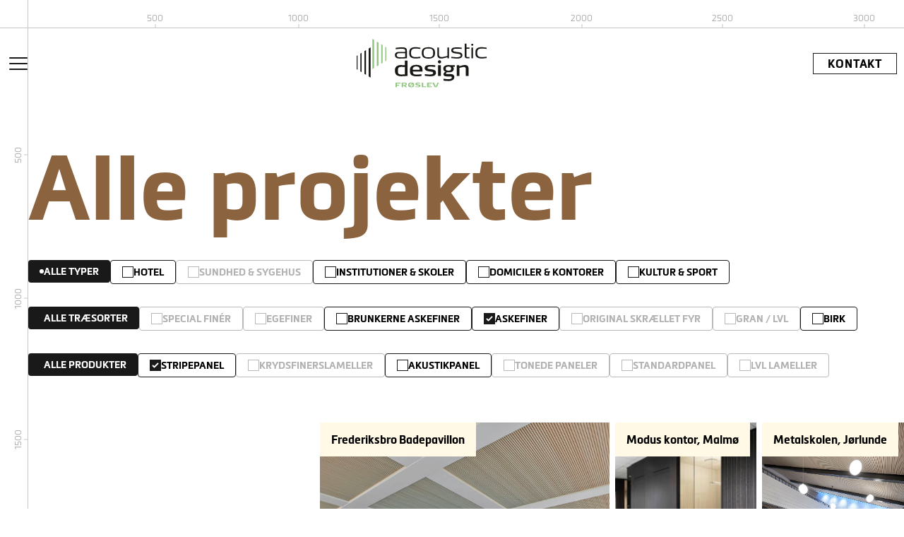

--- FILE ---
content_type: text/html; charset=utf-8
request_url: https://www.acousticdesign.dk/alle-projekter/?woodSpecies=Askefiner&products=Stripepanel
body_size: 24711
content:

<html lang="">

<head>
    <title>Akustikpaneler inspiration | Besøg Acoustic Designs projekter</title>
<meta name='description' content='Find inspiration til akustikpaneler & lameller blandt vores mange projekter. Vi har leveret akustikløsninger i højeste kvalitet. Besøg os her »'/>
<meta property='og:title' content='Akustikpaneler inspiration | Besøg Acoustic Designs projekter'/>
<meta property='og:description' content='Find inspiration til akustikpaneler & lameller blandt vores mange projekter. Vi har leveret akustikløsninger i højeste kvalitet. Besøg os her »'/>
<meta property='og:image' content='https://acousticdesign.b-cdn.net/media/101pw0ue/l1005659.jpg'/>
<link rel='canonical' href='https://www.acousticdesign.dk/alle-projekter/'/>

    <meta name="viewport" content="width=device-width, initial-scale=1">
    <link type="text/css" rel="stylesheet" href="/_client/style/imports.css" />

    <link rel="apple-touch-icon" sizes="180x180" href="/apple-touch-icon.png">
    <link rel="icon" type="image/png" sizes="32x32" href="/favicon-32x32.png">
    <link rel="icon" type="image/png" sizes="16x16" href="/favicon-16x16.png">
    <link rel="manifest" href="/site.webmanifest">
    <link rel="mask-icon" color="#5bbad5" href="/safari-pinned-tab.svg">
    <meta name="msapplication-TileColor" content="#da532c">
    <meta name="theme-color" content="#ffffff">

        <script rel="script" data-turbo-track="reload" src="/sb/inline-js-bundle.js.v215"></script>

        <link type="text/css" rel="stylesheet" data-turbo-track="reload" href="/sc/c744ccf1.d8800796.css.v215" />


    <!-- Google Tag Manager -->
<script>(function(w,d,s,l,i){w[l]=w[l]||[];w[l].push({'gtm.start':
        new Date().getTime(),event:'gtm.js'});var f=d.getElementsByTagName(s)[0],
        j=d.createElement(s),dl=l!='dataLayer'?'&l='+l:'';j.async=true;j.src=
        'https://www.googletagmanager.com/gtm.js?id='+i+dl;f.parentNode.insertBefore(j,f);
})(window,document,'script','dataLayer','GTM-562TPWN');</script>
<!-- End Google Tag Manager --><meta name="facebook-domain-verification" content="8674bpzwg6hx5nru0xsbisrh7b6xvl" />
</head>

<body>
    <!-- Google Tag Manager (noscript) -->
<noscript><iframe src="https://www.googletagmanager.com/ns.html?id=GTM-562TPWN"
                  height="0" width="0" style="display:none;visibility:hidden"></iframe></noscript>
<!-- End Google Tag Manager (noscript) -->
    <div class="w-full min-h-full relative">

        <nav data-controller="burger contact add-class-on-scroll-offset"
     data-add-class-on-scroll-offset-offset-add-value="100"
     data-add-class-on-scroll-offset-offset-remove-value="50"
     data-add-class-on-scroll-offset-toggle-class-value="nav-scrolled"
     class="navigation fixed px-2.5 inset-x-0 transition-all ease-in-out duration-100 z-[100] !mt-0 
            
            
            ">

        <div class="flex gap-5 h-full container">

            <button data-action="burger#open" 
                    class="align-middle transition-transform ease-in-out delay-200 duration-700">
                <svg width="32" height="32" viewBox="0 0 32 32" fill="none" xmlns="http://www.w3.org/2000/svg">
                        <path d="M4 16H28" stroke="#1A1919" stroke-width="2" stroke-linecap="round" stroke-linejoin="round"/>
                        <path d="M4 8H28" stroke="#1A1919" stroke-width="2" stroke-linecap="round" stroke-linejoin="round"/>
                        <path d="M4 24H28" stroke="#1A1919" stroke-width="2" stroke-linecap="round" stroke-linejoin="round"/>
                </svg>
            </button>

            <div class="grid m-auto place-content-center shrink w-full logo">
                <a class="hover:scale-105 transition-transform" href="/" title="Acoustic design"
                     >
                    <svg class="align-middle w-full" width="184" height="69" viewBox="0 0 184 69" fill="none" xmlns="http://www.w3.org/2000/svg">
                        <g clip-path="url(#clip0_466_9)">
                            <path d="M77.1436 61.8702C73.6447 61.8702 72.9227 63.3142 72.9227 64.8693V65.6468C72.9227 67.2019 73.6447 68.6459 77.1436 68.6459C80.6426 68.6459 81.3646 67.2019 81.3646 65.6468V64.8693C81.4201 63.3142 80.6426 61.8702 77.1436 61.8702ZM75.0332 65.7579V64.8138C75.0332 63.3698 75.9218 62.981 77.1992 62.981C77.5879 62.981 77.8656 63.0365 78.1433 63.0921L75.4219 66.8132C75.1442 66.591 75.0332 66.3689 75.0332 65.7579ZM79.3096 65.7579C79.3096 67.1464 78.5876 67.5907 77.1992 67.5907C76.7549 67.5907 76.5327 67.5352 76.1995 67.4796L78.9209 63.7585C79.143 64.0362 79.3096 64.2584 79.3096 64.8138V65.7579ZM106.524 67.3685H101.692V65.7579H104.635V64.7027H101.692V63.2031H106.524V62.0924H99.7479V68.5349H106.579C106.524 68.5349 106.524 67.3685 106.524 67.3685ZM98.5816 67.313H94.3051V62.0924H92.3613V68.5349H98.5816V67.313ZM90.3063 66.4244C90.3063 63.6474 85.3634 65.147 85.3634 63.8141C85.3634 63.4253 85.6411 63.0921 87.0295 63.0921H87.1961C87.8626 63.0921 88.4735 63.1476 89.862 63.2587V62.2034C89.0845 62.0924 87.5849 61.9813 86.9185 61.9813C85.4189 61.9813 83.2529 62.0924 83.2529 64.0362C83.2529 66.8687 88.2514 65.3136 88.2514 66.7021C88.2514 67.2019 87.8071 67.4796 86.5852 67.4796H86.4186C85.8632 67.4796 84.2526 67.3685 83.2529 67.2575V68.3127C84.6969 68.4793 85.7521 68.5349 86.8074 68.5349C88.3069 68.5904 90.3063 68.2572 90.3063 66.4244ZM61.9815 62.0924H55.0947V68.5349H57.0386V66.1467H60.0932V65.0915H57.0386V63.3142H61.9815C61.9815 63.2587 61.9815 62.0924 61.9815 62.0924ZM116.41 62.0924H114.41L112.189 67.2575H111.855L109.578 62.0924H107.301L110.467 68.5349H113.41L116.41 62.0924ZM69.2016 65.9245L69.2571 65.7579C70.2013 65.6468 71.0344 65.2581 71.0344 63.9251C71.0344 62.5367 69.9791 62.2034 68.8683 62.0924C68.4796 62.0924 68.1463 62.0924 67.8131 62.0924H63.7032V68.5349H65.6471V66.3133H67.1466L68.7573 68.5349H71.3676L69.2016 65.9245ZM67.8131 65.2581H65.7026V63.0921H67.8131C68.3685 63.0921 69.035 63.2031 69.035 64.1473C68.9794 65.147 68.2574 65.2581 67.8131 65.2581Z"
                                fill="#91C680"/>
                            <path d="M68.8126 18.4944C67.924 18.4944 67.0354 18.4389 66.0912 18.4389C63.7586 18.4389 61.3704 18.2723 59.0378 18.4944C58.0936 18.6055 57.205 18.7721 56.3164 19.2164C55.3722 19.6607 54.7058 20.3827 54.3725 21.3824C54.1504 22.1044 54.0949 22.882 54.2059 23.6595C54.317 24.7148 54.7058 25.6034 55.4833 26.3254C56.2609 26.9919 57.1495 27.3251 58.0936 27.5472C59.0378 27.7694 59.9264 27.8805 60.8706 27.8805C62.4257 27.8805 64.0363 27.8805 65.5914 27.8249C66.7022 27.7694 67.8129 27.6583 68.9237 27.6028C69.6457 27.5472 70.4233 27.4362 71.1453 27.3806V17.4392C71.1453 16.6616 71.0897 15.9396 70.9786 15.1621C70.812 14.4401 70.5343 13.7736 69.9789 13.2738C69.4791 12.8295 68.9237 12.6073 68.3128 12.4407C67.1465 12.1075 65.9802 11.9964 64.8138 11.9964C63.7031 11.9964 62.5367 11.9964 61.426 12.0519C60.4263 12.1075 59.371 12.2185 58.3713 12.3296C57.3716 12.4407 56.2053 12.6073 55.2056 12.7184V14.6622C55.7055 14.6067 56.2053 14.5512 56.7052 14.4956C58.0936 14.3845 59.4821 14.2179 60.8706 14.1069C62.4812 13.9958 64.0918 13.9402 65.7025 14.1069C66.3134 14.1624 66.9243 14.2735 67.5352 14.5512C68.2572 14.8844 68.7571 15.4953 68.8126 16.3839C68.8682 16.6616 68.8126 18.4944 68.8126 18.4944ZM68.8682 20.2161V25.7145C68.7016 25.7145 68.5349 25.77 68.4239 25.77C66.1468 25.9366 63.8697 26.1032 61.5926 26.0477C60.5929 26.0477 59.5377 25.9366 58.538 25.6034C57.816 25.3812 57.205 24.9925 56.8718 24.2149C56.2609 22.882 56.8718 21.1603 58.2047 20.6604C58.9823 20.3272 59.8153 20.2161 60.704 20.2161H68.8682ZM110.8 17.6058C110.522 15.6619 109.634 14.2179 108.023 13.2182C106.968 12.5518 105.801 12.2185 104.635 12.0519C103.747 11.8853 102.858 11.8298 101.969 11.8298C100.359 11.8298 98.8036 11.8853 97.2485 12.3296C96.1933 12.6073 95.1936 13.0516 94.3605 13.7736C93.0831 14.8844 92.4722 16.3284 92.3611 17.9946C92.3055 19.0498 92.3055 20.105 92.3055 21.1603C92.3055 21.8823 92.4166 22.6043 92.6388 23.2708C93.1942 25.048 94.3605 26.2143 95.8045 26.8808C97.2485 27.5472 98.748 27.8249 100.303 27.8805C101.469 27.936 102.636 27.936 103.747 27.8249C104.968 27.7139 106.135 27.4362 107.245 26.9363C109.189 26.0477 110.467 24.6037 110.8 22.3266C110.744 22.3821 111.133 19.8274 110.8 17.6058ZM108.079 22.7709C107.69 24.2705 106.801 25.2146 105.413 25.6589C104.524 25.9366 103.635 26.0477 102.747 26.0477C101.747 26.0477 100.747 26.0477 99.6922 25.9922C98.8591 25.9366 98.026 25.77 97.2485 25.4368C96.1377 24.9369 95.4713 24.0483 95.138 22.8264C94.8603 21.8267 94.8603 20.827 94.8048 19.8274C94.8048 18.8277 94.8603 17.7724 95.138 16.8283C95.5268 15.3842 96.4154 14.4956 97.7483 14.1069C98.5814 13.8292 99.47 13.7181 100.359 13.7181C101.636 13.6625 102.858 13.6625 104.135 13.8292C105.024 13.9402 105.857 14.1624 106.579 14.6622C107.357 15.2176 107.801 16.0507 108.079 16.9949C108.301 17.939 108.356 18.9387 108.356 19.9384C108.356 20.9381 108.301 21.8267 108.079 22.7709ZM148.677 14.2735C148.289 14.2179 147.955 14.2179 147.567 14.1624C146.456 14.0513 145.401 13.9402 144.29 13.9402C143.012 13.8847 141.735 13.8847 140.458 13.8847C139.514 13.8847 138.569 13.9958 137.736 14.4401C137.459 14.5512 137.125 14.7733 136.903 14.9955C136.348 15.5509 136.181 16.8838 137.125 17.4392C137.347 17.5503 137.625 17.7169 137.847 17.7724C138.569 17.939 139.347 18.1612 140.069 18.2723C141.457 18.4944 142.846 18.661 144.234 18.8277C145.29 18.9943 146.345 19.1609 147.344 19.6052C148.178 19.994 148.9 20.4938 149.288 21.3269C149.622 22.0489 149.733 22.8264 149.677 23.604C149.622 24.2705 149.455 24.9369 149.066 25.5478C148.622 26.2698 147.955 26.7142 147.233 27.0474C146.289 27.4917 145.345 27.6583 144.345 27.7694C142.79 27.936 141.235 27.936 139.736 27.7694C138.403 27.6583 137.07 27.4917 135.737 27.3806C135.237 27.3251 134.571 27.2695 134.015 27.214V25.4368C134.293 25.4368 134.515 25.4923 134.793 25.4923C135.57 25.5478 136.292 25.6589 137.07 25.7145C138.125 25.77 139.236 25.8811 140.347 25.9366C141.846 25.9922 143.29 25.9922 144.79 25.7145C145.345 25.6034 145.9 25.4368 146.456 25.1035C147.067 24.7148 147.289 24.1038 147.289 23.3818C147.289 22.6043 146.9 22.1044 146.234 21.7712C145.623 21.438 144.901 21.2714 144.234 21.2158C142.679 20.9937 141.124 20.7715 139.625 20.5494C138.458 20.3827 137.292 20.1606 136.181 19.6607C135.737 19.4386 135.348 19.2164 134.959 18.8832C134.404 18.3278 134.071 17.6613 134.015 16.8838C133.96 16.2173 134.015 15.5509 134.182 14.8844C134.459 14.0513 134.959 13.4404 135.737 12.9961C136.459 12.6073 137.236 12.3852 138.014 12.2741C140.069 11.9408 142.124 11.8853 144.179 11.9964C145.623 12.1075 147.178 12.2741 148.622 12.4407L148.677 14.2735ZM128.406 12.2741H130.738V27.5472H128.572V25.8811C128.461 25.9366 128.35 25.9366 128.295 25.9922C126.629 26.5475 124.907 26.9919 123.185 27.3806C121.741 27.7139 120.297 27.936 118.853 27.7694C118.131 27.7139 117.409 27.6028 116.743 27.3251C115.632 26.8808 114.965 25.9922 114.577 24.8258C114.354 23.9928 114.243 23.1597 114.243 22.3266V12.2185H116.576V22.1044C116.576 22.7154 116.687 23.2708 116.854 23.8817C117.131 24.7148 117.687 25.1591 118.464 25.4368C119.52 25.7145 120.575 25.77 121.63 25.6589C123.796 25.3812 126.295 24.7703 128.406 24.2149V12.2741ZM90.3061 27.1585C89.9174 27.214 89.5286 27.2695 89.0843 27.3251C88.2512 27.4362 87.4181 27.5472 86.6406 27.6028C84.7523 27.8249 82.8084 27.8805 80.9201 27.6028C79.7538 27.4362 78.6985 27.1585 77.6433 26.6586C75.8105 25.7145 74.8108 24.2149 74.5331 22.1044C74.4776 21.3824 74.4776 20.6604 74.4776 19.8829C74.4776 19.1609 74.4776 18.3833 74.5331 17.6613C74.6997 15.5509 75.6439 13.9402 77.4211 12.9405C78.5875 12.2741 79.9204 11.9964 81.2533 11.8298C82.9195 11.6631 84.5856 11.7187 86.2518 11.9408C87.5292 12.1075 89.0288 12.3296 90.3061 12.4962V14.2735C89.9729 14.2179 89.6952 14.2179 89.4175 14.1624C87.3626 13.8847 85.3076 13.7181 83.2527 13.7181C82.1419 13.7181 81.0312 13.8292 79.9759 14.1624C79.0873 14.4401 78.3098 14.9399 77.8099 15.773C77.4211 16.4395 77.2545 17.1615 77.1434 17.939C77.0324 18.9943 77.0324 20.0495 77.0879 21.1047C77.1435 21.8823 77.2545 22.7154 77.6433 23.4374C78.0876 24.326 78.8096 24.8814 79.6982 25.2146C80.4758 25.4923 81.2533 25.6589 82.0864 25.7145C83.8081 25.8255 85.4743 25.77 87.196 25.6034C88.1957 25.4923 89.3064 25.3812 90.3061 25.2702V27.1585ZM159.73 27.4917C158.563 27.4917 157.341 27.4917 156.175 27.4917C155.62 27.4917 155.064 27.3806 154.565 27.214C153.787 26.9363 153.287 26.3254 153.176 25.4923C153.065 24.7148 153.121 23.9372 153.065 23.1597V6.66466H155.398V12.2185H159.73V13.9958H155.398V24.2149C155.398 25.1591 155.731 25.5478 156.619 25.6589C157.064 25.7145 157.508 25.6589 157.952 25.6589C158.508 25.6589 159.119 25.6589 159.674 25.6589L159.73 27.4917ZM165.117 8.33082C165.117 9.10836 164.45 9.77483 163.673 9.77483C162.895 9.77483 162.229 9.10836 162.229 8.33082C162.229 7.55328 162.895 6.88681 163.673 6.88681C164.45 6.88681 165.117 7.55328 165.117 8.33082ZM164.839 27.4917H162.451V12.2185H164.839V27.4917ZM183.945 27.1585C183.556 27.214 183.167 27.2695 182.723 27.3251C181.89 27.4362 181.057 27.5472 180.279 27.6028C178.391 27.8249 176.447 27.8805 174.558 27.6028C173.448 27.4362 172.337 27.1585 171.282 26.6586C169.449 25.7145 168.449 24.2149 168.227 22.1044C168.172 21.3824 168.172 20.6604 168.172 19.8829C168.172 19.1609 168.172 18.3833 168.227 17.6613C168.394 15.5509 169.338 13.9402 171.115 12.9405C172.281 12.2741 173.614 11.9964 174.947 11.8298C176.613 11.6631 178.28 11.7187 179.946 11.9408C181.223 12.1075 182.723 12.3296 184 12.4962V14.2735C183.667 14.2179 183.389 14.2179 183.111 14.1624C181.057 13.8847 179.002 13.7181 176.947 13.7181C175.836 13.7181 174.725 13.8292 173.67 14.1624C172.781 14.4401 172.004 14.9399 171.504 15.773C171.115 16.4395 170.948 17.1615 170.837 17.939C170.726 18.9943 170.726 20.0495 170.782 21.1047C170.837 21.8823 170.948 22.7154 171.337 23.4374C171.782 24.326 172.504 24.8814 173.392 25.2146C174.17 25.4923 174.947 25.6589 175.78 25.7145C177.502 25.8255 179.168 25.77 180.89 25.6034C181.89 25.4923 183 25.3812 184 25.2702L183.945 27.1585ZM68.1462 30.824V37.3221H67.7574C67.202 37.2665 66.5911 37.2665 66.0357 37.211C64.7583 37.1555 63.4809 37.0999 62.2035 37.0444C62.148 37.0444 62.148 37.0444 62.0924 37.0444C60.815 37.0444 59.5932 37.2665 58.3713 37.7664C56.2053 38.5995 54.9279 40.0435 54.4281 42.1539C54.0393 43.8201 54.1504 45.4863 54.317 46.8192C54.6502 49.6517 56.0942 51.4845 58.7046 52.3175C59.9264 52.7063 61.2594 52.9285 62.5923 52.9285C62.6478 52.9285 62.7034 52.9285 62.7589 52.9285C64.8694 52.8729 66.9799 52.8174 69.3125 52.6508C69.9234 52.5952 70.5343 52.5397 71.1453 52.4842C71.423 52.4286 71.6451 52.4286 71.9228 52.3731H71.9783V30.824H68.1462ZM68.1462 39.8213V50.1515L67.6463 50.2071C65.9246 50.3737 64.0918 50.5403 62.3146 50.3737C61.7037 50.3181 61.2038 50.2071 60.7595 50.096C59.3155 49.6517 58.4824 48.5964 58.4269 47.0969C58.3158 45.6529 58.3713 44.2089 58.538 42.7649C58.7601 41.1542 59.7598 40.0435 61.426 39.7658C62.2035 39.6547 62.9811 39.5992 63.7031 39.5992C64.5361 39.5992 65.3137 39.6547 66.1468 39.7102L66.7022 39.7658C67.0354 39.7658 67.3686 39.8213 67.7574 39.8213H68.1462ZM93.0831 42.0429C92.9165 41.0432 92.5832 40.2101 92.0834 39.5436C91.4725 38.655 90.5838 37.9885 89.4175 37.5442C88.4734 37.1555 87.3626 36.9888 86.0297 36.8778C84.4746 36.7667 83.0861 36.8222 81.8642 36.9888C80.5869 37.1555 79.5316 37.4887 78.643 37.9885C77.5878 38.5439 76.8102 39.2659 76.2548 40.2656C75.755 41.2098 75.4217 42.265 75.4217 43.4869C75.3662 44.3755 75.4217 45.3197 75.4217 45.9861C75.4217 46.7081 75.5328 47.4301 75.6994 48.1521C76.0327 49.5406 76.7547 50.5958 77.8099 51.3734C78.4764 51.8732 79.2539 52.2065 80.3092 52.4842C81.4755 52.8174 82.8084 52.984 84.419 53.0395C84.7523 53.0395 85.141 53.0395 85.4743 53.0395C86.6961 53.0395 87.8069 52.984 88.9177 52.8729C89.8063 52.7618 90.7505 52.6508 91.6391 52.5397H91.6946V50.0404H91.5835C91.3058 50.096 91.0281 50.096 90.6949 50.1515C89.9729 50.2626 89.1954 50.3181 88.4734 50.3737C87.196 50.4292 85.863 50.4848 84.6967 50.4848C83.8636 50.4848 82.8639 50.4848 81.9198 50.2071C81.3089 50.0405 80.9201 49.8183 80.5869 49.4851C79.6982 48.5964 79.5872 47.4301 79.5316 46.2638H93.1386V46.0972C93.1942 44.9309 93.3052 43.3758 93.0831 42.0429ZM89.1398 43.4313C89.1398 43.5424 89.1398 43.6535 89.1398 43.7646H79.4205C79.4205 42.7649 79.4761 42.0429 79.6427 41.543C79.9759 40.4878 80.6424 39.7658 81.6421 39.4325C82.5307 39.0993 83.5304 39.0438 84.308 39.0438C85.03 39.0438 85.9186 39.0993 86.8072 39.377C87.6958 39.6547 88.2512 40.099 88.64 40.7655C88.9177 41.2098 89.0287 41.7652 89.0843 42.3761C89.1398 42.7093 89.1398 43.0426 89.1398 43.4313ZM112.244 47.7634C112.3 48.652 112.133 49.374 111.855 50.0404C111.522 50.7625 110.967 51.3734 110.189 51.8177C109.523 52.2065 108.745 52.4842 107.856 52.6508C106.801 52.8729 105.635 52.9285 104.413 52.9285C103.802 52.9285 103.08 52.8729 102.414 52.8729C101.303 52.8174 100.192 52.7063 99.1368 52.5952C98.8036 52.5397 98.4148 52.5397 98.0816 52.4842C97.5817 52.4286 96.9708 52.3731 96.4709 52.3175H96.4154V49.9294H96.5265C97.3596 50.0405 98.4148 50.096 99.4145 50.2071C101.136 50.3737 103.025 50.5403 104.857 50.3737C105.524 50.3181 106.246 50.2626 106.968 49.9849C107.245 49.8738 107.523 49.7072 107.745 49.5406C108.134 49.2629 108.356 48.7631 108.301 48.2632C108.245 47.7634 108.023 47.2635 107.634 47.0414C107.19 46.7637 106.69 46.597 106.024 46.486C105.413 46.4304 104.802 46.3194 104.191 46.2638C103.747 46.2083 103.247 46.1527 102.802 46.0972C101.581 45.9306 100.081 45.7084 98.6925 45.042C97.8039 44.5976 97.193 44.0978 96.8042 43.4313C96.471 42.9315 96.3043 42.3761 96.3043 41.7096C96.3043 40.8765 96.3599 40.2101 96.6376 39.6547C96.9708 38.8772 97.5262 38.2662 98.3593 37.8775C99.2479 37.4331 100.248 37.2665 100.97 37.1555C102.414 36.9333 103.969 36.8778 105.746 36.9333C106.69 36.9888 107.634 37.0444 108.523 37.0999H108.801C109.3 37.1555 109.911 37.211 110.467 37.2665C110.744 37.3221 111.022 37.3221 111.244 37.3776H111.3V39.7658L110.967 39.7102C110.855 39.7102 110.689 39.7102 110.578 39.6547C108.689 39.4881 106.523 39.2659 104.413 39.2659C103.635 39.2659 102.913 39.3215 102.191 39.4325C101.747 39.5436 101.414 39.6547 101.081 39.8213C100.303 40.2656 100.192 41.0987 100.47 41.7096C100.581 42.0429 100.914 42.2095 101.136 42.3206C101.636 42.5427 102.191 42.6538 102.691 42.7093C103.191 42.7649 103.747 42.8204 104.246 42.8759C104.913 42.987 105.635 43.0426 106.357 43.1536C107.523 43.3203 108.745 43.5424 109.911 44.0423C110.744 44.431 111.355 44.8753 111.744 45.4863C111.966 46.3194 112.188 46.9858 112.244 47.7634ZM119.575 32.4902C119.575 33.7676 118.575 34.7673 117.298 34.7673C116.021 34.7673 115.021 33.7676 115.021 32.4902C115.021 31.2128 116.021 30.2131 117.298 30.2131C118.575 30.2131 119.575 31.2683 119.575 32.4902ZM119.297 37.1555V52.4842H115.354V37.1555H119.297ZM139.014 37.3221H133.793C133.293 37.3221 132.738 37.2665 132.238 37.211H132.016C131.349 37.0999 130.627 36.9888 129.905 37.0444C128.739 37.0444 127.739 37.1555 126.851 37.3776C125.795 37.5998 125.018 37.9885 124.351 38.4884C123.629 39.0438 123.13 39.6547 122.852 40.4878C122.63 41.1542 122.574 41.8762 122.685 42.7093C122.852 44.1533 123.518 45.153 124.629 45.8195C124.962 45.9861 125.407 46.2083 125.795 46.3194V46.5415C125.129 46.8192 124.574 47.1524 124.129 47.5412C123.407 48.2077 123.018 48.9297 122.963 49.8183C122.907 50.8735 123.241 51.7066 124.018 52.262C124.296 52.4286 124.629 52.5952 124.962 52.7618C125.684 53.0395 126.517 53.1506 127.517 53.1506C128.461 53.1506 129.35 53.1506 130.294 53.1506C131.016 53.1506 131.738 53.1506 132.405 53.1506C132.849 53.1506 133.349 53.2062 133.849 53.3728C134.737 53.706 134.848 54.5391 134.682 55.2056C134.571 55.6499 134.293 56.0386 133.849 56.3163C133.127 56.7606 132.349 56.8717 131.683 56.9273C130.461 57.0383 129.128 57.0383 127.517 56.9273C126.629 56.8717 125.684 56.7606 124.796 56.6496C124.407 56.594 124.018 56.5385 123.629 56.5385C123.518 56.5385 123.407 56.4829 123.296 56.4829L123.074 56.4274V59.0933H123.13C123.407 59.1488 123.741 59.1488 124.018 59.2043C124.796 59.3154 125.629 59.4265 126.351 59.482C127.406 59.5931 128.572 59.5931 130.016 59.6487C130.127 59.6487 130.239 59.6487 130.35 59.6487C131.683 59.6487 132.849 59.482 133.96 59.1488C135.015 58.8711 135.848 58.4268 136.57 57.8159C138.014 56.6496 138.625 54.6502 138.125 52.7063C137.847 51.7066 137.236 50.9846 136.237 50.4848C135.459 50.096 134.515 49.9294 133.404 49.8738C132.349 49.8738 131.238 49.8738 130.183 49.8738C129.461 49.8738 128.795 49.8738 128.073 49.8738C127.795 49.8738 127.462 49.8183 127.184 49.7628C126.795 49.7072 126.573 49.4851 126.517 49.1518C126.462 48.8186 126.517 48.4854 126.74 48.2077C127.073 47.7634 127.573 47.4301 127.961 47.208H128.184C128.461 47.208 128.739 47.2635 128.961 47.2635C130.239 47.319 131.794 47.3746 133.349 47.0414C134.237 46.8747 134.959 46.597 135.57 46.1527C136.348 45.6529 136.903 44.9309 137.181 44.0423C137.403 43.4313 137.459 42.7093 137.403 41.9318C137.347 40.9876 137.014 40.2101 136.459 39.5436H138.958L139.014 37.3221ZM133.682 43.2092C133.46 43.8756 133.071 44.3755 132.349 44.6532C131.627 44.9309 130.849 44.9864 130.127 44.9864H130.072C129.35 44.9864 128.739 44.9309 128.128 44.7643C127.795 44.6532 127.462 44.5421 127.128 44.3755C126.573 44.0978 126.24 43.5424 126.184 42.8204C126.129 42.2095 126.129 41.6541 126.24 41.1542C126.406 40.4322 126.851 39.9324 127.573 39.6547C128.017 39.4881 128.517 39.377 129.128 39.3215C129.905 39.2659 130.905 39.2659 131.905 39.4881C132.571 39.6547 133.015 39.9879 133.349 40.4322C133.571 40.7655 133.682 41.1542 133.737 41.6541C133.904 42.2095 133.849 42.7093 133.682 43.2092ZM154.62 52.4842V42.9315C154.62 42.265 154.565 41.7096 154.342 41.2098C154.12 40.5433 153.62 40.099 152.843 39.9324C152.065 39.7658 151.177 39.7658 150.177 39.9324C148.677 40.2101 147.067 40.6544 145.623 41.0432V52.4842H141.68V37.211H145.345V38.7661L145.512 38.7105C145.623 38.655 145.734 38.5995 145.9 38.5995C147.511 38.0441 148.955 37.6553 150.399 37.3221C151.454 37.0999 152.565 36.8778 153.731 36.9888C154.453 37.0444 155.287 37.1555 156.12 37.5442C157.064 37.9885 157.73 38.7661 158.119 39.8769C158.452 40.9321 158.508 42.0429 158.508 42.8759V52.4842H154.62Z"
                                fill="#181815"/>
                            <path d="M5.16511 20.8826L7.10897 19.7163V47.208L5.16511 46.0416V20.8826ZM13.3293 15.9396L10.8856 17.3836V49.4851L13.3293 50.9291C13.3293 50.9846 13.3293 15.9396 13.3293 15.9396ZM1.33293 23.1597L0 23.9927V42.987L1.33293 43.8201V23.1597ZM19.7163 12.0519L17.1059 13.607V53.2617L19.7163 54.8168V12.0519Z"
                                fill="#181815"/>
                            <path d="M36.7113 33.9897L34.7675 35.1561V7.60881L36.7113 8.77513V33.9897ZM28.5471 38.9327L30.9908 37.4887V5.33172L28.5471 3.88771V38.9327ZM40.5435 31.6571L41.8764 30.824V11.8853L40.5435 11.1078V31.6571ZM22.1602 42.7649L24.7705 41.2098V1.55509L22.1602 0V42.7649Z"
                                fill="#91C680"/>
                        </g>
                        <defs>
                            <clipPath id="clip0_466_9">
                                <rect width="184" height="68.7015" fill="white"/>
                            </clipPath>
                        </defs>
                    </svg>
                </a>
            </div>

            <div class="flex gap-2 lg:gap-5">

                <button data-action="contact#open" class="text-sm md:text-base align-middle place-self-center border border-black px-2 lg:px-5 py-0.5 font-semibold tracking-wider uppercase z-30">
                    Kontakt
                </button>
            </div>
        </div>

    <div data-burger-target="menu"
         class="w-screen h-screen fixed left-0 top-0 pt-10 bg-whiteCoffee grid grid-rows-[max-content_1fr] hidden">
        <div class="container grid grid-flow-col auto-cols-max">
            <button data-action="burger#close" data-scroll-hijack-target="navigation"
                    class="translate-x-[2.5rem] transition-transform ease-in-out delay-200 duration-700">
                <svg width="40" height="40" viewBox="0 0 40 40" fill="none" xmlns="http://www.w3.org/2000/svg">
                    <path d="M30 10L10 30" stroke="black" stroke-width="2" stroke-linecap="round"
                          stroke-linejoin="round"/>
                    <path d="M10 10L30 30" stroke="black" stroke-width="2" stroke-linecap="round"
                          stroke-linejoin="round"/>
                </svg>
            </button>
        </div>
        <div class="lg:grid grid-cols-5">
            <div class="grid place-content-center gap-1 relative col-span-3 z-30 lg:mr-32">
                    <div class="grid grid-cols-[auto_1fr] auto-rows-max gap-5 ">
                     <span data-burger-target="hoverArrow"
                           class="grid w-[32px] lg:w-[62px] place-content-center aspect-w-1 aspect-h-1">
                             <svg class="w-full" width="62" height="62" viewBox="0 0 62 62" fill="none"
                                  xmlns="http://www.w3.org/2000/svg">
                                <g clip-path="url(#clip0_456_2454)">
                                    <path d="M29.5367 45.8437L51.5367 31.8437C51.6787 31.7534 51.7956 31.6287 51.8766 31.4812C51.9575 31.3337 52 31.1682 52 30.9999C52 30.8317 51.9575 30.6661 51.8766 30.5187C51.7956 30.3712 51.6787 30.2465 51.5367 30.1562L29.5367 16.1562C29.4114 16.0765 29.2698 16.0257 29.1223 16.0075C28.9749 15.9893 28.8252 16.0043 28.6842 16.0512L12.0005 21.6124L12.0005 19.9999C12.0005 19.7347 11.8951 19.4804 11.7076 19.2928C11.5201 19.1053 11.2657 18.9999 11.0005 18.9999L7.00049 18.9999C6.73527 18.9999 6.48092 19.1053 6.29338 19.2928C6.10584 19.4804 6.00049 19.7347 6.00049 19.9999L6.00049 20.9999L1.00049 20.9999C0.735271 20.9999 0.480919 21.1053 0.293381 21.2928C0.105842 21.4804 0.000488031 21.7347 0.000488019 21.9999L0.000487232 39.9999C0.000487221 40.2652 0.105842 40.5195 0.29338 40.707C0.480918 40.8946 0.73527 40.9999 1.00049 40.9999L6.00049 40.9999L6.00049 41.9999C6.00049 42.2652 6.10584 42.5195 6.29338 42.707C6.48092 42.8946 6.73527 42.9999 7.00049 42.9999L11.0005 42.9999C11.2657 42.9999 11.5201 42.8946 11.7076 42.707C11.8951 42.5195 12.0005 42.2652 12.0005 41.9999L12.0005 40.3874L28.6842 45.9487C28.8252 45.9956 28.9749 46.0105 29.1223 45.9924C29.2698 45.9742 29.4114 45.9234 29.5367 45.8437ZM27.0005 30.9999C27.0005 31.3955 26.8832 31.7822 26.6634 32.1111C26.4437 32.44 26.1313 32.6963 25.7659 32.8477C25.4004 32.9991 24.9983 33.0387 24.6103 32.9615C24.2223 32.8843 23.866 32.6939 23.5863 32.4142C23.3066 32.1345 23.1161 31.7781 23.0389 31.3901C22.9617 31.0022 23.0014 30.6 23.1527 30.2346C23.3041 29.8691 23.5604 29.5568 23.8893 29.337C24.2182 29.1172 24.6049 28.9999 25.0005 28.9999C25.5307 29.0006 26.039 29.2116 26.4139 29.5865C26.7889 29.9614 26.9998 30.4697 27.0005 30.9999ZM2.00049 38.9999L2.00049 22.9999L6.00049 22.9999L6.00049 38.9999L2.00049 38.9999ZM10.0005 40.9999L8.00049 40.9999L8.00049 20.9999L10.0005 20.9999L10.0005 40.9999ZM12.0005 38.2787L12.0005 23.7212L28.8655 18.0987L47.5667 29.9999L28.8742 29.9999C28.6308 29.0573 28.052 28.2358 27.2462 27.6893C26.4405 27.1429 25.4631 26.9091 24.4972 27.0318C23.5314 27.1545 22.6435 27.6252 21.9999 28.3557C21.3563 29.0862 21.0013 30.0264 21.0013 30.9999C21.0013 31.9735 21.3563 32.9137 21.9999 33.6442C22.6435 34.3747 23.5314 34.8454 24.4972 34.9681C25.4631 35.0907 26.4404 34.857 27.2462 34.3105C28.052 33.7641 28.6308 32.9426 28.8742 31.9999L47.5667 31.9999L28.8655 43.9012L12.0005 38.2787Z"
                                        fill="#1A1919"/>
                                    <path fill-rule="evenodd" clip-rule="evenodd"
                                        d="M62 2C62 0.895431 61.1046 -3.91405e-08 60 -8.74228e-08L56 -2.62268e-07C54.8954 -3.10551e-07 54 0.89543 54 2L54 6C54 7.10457 54.8954 8 56 8L57 8L57 54L56 54C54.8954 54 54 54.8954 54 56L54 60C54 61.1046 54.8954 62 56 62L60 62C61.1046 62 62 61.1046 62 60L62 56C62 54.8954 61.1046 54 60 54L59 54L59 8L60 8C61.1046 8 62 7.10457 62 6L62 2ZM60 6L60 2L56 2L56 6L60 6ZM60 60L60 56L56 56L56 60L60 60Z"
                                        fill="#1A1919"/>
                                </g>
                                <defs>
                                <clipPath id="clip0_456_2454">
                                <rect width="62" height="62" fill="white" transform="translate(62) rotate(90)"/>
                                </clipPath>
                                </defs>
                             </svg> 
                    </span>
                        <a 
                            data-action="mouseover->burger#moveArrow burger#close" class="text-4xl lg:text-9xl font-bold text-brown"
                            data-turbo="false"
                            href="/" title="Forside"
                             >
                            Forside
                        </a>
                    </div>
                    <div class="grid grid-cols-[auto_1fr] auto-rows-max gap-5 ">
                     <span 
                           class="grid w-[32px] lg:w-[62px] place-content-center aspect-w-1 aspect-h-1">

                    </span>
                        <a 
                            data-action="mouseover->burger#moveArrow burger#close" class="text-4xl lg:text-9xl font-bold text-brown"
                            data-turbo="false"
                            href="/#aktuelt" title="Aktuelt"
                             >
                            Aktuelt
                        </a>
                    </div>
                    <div class="grid grid-cols-[auto_1fr] auto-rows-max gap-5 ">
                     <span 
                           class="grid w-[32px] lg:w-[62px] place-content-center aspect-w-1 aspect-h-1">

                    </span>
                        <a 
                            data-action="mouseover->burger#moveArrow burger#close" class="text-4xl lg:text-9xl font-bold text-brown"
                            data-turbo="false"
                            href="/alle-projekter/" title="Projekter"
                             >
                            Projekter
                        </a>
                    </div>
                    <div class="grid grid-cols-[auto_1fr] auto-rows-max gap-5 ">
                     <span 
                           class="grid w-[32px] lg:w-[62px] place-content-center aspect-w-1 aspect-h-1">

                    </span>
                        <a 
                            data-action="mouseover->burger#moveArrow burger#close" class="text-4xl lg:text-9xl font-bold text-brown"
                            data-turbo="false"
                            href="/#produkter" title="Produkter"
                             >
                            Produkter
                        </a>
                    </div>
                    <div class="grid grid-cols-[auto_1fr] auto-rows-max gap-5 ">
                     <span 
                           class="grid w-[32px] lg:w-[62px] place-content-center aspect-w-1 aspect-h-1">

                    </span>
                        <a 
                            data-action="mouseover->burger#moveArrow burger#close" class="text-4xl lg:text-9xl font-bold text-brown"
                            data-turbo="false"
                            href="/#om-os" title="Om os"
                             >
                            Om os
                        </a>
                    </div>
            </div>
            <div class="bg-white relative isolate col-span-2">
                <div class="hidden lg:block absolute bottom-0 bg-white inset-x-0 h-screen -z-10"></div>
                <div class="hidden lg:block absolute h-full w-screen right-0 ">
                    <div class="container mx-auto grid h-full">
                        <div class="w-2/6 justify-self-end">
<div class="h-full grid gap-5 auto-cols-[100%] grid-rows-[1fr_max-content] justify-end footer">
    <div class="text-right place-self-center justify-self-end gap-7 grid">
        <div class="prose">
            <p><strong>Acoustic Design by Frøslev A/S</strong></p>
<p>Herstedøstervej 27 - 29, 1. 1<br />2620 Albertslund<br />CVR 11 93 23 71<br />Tlf: +45 43 43 48 00</p>
<p><a rel="noopener" href="mailto:froeslevoest@froeslev.dk" target="_blank">info@froeslev.dk</a></p>
<p><a rel="noopener" href="https://acousticdesign.b-cdn.net/media/pzchh5as/ad-salgs-og-leveringsbetingelser-2026-dk-260106.pdf" target="_blank" title="AD Salgs Og Leveringsbetingelser 2026 DK 260106">Salgs- og leveringsbetingelser</a></p>
        </div>
        <div class="grid grid-flow-col auto-cols-max place-content-end gap-2">
<a class="inline-block w-8 h-8  p-1 border-2 rounded-full border-black stroke-black fill-black hover:bg-black  hover:stroke-whiteCoffee hover:fill-whiteCoffee" href="https://www.facebook.com/AcousticDesignByFroeslev/" title="" target="_blank"  >
    <?xml version="1.0" encoding="iso-8859-1"?> <!-- Generator: Adobe Illustrator 19.0.0, SVG Export Plug-In . SVG Version: 6.00 Build 0) --> <svg version="1.1" id="Layer_1" xmlns="http://www.w3.org/2000/svg" xmlns:xlink="http://www.w3.org/1999/xlink" x="0px" y="0px" viewBox="0 0 310 310" style="enable-background:new 0 0 310 310;" xml:space="preserve"> <g id="XMLID_834_"> <path id="XMLID_835_" d="M81.703,165.106h33.981V305c0,2.762,2.238,5,5,5h57.616c2.762,0,5-2.238,5-5V165.765h39.064 c2.54,0,4.677-1.906,4.967-4.429l5.933-51.502c0.163-1.417-0.286-2.836-1.234-3.899c-0.949-1.064-2.307-1.673-3.732-1.673h-44.996 V71.978c0-9.732,5.24-14.667,15.576-14.667c1.473,0,29.42,0,29.42,0c2.762,0,5-2.239,5-5V5.037c0-2.762-2.238-5-5-5h-40.545 C187.467,0.023,186.832,0,185.896,0c-7.035,0-31.488,1.381-50.804,19.151c-21.402,19.692-18.427,43.27-17.716,47.358v37.752H81.703 c-2.762,0-5,2.238-5,5v50.844C76.703,162.867,78.941,165.106,81.703,165.106z"/> </g> <g> </g> <g> </g> <g> </g> <g> </g> <g> </g> <g> </g> <g> </g> <g> </g> <g> </g> <g> </g> <g> </g> <g> </g> <g> </g> <g> </g> <g> </g> </svg> 
</a>
<a class="inline-block w-8 h-8  p-1 border-2 rounded-full border-black stroke-black fill-black hover:bg-black  hover:stroke-whiteCoffee hover:fill-whiteCoffee" href="https://www.linkedin.com/company/acoustic-design-by-fr%C3%B8slev/" title="" target="_blank"  >
    <svg width="16" height="16" viewBox="0 0 16 16" xmlns="http://www.w3.org/2000/svg">
<path fill-rule="evenodd" clip-rule="evenodd" d="M1.60434 14.66H4.35496V5.77312H1.60434V14.66ZM8.7523 9.99498C8.7523 8.74581 9.32741 8.0012 10.4284 8.0012C11.4399 8.0012 11.9257 8.71587 11.9257 9.99498V14.66H14.6638C14.6638 14.66 14.6638 11.4139 14.6638 9.0335C14.6638 6.6531 13.3144 5.50209 11.4303 5.50209C9.54533 5.50183 8.7523 6.97021 8.7523 6.97021V5.77312H6.11363V14.66H8.7523C8.7523 14.66 8.7523 11.3642 8.7523 9.99498ZM2.96676 4.60987C3.86498 4.60987 4.59344 3.87489 4.59344 2.96965C4.59344 2.06415 3.86498 1.32996 2.96676 1.32996C2.06803 1.32996 1.34009 2.06415 1.34009 2.96965C1.34009 3.87489 2.06803 4.60987 2.96676 4.60987Z" />
</svg>

</a>
<a class="inline-block w-8 h-8  p-1 border-2 rounded-full border-black stroke-black fill-black hover:bg-black  hover:stroke-whiteCoffee hover:fill-whiteCoffee" href="https://www.pinterest.dk/froeslev_acousticdesign" title="" target="_blank"  >
    <svg width="16" height="16" viewBox="0 0 16 16" xmlns="http://www.w3.org/2000/svg">
<path d="M7.07286 10.1465C6.72295 11.9815 6.29546 13.7409 5.02911 14.66C4.63833 11.8862 5.60318 9.80312 6.05099 7.59171C5.28712 6.30558 6.14289 3.71769 7.7542 4.35555C9.73677 5.13973 6.03745 9.13637 8.52093 9.63546C11.114 10.1564 12.1723 5.13634 10.5647 3.50395C8.24131 1.14647 3.80182 3.45005 4.34778 6.82524C4.48055 7.65029 5.3332 7.90074 4.68857 9.03925C3.20145 8.70965 2.75782 7.53703 2.81483 5.97363C2.90674 3.41439 5.11425 1.62266 7.32853 1.3748C10.1286 1.06134 12.7566 2.40267 13.1195 5.03689C13.5282 8.00983 11.8555 11.2296 8.86147 10.9981C8.0497 10.9351 7.70916 10.5329 7.07286 10.1465Z" />
</svg>

</a>
<a class="inline-block w-8 h-8  p-1 border-2 rounded-full border-black stroke-black fill-black hover:bg-black  hover:stroke-whiteCoffee hover:fill-whiteCoffee" href="https://www.instagram.com/froeslev_acousticdesign/" title="" target="_blank"  >
    <svg width="16" height="16" viewBox="0 0 16 16" fill="none" xmlns="http://www.w3.org/2000/svg">
<g clip-path="url(#clip0_456_3073)">
<path d="M11.3334 1.33337H4.66671C2.82576 1.33337 1.33337 2.82576 1.33337 4.66671V11.3334C1.33337 13.1743 2.82576 14.6667 4.66671 14.6667H11.3334C13.1743 14.6667 14.6667 13.1743 14.6667 11.3334V4.66671C14.6667 2.82576 13.1743 1.33337 11.3334 1.33337Z" stroke-linecap="round" stroke-linejoin="round"/>
<path d="M10.6667 7.57996C10.7489 8.13479 10.6542 8.70143 10.3958 9.1993C10.1375 9.69717 9.72877 10.1009 9.22776 10.3531C8.72675 10.6052 8.15897 10.693 7.6052 10.6039C7.05143 10.5148 6.53985 10.2533 6.14323 9.85673C5.74662 9.46012 5.48516 8.94854 5.39605 8.39477C5.30694 7.84099 5.39472 7.27322 5.64689 6.77221C5.89907 6.27119 6.3028 5.86245 6.80066 5.60412C7.29853 5.34578 7.86518 5.25102 8.42001 5.33329C8.98596 5.41721 9.50991 5.68093 9.91447 6.08549C10.319 6.49006 10.5828 7.01401 10.6667 7.57996Z" stroke-linecap="round" stroke-linejoin="round"/>
<path d="M11.6666 4.33337H11.6733" stroke-width="2" stroke-linecap="round" stroke-linejoin="round"/>
</g>
<defs>
<clipPath id="clip0_456_3073">
<rect width="16" height="16" />
</clipPath>
</defs>
</svg>
</a>
        </div>
        <div>
        </div>
    </div>
    <div class="grid gap-5 place-content-end justify-end auto-cols-[100%]">

        <div class="flex flex-wrap gap-3 py-5 pl-5 justify-end">
                    <a class="hover:border-b-black inline-grid gap-2 grid-flow-col auto-cols-max  border-b border-b-transparent whitespace-nowrap"
                       href="https://froeslev.dk/da/om-froeslev/job-karriere/"
                       title="Job &amp; Karriere"
                       target="_blank" rel="noopener noreferrer">
                        Job &amp; Karriere
                    </a>
                    <p>·</p>
                    <a class="hover:border-b-black inline-grid gap-2 grid-flow-col auto-cols-max  border-b border-b-transparent whitespace-nowrap"
                       href="/cookie-og-privatlivspolitik/"
                       title="Cookie- og privatlivspolitik"
                        >
                        Cookie- og privatlivspolitik
                    </a>
                    <p>·</p>
                    <p class="whitespace-nowrap">
                        CVR.nr: 11 93 23 71
                    </p>
                    <p>·</p>
                    <p class="whitespace-nowrap">
                        Copyright &#169; 2022
                    </p>
        </div>
    </div>
</div>                        </div>
                    </div>
                </div>

            </div>
        </div>
    </div>

<div 
    data-contact-target="contact"
    class="w-full lg:w-[50rem] h-full overflow-y-auto bg-white fixed h-screen right-0 top-0 shadow-xl py-20 z-40 grid gap-10 auto-rows-max hidden pointer-events-auto"
>


    <div class="grid grid-flow-col justify-between px-5 lg:px-20 4xl:px-32">
        <div class="text-xl font-bold uppercase">
            Kontakt
        </div>
        <button data-action="contact#close">
            <svg width="40" height="40" viewBox="0 0 40 40" fill="none" xmlns="http://www.w3.org/2000/svg">
                <path d="M30 10L10 30" stroke="black" stroke-width="2" stroke-linecap="round" stroke-linejoin="round"/>
                <path d="M10 10L30 30" stroke="black" stroke-width="2" stroke-linecap="round" stroke-linejoin="round"/>
            </svg>
        </button>
    </div>


        <section class="grid lg:grid-cols-3 md:grid-cols-3 sm:grid-cols-2 gap-5 px-5 lg:px-20 4xl:px-32">
<article class="employee-card mb-5">
            <picture class="employee-card__image aspect-w-1 aspect-h-1 mb-5">
                <img src="https://acousticdesign.b-cdn.net/media/lqnl3l5k/dorthe-pedersen_2024.jpg" alt="" width="2034" height="2242" />
            </picture>

    <h2 class="employee-card__name font-bold">
        Dorthe Pedersen
    </h2>
    <p class="employee-card__title">
        Projektsalg og arkitektr&#229;dgivning
    </p>

    <div class="employee-card__phone">
        <a href="tel:+45 2855 0585" class="text-brown hover:text-gray-dark active:text-gray-dark">
            +45 2855 0585
        </a>
    </div>
    <div class="employee-card__mail">
        <a href="mailto:dpe@froeslev.dk" class="text-brown hover:text-gray-dark active:text-gray-dark">
            dpe@froeslev.dk
        </a>
    </div>
</article><article class="employee-card mb-5">
            <picture class="employee-card__image aspect-w-1 aspect-h-1 mb-5">
                <img src="https://acousticdesign.b-cdn.net/media/5cnf1whi/karen-blomberg.jpg" alt="" width="2402" height="2646" />
            </picture>

    <h2 class="employee-card__name font-bold">
        Karen Blomberg
    </h2>
    <p class="employee-card__title">
        Projektsalg og Marketingansvarlig Acoustic Design
    </p>

    <div class="employee-card__phone">
        <a href="tel:+45 5123 3531" class="text-brown hover:text-gray-dark active:text-gray-dark">
            +45 5123 3531
        </a>
    </div>
    <div class="employee-card__mail">
        <a href="mailto:kbl@froeslev.dk" class="text-brown hover:text-gray-dark active:text-gray-dark">
            kbl@froeslev.dk
        </a>
    </div>
</article><article class="employee-card mb-5">
            <picture class="employee-card__image aspect-w-1 aspect-h-1 mb-5">
                <img src="https://acousticdesign.b-cdn.net/media/woococtn/lea-frigaard-2025.jpg" alt="" width="2239" height="2475" />
            </picture>

    <h2 class="employee-card__name font-bold">
        Lea Frigaard
    </h2>
    <p class="employee-card__title">
        Afdelingschef
    </p>

    <div class="employee-card__phone">
        <a href="tel:+45 5152 2919" class="text-brown hover:text-gray-dark active:text-gray-dark">
            +45 5152 2919
        </a>
    </div>
    <div class="employee-card__mail">
        <a href="mailto:lfr@froeslev.dk" class="text-brown hover:text-gray-dark active:text-gray-dark">
            lfr@froeslev.dk
        </a>
    </div>
</article><article class="employee-card mb-5">
            <picture class="employee-card__image aspect-w-1 aspect-h-1 mb-5">
                <img src="https://acousticdesign.b-cdn.net/media/uy3lexfn/lars-nielsen.jpg" alt="" width="2462" height="2713" />
            </picture>

    <h2 class="employee-card__name font-bold">
        Lars Nielsen
    </h2>
    <p class="employee-card__title">
        Teknisk r&#229;dgivning og projektering
    </p>

    <div class="employee-card__phone">
        <a href="tel:+45 5133 4436" class="text-brown hover:text-gray-dark active:text-gray-dark">
            +45 5133 4436
        </a>
    </div>
    <div class="employee-card__mail">
        <a href="mailto:lan@froeslev.dk" class="text-brown hover:text-gray-dark active:text-gray-dark">
            lan@froeslev.dk
        </a>
    </div>
</article><article class="employee-card mb-5">
            <picture class="employee-card__image aspect-w-1 aspect-h-1 mb-5">
                <img src="https://acousticdesign.b-cdn.net/media/3tfnvv54/elsebeth-jensen.jpg" alt="" width="2079" height="2298" />
            </picture>

    <h2 class="employee-card__name font-bold">
        Elsebeth Jensen
    </h2>
    <p class="employee-card__title">
        Produktionskoordinator &amp; controller
    </p>

    <div class="employee-card__phone">
        <a href="tel:+45 5076 3000" class="text-brown hover:text-gray-dark active:text-gray-dark">
            +45 5076 3000
        </a>
    </div>
    <div class="employee-card__mail">
        <a href="mailto:eje@froeslev.dk" class="text-brown hover:text-gray-dark active:text-gray-dark">
            eje@froeslev.dk
        </a>
    </div>
</article><article class="employee-card mb-5">
            <picture class="employee-card__image aspect-w-1 aspect-h-1 mb-5">
                <img src="https://acousticdesign.b-cdn.net/media/txvbymfi/portraet-baggrund-foto-paa-vej_sv.jpg" alt="" width="1023" height="1280" />
            </picture>

    <h2 class="employee-card__name font-bold">
        Michael M&#248;ller
    </h2>
    <p class="employee-card__title">
        Tilbudsberegner og projektr&#229;dgivning
    </p>

    <div class="employee-card__phone">
        <a href="tel:+45 5076 3001" class="text-brown hover:text-gray-dark active:text-gray-dark">
            +45 5076 3001
        </a>
    </div>
    <div class="employee-card__mail">
        <a href="mailto:mmo@froeslev.dk" class="text-brown hover:text-gray-dark active:text-gray-dark">
            mmo@froeslev.dk
        </a>
    </div>
</article><article class="employee-card mb-5">
            <picture class="employee-card__image aspect-w-1 aspect-h-1 mb-5">
                <img src="https://acousticdesign.b-cdn.net/media/q10dl0f2/thomas-venaas.jpg" alt="" width="2272" height="2504" />
            </picture>

    <h2 class="employee-card__name font-bold">
        Thomas Ven&#229;s
    </h2>
    <p class="employee-card__title">
        Specialist | Brand, Ph.D., CFPA-E
    </p>

    <div class="employee-card__phone">
        <a href="tel:+45 2979 7849" class="text-brown hover:text-gray-dark active:text-gray-dark">
            +45 2979 7849
        </a>
    </div>
    <div class="employee-card__mail">
        <a href="mailto:tv@froeslev.dk" class="text-brown hover:text-gray-dark active:text-gray-dark">
            tv@froeslev.dk
        </a>
    </div>
</article><article class="employee-card mb-5">
            <picture class="employee-card__image aspect-w-1 aspect-h-1 mb-5">
                <img src="https://acousticdesign.b-cdn.net/media/hsqnoc1s/michael-agri.jpg" alt="" width="2600" height="2866" />
            </picture>

    <h2 class="employee-card__name font-bold">
        Michael Bryde Agri
    </h2>
    <p class="employee-card__title">
        Regnskabschef
    </p>

    <div class="employee-card__phone">
        <a href="tel:+45 5076 3003 " class="text-brown hover:text-gray-dark active:text-gray-dark">
            +45 5076 3003 
        </a>
    </div>
    <div class="employee-card__mail">
        <a href="mailto:mag@froeslev.dk" class="text-brown hover:text-gray-dark active:text-gray-dark">
            mag@froeslev.dk
        </a>
    </div>
</article>        </section>


    <div class="px-5 lg:px-20 4xl:px-32 grid gap-5">
        <div class="prose">
            <h2 class="text-3xl font-medium">
                Ring til os
            </h2>
            <p>
                <span class="text-3xl text-brown font-bold">
                    +45 43 43 48 00
                </span>
                <br/>
                Mandag til fredag, 08.00 - 16.00
            </p>
        </div>
    </div>
    

    <div class="px-5 lg:px-20 4xl:px-32">

        <div class="prose">
            <h2 class="text-3xl font-medium">
                Send os en mail 
            </h2>

            <p>
                <a 
                    href="mailto:info@froeslev.dk" 
                    class="text-brown font-bold text-3xl hover:text-gray-dark active:text-gray-dark"
                >
                    info@froeslev.dk
                </a>
            </p>
        </div>

    </div>




    <div class="bg-cosmicLatte px-5 lg:px-20 4xl:px-32 py-10">
        <div class="prose">
            <h2 class="font-medium text-2xl mb-2">
                
            </h2>
            <p>Kontakt os via telefon eller mail for yderligere dokumentation, montagevejledninger, produktdatablade eller andre tekniske spørgsmål.</p>
<p>Hvis du er på udkig efter boligakustik, så henviser vi til <strong><a href="https://www.froeslev.dk/da/produkter/26">Frøslev.dk</a></strong></p>
        </div>
    </div>
</div></nav>
        
    
    <div data-controller="ruler scroll-ruler" data-ruler-mode-value="top" data-ruler-fp-value="false"
     class="hidden w-full ruler min h-10 absolute top-0 inset-x-0 lg:grid grid-flow-col auto-cols-[200px] pl-1 pt-1 border-b border-gray place-items-end justify-items-start text-gray-dark overflow-x-hidden">
</div>
<div class="hidden lg:block w-full ruler min h-10 z-10 absolute top-0 inset-x-0 grid grid-flow-col auto-cols-[5cm] pl-1 pt-1 border-b border-gray place-items-end justify-items-start text-gray-dark">
</div>
<div data-controller="ruler" data-ruler-mode-value="left" class="hidden ruler w-10 bg-white absolute left-0 inset-y-0 lg:grid grid-flow-row auto-rows-[200px] pl-1 pt-1 border-r border-gray leftText justify-items-end text-gray-dark max-h-full overflow-y-hidden">
</div>
<div class="hidden lg:block inset-y-0 w-10 fixed left-0 pl-1 pt-1 border-r border-gray max-h-full">
</div>


        
<div class="lg:pl-10 lg:pt-10 w-full min-h-full">
    

<section class="0 container overflow-y-hidden h-fit !mt-0 pt-28 lg:pt-40">
    <header class="container">
        <h1 class="text-6xl lg:text-8xl xl:text-9xl font-bold text-brown px-5 lg:px-0">
            Alle projekter
        </h1>
    </header>

    <turbo-frame id="allProjects" autoscroll="true" data-turbo-action="replace">
        <div class="container grid gap-8 mt-10 px-5 lg:px-0">
                <div class="flex flex-wrap gap-2">
                        <a 
                            class="bg-black h-fit text-white px-4 py-1.5  rounded inline-block" 
                            href="https://www.acousticdesign.dk/alle-projekter/?woodSpecies=Askefiner&amp;products=Stripepanel"
                            title=""
                             
                            
                        >
                            <label class="flex items-center gap-3 h-full uppercase font-bold text-sm cursor-pointer">
                                <input 
                                    class="text-white bg-black border-0 ring-1 ring-white ring-offset-black ring-offset-4  w-1.5 h-1.5 cursor-pointer"
                                    checked="checked" 
                                    type="radio"
                                >
                                Alle Typer
                            </label>
                        </a>
                    
                        <a 
                             
                            role="link"
                            class="h-fit bg-white border border-black px-4 py-1.5 rounded inline-block cursor-pointer 
                            "
                             href="https://www.acousticdesign.dk/alle-projekter/?woodSpecies=Askefiner&amp;products=Stripepanel&amp;types=Hotel" 
                            title=""
                             
                            
                        >
                            <label class="flex items-center gap-3 h-full uppercase font-bold text-sm cursor-pointer">
                                <input 
                                    class="border border-black text-black cursor-pointer"
                                     
                                      
                                    type="checkbox"
                                >
                                Hotel
                            </label>
                        </a>
                        <a 
                            aria-disabled="true"  
                            role="link"
                            class="h-fit bg-white border border-black px-4 py-1.5 rounded inline-block cursor-pointer 
                             opacity-30"
                            
                            title=""
                             
                            
                        >
                            <label class="flex items-center gap-3 h-full uppercase font-bold text-sm cursor-pointer">
                                <input 
                                    class="border border-black text-black cursor-pointer"
                                     
                                     aria-disabled="true" disabled="disabled"   
                                    type="checkbox"
                                >
                                Sundhed &amp; Sygehus
                            </label>
                        </a>
                        <a 
                             
                            role="link"
                            class="h-fit bg-white border border-black px-4 py-1.5 rounded inline-block cursor-pointer 
                            "
                             href="https://www.acousticdesign.dk/alle-projekter/?woodSpecies=Askefiner&amp;products=Stripepanel&amp;types=Institutioner+%26+Skoler" 
                            title=""
                             
                            
                        >
                            <label class="flex items-center gap-3 h-full uppercase font-bold text-sm cursor-pointer">
                                <input 
                                    class="border border-black text-black cursor-pointer"
                                     
                                      
                                    type="checkbox"
                                >
                                Institutioner &amp; Skoler
                            </label>
                        </a>
                        <a 
                             
                            role="link"
                            class="h-fit bg-white border border-black px-4 py-1.5 rounded inline-block cursor-pointer 
                            "
                             href="https://www.acousticdesign.dk/alle-projekter/?woodSpecies=Askefiner&amp;products=Stripepanel&amp;types=Domiciler+%26+Kontorer" 
                            title=""
                             
                            
                        >
                            <label class="flex items-center gap-3 h-full uppercase font-bold text-sm cursor-pointer">
                                <input 
                                    class="border border-black text-black cursor-pointer"
                                     
                                      
                                    type="checkbox"
                                >
                                Domiciler &amp; Kontorer
                            </label>
                        </a>
                        <a 
                             
                            role="link"
                            class="h-fit bg-white border border-black px-4 py-1.5 rounded inline-block cursor-pointer 
                            "
                             href="https://www.acousticdesign.dk/alle-projekter/?woodSpecies=Askefiner&amp;products=Stripepanel&amp;types=Kultur+%26+Sport" 
                            title=""
                             
                            
                        >
                            <label class="flex items-center gap-3 h-full uppercase font-bold text-sm cursor-pointer">
                                <input 
                                    class="border border-black text-black cursor-pointer"
                                     
                                      
                                    type="checkbox"
                                >
                                Kultur &amp; Sport
                            </label>
                        </a>
                </div>
                <div class="flex flex-wrap gap-2">
                        <a 
                            class="bg-black h-fit text-white px-4 py-1.5  rounded inline-block" 
                            href="https://www.acousticdesign.dk/alle-projekter/?products=Stripepanel"
                            title=""
                             
                            
                        >
                            <label class="flex items-center gap-3 h-full uppercase font-bold text-sm cursor-pointer">
                                <input 
                                    class="text-white bg-black border-0 ring-1 ring-white ring-offset-black ring-offset-4  w-1.5 h-1.5 cursor-pointer"
                                     
                                    type="radio"
                                >
                                Alle Tr&#230;sorter
                            </label>
                        </a>
                    
                        <a 
                            aria-disabled="true"  
                            role="link"
                            class="h-fit bg-white border border-black px-4 py-1.5 rounded inline-block cursor-pointer 
                             opacity-30"
                            
                            title=""
                             
                            
                        >
                            <label class="flex items-center gap-3 h-full uppercase font-bold text-sm cursor-pointer">
                                <input 
                                    class="border border-black text-black cursor-pointer"
                                     
                                     aria-disabled="true" disabled="disabled"   
                                    type="checkbox"
                                >
                                Special fin&#233;r
                            </label>
                        </a>
                        <a 
                            aria-disabled="true"  
                            role="link"
                            class="h-fit bg-white border border-black px-4 py-1.5 rounded inline-block cursor-pointer 
                             opacity-30"
                            
                            title=""
                             
                            
                        >
                            <label class="flex items-center gap-3 h-full uppercase font-bold text-sm cursor-pointer">
                                <input 
                                    class="border border-black text-black cursor-pointer"
                                     
                                     aria-disabled="true" disabled="disabled"   
                                    type="checkbox"
                                >
                                Egefiner
                            </label>
                        </a>
                        <a 
                             
                            role="link"
                            class="h-fit bg-white border border-black px-4 py-1.5 rounded inline-block cursor-pointer 
                            "
                             href="https://www.acousticdesign.dk/alle-projekter/?products=Stripepanel&amp;woodSpecies=brunkerne-askefiner&amp;woodSpecies=Askefiner" 
                            title=""
                             
                            
                        >
                            <label class="flex items-center gap-3 h-full uppercase font-bold text-sm cursor-pointer">
                                <input 
                                    class="border border-black text-black cursor-pointer"
                                     
                                      
                                    type="checkbox"
                                >
                                Brunkerne askefiner
                            </label>
                        </a>
                        <a 
                             
                            role="link"
                            class="h-fit bg-white border border-black px-4 py-1.5 rounded inline-block cursor-pointer 
                            "
                             href="https://www.acousticdesign.dk/alle-projekter/?products=Stripepanel" 
                            title=""
                             
                            
                        >
                            <label class="flex items-center gap-3 h-full uppercase font-bold text-sm cursor-pointer">
                                <input 
                                    class="border border-black text-black cursor-pointer"
                                    checked="checked" 
                                      
                                    type="checkbox"
                                >
                                Askefiner
                            </label>
                        </a>
                        <a 
                            aria-disabled="true"  
                            role="link"
                            class="h-fit bg-white border border-black px-4 py-1.5 rounded inline-block cursor-pointer 
                             opacity-30"
                            
                            title=""
                             
                            
                        >
                            <label class="flex items-center gap-3 h-full uppercase font-bold text-sm cursor-pointer">
                                <input 
                                    class="border border-black text-black cursor-pointer"
                                     
                                     aria-disabled="true" disabled="disabled"   
                                    type="checkbox"
                                >
                                Original Skr&#230;llet Fyr
                            </label>
                        </a>
                        <a 
                            aria-disabled="true"  
                            role="link"
                            class="h-fit bg-white border border-black px-4 py-1.5 rounded inline-block cursor-pointer 
                             opacity-30"
                            
                            title=""
                             
                            
                        >
                            <label class="flex items-center gap-3 h-full uppercase font-bold text-sm cursor-pointer">
                                <input 
                                    class="border border-black text-black cursor-pointer"
                                     
                                     aria-disabled="true" disabled="disabled"   
                                    type="checkbox"
                                >
                                Gran / LVL
                            </label>
                        </a>
                        <a 
                             
                            role="link"
                            class="h-fit bg-white border border-black px-4 py-1.5 rounded inline-block cursor-pointer 
                            "
                             href="https://www.acousticdesign.dk/alle-projekter/?products=Stripepanel&amp;woodSpecies=birk&amp;woodSpecies=Askefiner" 
                            title=""
                             
                            
                        >
                            <label class="flex items-center gap-3 h-full uppercase font-bold text-sm cursor-pointer">
                                <input 
                                    class="border border-black text-black cursor-pointer"
                                     
                                      
                                    type="checkbox"
                                >
                                Birk
                            </label>
                        </a>
                </div>
                <div class="flex flex-wrap gap-2">
                        <a 
                            class="bg-black h-fit text-white px-4 py-1.5  rounded inline-block" 
                            href="https://www.acousticdesign.dk/alle-projekter/?woodSpecies=Askefiner"
                            title=""
                             
                            
                        >
                            <label class="flex items-center gap-3 h-full uppercase font-bold text-sm cursor-pointer">
                                <input 
                                    class="text-white bg-black border-0 ring-1 ring-white ring-offset-black ring-offset-4  w-1.5 h-1.5 cursor-pointer"
                                     
                                    type="radio"
                                >
                                Alle Produkter
                            </label>
                        </a>
                    
                        <a 
                             
                            role="link"
                            class="h-fit bg-white border border-black px-4 py-1.5 rounded inline-block cursor-pointer 
                            "
                             href="https://www.acousticdesign.dk/alle-projekter/?woodSpecies=Askefiner" 
                            title=""
                             
                            
                        >
                            <label class="flex items-center gap-3 h-full uppercase font-bold text-sm cursor-pointer">
                                <input 
                                    class="border border-black text-black cursor-pointer"
                                    checked="checked" 
                                      
                                    type="checkbox"
                                >
                                Stripepanel
                            </label>
                        </a>
                        <a 
                            aria-disabled="true"  
                            role="link"
                            class="h-fit bg-white border border-black px-4 py-1.5 rounded inline-block cursor-pointer 
                             opacity-30"
                            
                            title=""
                             
                            
                        >
                            <label class="flex items-center gap-3 h-full uppercase font-bold text-sm cursor-pointer">
                                <input 
                                    class="border border-black text-black cursor-pointer"
                                     
                                     aria-disabled="true" disabled="disabled"   
                                    type="checkbox"
                                >
                                Krydsfinerslameller
                            </label>
                        </a>
                        <a 
                             
                            role="link"
                            class="h-fit bg-white border border-black px-4 py-1.5 rounded inline-block cursor-pointer 
                            "
                             href="https://www.acousticdesign.dk/alle-projekter/?woodSpecies=Askefiner&amp;products=akustikpanel&amp;products=Stripepanel" 
                            title=""
                             
                            
                        >
                            <label class="flex items-center gap-3 h-full uppercase font-bold text-sm cursor-pointer">
                                <input 
                                    class="border border-black text-black cursor-pointer"
                                     
                                      
                                    type="checkbox"
                                >
                                Akustikpanel
                            </label>
                        </a>
                        <a 
                            aria-disabled="true"  
                            role="link"
                            class="h-fit bg-white border border-black px-4 py-1.5 rounded inline-block cursor-pointer 
                             opacity-30"
                            
                            title=""
                             
                            
                        >
                            <label class="flex items-center gap-3 h-full uppercase font-bold text-sm cursor-pointer">
                                <input 
                                    class="border border-black text-black cursor-pointer"
                                     
                                     aria-disabled="true" disabled="disabled"   
                                    type="checkbox"
                                >
                                Tonede paneler
                            </label>
                        </a>
                        <a 
                            aria-disabled="true"  
                            role="link"
                            class="h-fit bg-white border border-black px-4 py-1.5 rounded inline-block cursor-pointer 
                             opacity-30"
                            
                            title=""
                             
                            
                        >
                            <label class="flex items-center gap-3 h-full uppercase font-bold text-sm cursor-pointer">
                                <input 
                                    class="border border-black text-black cursor-pointer"
                                     
                                     aria-disabled="true" disabled="disabled"   
                                    type="checkbox"
                                >
                                Standardpanel
                            </label>
                        </a>
                        <a 
                            aria-disabled="true"  
                            role="link"
                            class="h-fit bg-white border border-black px-4 py-1.5 rounded inline-block cursor-pointer 
                             opacity-30"
                            
                            title=""
                             
                            
                        >
                            <label class="flex items-center gap-3 h-full uppercase font-bold text-sm cursor-pointer">
                                <input 
                                    class="border border-black text-black cursor-pointer"
                                     
                                     aria-disabled="true" disabled="disabled"   
                                    type="checkbox"
                                >
                                LVL Lameller
                            </label>
                        </a>
                </div>
        </div>


        <div class="container grid xl:grid-cols-6 items-start ">

            <div class="xl:col-span-2 gap-3 relative h-full mt-20 hidden xl:grid">
                <div 
                    class="sticky h-fit grid gap-8 top-40 hidden pr-4" 
                    data-controller="appear-on-scroll"
                    data-appear-on-scroll-scroll-value="0.5"
                    data-action="wheel@window->appear-on-scroll#toggleVisibility"
                >
                        <div class="place-self-start">
                                <p class="uppercase font-bold">
                                    Tr&#230;sorter:
                                </p>
                            <div class="flex flex-wrap gap-4 transition-all">
                                    <a   role="link" data-controller="disappear"
                                    class=" inline-flex items-center uppercase font-bold text-sm gap-1 border-b border-b-transparent  hover:border-b-black  transition-all "
                                         href="https://www.acousticdesign.dk/alle-projekter/?products=Stripepanel" 
                                    title=""
                                     >
                                        <svg width="16" height="16" viewBox="0 0 32 32" fill="none" xmlns="http://www.w3.org/2000/svg">
                                            <path d="M24 8L8 24" stroke="black" stroke-width="2" stroke-linecap="round" stroke-linejoin="round"/>
                                            <path d="M8 8L24 24" stroke="black" stroke-width="2" stroke-linecap="round" stroke-linejoin="round"/>
                                        </svg>

                                        Askefiner
                                    </a>
                            </div>
                        </div>
                        <div class="place-self-start">
                                <p class="uppercase font-bold">
                                    Produkter:
                                </p>
                            <div class="flex flex-wrap gap-4 transition-all">
                                    <a   role="link" data-controller="disappear"
                                    class=" inline-flex items-center uppercase font-bold text-sm gap-1 border-b border-b-transparent  hover:border-b-black  transition-all "
                                         href="https://www.acousticdesign.dk/alle-projekter/?woodSpecies=Askefiner" 
                                    title=""
                                     >
                                        <svg width="16" height="16" viewBox="0 0 32 32" fill="none" xmlns="http://www.w3.org/2000/svg">
                                            <path d="M24 8L8 24" stroke="black" stroke-width="2" stroke-linecap="round" stroke-linejoin="round"/>
                                            <path d="M8 8L24 24" stroke="black" stroke-width="2" stroke-linecap="round" stroke-linejoin="round"/>
                                        </svg>

                                        Stripepanel
                                    </a>
                            </div>
                        </div>
                </div>
            </div>

            <div 
                class="xl:col-span-4 mt-16" 
                data-controller="pagination"
                data-pagination-last-page-value="1"
                data-pagination-url-value="/umbraco/surface/pagination/page" 
                data-pagination-page-value="1" 
                id="allProjects-gallery"
            >
                        <div 
        id="gallery" 
        data-controller=" elements-added" 
         
        class="gallery scroll-mt-32  px-5 lg:px-0 w-full grid gap-2 "
    >
                <div data-elements-added-target="content" class=" transition-all auto-cols-fr grid gap-2 grid-cols-2 lg:grid-cols-4 wide-square-square  ">

            <div 
  
                class="col-span-2 aspect-w-16 aspect-h-9 h-full w-full grid"
            >

                    <a data-turbo-frame="_top" class="grid  gallery-link-image" href="/projekter/frederiksbro-badepavillon/"
   title=""  >
    <div class="relative grid">
        <div class="absolute bg-cosmicLatte font-bold top-0 left-0 py-3 px-4">
            Frederiksbro Badepavillon
        </div>
        <picture class="grid">
                    
    <source media="(min-width: 1792px)" srcset="https://acousticdesign.b-cdn.net/media/fn4pylvp/frederiksbro_badepavilion-5.jpg?quality=80&width=1024&mode=crop&cc=0.00,0.078125,0.00,0.078125, https://acousticdesign.b-cdn.net/media/fn4pylvp/frederiksbro_badepavilion-5.jpg?quality=80&width=2048&mode=crop&cc=0.00,0.078125,0.00,0.078125 1.5x">
    <source media="(min-width: 1536px)" srcset="https://acousticdesign.b-cdn.net/media/fn4pylvp/frederiksbro_badepavilion-5.jpg?quality=80&width=896&mode=crop&cc=0.00,0.078125,0.00,0.078125, https://acousticdesign.b-cdn.net/media/fn4pylvp/frederiksbro_badepavilion-5.jpg?quality=80&width=1792&mode=crop&cc=0.00,0.078125,0.00,0.078125 1.5x">
    <source media="(min-width: 1280px)" srcset="https://acousticdesign.b-cdn.net/media/fn4pylvp/frederiksbro_badepavilion-5.jpg?quality=80&width=768&mode=crop&cc=0.00,0.078125,0.00,0.078125, https://acousticdesign.b-cdn.net/media/fn4pylvp/frederiksbro_badepavilion-5.jpg?quality=80&width=1536&mode=crop&cc=0.00,0.078125,0.00,0.078125 1.5x">
    <source media="(min-width: 1024px)" srcset="https://acousticdesign.b-cdn.net/media/fn4pylvp/frederiksbro_badepavilion-5.jpg?quality=80&width=640&mode=crop&cc=0.00,0.078125,0.00,0.078125, https://acousticdesign.b-cdn.net/media/fn4pylvp/frederiksbro_badepavilion-5.jpg?quality=80&width=1280&mode=crop&cc=0.00,0.078125,0.00,0.078125 1.5x">
    <source media="(min-width: 768px)" srcset="https://acousticdesign.b-cdn.net/media/fn4pylvp/frederiksbro_badepavilion-5.jpg?quality=80&width=728&mode=crop&cc=0.00,0.078125,0.00,0.078125, https://acousticdesign.b-cdn.net/media/fn4pylvp/frederiksbro_badepavilion-5.jpg?quality=80&width=1456&mode=crop&cc=0.00,0.078125,0.00,0.078125 1.5x">
    <source media="(min-width: 640px)" srcset="https://acousticdesign.b-cdn.net/media/fn4pylvp/frederiksbro_badepavilion-5.jpg?quality=80&width=640&mode=crop&cc=0.00,0.078125,0.00,0.078125, https://acousticdesign.b-cdn.net/media/fn4pylvp/frederiksbro_badepavilion-5.jpg?quality=80&width=1280&mode=crop&cc=0.00,0.078125,0.00,0.078125 1.5x">
    <source media="(min-width: 0px)" srcset="https://acousticdesign.b-cdn.net/media/fn4pylvp/frederiksbro_badepavilion-5.jpg?quality=80&width=640&mode=crop&cc=0.00,0.078125,0.00,0.078125, https://acousticdesign.b-cdn.net/media/fn4pylvp/frederiksbro_badepavilion-5.jpg?quality=80&width=1280&mode=crop&cc=0.00,0.078125,0.00,0.078125 1.5x">

            
                <img 
                    class="w-full place-self-stretch object-cover" 
                    src="https://acousticdesign.b-cdn.net/media/fn4pylvp/frederiksbro_badepavilion-5.jpg"
                    alt="" 
width="8256" height="5504"                />
        </picture>
    </div>
</a>
            </div>

            <div 
  
                class=" h-full w-full grid"
            >

                    <a data-turbo-frame="_top" class="grid  gallery-link-image" href="/projekter/modus-kontor-malmoe/"
   title=""  >
    <div class="relative grid">
        <div class="absolute bg-cosmicLatte font-bold top-0 left-0 py-3 px-4">
            Modus kontor, Malmø
        </div>
        <picture class="grid">
                    
    <source media="(min-width: 1792px)" srcset="https://acousticdesign.b-cdn.net/media/dqxlymm4/b0013872.jpg?quality=80&width=512&mode=crop&cc=0.128077,0.000000,0.128077,0.000000, https://acousticdesign.b-cdn.net/media/dqxlymm4/b0013872.jpg?quality=80&width=1024&mode=crop&cc=0.128077,0.000000,0.128077,0.000000 1.5x">
    <source media="(min-width: 1536px)" srcset="https://acousticdesign.b-cdn.net/media/dqxlymm4/b0013872.jpg?quality=80&width=448&mode=crop&cc=0.128077,0.000000,0.128077,0.000000, https://acousticdesign.b-cdn.net/media/dqxlymm4/b0013872.jpg?quality=80&width=896&mode=crop&cc=0.128077,0.000000,0.128077,0.000000 1.5x">
    <source media="(min-width: 1280px)" srcset="https://acousticdesign.b-cdn.net/media/dqxlymm4/b0013872.jpg?quality=80&width=384&mode=crop&cc=0.128077,0.000000,0.128077,0.000000, https://acousticdesign.b-cdn.net/media/dqxlymm4/b0013872.jpg?quality=80&width=768&mode=crop&cc=0.128077,0.000000,0.128077,0.000000 1.5x">
    <source media="(min-width: 1024px)" srcset="https://acousticdesign.b-cdn.net/media/dqxlymm4/b0013872.jpg?quality=80&width=320&mode=crop&cc=0.128077,0.000000,0.128077,0.000000, https://acousticdesign.b-cdn.net/media/dqxlymm4/b0013872.jpg?quality=80&width=640&mode=crop&cc=0.128077,0.000000,0.128077,0.000000 1.5x">
    <source media="(min-width: 768px)" srcset="https://acousticdesign.b-cdn.net/media/dqxlymm4/b0013872.jpg?quality=80&width=256&mode=crop&cc=0.128077,0.000000,0.128077,0.000000, https://acousticdesign.b-cdn.net/media/dqxlymm4/b0013872.jpg?quality=80&width=512&mode=crop&cc=0.128077,0.000000,0.128077,0.000000 1.5x">
    <source media="(min-width: 640px)" srcset="https://acousticdesign.b-cdn.net/media/dqxlymm4/b0013872.jpg?quality=80&width=296&mode=crop&cc=0.128077,0.000000,0.128077,0.000000, https://acousticdesign.b-cdn.net/media/dqxlymm4/b0013872.jpg?quality=80&width=592&mode=crop&cc=0.128077,0.000000,0.128077,0.000000 1.5x">
    <source media="(min-width: 0px)" srcset="https://acousticdesign.b-cdn.net/media/dqxlymm4/b0013872.jpg?quality=80&width=296&mode=crop&cc=0.128077,0.000000,0.128077,0.000000, https://acousticdesign.b-cdn.net/media/dqxlymm4/b0013872.jpg?quality=80&width=592&mode=crop&cc=0.128077,0.000000,0.128077,0.000000 1.5x">

            
                <img 
                    class="w-full place-self-stretch object-cover" 
                    src="https://acousticdesign.b-cdn.net/media/dqxlymm4/b0013872.jpg"
                    alt="Sm&#229; m&#248;delokaler med m&#248;rke tr&#230;paneler p&#229; v&#230;ggene udvendigt" 
width="2600" height="1934"                />
        </picture>
    </div>
</a>
            </div>

            <div 
  
                class=" h-full w-full grid"
            >

                    <a data-turbo-frame="_top" class="grid  gallery-link-image" href="/projekter/metalskolen-joerlunde/"
   title=""  >
    <div class="relative grid">
        <div class="absolute bg-cosmicLatte font-bold top-0 left-0 py-3 px-4">
            Metalskolen, Jørlunde
        </div>
        <picture class="grid">
                    
    <source media="(min-width: 1792px)" srcset="https://acousticdesign.b-cdn.net/media/bfbeykq1/metalskolen_-51.jpg?quality=80&width=512&mode=crop&cc=0.00,0.018846,0.00,0.018846, https://acousticdesign.b-cdn.net/media/bfbeykq1/metalskolen_-51.jpg?quality=80&width=1024&mode=crop&cc=0.00,0.018846,0.00,0.018846 1.5x">
    <source media="(min-width: 1536px)" srcset="https://acousticdesign.b-cdn.net/media/bfbeykq1/metalskolen_-51.jpg?quality=80&width=448&mode=crop&cc=0.00,0.018846,0.00,0.018846, https://acousticdesign.b-cdn.net/media/bfbeykq1/metalskolen_-51.jpg?quality=80&width=896&mode=crop&cc=0.00,0.018846,0.00,0.018846 1.5x">
    <source media="(min-width: 1280px)" srcset="https://acousticdesign.b-cdn.net/media/bfbeykq1/metalskolen_-51.jpg?quality=80&width=384&mode=crop&cc=0.00,0.018846,0.00,0.018846, https://acousticdesign.b-cdn.net/media/bfbeykq1/metalskolen_-51.jpg?quality=80&width=768&mode=crop&cc=0.00,0.018846,0.00,0.018846 1.5x">
    <source media="(min-width: 1024px)" srcset="https://acousticdesign.b-cdn.net/media/bfbeykq1/metalskolen_-51.jpg?quality=80&width=320&mode=crop&cc=0.00,0.018846,0.00,0.018846, https://acousticdesign.b-cdn.net/media/bfbeykq1/metalskolen_-51.jpg?quality=80&width=640&mode=crop&cc=0.00,0.018846,0.00,0.018846 1.5x">
    <source media="(min-width: 768px)" srcset="https://acousticdesign.b-cdn.net/media/bfbeykq1/metalskolen_-51.jpg?quality=80&width=256&mode=crop&cc=0.00,0.018846,0.00,0.018846, https://acousticdesign.b-cdn.net/media/bfbeykq1/metalskolen_-51.jpg?quality=80&width=512&mode=crop&cc=0.00,0.018846,0.00,0.018846 1.5x">
    <source media="(min-width: 640px)" srcset="https://acousticdesign.b-cdn.net/media/bfbeykq1/metalskolen_-51.jpg?quality=80&width=296&mode=crop&cc=0.00,0.018846,0.00,0.018846, https://acousticdesign.b-cdn.net/media/bfbeykq1/metalskolen_-51.jpg?quality=80&width=592&mode=crop&cc=0.00,0.018846,0.00,0.018846 1.5x">
    <source media="(min-width: 0px)" srcset="https://acousticdesign.b-cdn.net/media/bfbeykq1/metalskolen_-51.jpg?quality=80&width=296&mode=crop&cc=0.00,0.018846,0.00,0.018846, https://acousticdesign.b-cdn.net/media/bfbeykq1/metalskolen_-51.jpg?quality=80&width=592&mode=crop&cc=0.00,0.018846,0.00,0.018846 1.5x">

            
                <img 
                    class="w-full place-self-stretch object-cover" 
                    src="https://acousticdesign.b-cdn.net/media/bfbeykq1/metalskolen_-51.jpg"
                    alt="Stueetage med stripe paneler p&#229; loft" 
width="2502" height="2600"                />
        </picture>
    </div>
</a>
            </div>
</div>
                <div data-elements-added-target="content"  class="grid grid-cols-2 auto-cols-max lg:grid-cols-4 gap-2 tall-wide-square-square">
            <div class="row-span-2 col-span-2 h-full grid">
                    <a data-turbo-frame="_top" class="grid  gallery-link-image" href="/projekter/modus-kontor-goeteborg/"
   title=""  >
    <div class="relative grid">
        <div class="absolute bg-cosmicLatte font-bold top-0 left-0 py-3 px-4">
            Modus kontor, Gøteborg
        </div>
        <picture class="grid">
                    
    <source media="(min-width: 1792px)" srcset="https://acousticdesign.b-cdn.net/media/nqyh3jyl/dsc1424.jpg?quality=80&width=1024&mode=crop&cc=0.214541,0.000000,0.214541,0.000000, https://acousticdesign.b-cdn.net/media/nqyh3jyl/dsc1424.jpg?quality=80&width=2048&mode=crop&cc=0.214541,0.000000,0.214541,0.000000 1.5x">
    <source media="(min-width: 1536px)" srcset="https://acousticdesign.b-cdn.net/media/nqyh3jyl/dsc1424.jpg?quality=80&width=896&mode=crop&cc=0.214541,0.000000,0.214541,0.000000, https://acousticdesign.b-cdn.net/media/nqyh3jyl/dsc1424.jpg?quality=80&width=1792&mode=crop&cc=0.214541,0.000000,0.214541,0.000000 1.5x">
    <source media="(min-width: 1280px)" srcset="https://acousticdesign.b-cdn.net/media/nqyh3jyl/dsc1424.jpg?quality=80&width=768&mode=crop&cc=0.214541,0.000000,0.214541,0.000000, https://acousticdesign.b-cdn.net/media/nqyh3jyl/dsc1424.jpg?quality=80&width=1536&mode=crop&cc=0.214541,0.000000,0.214541,0.000000 1.5x">
    <source media="(min-width: 1024px)" srcset="https://acousticdesign.b-cdn.net/media/nqyh3jyl/dsc1424.jpg?quality=80&width=640&mode=crop&cc=0.214541,0.000000,0.214541,0.000000, https://acousticdesign.b-cdn.net/media/nqyh3jyl/dsc1424.jpg?quality=80&width=1280&mode=crop&cc=0.214541,0.000000,0.214541,0.000000 1.5x">
    <source media="(min-width: 768px)" srcset="https://acousticdesign.b-cdn.net/media/nqyh3jyl/dsc1424.jpg?quality=80&width=512&mode=crop&cc=0.214541,0.000000,0.214541,0.000000, https://acousticdesign.b-cdn.net/media/nqyh3jyl/dsc1424.jpg?quality=80&width=1024&mode=crop&cc=0.214541,0.000000,0.214541,0.000000 1.5x">
    <source media="(min-width: 640px)" srcset="https://acousticdesign.b-cdn.net/media/nqyh3jyl/dsc1424.jpg?quality=80&width=768&mode=crop&cc=0.214541,0.000000,0.214541,0.000000, https://acousticdesign.b-cdn.net/media/nqyh3jyl/dsc1424.jpg?quality=80&width=1536&mode=crop&cc=0.214541,0.000000,0.214541,0.000000 1.5x">
    <source media="(min-width: 0px)" srcset="https://acousticdesign.b-cdn.net/media/nqyh3jyl/dsc1424.jpg?quality=80&width=640&mode=crop&cc=0.214541,0.000000,0.214541,0.000000, https://acousticdesign.b-cdn.net/media/nqyh3jyl/dsc1424.jpg?quality=80&width=1280&mode=crop&cc=0.214541,0.000000,0.214541,0.000000 1.5x">

            
                <img 
                    class="w-full place-self-stretch object-cover" 
                    src="https://acousticdesign.b-cdn.net/media/nqyh3jyl/dsc1424.jpg"
                    alt="M&#248;rkt konferencelokale med lys stripe panel p&#229; v&#230;g" 
width="2600" height="1735"                />
        </picture>
    </div>
</a>
            </div>
            <div class=" col-span-2 aspect-w-16 aspect-h-9 h-full grid">
                    <a data-turbo-frame="_top" class="grid  gallery-link-image" href="/projekter/kulturrummet-thisted-musikskole/"
   title=""  >
    <div class="relative grid">
        <div class="absolute bg-cosmicLatte font-bold top-0 left-0 py-3 px-4">
            Kulturrummet, Thisted Musikskole
        </div>
        <picture class="grid">
                    
        <source media="(min-width: 1792px)" srcset="https://acousticdesign.b-cdn.net/media/1l3pzr54/l1002659.jpg?quality=80&width=1024&mode=crop&cc=0.00,0.321714,0.00,0.321714, https://acousticdesign.b-cdn.net/media/1l3pzr54/l1002659.jpg?quality=80&width=2048&mode=crop&cc=0.00,0.321714,0.00,0.321714 1.5x">
        <source media="(min-width: 1536px)" srcset="https://acousticdesign.b-cdn.net/media/1l3pzr54/l1002659.jpg?quality=80&width=896&mode=crop&cc=0.00,0.321714,0.00,0.321714, https://acousticdesign.b-cdn.net/media/1l3pzr54/l1002659.jpg?quality=80&width=1792&mode=crop&cc=0.00,0.321714,0.00,0.321714 1.5x">
        <source media="(min-width: 1280px)" srcset="https://acousticdesign.b-cdn.net/media/1l3pzr54/l1002659.jpg?quality=80&width=768&mode=crop&cc=0.00,0.321714,0.00,0.321714, https://acousticdesign.b-cdn.net/media/1l3pzr54/l1002659.jpg?quality=80&width=1536&mode=crop&cc=0.00,0.321714,0.00,0.321714 1.5x">
        <source media="(min-width: 1024px)" srcset="https://acousticdesign.b-cdn.net/media/1l3pzr54/l1002659.jpg?quality=80&width=640&mode=crop&cc=0.00,0.321714,0.00,0.321714, https://acousticdesign.b-cdn.net/media/1l3pzr54/l1002659.jpg?quality=80&width=1280&mode=crop&cc=0.00,0.321714,0.00,0.321714 1.5x">
        <source media="(min-width: 768px)" srcset="https://acousticdesign.b-cdn.net/media/1l3pzr54/l1002659.jpg?quality=80&width=512&mode=crop&cc=0.00,0.321714,0.00,0.321714, https://acousticdesign.b-cdn.net/media/1l3pzr54/l1002659.jpg?quality=80&width=1024&mode=crop&cc=0.00,0.321714,0.00,0.321714 1.5x">
        <source media="(min-width: 640px)" srcset="https://acousticdesign.b-cdn.net/media/1l3pzr54/l1002659.jpg?quality=80&width=768&mode=crop&cc=0.00,0.321714,0.00,0.321714, https://acousticdesign.b-cdn.net/media/1l3pzr54/l1002659.jpg?quality=80&width=1536&mode=crop&cc=0.00,0.321714,0.00,0.321714 1.5x">
        <source media="(min-width: 0px)" srcset="https://acousticdesign.b-cdn.net/media/1l3pzr54/l1002659.jpg?quality=80&width=640&mode=crop&cc=0.00,0.321714,0.00,0.321714, https://acousticdesign.b-cdn.net/media/1l3pzr54/l1002659.jpg?quality=80&width=1280&mode=crop&cc=0.00,0.321714,0.00,0.321714 1.5x">

            
                <img 
                    class="w-full place-self-stretch object-cover" 
                    src="https://acousticdesign.b-cdn.net/media/1l3pzr54/l1002659.jpg"
                    alt="KulturRummet Thisted Musikskole - Musikrum med sorte v&#230;gge og tr&#230;paneler" 
width="3728" height="5881"                />
        </picture>
    </div>
</a>
            </div>
</div>

</div>
            </div>
        </div>
    </turbo-frame>


</section>

</div>


    </div>
    
</body>

</html>

--- FILE ---
content_type: text/javascript
request_url: https://www.acousticdesign.dk/sb/inline-js-bundle.js.v215
body_size: 98782
content:
!function(t){var e={};function n(i){if(e[i])return e[i].exports;var r=e[i]={i:i,l:!1,exports:{}};return t[i].call(r.exports,r,r.exports,n),r.l=!0,r.exports}n.m=t,n.c=e,n.d=function(t,e,i){n.o(t,e)||Object.defineProperty(t,e,{enumerable:!0,get:i})},n.r=function(t){"undefined"!=typeof Symbol&&Symbol.toStringTag&&Object.defineProperty(t,Symbol.toStringTag,{value:"Module"}),Object.defineProperty(t,"__esModule",{value:!0})},n.t=function(t,e){if(1&e&&(t=n(t)),8&e)return t;if(4&e&&"object"==typeof t&&t&&t.__esModule)return t;var i=Object.create(null);if(n.r(i),Object.defineProperty(i,"default",{enumerable:!0,value:t}),2&e&&"string"!=typeof t)for(var r in t)n.d(i,r,function(e){return t[e]}.bind(null,r));return i},n.n=function(t){var e=t&&t.__esModule?function(){return t.default}:function(){return t};return n.d(e,"a",e),e},n.o=function(t,e){return Object.prototype.hasOwnProperty.call(t,e)},n.p="",n(n.s=60)}([function(t,e,n){"use strict";n.d(e,"a",(function(){return q})),n.d(e,"b",(function(){return Z}));class i{constructor(t,e,n){this.eventTarget=t,this.eventName=e,this.eventOptions=n,this.unorderedBindings=new Set}connect(){this.eventTarget.addEventListener(this.eventName,this,this.eventOptions)}disconnect(){this.eventTarget.removeEventListener(this.eventName,this,this.eventOptions)}bindingConnected(t){this.unorderedBindings.add(t)}bindingDisconnected(t){this.unorderedBindings.delete(t)}handleEvent(t){const e=function(t){if("immediatePropagationStopped" in t)return t;{const{stopImmediatePropagation:e}=t;return Object.assign(t,{immediatePropagationStopped:!1,stopImmediatePropagation(){this.immediatePropagationStopped=!0,e.call(this)}})}}(t);for(const t of this.bindings){if(e.immediatePropagationStopped)break;t.handleEvent(e)}}get bindings(){return Array.from(this.unorderedBindings).sort((t,e)=>{const n=t.index,i=e.index;return n<i?-1:n>i?1:0})}}class r{constructor(t){this.application=t,this.eventListenerMaps=new Map,this.started=!1}start(){this.started||(this.started=!0,this.eventListeners.forEach(t=>t.connect()))}stop(){this.started&&(this.started=!1,this.eventListeners.forEach(t=>t.disconnect()))}get eventListeners(){return Array.from(this.eventListenerMaps.values()).reduce((t,e)=>t.concat(Array.from(e.values())),[])}bindingConnected(t){this.fetchEventListenerForBinding(t).bindingConnected(t)}bindingDisconnected(t){this.fetchEventListenerForBinding(t).bindingDisconnected(t)}handleError(t,e){let n=arguments.length>2&&void 0!==arguments[2]?arguments[2]:{};this.application.handleError(t,"Error ".concat(e),n)}fetchEventListenerForBinding(t){const{eventTarget:e,eventName:n,eventOptions:i}=t;return this.fetchEventListener(e,n,i)}fetchEventListener(t,e,n){const i=this.fetchEventListenerMapForEventTarget(t),r=this.cacheKey(e,n);let s=i.get(r);return s||(s=this.createEventListener(t,e,n),i.set(r,s)),s}createEventListener(t,e,n){const r=new i(t,e,n);return this.started&&r.connect(),r}fetchEventListenerMapForEventTarget(t){let e=this.eventListenerMaps.get(t);return e||(e=new Map,this.eventListenerMaps.set(t,e)),e}cacheKey(t,e){const n=[t];return Object.keys(e).sort().forEach(t=>{n.push("".concat(e[t]?"":"!").concat(t))}),n.join(":")}}const s=/^((.+?)(@(window|document))?->)?(.+?)(#([^:]+?))(:(.+))?$/;function o(t){return"window"==t?window:"document"==t?document:void 0}function a(t){return t.replace(/(?:[_-])([a-z0-9])/g,(t,e)=>e.toUpperCase())}function l(t){return t.charAt(0).toUpperCase()+t.slice(1)}function c(t){return t.replace(/([A-Z])/g,(t,e)=>"-".concat(e.toLowerCase()))}const u={a:t=>"click",button:t=>"click",form:t=>"submit",details:t=>"toggle",input:t=>"submit"==t.getAttribute("type")?"click":"input",select:t=>"change",textarea:t=>"input"};function h(t){throw new Error(t)}function d(t){try{return JSON.parse(t)}catch(e){return t}}class f{constructor(t,e){this.context=t,this.action=e}get index(){return this.action.index}get eventTarget(){return this.action.eventTarget}get eventOptions(){return this.action.eventOptions}get identifier(){return this.context.identifier}handleEvent(t){this.willBeInvokedByEvent(t)&&this.invokeWithEvent(t)}get eventName(){return this.action.eventName}get method(){const t=this.controller[this.methodName];if("function"==typeof t)return t;throw new Error('Action "'.concat(this.action,'" references undefined method "').concat(this.methodName,'"'))}invokeWithEvent(t){const{target:e,currentTarget:n}=t;try{const{params:i}=this.action,r=Object.assign(t,{params:i});this.method.call(this.controller,r),this.context.logDebugActivity(this.methodName,{event:t,target:e,currentTarget:n,action:this.methodName})}catch(e){const{identifier:n,controller:i,element:r,index:s}=this,o={identifier:n,controller:i,element:r,index:s,event:t};this.context.handleError(e,'invoking action "'.concat(this.action,'"'),o)}}willBeInvokedByEvent(t){const e=t.target;return this.element===e||(e instanceof Element&&this.element.contains(e)?this.scope.containsElement(e):this.scope.containsElement(this.action.element))}get controller(){return this.context.controller}get methodName(){return this.action.methodName}get element(){return this.scope.element}get scope(){return this.context.scope}}class p{constructor(t,e){this.mutationObserverInit={attributes:!0,childList:!0,subtree:!0},this.element=t,this.started=!1,this.delegate=e,this.elements=new Set,this.mutationObserver=new MutationObserver(t=>this.processMutations(t))}start(){this.started||(this.started=!0,this.mutationObserver.observe(this.element,this.mutationObserverInit),this.refresh())}pause(t){this.started&&(this.mutationObserver.disconnect(),this.started=!1),t(),this.started||(this.mutationObserver.observe(this.element,this.mutationObserverInit),this.started=!0)}stop(){this.started&&(this.mutationObserver.takeRecords(),this.mutationObserver.disconnect(),this.started=!1)}refresh(){if(this.started){const t=new Set(this.matchElementsInTree());for(const e of Array.from(this.elements))t.has(e)||this.removeElement(e);for(const e of Array.from(t))this.addElement(e)}}processMutations(t){if(this.started)for(const e of t)this.processMutation(e)}processMutation(t){"attributes"==t.type?this.processAttributeChange(t.target,t.attributeName):"childList"==t.type&&(this.processRemovedNodes(t.removedNodes),this.processAddedNodes(t.addedNodes))}processAttributeChange(t,e){const n=t;this.elements.has(n)?this.delegate.elementAttributeChanged&&this.matchElement(n)?this.delegate.elementAttributeChanged(n,e):this.removeElement(n):this.matchElement(n)&&this.addElement(n)}processRemovedNodes(t){for(const e of Array.from(t)){const t=this.elementFromNode(e);t&&this.processTree(t,this.removeElement)}}processAddedNodes(t){for(const e of Array.from(t)){const t=this.elementFromNode(e);t&&this.elementIsActive(t)&&this.processTree(t,this.addElement)}}matchElement(t){return this.delegate.matchElement(t)}matchElementsInTree(){let t=arguments.length>0&&void 0!==arguments[0]?arguments[0]:this.element;return this.delegate.matchElementsInTree(t)}processTree(t,e){for(const n of this.matchElementsInTree(t))e.call(this,n)}elementFromNode(t){if(t.nodeType==Node.ELEMENT_NODE)return t}elementIsActive(t){return t.isConnected==this.element.isConnected&&this.element.contains(t)}addElement(t){this.elements.has(t)||this.elementIsActive(t)&&(this.elements.add(t),this.delegate.elementMatched&&this.delegate.elementMatched(t))}removeElement(t){this.elements.has(t)&&(this.elements.delete(t),this.delegate.elementUnmatched&&this.delegate.elementUnmatched(t))}}class m{constructor(t,e,n){this.attributeName=e,this.delegate=n,this.elementObserver=new p(t,this)}get element(){return this.elementObserver.element}get selector(){return"[".concat(this.attributeName,"]")}start(){this.elementObserver.start()}pause(t){this.elementObserver.pause(t)}stop(){this.elementObserver.stop()}refresh(){this.elementObserver.refresh()}get started(){return this.elementObserver.started}matchElement(t){return t.hasAttribute(this.attributeName)}matchElementsInTree(t){const e=this.matchElement(t)?[t]:[],n=Array.from(t.querySelectorAll(this.selector));return e.concat(n)}elementMatched(t){this.delegate.elementMatchedAttribute&&this.delegate.elementMatchedAttribute(t,this.attributeName)}elementUnmatched(t){this.delegate.elementUnmatchedAttribute&&this.delegate.elementUnmatchedAttribute(t,this.attributeName)}elementAttributeChanged(t,e){this.delegate.elementAttributeValueChanged&&this.attributeName==e&&this.delegate.elementAttributeValueChanged(t,e)}}class g{constructor(t,e){this.element=t,this.delegate=e,this.started=!1,this.stringMap=new Map,this.mutationObserver=new MutationObserver(t=>this.processMutations(t))}start(){this.started||(this.started=!0,this.mutationObserver.observe(this.element,{attributes:!0,attributeOldValue:!0}),this.refresh())}stop(){this.started&&(this.mutationObserver.takeRecords(),this.mutationObserver.disconnect(),this.started=!1)}refresh(){if(this.started)for(const t of this.knownAttributeNames)this.refreshAttribute(t,null)}processMutations(t){if(this.started)for(const e of t)this.processMutation(e)}processMutation(t){const e=t.attributeName;e&&this.refreshAttribute(e,t.oldValue)}refreshAttribute(t,e){const n=this.delegate.getStringMapKeyForAttribute(t);if(null!=n){this.stringMap.has(t)||this.stringMapKeyAdded(n,t);const i=this.element.getAttribute(t);if(this.stringMap.get(t)!=i&&this.stringMapValueChanged(i,n,e),null==i){const e=this.stringMap.get(t);this.stringMap.delete(t),e&&this.stringMapKeyRemoved(n,t,e)}else this.stringMap.set(t,i)}}stringMapKeyAdded(t,e){this.delegate.stringMapKeyAdded&&this.delegate.stringMapKeyAdded(t,e)}stringMapValueChanged(t,e,n){this.delegate.stringMapValueChanged&&this.delegate.stringMapValueChanged(t,e,n)}stringMapKeyRemoved(t,e,n){this.delegate.stringMapKeyRemoved&&this.delegate.stringMapKeyRemoved(t,e,n)}get knownAttributeNames(){return Array.from(new Set(this.currentAttributeNames.concat(this.recordedAttributeNames)))}get currentAttributeNames(){return Array.from(this.element.attributes).map(t=>t.name)}get recordedAttributeNames(){return Array.from(this.stringMap.keys())}}function v(t,e,n){y(t,e).add(n)}function b(t,e,n){y(t,e).delete(n),function(t,e){const n=t.get(e);null!=n&&0==n.size&&t.delete(e)}(t,e)}function y(t,e){let n=t.get(e);return n||(n=new Set,t.set(e,n)),n}class w{constructor(){this.valuesByKey=new Map}get keys(){return Array.from(this.valuesByKey.keys())}get values(){return Array.from(this.valuesByKey.values()).reduce((t,e)=>t.concat(Array.from(e)),[])}get size(){return Array.from(this.valuesByKey.values()).reduce((t,e)=>t+e.size,0)}add(t,e){v(this.valuesByKey,t,e)}delete(t,e){b(this.valuesByKey,t,e)}has(t,e){const n=this.valuesByKey.get(t);return null!=n&&n.has(e)}hasKey(t){return this.valuesByKey.has(t)}hasValue(t){return Array.from(this.valuesByKey.values()).some(e=>e.has(t))}getValuesForKey(t){const e=this.valuesByKey.get(t);return e?Array.from(e):[]}getKeysForValue(t){return Array.from(this.valuesByKey).filter(e=>{let[n,i]=e;return i.has(t)}).map(t=>{let[e,n]=t;return e})}}class E{constructor(t,e,n){this.attributeObserver=new m(t,e,this),this.delegate=n,this.tokensByElement=new w}get started(){return this.attributeObserver.started}start(){this.attributeObserver.start()}pause(t){this.attributeObserver.pause(t)}stop(){this.attributeObserver.stop()}refresh(){this.attributeObserver.refresh()}get element(){return this.attributeObserver.element}get attributeName(){return this.attributeObserver.attributeName}elementMatchedAttribute(t){this.tokensMatched(this.readTokensForElement(t))}elementAttributeValueChanged(t){const[e,n]=this.refreshTokensForElement(t);this.tokensUnmatched(e),this.tokensMatched(n)}elementUnmatchedAttribute(t){this.tokensUnmatched(this.tokensByElement.getValuesForKey(t))}tokensMatched(t){t.forEach(t=>this.tokenMatched(t))}tokensUnmatched(t){t.forEach(t=>this.tokenUnmatched(t))}tokenMatched(t){this.delegate.tokenMatched(t),this.tokensByElement.add(t.element,t)}tokenUnmatched(t){this.delegate.tokenUnmatched(t),this.tokensByElement.delete(t.element,t)}refreshTokensForElement(t){const e=this.tokensByElement.getValuesForKey(t),n=this.readTokensForElement(t),i=function(t,e){const n=Math.max(t.length,e.length);return Array.from({length:n},(n,i)=>[t[i],e[i]])}(e,n).findIndex(t=>{let[e,n]=t;return r=n,!((i=e)&&r&&i.index==r.index&&i.content==r.content);var i,r});return-1==i?[[],[]]:[e.slice(i),n.slice(i)]}readTokensForElement(t){const e=this.attributeName;return function(t,e,n){return t.trim().split(/\s+/).filter(t=>t.length).map((t,i)=>({element:e,attributeName:n,content:t,index:i}))}(t.getAttribute(e)||"",t,e)}}class T{constructor(t,e,n){this.tokenListObserver=new E(t,e,this),this.delegate=n,this.parseResultsByToken=new WeakMap,this.valuesByTokenByElement=new WeakMap}get started(){return this.tokenListObserver.started}start(){this.tokenListObserver.start()}stop(){this.tokenListObserver.stop()}refresh(){this.tokenListObserver.refresh()}get element(){return this.tokenListObserver.element}get attributeName(){return this.tokenListObserver.attributeName}tokenMatched(t){const{element:e}=t,{value:n}=this.fetchParseResultForToken(t);n&&(this.fetchValuesByTokenForElement(e).set(t,n),this.delegate.elementMatchedValue(e,n))}tokenUnmatched(t){const{element:e}=t,{value:n}=this.fetchParseResultForToken(t);n&&(this.fetchValuesByTokenForElement(e).delete(t),this.delegate.elementUnmatchedValue(e,n))}fetchParseResultForToken(t){let e=this.parseResultsByToken.get(t);return e||(e=this.parseToken(t),this.parseResultsByToken.set(t,e)),e}fetchValuesByTokenForElement(t){let e=this.valuesByTokenByElement.get(t);return e||(e=new Map,this.valuesByTokenByElement.set(t,e)),e}parseToken(t){try{return{value:this.delegate.parseValueForToken(t)}}catch(t){return{error:t}}}}class C{constructor(t,e){this.context=t,this.delegate=e,this.bindingsByAction=new Map}start(){this.valueListObserver||(this.valueListObserver=new T(this.element,this.actionAttribute,this),this.valueListObserver.start())}stop(){this.valueListObserver&&(this.valueListObserver.stop(),delete this.valueListObserver,this.disconnectAllActions())}get element(){return this.context.element}get identifier(){return this.context.identifier}get actionAttribute(){return this.schema.actionAttribute}get schema(){return this.context.schema}get bindings(){return Array.from(this.bindingsByAction.values())}connectAction(t){const e=new f(this.context,t);this.bindingsByAction.set(t,e),this.delegate.bindingConnected(e)}disconnectAction(t){const e=this.bindingsByAction.get(t);e&&(this.bindingsByAction.delete(t),this.delegate.bindingDisconnected(e))}disconnectAllActions(){this.bindings.forEach(t=>this.delegate.bindingDisconnected(t)),this.bindingsByAction.clear()}parseValueForToken(t){const e=class{constructor(t,e,n){this.element=t,this.index=e,this.eventTarget=n.eventTarget||t,this.eventName=n.eventName||function(t){const e=t.tagName.toLowerCase();if(e in u)return u[e](t)}(t)||h("missing event name"),this.eventOptions=n.eventOptions||{},this.identifier=n.identifier||h("missing identifier"),this.methodName=n.methodName||h("missing method name")}static forToken(t){return new this(t.element,t.index,function(t){const e=t.trim().match(s)||[];return{eventTarget:o(e[4]),eventName:e[2],eventOptions:e[9]?(n=e[9],n.split(":").reduce((t,e)=>Object.assign(t,{[e.replace(/^!/,"")]:!/^!/.test(e)}),{})):{},identifier:e[5],methodName:e[7]};var n}(t.content))}toString(){const t=this.eventTargetName?"@".concat(this.eventTargetName):"";return"".concat(this.eventName).concat(t,"->").concat(this.identifier,"#").concat(this.methodName)}get params(){return this.eventTarget instanceof Element?this.getParamsFromEventTargetAttributes(this.eventTarget):{}}getParamsFromEventTargetAttributes(t){const e={},n=new RegExp("^data-".concat(this.identifier,"-(.+)-param$"));return Array.from(t.attributes).forEach(t=>{let{name:i,value:r}=t;const s=i.match(n),o=s&&s[1];o&&Object.assign(e,{[a(o)]:d(r)})}),e}get eventTargetName(){return(t=this.eventTarget)==window?"window":t==document?"document":void 0;var t}}.forToken(t);if(e.identifier==this.identifier)return e}elementMatchedValue(t,e){this.connectAction(e)}elementUnmatchedValue(t,e){this.disconnectAction(e)}}class S{constructor(t,e){this.context=t,this.receiver=e,this.stringMapObserver=new g(this.element,this),this.valueDescriptorMap=this.controller.valueDescriptorMap,this.invokeChangedCallbacksForDefaultValues()}start(){this.stringMapObserver.start()}stop(){this.stringMapObserver.stop()}get element(){return this.context.element}get controller(){return this.context.controller}getStringMapKeyForAttribute(t){if(t in this.valueDescriptorMap)return this.valueDescriptorMap[t].name}stringMapKeyAdded(t,e){const n=this.valueDescriptorMap[e];this.hasValue(t)||this.invokeChangedCallback(t,n.writer(this.receiver[t]),n.writer(n.defaultValue))}stringMapValueChanged(t,e,n){const i=this.valueDescriptorNameMap[e];null!==t&&(null===n&&(n=i.writer(i.defaultValue)),this.invokeChangedCallback(e,t,n))}stringMapKeyRemoved(t,e,n){const i=this.valueDescriptorNameMap[t];this.hasValue(t)?this.invokeChangedCallback(t,i.writer(this.receiver[t]),n):this.invokeChangedCallback(t,i.writer(i.defaultValue),n)}invokeChangedCallbacksForDefaultValues(){for(const{key:t,name:e,defaultValue:n,writer:i}of this.valueDescriptors)null==n||this.controller.data.has(t)||this.invokeChangedCallback(e,i(n),void 0)}invokeChangedCallback(t,e,n){const i="".concat(t,"Changed"),r=this.receiver[i];if("function"==typeof r){const i=this.valueDescriptorNameMap[t],s=i.reader(e);let o=n;n&&(o=i.reader(n)),r.call(this.receiver,s,o)}}get valueDescriptors(){const{valueDescriptorMap:t}=this;return Object.keys(t).map(e=>t[e])}get valueDescriptorNameMap(){const t={};return Object.keys(this.valueDescriptorMap).forEach(e=>{const n=this.valueDescriptorMap[e];t[n.name]=n}),t}hasValue(t){const e=this.valueDescriptorNameMap[t],n="has".concat(l(e.name));return this.receiver[n]}}class x{constructor(t,e){this.context=t,this.delegate=e,this.targetsByName=new w}start(){this.tokenListObserver||(this.tokenListObserver=new E(this.element,this.attributeName,this),this.tokenListObserver.start())}stop(){this.tokenListObserver&&(this.disconnectAllTargets(),this.tokenListObserver.stop(),delete this.tokenListObserver)}tokenMatched(t){let{element:e,content:n}=t;this.scope.containsElement(e)&&this.connectTarget(e,n)}tokenUnmatched(t){let{element:e,content:n}=t;this.disconnectTarget(e,n)}connectTarget(t,e){var n;this.targetsByName.has(e,t)||(this.targetsByName.add(e,t),null===(n=this.tokenListObserver)||void 0===n||n.pause(()=>this.delegate.targetConnected(t,e)))}disconnectTarget(t,e){var n;this.targetsByName.has(e,t)&&(this.targetsByName.delete(e,t),null===(n=this.tokenListObserver)||void 0===n||n.pause(()=>this.delegate.targetDisconnected(t,e)))}disconnectAllTargets(){for(const t of this.targetsByName.keys)for(const e of this.targetsByName.getValuesForKey(t))this.disconnectTarget(e,t)}get attributeName(){return"data-".concat(this.context.identifier,"-target")}get element(){return this.context.element}get scope(){return this.context.scope}}class L{constructor(t,e){var n=this;this.logDebugActivity=function(t){let e=arguments.length>1&&void 0!==arguments[1]?arguments[1]:{};const{identifier:i,controller:r,element:s}=n;e=Object.assign({identifier:i,controller:r,element:s},e),n.application.logDebugActivity(n.identifier,t,e)},this.module=t,this.scope=e,this.controller=new t.controllerConstructor(this),this.bindingObserver=new C(this,this.dispatcher),this.valueObserver=new S(this,this.controller),this.targetObserver=new x(this,this);try{this.controller.initialize(),this.logDebugActivity("initialize")}catch(t){this.handleError(t,"initializing controller")}}connect(){this.bindingObserver.start(),this.valueObserver.start(),this.targetObserver.start();try{this.controller.connect(),this.logDebugActivity("connect")}catch(t){this.handleError(t,"connecting controller")}}disconnect(){try{this.controller.disconnect(),this.logDebugActivity("disconnect")}catch(t){this.handleError(t,"disconnecting controller")}this.targetObserver.stop(),this.valueObserver.stop(),this.bindingObserver.stop()}get application(){return this.module.application}get identifier(){return this.module.identifier}get schema(){return this.application.schema}get dispatcher(){return this.application.dispatcher}get element(){return this.scope.element}get parentElement(){return this.element.parentElement}handleError(t,e){let n=arguments.length>2&&void 0!==arguments[2]?arguments[2]:{};const{identifier:i,controller:r,element:s}=this;n=Object.assign({identifier:i,controller:r,element:s},n),this.application.handleError(t,"Error ".concat(e),n)}targetConnected(t,e){this.invokeControllerMethod("".concat(e,"TargetConnected"),t)}targetDisconnected(t,e){this.invokeControllerMethod("".concat(e,"TargetDisconnected"),t)}invokeControllerMethod(t){const e=this.controller;if("function"==typeof e[t]){for(var n=arguments.length,i=new Array(n>1?n-1:0),r=1;r<n;r++)i[r-1]=arguments[r];e[t](...i)}}}function _(t,e){const n=k(t);return Array.from(n.reduce((t,n)=>(function(t,e){const n=t[e];return Array.isArray(n)?n:[]}(n,e).forEach(e=>t.add(e)),t),new Set))}function A(t,e){return k(t).reduce((t,n)=>(t.push(...function(t,e){const n=t[e];return n?Object.keys(n).map(t=>[t,n[t]]):[]}(n,e)),t),[])}function k(t){const e=[];for(;t;)e.push(t),t=Object.getPrototypeOf(t);return e.reverse()}function O(t){return function(t,e){const n=P(t),i=function(t,e){return M(e).reduce((n,i)=>{const r=function(t,e,n){const i=Object.getOwnPropertyDescriptor(t,n);if(!i||!("value" in i)){const t=Object.getOwnPropertyDescriptor(e,n).value;return i&&(t.get=i.get||t.get,t.set=i.set||t.set),t}}(t,e,i);return r&&Object.assign(n,{[i]:r}),n},{})}(t.prototype,e);return Object.defineProperties(n.prototype,i),n}(t,function(t){return _(t,"blessings").reduce((e,n)=>{const i=n(t);for(const t in i){const n=e[t]||{};e[t]=Object.assign(n,i[t])}return e},{})}(t))}const M="function"==typeof Object.getOwnPropertySymbols?t=>[...Object.getOwnPropertyNames(t),...Object.getOwnPropertySymbols(t)]:Object.getOwnPropertyNames,P=(()=>{function t(t){function e(){return Reflect.construct(t,arguments,new.target)}return e.prototype=Object.create(t.prototype,{constructor:{value:e}}),Reflect.setPrototypeOf(e,t),e}try{return function(){const e=t((function(){this.a.call(this)}));e.prototype.a=function(){},new e}(),t}catch(t){return t=>class extends t{}}})();class I{constructor(t,e){this.application=t,this.definition=function(t){return{identifier:t.identifier,controllerConstructor:O(t.controllerConstructor)}}(e),this.contextsByScope=new WeakMap,this.connectedContexts=new Set}get identifier(){return this.definition.identifier}get controllerConstructor(){return this.definition.controllerConstructor}get contexts(){return Array.from(this.connectedContexts)}connectContextForScope(t){const e=this.fetchContextForScope(t);this.connectedContexts.add(e),e.connect()}disconnectContextForScope(t){const e=this.contextsByScope.get(t);e&&(this.connectedContexts.delete(e),e.disconnect())}fetchContextForScope(t){let e=this.contextsByScope.get(t);return e||(e=new L(this,t),this.contextsByScope.set(t,e)),e}}class R{constructor(t){this.scope=t}has(t){return this.data.has(this.getDataKey(t))}get(t){return this.getAll(t)[0]}getAll(t){const e=this.data.get(this.getDataKey(t))||"";return e.match(/[^\s]+/g)||[]}getAttributeName(t){return this.data.getAttributeNameForKey(this.getDataKey(t))}getDataKey(t){return"".concat(t,"-class")}get data(){return this.scope.data}}class B{constructor(t){this.scope=t}get element(){return this.scope.element}get identifier(){return this.scope.identifier}get(t){const e=this.getAttributeNameForKey(t);return this.element.getAttribute(e)}set(t,e){const n=this.getAttributeNameForKey(t);return this.element.setAttribute(n,e),this.get(t)}has(t){const e=this.getAttributeNameForKey(t);return this.element.hasAttribute(e)}delete(t){if(this.has(t)){const e=this.getAttributeNameForKey(t);return this.element.removeAttribute(e),!0}return!1}getAttributeNameForKey(t){return"data-".concat(this.identifier,"-").concat(c(t))}}class F{constructor(t){this.warnedKeysByObject=new WeakMap,this.logger=t}warn(t,e,n){let i=this.warnedKeysByObject.get(t);i||(i=new Set,this.warnedKeysByObject.set(t,i)),i.has(e)||(i.add(e),this.logger.warn(n,t))}}function N(t,e){return"[".concat(t,'~="').concat(e,'"]')}class j{constructor(t){this.scope=t}get element(){return this.scope.element}get identifier(){return this.scope.identifier}get schema(){return this.scope.schema}has(t){return null!=this.find(t)}find(){for(var t=arguments.length,e=new Array(t),n=0;n<t;n++)e[n]=arguments[n];return e.reduce((t,e)=>t||this.findTarget(e)||this.findLegacyTarget(e),void 0)}findAll(){for(var t=arguments.length,e=new Array(t),n=0;n<t;n++)e[n]=arguments[n];return e.reduce((t,e)=>[...t,...this.findAllTargets(e),...this.findAllLegacyTargets(e)],[])}findTarget(t){const e=this.getSelectorForTargetName(t);return this.scope.findElement(e)}findAllTargets(t){const e=this.getSelectorForTargetName(t);return this.scope.findAllElements(e)}getSelectorForTargetName(t){return N(this.schema.targetAttributeForScope(this.identifier),t)}findLegacyTarget(t){const e=this.getLegacySelectorForTargetName(t);return this.deprecate(this.scope.findElement(e),t)}findAllLegacyTargets(t){const e=this.getLegacySelectorForTargetName(t);return this.scope.findAllElements(e).map(e=>this.deprecate(e,t))}getLegacySelectorForTargetName(t){const e="".concat(this.identifier,".").concat(t);return N(this.schema.targetAttribute,e)}deprecate(t,e){if(t){const{identifier:n}=this,i=this.schema.targetAttribute,r=this.schema.targetAttributeForScope(n);this.guide.warn(t,"target:".concat(e),"Please replace ".concat(i,'="').concat(n,".").concat(e,'" with ').concat(r,'="').concat(e,'". ')+"The ".concat(i," attribute is deprecated and will be removed in a future version of Stimulus."))}return t}get guide(){return this.scope.guide}}class D{constructor(t,e,n,i){this.targets=new j(this),this.classes=new R(this),this.data=new B(this),this.containsElement=t=>t.closest(this.controllerSelector)===this.element,this.schema=t,this.element=e,this.identifier=n,this.guide=new F(i)}findElement(t){return this.element.matches(t)?this.element:this.queryElements(t).find(this.containsElement)}findAllElements(t){return[...this.element.matches(t)?[this.element]:[],...this.queryElements(t).filter(this.containsElement)]}queryElements(t){return Array.from(this.element.querySelectorAll(t))}get controllerSelector(){return N(this.schema.controllerAttribute,this.identifier)}}class V{constructor(t,e,n){this.element=t,this.schema=e,this.delegate=n,this.valueListObserver=new T(this.element,this.controllerAttribute,this),this.scopesByIdentifierByElement=new WeakMap,this.scopeReferenceCounts=new WeakMap}start(){this.valueListObserver.start()}stop(){this.valueListObserver.stop()}get controllerAttribute(){return this.schema.controllerAttribute}parseValueForToken(t){const{element:e,content:n}=t,i=this.fetchScopesByIdentifierForElement(e);let r=i.get(n);return r||(r=this.delegate.createScopeForElementAndIdentifier(e,n),i.set(n,r)),r}elementMatchedValue(t,e){const n=(this.scopeReferenceCounts.get(e)||0)+1;this.scopeReferenceCounts.set(e,n),1==n&&this.delegate.scopeConnected(e)}elementUnmatchedValue(t,e){const n=this.scopeReferenceCounts.get(e);n&&(this.scopeReferenceCounts.set(e,n-1),1==n&&this.delegate.scopeDisconnected(e))}fetchScopesByIdentifierForElement(t){let e=this.scopesByIdentifierByElement.get(t);return e||(e=new Map,this.scopesByIdentifierByElement.set(t,e)),e}}class z{constructor(t){this.application=t,this.scopeObserver=new V(this.element,this.schema,this),this.scopesByIdentifier=new w,this.modulesByIdentifier=new Map}get element(){return this.application.element}get schema(){return this.application.schema}get logger(){return this.application.logger}get controllerAttribute(){return this.schema.controllerAttribute}get modules(){return Array.from(this.modulesByIdentifier.values())}get contexts(){return this.modules.reduce((t,e)=>t.concat(e.contexts),[])}start(){this.scopeObserver.start()}stop(){this.scopeObserver.stop()}loadDefinition(t){this.unloadIdentifier(t.identifier);const e=new I(this.application,t);this.connectModule(e)}unloadIdentifier(t){const e=this.modulesByIdentifier.get(t);e&&this.disconnectModule(e)}getContextForElementAndIdentifier(t,e){const n=this.modulesByIdentifier.get(e);if(n)return n.contexts.find(e=>e.element==t)}handleError(t,e,n){this.application.handleError(t,e,n)}createScopeForElementAndIdentifier(t,e){return new D(this.schema,t,e,this.logger)}scopeConnected(t){this.scopesByIdentifier.add(t.identifier,t);const e=this.modulesByIdentifier.get(t.identifier);e&&e.connectContextForScope(t)}scopeDisconnected(t){this.scopesByIdentifier.delete(t.identifier,t);const e=this.modulesByIdentifier.get(t.identifier);e&&e.disconnectContextForScope(t)}connectModule(t){this.modulesByIdentifier.set(t.identifier,t);this.scopesByIdentifier.getValuesForKey(t.identifier).forEach(e=>t.connectContextForScope(e))}disconnectModule(t){this.modulesByIdentifier.delete(t.identifier);this.scopesByIdentifier.getValuesForKey(t.identifier).forEach(e=>t.disconnectContextForScope(e))}}const H={controllerAttribute:"data-controller",actionAttribute:"data-action",targetAttribute:"data-target",targetAttributeForScope:t=>"data-".concat(t,"-target")};class q{constructor(){var t=this;let e=arguments.length>0&&void 0!==arguments[0]?arguments[0]:document.documentElement,n=arguments.length>1&&void 0!==arguments[1]?arguments[1]:H;this.logger=console,this.debug=!1,this.logDebugActivity=function(e,n){let i=arguments.length>2&&void 0!==arguments[2]?arguments[2]:{};t.debug&&t.logFormattedMessage(e,n,i)},this.element=e,this.schema=n,this.dispatcher=new r(this),this.router=new z(this)}static start(t,e){const n=new q(t,e);return n.start(),n}async start(){await new Promise(t=>{"loading"==document.readyState?document.addEventListener("DOMContentLoaded",()=>t()):t()}),this.logDebugActivity("application","starting"),this.dispatcher.start(),this.router.start(),this.logDebugActivity("application","start")}stop(){this.logDebugActivity("application","stopping"),this.dispatcher.stop(),this.router.stop(),this.logDebugActivity("application","stop")}register(t,e){e.shouldLoad&&this.load({identifier:t,controllerConstructor:e})}load(t){for(var e=arguments.length,n=new Array(e>1?e-1:0),i=1;i<e;i++)n[i-1]=arguments[i];(Array.isArray(t)?t:[t,...n]).forEach(t=>this.router.loadDefinition(t))}unload(t){for(var e=arguments.length,n=new Array(e>1?e-1:0),i=1;i<e;i++)n[i-1]=arguments[i];(Array.isArray(t)?t:[t,...n]).forEach(t=>this.router.unloadIdentifier(t))}get controllers(){return this.router.contexts.map(t=>t.controller)}getControllerForElementAndIdentifier(t,e){const n=this.router.getContextForElementAndIdentifier(t,e);return n?n.controller:null}handleError(t,e,n){var i;this.logger.error("%s\n\n%o\n\n%o",e,t,n),null===(i=window.onerror)||void 0===i||i.call(window,e,"",0,0,t)}logFormattedMessage(t,e){let n=arguments.length>2&&void 0!==arguments[2]?arguments[2]:{};n=Object.assign({application:this},n),this.logger.groupCollapsed("".concat(t," #").concat(e)),this.logger.log("details:",Object.assign({},n)),this.logger.groupEnd()}}function W(t){let[e,n]=t;return function(t,e){const n="".concat(c(t),"-value"),i=function(t){const e=function(t){const e=U(t.type);if(e){const n=$(t.default);if(e!==n)throw new Error('Type "'.concat(e,'" must match the type of the default value. Given default value: "').concat(t.default,'" as "').concat(n,'"'));return e}}(t),n=$(t),i=U(t),r=e||n||i;if(r)return r;throw new Error('Unknown value type "'.concat(t,'"'))}(e);return{type:i,key:n,name:a(n),get defaultValue(){return function(t){const e=U(t);if(e)return G[e];const n=t.default;return void 0!==n?n:t}(e)},get hasCustomDefaultValue(){return void 0!==$(e)},reader:K[i],writer:Y[i]||Y.default}}(e,n)}function U(t){switch(t){case Array:return"array";case Boolean:return"boolean";case Number:return"number";case Object:return"object";case String:return"string"}}function $(t){switch(typeof t){case"boolean":return"boolean";case"number":return"number";case"string":return"string"}return Array.isArray(t)?"array":"[object Object]"===Object.prototype.toString.call(t)?"object":void 0}const G={get array(){return[]},boolean:!1,number:0,get object(){return{}},string:""},K={array(t){const e=JSON.parse(t);if(!Array.isArray(e))throw new TypeError("Expected array");return e},boolean:t=>!("0"==t||"false"==t),number:t=>Number(t),object(t){const e=JSON.parse(t);if(null===e||"object"!=typeof e||Array.isArray(e))throw new TypeError("Expected object");return e},string:t=>t},Y={default:function(t){return"".concat(t)},array:X,object:X};function X(t){return JSON.stringify(t)}class Z{constructor(t){this.context=t}static get shouldLoad(){return!0}get application(){return this.context.application}get scope(){return this.context.scope}get element(){return this.scope.element}get identifier(){return this.scope.identifier}get targets(){return this.scope.targets}get classes(){return this.scope.classes}get data(){return this.scope.data}initialize(){}connect(){}disconnect(){}dispatch(t){let{target:e=this.element,detail:n={},prefix:i=this.identifier,bubbles:r=!0,cancelable:s=!0}=arguments.length>1&&void 0!==arguments[1]?arguments[1]:{};const o=i?"".concat(i,":").concat(t):t,a=new CustomEvent(o,{detail:n,bubbles:r,cancelable:s});return e.dispatchEvent(a),a}}Z.blessings=[function(t){return _(t,"classes").reduce((t,e)=>{return Object.assign(t,{["".concat(n=e,"Class")]:{get(){const{classes:t}=this;if(t.has(n))return t.get(n);{const e=t.getAttributeName(n);throw new Error('Missing attribute "'.concat(e,'"'))}}},["".concat(n,"Classes")]:{get(){return this.classes.getAll(n)}},["has".concat(l(n),"Class")]:{get(){return this.classes.has(n)}}});var n},{})},function(t){return _(t,"targets").reduce((t,e)=>{return Object.assign(t,{["".concat(n=e,"Target")]:{get(){const t=this.targets.find(n);if(t)return t;throw new Error('Missing target element "'.concat(n,'" for "').concat(this.identifier,'" controller'))}},["".concat(n,"Targets")]:{get(){return this.targets.findAll(n)}},["has".concat(l(n),"Target")]:{get(){return this.targets.has(n)}}});var n},{})},function(t){const e=A(t,"values"),n={valueDescriptorMap:{get(){return e.reduce((t,e)=>{const n=W(e),i=this.data.getAttributeNameForKey(n.key);return Object.assign(t,{[i]:n})},{})}}};return e.reduce((t,e)=>Object.assign(t,function(t){const e=W(t),{key:n,name:i,reader:r,writer:s}=e;return{[i]:{get(){const t=this.data.get(n);return null!==t?r(t):e.defaultValue},set(t){void 0===t?this.data.delete(n):this.data.set(n,s(t))}},["has".concat(l(i))]:{get(){return this.data.has(n)||e.hasCustomDefaultValue}}}}(e)),n)}],Z.targets=[],Z.values={}},function(t,e){t.exports=function(t,e,n){return e in t?Object.defineProperty(t,e,{value:n,enumerable:!0,configurable:!0,writable:!0}):t[e]=n,t},t.exports.__esModule=!0,t.exports.default=t.exports},function(t,e,n){(function(t,i){var r;(function(){var s="Expected a function",o="__lodash_placeholder__",a=[["ary",128],["bind",1],["bindKey",2],["curry",8],["curryRight",16],["flip",512],["partial",32],["partialRight",64],["rearg",256]],l="[object Arguments]",c="[object Array]",u="[object Boolean]",h="[object Date]",d="[object Error]",f="[object Function]",p="[object GeneratorFunction]",m="[object Map]",g="[object Number]",v="[object Object]",b="[object RegExp]",y="[object Set]",w="[object String]",E="[object Symbol]",T="[object WeakMap]",C="[object ArrayBuffer]",S="[object DataView]",x="[object Float32Array]",L="[object Float64Array]",_="[object Int8Array]",A="[object Int16Array]",k="[object Int32Array]",O="[object Uint8Array]",M="[object Uint16Array]",P="[object Uint32Array]",I=/\b__p \+= '';/g,R=/\b(__p \+=) '' \+/g,B=/(__e\(.*?\)|\b__t\)) \+\n'';/g,F=/&(?:amp|lt|gt|quot|#39);/g,N=/[&<>"']/g,j=RegExp(F.source),D=RegExp(N.source),V=/<%-([\s\S]+?)%>/g,z=/<%([\s\S]+?)%>/g,H=/<%=([\s\S]+?)%>/g,q=/\.|\[(?:[^[\]]*|(["'])(?:(?!\1)[^\\]|\\.)*?\1)\]/,W=/^\w*$/,U=/[^.[\]]+|\[(?:(-?\d+(?:\.\d+)?)|(["'])((?:(?!\2)[^\\]|\\.)*?)\2)\]|(?=(?:\.|\[\])(?:\.|\[\]|$))/g,$=/[\\^$.*+?()[\]{}|]/g,G=RegExp($.source),K=/^\s+/,Y=/\s/,X=/\{(?:\n\/\* \[wrapped with .+\] \*\/)?\n?/,Z=/\{\n\/\* \[wrapped with (.+)\] \*/,J=/,? & /,Q=/[^\x00-\x2f\x3a-\x40\x5b-\x60\x7b-\x7f]+/g,tt=/[()=,{}\[\]\/\s]/,et=/\\(\\)?/g,nt=/\$\{([^\\}]*(?:\\.[^\\}]*)*)\}/g,it=/\w*$/,rt=/^[-+]0x[0-9a-f]+$/i,st=/^0b[01]+$/i,ot=/^\[object .+?Constructor\]$/,at=/^0o[0-7]+$/i,lt=/^(?:0|[1-9]\d*)$/,ct=/[\xc0-\xd6\xd8-\xf6\xf8-\xff\u0100-\u017f]/g,ut=/($^)/,ht=/['\n\r\u2028\u2029\\]/g,dt="\\u0300-\\u036f\\ufe20-\\ufe2f\\u20d0-\\u20ff",ft="\\xac\\xb1\\xd7\\xf7\\x00-\\x2f\\x3a-\\x40\\x5b-\\x60\\x7b-\\xbf\\u2000-\\u206f \\t\\x0b\\f\\xa0\\ufeff\\n\\r\\u2028\\u2029\\u1680\\u180e\\u2000\\u2001\\u2002\\u2003\\u2004\\u2005\\u2006\\u2007\\u2008\\u2009\\u200a\\u202f\\u205f\\u3000",pt="[\\ud800-\\udfff]",mt="["+ft+"]",gt="["+dt+"]",vt="\\d+",bt="[\\u2700-\\u27bf]",yt="[a-z\\xdf-\\xf6\\xf8-\\xff]",wt="[^\\ud800-\\udfff"+ft+vt+"\\u2700-\\u27bfa-z\\xdf-\\xf6\\xf8-\\xffA-Z\\xc0-\\xd6\\xd8-\\xde]",Et="\\ud83c[\\udffb-\\udfff]",Tt="[^\\ud800-\\udfff]",Ct="(?:\\ud83c[\\udde6-\\uddff]){2}",St="[\\ud800-\\udbff][\\udc00-\\udfff]",xt="[A-Z\\xc0-\\xd6\\xd8-\\xde]",Lt="(?:"+yt+"|"+wt+")",_t="(?:"+xt+"|"+wt+")",At="(?:"+gt+"|"+Et+")"+"?",kt="[\\ufe0e\\ufe0f]?"+At+("(?:\\u200d(?:"+[Tt,Ct,St].join("|")+")[\\ufe0e\\ufe0f]?"+At+")*"),Ot="(?:"+[bt,Ct,St].join("|")+")"+kt,Mt="(?:"+[Tt+gt+"?",gt,Ct,St,pt].join("|")+")",Pt=RegExp("['’]","g"),It=RegExp(gt,"g"),Rt=RegExp(Et+"(?="+Et+")|"+Mt+kt,"g"),Bt=RegExp([xt+"?"+yt+"+(?:['’](?:d|ll|m|re|s|t|ve))?(?="+[mt,xt,"$"].join("|")+")",_t+"+(?:['’](?:D|LL|M|RE|S|T|VE))?(?="+[mt,xt+Lt,"$"].join("|")+")",xt+"?"+Lt+"+(?:['’](?:d|ll|m|re|s|t|ve))?",xt+"+(?:['’](?:D|LL|M|RE|S|T|VE))?","\\d*(?:1ST|2ND|3RD|(?![123])\\dTH)(?=\\b|[a-z_])","\\d*(?:1st|2nd|3rd|(?![123])\\dth)(?=\\b|[A-Z_])",vt,Ot].join("|"),"g"),Ft=RegExp("[\\u200d\\ud800-\\udfff"+dt+"\\ufe0e\\ufe0f]"),Nt=/[a-z][A-Z]|[A-Z]{2}[a-z]|[0-9][a-zA-Z]|[a-zA-Z][0-9]|[^a-zA-Z0-9 ]/,jt=["Array","Buffer","DataView","Date","Error","Float32Array","Float64Array","Function","Int8Array","Int16Array","Int32Array","Map","Math","Object","Promise","RegExp","Set","String","Symbol","TypeError","Uint8Array","Uint8ClampedArray","Uint16Array","Uint32Array","WeakMap","_","clearTimeout","isFinite","parseInt","setTimeout"],Dt=-1,Vt={};Vt[x]=Vt[L]=Vt[_]=Vt[A]=Vt[k]=Vt[O]=Vt["[object Uint8ClampedArray]"]=Vt[M]=Vt[P]=!0,Vt[l]=Vt[c]=Vt[C]=Vt[u]=Vt[S]=Vt[h]=Vt[d]=Vt[f]=Vt[m]=Vt[g]=Vt[v]=Vt[b]=Vt[y]=Vt[w]=Vt[T]=!1;var zt={};zt[l]=zt[c]=zt[C]=zt[S]=zt[u]=zt[h]=zt[x]=zt[L]=zt[_]=zt[A]=zt[k]=zt[m]=zt[g]=zt[v]=zt[b]=zt[y]=zt[w]=zt[E]=zt[O]=zt["[object Uint8ClampedArray]"]=zt[M]=zt[P]=!0,zt[d]=zt[f]=zt[T]=!1;var Ht={"\\":"\\","'":"'","\n":"n","\r":"r","\u2028":"u2028","\u2029":"u2029"},qt=parseFloat,Wt=parseInt,Ut="object"==typeof t&&t&&t.Object===Object&&t,$t="object"==typeof self&&self&&self.Object===Object&&self,Gt=Ut||$t||Function("return this")(),Kt=e&&!e.nodeType&&e,Yt=Kt&&"object"==typeof i&&i&&!i.nodeType&&i,Xt=Yt&&Yt.exports===Kt,Zt=Xt&&Ut.process,Jt=function(){try{var t=Yt&&Yt.require&&Yt.require("util").types;return t||Zt&&Zt.binding&&Zt.binding("util")}catch(t){}}(),Qt=Jt&&Jt.isArrayBuffer,te=Jt&&Jt.isDate,ee=Jt&&Jt.isMap,ne=Jt&&Jt.isRegExp,ie=Jt&&Jt.isSet,re=Jt&&Jt.isTypedArray;function se(t,e,n){switch(n.length){case 0:return t.call(e);case 1:return t.call(e,n[0]);case 2:return t.call(e,n[0],n[1]);case 3:return t.call(e,n[0],n[1],n[2])}return t.apply(e,n)}function oe(t,e,n,i){for(var r=-1,s=null==t?0:t.length;++r<s;){var o=t[r];e(i,o,n(o),t)}return i}function ae(t,e){for(var n=-1,i=null==t?0:t.length;++n<i&&!1!==e(t[n],n,t););return t}function le(t,e){for(var n=null==t?0:t.length;n--&&!1!==e(t[n],n,t););return t}function ce(t,e){for(var n=-1,i=null==t?0:t.length;++n<i;)if(!e(t[n],n,t))return!1;return!0}function ue(t,e){for(var n=-1,i=null==t?0:t.length,r=0,s=[];++n<i;){var o=t[n];e(o,n,t)&&(s[r++]=o)}return s}function he(t,e){return!!(null==t?0:t.length)&&Ee(t,e,0)>-1}function de(t,e,n){for(var i=-1,r=null==t?0:t.length;++i<r;)if(n(e,t[i]))return!0;return!1}function fe(t,e){for(var n=-1,i=null==t?0:t.length,r=Array(i);++n<i;)r[n]=e(t[n],n,t);return r}function pe(t,e){for(var n=-1,i=e.length,r=t.length;++n<i;)t[r+n]=e[n];return t}function me(t,e,n,i){var r=-1,s=null==t?0:t.length;for(i&&s&&(n=t[++r]);++r<s;)n=e(n,t[r],r,t);return n}function ge(t,e,n,i){var r=null==t?0:t.length;for(i&&r&&(n=t[--r]);r--;)n=e(n,t[r],r,t);return n}function ve(t,e){for(var n=-1,i=null==t?0:t.length;++n<i;)if(e(t[n],n,t))return!0;return!1}var be=xe("length");function ye(t,e,n){var i;return n(t,(function(t,n,r){if(e(t,n,r))return i=n,!1})),i}function we(t,e,n,i){for(var r=t.length,s=n+(i?1:-1);i?s--:++s<r;)if(e(t[s],s,t))return s;return-1}function Ee(t,e,n){return e==e?function(t,e,n){var i=n-1,r=t.length;for(;++i<r;)if(t[i]===e)return i;return-1}(t,e,n):we(t,Ce,n)}function Te(t,e,n,i){for(var r=n-1,s=t.length;++r<s;)if(i(t[r],e))return r;return-1}function Ce(t){return t!=t}function Se(t,e){var n=null==t?0:t.length;return n?Ae(t,e)/n:NaN}function xe(t){return function(e){return null==e?void 0:e[t]}}function Le(t){return function(e){return null==t?void 0:t[e]}}function _e(t,e,n,i,r){return r(t,(function(t,r,s){n=i?(i=!1,t):e(n,t,r,s)})),n}function Ae(t,e){for(var n,i=-1,r=t.length;++i<r;){var s=e(t[i]);void 0!==s&&(n=void 0===n?s:n+s)}return n}function ke(t,e){for(var n=-1,i=Array(t);++n<t;)i[n]=e(n);return i}function Oe(t){return t?t.slice(0,Ke(t)+1).replace(K,""):t}function Me(t){return function(e){return t(e)}}function Pe(t,e){return fe(e,(function(e){return t[e]}))}function Ie(t,e){return t.has(e)}function Re(t,e){for(var n=-1,i=t.length;++n<i&&Ee(e,t[n],0)>-1;);return n}function Be(t,e){for(var n=t.length;n--&&Ee(e,t[n],0)>-1;);return n}function Fe(t,e){for(var n=t.length,i=0;n--;)t[n]===e&&++i;return i}var Ne=Le({"À":"A","Á":"A","Â":"A","Ã":"A","Ä":"A","Å":"A","à":"a","á":"a","â":"a","ã":"a","ä":"a","å":"a","Ç":"C","ç":"c","Ð":"D","ð":"d","È":"E","É":"E","Ê":"E","Ë":"E","è":"e","é":"e","ê":"e","ë":"e","Ì":"I","Í":"I","Î":"I","Ï":"I","ì":"i","í":"i","î":"i","ï":"i","Ñ":"N","ñ":"n","Ò":"O","Ó":"O","Ô":"O","Õ":"O","Ö":"O","Ø":"O","ò":"o","ó":"o","ô":"o","õ":"o","ö":"o","ø":"o","Ù":"U","Ú":"U","Û":"U","Ü":"U","ù":"u","ú":"u","û":"u","ü":"u","Ý":"Y","ý":"y","ÿ":"y","Æ":"Ae","æ":"ae","Þ":"Th","þ":"th","ß":"ss","Ā":"A","Ă":"A","Ą":"A","ā":"a","ă":"a","ą":"a","Ć":"C","Ĉ":"C","Ċ":"C","Č":"C","ć":"c","ĉ":"c","ċ":"c","č":"c","Ď":"D","Đ":"D","ď":"d","đ":"d","Ē":"E","Ĕ":"E","Ė":"E","Ę":"E","Ě":"E","ē":"e","ĕ":"e","ė":"e","ę":"e","ě":"e","Ĝ":"G","Ğ":"G","Ġ":"G","Ģ":"G","ĝ":"g","ğ":"g","ġ":"g","ģ":"g","Ĥ":"H","Ħ":"H","ĥ":"h","ħ":"h","Ĩ":"I","Ī":"I","Ĭ":"I","Į":"I","İ":"I","ĩ":"i","ī":"i","ĭ":"i","į":"i","ı":"i","Ĵ":"J","ĵ":"j","Ķ":"K","ķ":"k","ĸ":"k","Ĺ":"L","Ļ":"L","Ľ":"L","Ŀ":"L","Ł":"L","ĺ":"l","ļ":"l","ľ":"l","ŀ":"l","ł":"l","Ń":"N","Ņ":"N","Ň":"N","Ŋ":"N","ń":"n","ņ":"n","ň":"n","ŋ":"n","Ō":"O","Ŏ":"O","Ő":"O","ō":"o","ŏ":"o","ő":"o","Ŕ":"R","Ŗ":"R","Ř":"R","ŕ":"r","ŗ":"r","ř":"r","Ś":"S","Ŝ":"S","Ş":"S","Š":"S","ś":"s","ŝ":"s","ş":"s","š":"s","Ţ":"T","Ť":"T","Ŧ":"T","ţ":"t","ť":"t","ŧ":"t","Ũ":"U","Ū":"U","Ŭ":"U","Ů":"U","Ű":"U","Ų":"U","ũ":"u","ū":"u","ŭ":"u","ů":"u","ű":"u","ų":"u","Ŵ":"W","ŵ":"w","Ŷ":"Y","ŷ":"y","Ÿ":"Y","Ź":"Z","Ż":"Z","Ž":"Z","ź":"z","ż":"z","ž":"z","Ĳ":"IJ","ĳ":"ij","Œ":"Oe","œ":"oe","ŉ":"'n","ſ":"s"}),je=Le({"&":"&amp;","<":"&lt;",">":"&gt;",'"':"&quot;","'":"&#39;"});function De(t){return"\\"+Ht[t]}function Ve(t){return Ft.test(t)}function ze(t){var e=-1,n=Array(t.size);return t.forEach((function(t,i){n[++e]=[i,t]})),n}function He(t,e){return function(n){return t(e(n))}}function qe(t,e){for(var n=-1,i=t.length,r=0,s=[];++n<i;){var a=t[n];a!==e&&a!==o||(t[n]=o,s[r++]=n)}return s}function We(t){var e=-1,n=Array(t.size);return t.forEach((function(t){n[++e]=t})),n}function Ue(t){var e=-1,n=Array(t.size);return t.forEach((function(t){n[++e]=[t,t]})),n}function $e(t){return Ve(t)?function(t){var e=Rt.lastIndex=0;for(;Rt.test(t);)++e;return e}(t):be(t)}function Ge(t){return Ve(t)?function(t){return t.match(Rt)||[]}(t):function(t){return t.split("")}(t)}function Ke(t){for(var e=t.length;e--&&Y.test(t.charAt(e)););return e}var Ye=Le({"&amp;":"&","&lt;":"<","&gt;":">","&quot;":'"',"&#39;":"'"});var Xe=function t(e){var n,i=(e=null==e?Gt:Xe.defaults(Gt.Object(),e,Xe.pick(Gt,jt))).Array,r=e.Date,Y=e.Error,dt=e.Function,ft=e.Math,pt=e.Object,mt=e.RegExp,gt=e.String,vt=e.TypeError,bt=i.prototype,yt=dt.prototype,wt=pt.prototype,Et=e["__core-js_shared__"],Tt=yt.toString,Ct=wt.hasOwnProperty,St=0,xt=(n=/[^.]+$/.exec(Et&&Et.keys&&Et.keys.IE_PROTO||""))?"Symbol(src)_1."+n:"",Lt=wt.toString,_t=Tt.call(pt),At=Gt._,kt=mt("^"+Tt.call(Ct).replace($,"\\$&").replace(/hasOwnProperty|(function).*?(?=\\\()| for .+?(?=\\\])/g,"$1.*?")+"$"),Ot=Xt?e.Buffer:void 0,Mt=e.Symbol,Rt=e.Uint8Array,Ft=Ot?Ot.allocUnsafe:void 0,Ht=He(pt.getPrototypeOf,pt),Ut=pt.create,$t=wt.propertyIsEnumerable,Kt=bt.splice,Yt=Mt?Mt.isConcatSpreadable:void 0,Zt=Mt?Mt.iterator:void 0,Jt=Mt?Mt.toStringTag:void 0,be=function(){try{var t=ts(pt,"defineProperty");return t({},"",{}),t}catch(t){}}(),Le=e.clearTimeout!==Gt.clearTimeout&&e.clearTimeout,Ze=r&&r.now!==Gt.Date.now&&r.now,Je=e.setTimeout!==Gt.setTimeout&&e.setTimeout,Qe=ft.ceil,tn=ft.floor,en=pt.getOwnPropertySymbols,nn=Ot?Ot.isBuffer:void 0,rn=e.isFinite,sn=bt.join,on=He(pt.keys,pt),an=ft.max,ln=ft.min,cn=r.now,un=e.parseInt,hn=ft.random,dn=bt.reverse,fn=ts(e,"DataView"),pn=ts(e,"Map"),mn=ts(e,"Promise"),gn=ts(e,"Set"),vn=ts(e,"WeakMap"),bn=ts(pt,"create"),yn=vn&&new vn,wn={},En=_s(fn),Tn=_s(pn),Cn=_s(mn),Sn=_s(gn),xn=_s(vn),Ln=Mt?Mt.prototype:void 0,_n=Ln?Ln.valueOf:void 0,An=Ln?Ln.toString:void 0;function kn(t){if(Uo(t)&&!Ro(t)&&!(t instanceof In)){if(t instanceof Pn)return t;if(Ct.call(t,"__wrapped__"))return As(t)}return new Pn(t)}var On=function(){function t(){}return function(e){if(!Wo(e))return{};if(Ut)return Ut(e);t.prototype=e;var n=new t;return t.prototype=void 0,n}}();function Mn(){}function Pn(t,e){this.__wrapped__=t,this.__actions__=[],this.__chain__=!!e,this.__index__=0,this.__values__=void 0}function In(t){this.__wrapped__=t,this.__actions__=[],this.__dir__=1,this.__filtered__=!1,this.__iteratees__=[],this.__takeCount__=4294967295,this.__views__=[]}function Rn(t){var e=-1,n=null==t?0:t.length;for(this.clear();++e<n;){var i=t[e];this.set(i[0],i[1])}}function Bn(t){var e=-1,n=null==t?0:t.length;for(this.clear();++e<n;){var i=t[e];this.set(i[0],i[1])}}function Fn(t){var e=-1,n=null==t?0:t.length;for(this.clear();++e<n;){var i=t[e];this.set(i[0],i[1])}}function Nn(t){var e=-1,n=null==t?0:t.length;for(this.__data__=new Fn;++e<n;)this.add(t[e])}function jn(t){var e=this.__data__=new Bn(t);this.size=e.size}function Dn(t,e){var n=Ro(t),i=!n&&Io(t),r=!n&&!i&&jo(t),s=!n&&!i&&!r&&Qo(t),o=n||i||r||s,a=o?ke(t.length,gt):[],l=a.length;for(var c in t)!e&&!Ct.call(t,c)||o&&("length"==c||r&&("offset"==c||"parent"==c)||s&&("buffer"==c||"byteLength"==c||"byteOffset"==c)||as(c,l))||a.push(c);return a}function Vn(t){var e=t.length;return e?t[Ni(0,e-1)]:void 0}function zn(t,e){return Ss(br(t),Xn(e,0,t.length))}function Hn(t){return Ss(br(t))}function qn(t,e,n){(void 0!==n&&!Oo(t[e],n)||void 0===n&&!(e in t))&&Kn(t,e,n)}function Wn(t,e,n){var i=t[e];Ct.call(t,e)&&Oo(i,n)&&(void 0!==n||e in t)||Kn(t,e,n)}function Un(t,e){for(var n=t.length;n--;)if(Oo(t[n][0],e))return n;return-1}function $n(t,e,n,i){return ei(t,(function(t,r,s){e(i,t,n(t),s)})),i}function Gn(t,e){return t&&yr(e,Ea(e),t)}function Kn(t,e,n){"__proto__"==e&&be?be(t,e,{configurable:!0,enumerable:!0,value:n,writable:!0}):t[e]=n}function Yn(t,e){for(var n=-1,r=e.length,s=i(r),o=null==t;++n<r;)s[n]=o?void 0:ga(t,e[n]);return s}function Xn(t,e,n){return t==t&&(void 0!==n&&(t=t<=n?t:n),void 0!==e&&(t=t>=e?t:e)),t}function Zn(t,e,n,i,r,s){var o,a=1&e,c=2&e,d=4&e;if(n&&(o=r?n(t,i,r,s):n(t)),void 0!==o)return o;if(!Wo(t))return t;var T=Ro(t);if(T){if(o=function(t){var e=t.length,n=new t.constructor(e);e&&"string"==typeof t[0]&&Ct.call(t,"index")&&(n.index=t.index,n.input=t.input);return n}(t),!a)return br(t,o)}else{var I=is(t),R=I==f||I==p;if(jo(t))return dr(t,a);if(I==v||I==l||R&&!r){if(o=c||R?{}:ss(t),!a)return c?function(t,e){return yr(t,ns(t),e)}(t,function(t,e){return t&&yr(e,Ta(e),t)}(o,t)):function(t,e){return yr(t,es(t),e)}(t,Gn(o,t))}else{if(!zt[I])return r?t:{};o=function(t,e,n){var i=t.constructor;switch(e){case C:return fr(t);case u:case h:return new i(+t);case S:return function(t,e){var n=e?fr(t.buffer):t.buffer;return new t.constructor(n,t.byteOffset,t.byteLength)}(t,n);case x:case L:case _:case A:case k:case O:case"[object Uint8ClampedArray]":case M:case P:return pr(t,n);case m:return new i;case g:case w:return new i(t);case b:return function(t){var e=new t.constructor(t.source,it.exec(t));return e.lastIndex=t.lastIndex,e}(t);case y:return new i;case E:return r=t,_n?pt(_n.call(r)):{}}var r}(t,I,a)}}s||(s=new jn);var B=s.get(t);if(B)return B;s.set(t,o),Xo(t)?t.forEach((function(i){o.add(Zn(i,e,n,i,t,s))})):$o(t)&&t.forEach((function(i,r){o.set(r,Zn(i,e,n,r,t,s))}));var F=T?void 0:(d?c?Gr:$r:c?Ta:Ea)(t);return ae(F||t,(function(i,r){F&&(i=t[r=i]),Wn(o,r,Zn(i,e,n,r,t,s))})),o}function Jn(t,e,n){var i=n.length;if(null==t)return!i;for(t=pt(t);i--;){var r=n[i],s=e[r],o=t[r];if(void 0===o&&!(r in t)||!s(o))return!1}return!0}function Qn(t,e,n){if("function"!=typeof t)throw new vt(s);return ws((function(){t.apply(void 0,n)}),e)}function ti(t,e,n,i){var r=-1,s=he,o=!0,a=t.length,l=[],c=e.length;if(!a)return l;n&&(e=fe(e,Me(n))),i?(s=de,o=!1):e.length>=200&&(s=Ie,o=!1,e=new Nn(e));t:for(;++r<a;){var u=t[r],h=null==n?u:n(u);if(u=i||0!==u?u:0,o&&h==h){for(var d=c;d--;)if(e[d]===h)continue t;l.push(u)}else s(e,h,i)||l.push(u)}return l}kn.templateSettings={escape:V,evaluate:z,interpolate:H,variable:"",imports:{_:kn}},kn.prototype=Mn.prototype,kn.prototype.constructor=kn,Pn.prototype=On(Mn.prototype),Pn.prototype.constructor=Pn,In.prototype=On(Mn.prototype),In.prototype.constructor=In,Rn.prototype.clear=function(){this.__data__=bn?bn(null):{},this.size=0},Rn.prototype.delete=function(t){var e=this.has(t)&&delete this.__data__[t];return this.size-=e?1:0,e},Rn.prototype.get=function(t){var e=this.__data__;if(bn){var n=e[t];return"__lodash_hash_undefined__"===n?void 0:n}return Ct.call(e,t)?e[t]:void 0},Rn.prototype.has=function(t){var e=this.__data__;return bn?void 0!==e[t]:Ct.call(e,t)},Rn.prototype.set=function(t,e){var n=this.__data__;return this.size+=this.has(t)?0:1,n[t]=bn&&void 0===e?"__lodash_hash_undefined__":e,this},Bn.prototype.clear=function(){this.__data__=[],this.size=0},Bn.prototype.delete=function(t){var e=this.__data__,n=Un(e,t);return!(n<0)&&(n==e.length-1?e.pop():Kt.call(e,n,1),--this.size,!0)},Bn.prototype.get=function(t){var e=this.__data__,n=Un(e,t);return n<0?void 0:e[n][1]},Bn.prototype.has=function(t){return Un(this.__data__,t)>-1},Bn.prototype.set=function(t,e){var n=this.__data__,i=Un(n,t);return i<0?(++this.size,n.push([t,e])):n[i][1]=e,this},Fn.prototype.clear=function(){this.size=0,this.__data__={hash:new Rn,map:new(pn||Bn),string:new Rn}},Fn.prototype.delete=function(t){var e=Jr(this,t).delete(t);return this.size-=e?1:0,e},Fn.prototype.get=function(t){return Jr(this,t).get(t)},Fn.prototype.has=function(t){return Jr(this,t).has(t)},Fn.prototype.set=function(t,e){var n=Jr(this,t),i=n.size;return n.set(t,e),this.size+=n.size==i?0:1,this},Nn.prototype.add=Nn.prototype.push=function(t){return this.__data__.set(t,"__lodash_hash_undefined__"),this},Nn.prototype.has=function(t){return this.__data__.has(t)},jn.prototype.clear=function(){this.__data__=new Bn,this.size=0},jn.prototype.delete=function(t){var e=this.__data__,n=e.delete(t);return this.size=e.size,n},jn.prototype.get=function(t){return this.__data__.get(t)},jn.prototype.has=function(t){return this.__data__.has(t)},jn.prototype.set=function(t,e){var n=this.__data__;if(n instanceof Bn){var i=n.__data__;if(!pn||i.length<199)return i.push([t,e]),this.size=++n.size,this;n=this.__data__=new Fn(i)}return n.set(t,e),this.size=n.size,this};var ei=Tr(ci),ni=Tr(ui,!0);function ii(t,e){var n=!0;return ei(t,(function(t,i,r){return n=!!e(t,i,r)})),n}function ri(t,e,n){for(var i=-1,r=t.length;++i<r;){var s=t[i],o=e(s);if(null!=o&&(void 0===a?o==o&&!Jo(o):n(o,a)))var a=o,l=s}return l}function si(t,e){var n=[];return ei(t,(function(t,i,r){e(t,i,r)&&n.push(t)})),n}function oi(t,e,n,i,r){var s=-1,o=t.length;for(n||(n=os),r||(r=[]);++s<o;){var a=t[s];e>0&&n(a)?e>1?oi(a,e-1,n,i,r):pe(r,a):i||(r[r.length]=a)}return r}var ai=Cr(),li=Cr(!0);function ci(t,e){return t&&ai(t,e,Ea)}function ui(t,e){return t&&li(t,e,Ea)}function hi(t,e){return ue(e,(function(e){return zo(t[e])}))}function di(t,e){for(var n=0,i=(e=lr(e,t)).length;null!=t&&n<i;)t=t[Ls(e[n++])];return n&&n==i?t:void 0}function fi(t,e,n){var i=e(t);return Ro(t)?i:pe(i,n(t))}function pi(t){return null==t?void 0===t?"[object Undefined]":"[object Null]":Jt&&Jt in pt(t)?function(t){var e=Ct.call(t,Jt),n=t[Jt];try{t[Jt]=void 0;var i=!0}catch(t){}var r=Lt.call(t);i&&(e?t[Jt]=n:delete t[Jt]);return r}(t):function(t){return Lt.call(t)}(t)}function mi(t,e){return t>e}function gi(t,e){return null!=t&&Ct.call(t,e)}function vi(t,e){return null!=t&&e in pt(t)}function bi(t,e,n){for(var r=n?de:he,s=t[0].length,o=t.length,a=o,l=i(o),c=1/0,u=[];a--;){var h=t[a];a&&e&&(h=fe(h,Me(e))),c=ln(h.length,c),l[a]=!n&&(e||s>=120&&h.length>=120)?new Nn(a&&h):void 0}h=t[0];var d=-1,f=l[0];t:for(;++d<s&&u.length<c;){var p=h[d],m=e?e(p):p;if(p=n||0!==p?p:0,!(f?Ie(f,m):r(u,m,n))){for(a=o;--a;){var g=l[a];if(!(g?Ie(g,m):r(t[a],m,n)))continue t}f&&f.push(m),u.push(p)}}return u}function yi(t,e,n){var i=null==(t=gs(t,e=lr(e,t)))?t:t[Ls(Ds(e))];return null==i?void 0:se(i,t,n)}function wi(t){return Uo(t)&&pi(t)==l}function Ei(t,e,n,i,r){return t===e||(null==t||null==e||!Uo(t)&&!Uo(e)?t!=t&&e!=e:function(t,e,n,i,r,s){var o=Ro(t),a=Ro(e),f=o?c:is(t),p=a?c:is(e),T=(f=f==l?v:f)==v,x=(p=p==l?v:p)==v,L=f==p;if(L&&jo(t)){if(!jo(e))return!1;o=!0,T=!1}if(L&&!T)return s||(s=new jn),o||Qo(t)?Wr(t,e,n,i,r,s):function(t,e,n,i,r,s,o){switch(n){case S:if(t.byteLength!=e.byteLength||t.byteOffset!=e.byteOffset)return!1;t=t.buffer,e=e.buffer;case C:return!(t.byteLength!=e.byteLength||!s(new Rt(t),new Rt(e)));case u:case h:case g:return Oo(+t,+e);case d:return t.name==e.name&&t.message==e.message;case b:case w:return t==e+"";case m:var a=ze;case y:var l=1&i;if(a||(a=We),t.size!=e.size&&!l)return!1;var c=o.get(t);if(c)return c==e;i|=2,o.set(t,e);var f=Wr(a(t),a(e),i,r,s,o);return o.delete(t),f;case E:if(_n)return _n.call(t)==_n.call(e)}return!1}(t,e,f,n,i,r,s);if(!(1&n)){var _=T&&Ct.call(t,"__wrapped__"),A=x&&Ct.call(e,"__wrapped__");if(_||A){var k=_?t.value():t,O=A?e.value():e;return s||(s=new jn),r(k,O,n,i,s)}}if(!L)return!1;return s||(s=new jn),function(t,e,n,i,r,s){var o=1&n,a=$r(t),l=a.length,c=$r(e).length;if(l!=c&&!o)return!1;var u=l;for(;u--;){var h=a[u];if(!(o?h in e:Ct.call(e,h)))return!1}var d=s.get(t),f=s.get(e);if(d&&f)return d==e&&f==t;var p=!0;s.set(t,e),s.set(e,t);var m=o;for(;++u<l;){h=a[u];var g=t[h],v=e[h];if(i)var b=o?i(v,g,h,e,t,s):i(g,v,h,t,e,s);if(!(void 0===b?g===v||r(g,v,n,i,s):b)){p=!1;break}m||(m="constructor"==h)}if(p&&!m){var y=t.constructor,w=e.constructor;y==w||!("constructor" in t)||!("constructor" in e)||"function"==typeof y&&y instanceof y&&"function"==typeof w&&w instanceof w||(p=!1)}return s.delete(t),s.delete(e),p}(t,e,n,i,r,s)}(t,e,n,i,Ei,r))}function Ti(t,e,n,i){var r=n.length,s=r,o=!i;if(null==t)return!s;for(t=pt(t);r--;){var a=n[r];if(o&&a[2]?a[1]!==t[a[0]]:!(a[0]in t))return!1}for(;++r<s;){var l=(a=n[r])[0],c=t[l],u=a[1];if(o&&a[2]){if(void 0===c&&!(l in t))return!1}else{var h=new jn;if(i)var d=i(c,u,l,t,e,h);if(!(void 0===d?Ei(u,c,3,i,h):d))return!1}}return!0}function Ci(t){return!(!Wo(t)||(e=t,xt&&xt in e))&&(zo(t)?kt:ot).test(_s(t));var e}function Si(t){return"function"==typeof t?t:null==t?Ga:"object"==typeof t?Ro(t)?Oi(t[0],t[1]):ki(t):nl(t)}function xi(t){if(!ds(t))return on(t);var e=[];for(var n in pt(t))Ct.call(t,n)&&"constructor"!=n&&e.push(n);return e}function Li(t){if(!Wo(t))return function(t){var e=[];if(null!=t)for(var n in pt(t))e.push(n);return e}(t);var e=ds(t),n=[];for(var i in t)("constructor"!=i||!e&&Ct.call(t,i))&&n.push(i);return n}function _i(t,e){return t<e}function Ai(t,e){var n=-1,r=Fo(t)?i(t.length):[];return ei(t,(function(t,i,s){r[++n]=e(t,i,s)})),r}function ki(t){var e=Qr(t);return 1==e.length&&e[0][2]?ps(e[0][0],e[0][1]):function(n){return n===t||Ti(n,t,e)}}function Oi(t,e){return cs(t)&&fs(e)?ps(Ls(t),e):function(n){var i=ga(n,t);return void 0===i&&i===e?va(n,t):Ei(e,i,3)}}function Mi(t,e,n,i,r){t!==e&&ai(e,(function(s,o){if(r||(r=new jn),Wo(s))!function(t,e,n,i,r,s,o){var a=bs(t,n),l=bs(e,n),c=o.get(l);if(c)return void qn(t,n,c);var u=s?s(a,l,n+"",t,e,o):void 0,h=void 0===u;if(h){var d=Ro(l),f=!d&&jo(l),p=!d&&!f&&Qo(l);u=l,d||f||p?Ro(a)?u=a:No(a)?u=br(a):f?(h=!1,u=dr(l,!0)):p?(h=!1,u=pr(l,!0)):u=[]:Ko(l)||Io(l)?(u=a,Io(a)?u=aa(a):Wo(a)&&!zo(a)||(u=ss(l))):h=!1}h&&(o.set(l,u),r(u,l,i,s,o),o.delete(l));qn(t,n,u)}(t,e,o,n,Mi,i,r);else{var a=i?i(bs(t,o),s,o+"",t,e,r):void 0;void 0===a&&(a=s),qn(t,o,a)}}),Ta)}function Pi(t,e){var n=t.length;if(n)return as(e+=e<0?n:0,n)?t[e]:void 0}function Ii(t,e,n){e=e.length?fe(e,(function(t){return Ro(t)?function(e){return di(e,1===t.length?t[0]:t)}:t})):[Ga];var i=-1;return e=fe(e,Me(Zr())),function(t,e){var n=t.length;for(t.sort(e);n--;)t[n]=t[n].value;return t}(Ai(t,(function(t,n,r){return{criteria:fe(e,(function(e){return e(t)})),index:++i,value:t}})),(function(t,e){return function(t,e,n){var i=-1,r=t.criteria,s=e.criteria,o=r.length,a=n.length;for(;++i<o;){var l=mr(r[i],s[i]);if(l){if(i>=a)return l;var c=n[i];return l*("desc"==c?-1:1)}}return t.index-e.index}(t,e,n)}))}function Ri(t,e,n){for(var i=-1,r=e.length,s={};++i<r;){var o=e[i],a=di(t,o);n(a,o)&&Hi(s,lr(o,t),a)}return s}function Bi(t,e,n,i){var r=i?Te:Ee,s=-1,o=e.length,a=t;for(t===e&&(e=br(e)),n&&(a=fe(t,Me(n)));++s<o;)for(var l=0,c=e[s],u=n?n(c):c;(l=r(a,u,l,i))>-1;)a!==t&&Kt.call(a,l,1),Kt.call(t,l,1);return t}function Fi(t,e){for(var n=t?e.length:0,i=n-1;n--;){var r=e[n];if(n==i||r!==s){var s=r;as(r)?Kt.call(t,r,1):tr(t,r)}}return t}function Ni(t,e){return t+tn(hn()*(e-t+1))}function ji(t,e){var n="";if(!t||e<1||e>9007199254740991)return n;do{e%2&&(n+=t),(e=tn(e/2))&&(t+=t)}while(e);return n}function Di(t,e){return Es(ms(t,e,Ga),t+"")}function Vi(t){return Vn(Oa(t))}function zi(t,e){var n=Oa(t);return Ss(n,Xn(e,0,n.length))}function Hi(t,e,n,i){if(!Wo(t))return t;for(var r=-1,s=(e=lr(e,t)).length,o=s-1,a=t;null!=a&&++r<s;){var l=Ls(e[r]),c=n;if("__proto__"===l||"constructor"===l||"prototype"===l)return t;if(r!=o){var u=a[l];void 0===(c=i?i(u,l,a):void 0)&&(c=Wo(u)?u:as(e[r+1])?[]:{})}Wn(a,l,c),a=a[l]}return t}var qi=yn?function(t,e){return yn.set(t,e),t}:Ga,Wi=be?function(t,e){return be(t,"toString",{configurable:!0,enumerable:!1,value:Wa(e),writable:!0})}:Ga;function Ui(t){return Ss(Oa(t))}function $i(t,e,n){var r=-1,s=t.length;e<0&&(e=-e>s?0:s+e),(n=n>s?s:n)<0&&(n+=s),s=e>n?0:n-e>>>0,e>>>=0;for(var o=i(s);++r<s;)o[r]=t[r+e];return o}function Gi(t,e){var n;return ei(t,(function(t,i,r){return!(n=e(t,i,r))})),!!n}function Ki(t,e,n){var i=0,r=null==t?i:t.length;if("number"==typeof e&&e==e&&r<=2147483647){for(;i<r;){var s=i+r>>>1,o=t[s];null!==o&&!Jo(o)&&(n?o<=e:o<e)?i=s+1:r=s}return r}return Yi(t,e,Ga,n)}function Yi(t,e,n,i){var r=0,s=null==t?0:t.length;if(0===s)return 0;for(var o=(e=n(e))!=e,a=null===e,l=Jo(e),c=void 0===e;r<s;){var u=tn((r+s)/2),h=n(t[u]),d=void 0!==h,f=null===h,p=h==h,m=Jo(h);if(o)var g=i||p;else g=c?p&&(i||d):a?p&&d&&(i||!f):l?p&&d&&!f&&(i||!m):!f&&!m&&(i?h<=e:h<e);g?r=u+1:s=u}return ln(s,4294967294)}function Xi(t,e){for(var n=-1,i=t.length,r=0,s=[];++n<i;){var o=t[n],a=e?e(o):o;if(!n||!Oo(a,l)){var l=a;s[r++]=0===o?0:o}}return s}function Zi(t){return"number"==typeof t?t:Jo(t)?NaN:+t}function Ji(t){if("string"==typeof t)return t;if(Ro(t))return fe(t,Ji)+"";if(Jo(t))return An?An.call(t):"";var e=t+"";return"0"==e&&1/t==-1/0?"-0":e}function Qi(t,e,n){var i=-1,r=he,s=t.length,o=!0,a=[],l=a;if(n)o=!1,r=de;else if(s>=200){var c=e?null:jr(t);if(c)return We(c);o=!1,r=Ie,l=new Nn}else l=e?[]:a;t:for(;++i<s;){var u=t[i],h=e?e(u):u;if(u=n||0!==u?u:0,o&&h==h){for(var d=l.length;d--;)if(l[d]===h)continue t;e&&l.push(h),a.push(u)}else r(l,h,n)||(l!==a&&l.push(h),a.push(u))}return a}function tr(t,e){return null==(t=gs(t,e=lr(e,t)))||delete t[Ls(Ds(e))]}function er(t,e,n,i){return Hi(t,e,n(di(t,e)),i)}function nr(t,e,n,i){for(var r=t.length,s=i?r:-1;(i?s--:++s<r)&&e(t[s],s,t););return n?$i(t,i?0:s,i?s+1:r):$i(t,i?s+1:0,i?r:s)}function ir(t,e){var n=t;return n instanceof In&&(n=n.value()),me(e,(function(t,e){return e.func.apply(e.thisArg,pe([t],e.args))}),n)}function rr(t,e,n){var r=t.length;if(r<2)return r?Qi(t[0]):[];for(var s=-1,o=i(r);++s<r;)for(var a=t[s],l=-1;++l<r;)l!=s&&(o[s]=ti(o[s]||a,t[l],e,n));return Qi(oi(o,1),e,n)}function sr(t,e,n){for(var i=-1,r=t.length,s=e.length,o={};++i<r;){var a=i<s?e[i]:void 0;n(o,t[i],a)}return o}function or(t){return No(t)?t:[]}function ar(t){return"function"==typeof t?t:Ga}function lr(t,e){return Ro(t)?t:cs(t,e)?[t]:xs(la(t))}var cr=Di;function ur(t,e,n){var i=t.length;return n=void 0===n?i:n,!e&&n>=i?t:$i(t,e,n)}var hr=Le||function(t){return Gt.clearTimeout(t)};function dr(t,e){if(e)return t.slice();var n=t.length,i=Ft?Ft(n):new t.constructor(n);return t.copy(i),i}function fr(t){var e=new t.constructor(t.byteLength);return new Rt(e).set(new Rt(t)),e}function pr(t,e){var n=e?fr(t.buffer):t.buffer;return new t.constructor(n,t.byteOffset,t.length)}function mr(t,e){if(t!==e){var n=void 0!==t,i=null===t,r=t==t,s=Jo(t),o=void 0!==e,a=null===e,l=e==e,c=Jo(e);if(!a&&!c&&!s&&t>e||s&&o&&l&&!a&&!c||i&&o&&l||!n&&l||!r)return 1;if(!i&&!s&&!c&&t<e||c&&n&&r&&!i&&!s||a&&n&&r||!o&&r||!l)return-1}return 0}function gr(t,e,n,r){for(var s=-1,o=t.length,a=n.length,l=-1,c=e.length,u=an(o-a,0),h=i(c+u),d=!r;++l<c;)h[l]=e[l];for(;++s<a;)(d||s<o)&&(h[n[s]]=t[s]);for(;u--;)h[l++]=t[s++];return h}function vr(t,e,n,r){for(var s=-1,o=t.length,a=-1,l=n.length,c=-1,u=e.length,h=an(o-l,0),d=i(h+u),f=!r;++s<h;)d[s]=t[s];for(var p=s;++c<u;)d[p+c]=e[c];for(;++a<l;)(f||s<o)&&(d[p+n[a]]=t[s++]);return d}function br(t,e){var n=-1,r=t.length;for(e||(e=i(r));++n<r;)e[n]=t[n];return e}function yr(t,e,n,i){var r=!n;n||(n={});for(var s=-1,o=e.length;++s<o;){var a=e[s],l=i?i(n[a],t[a],a,n,t):void 0;void 0===l&&(l=t[a]),r?Kn(n,a,l):Wn(n,a,l)}return n}function wr(t,e){return function(n,i){var r=Ro(n)?oe:$n,s=e?e():{};return r(n,t,Zr(i,2),s)}}function Er(t){return Di((function(e,n){var i=-1,r=n.length,s=r>1?n[r-1]:void 0,o=r>2?n[2]:void 0;for(s=t.length>3&&"function"==typeof s?(r--,s):void 0,o&&ls(n[0],n[1],o)&&(s=r<3?void 0:s,r=1),e=pt(e);++i<r;){var a=n[i];a&&t(e,a,i,s)}return e}))}function Tr(t,e){return function(n,i){if(null==n)return n;if(!Fo(n))return t(n,i);for(var r=n.length,s=e?r:-1,o=pt(n);(e?s--:++s<r)&&!1!==i(o[s],s,o););return n}}function Cr(t){return function(e,n,i){for(var r=-1,s=pt(e),o=i(e),a=o.length;a--;){var l=o[t?a:++r];if(!1===n(s[l],l,s))break}return e}}function Sr(t){return function(e){var n=Ve(e=la(e))?Ge(e):void 0,i=n?n[0]:e.charAt(0),r=n?ur(n,1).join(""):e.slice(1);return i[t]()+r}}function xr(t){return function(e){return me(za(Ia(e).replace(Pt,"")),t,"")}}function Lr(t){return function(){var e=arguments;switch(e.length){case 0:return new t;case 1:return new t(e[0]);case 2:return new t(e[0],e[1]);case 3:return new t(e[0],e[1],e[2]);case 4:return new t(e[0],e[1],e[2],e[3]);case 5:return new t(e[0],e[1],e[2],e[3],e[4]);case 6:return new t(e[0],e[1],e[2],e[3],e[4],e[5]);case 7:return new t(e[0],e[1],e[2],e[3],e[4],e[5],e[6])}var n=On(t.prototype),i=t.apply(n,e);return Wo(i)?i:n}}function _r(t){return function(e,n,i){var r=pt(e);if(!Fo(e)){var s=Zr(n,3);e=Ea(e),n=function(t){return s(r[t],t,r)}}var o=t(e,n,i);return o>-1?r[s?e[o]:o]:void 0}}function Ar(t){return Ur((function(e){var n=e.length,i=n,r=Pn.prototype.thru;for(t&&e.reverse();i--;){var o=e[i];if("function"!=typeof o)throw new vt(s);if(r&&!a&&"wrapper"==Yr(o))var a=new Pn([],!0)}for(i=a?i:n;++i<n;){var l=Yr(o=e[i]),c="wrapper"==l?Kr(o):void 0;a=c&&us(c[0])&&424==c[1]&&!c[4].length&&1==c[9]?a[Yr(c[0])].apply(a,c[3]):1==o.length&&us(o)?a[l]():a.thru(o)}return function(){var t=arguments,i=t[0];if(a&&1==t.length&&Ro(i))return a.plant(i).value();for(var r=0,s=n?e[r].apply(this,t):i;++r<n;)s=e[r].call(this,s);return s}}))}function kr(t,e,n,r,s,o,a,l,c,u){var h=128&e,d=1&e,f=2&e,p=24&e,m=512&e,g=f?void 0:Lr(t);return function v(){for(var b=arguments.length,y=i(b),w=b;w--;)y[w]=arguments[w];if(p)var E=Xr(v),T=Fe(y,E);if(r&&(y=gr(y,r,s,p)),o&&(y=vr(y,o,a,p)),b-=T,p&&b<u){var C=qe(y,E);return Fr(t,e,kr,v.placeholder,n,y,C,l,c,u-b)}var S=d?n:this,x=f?S[t]:t;return b=y.length,l?y=vs(y,l):m&&b>1&&y.reverse(),h&&c<b&&(y.length=c),this&&this!==Gt&&this instanceof v&&(x=g||Lr(x)),x.apply(S,y)}}function Or(t,e){return function(n,i){return function(t,e,n,i){return ci(t,(function(t,r,s){e(i,n(t),r,s)})),i}(n,t,e(i),{})}}function Mr(t,e){return function(n,i){var r;if(void 0===n&&void 0===i)return e;if(void 0!==n&&(r=n),void 0!==i){if(void 0===r)return i;"string"==typeof n||"string"==typeof i?(n=Ji(n),i=Ji(i)):(n=Zi(n),i=Zi(i)),r=t(n,i)}return r}}function Pr(t){return Ur((function(e){return e=fe(e,Me(Zr())),Di((function(n){var i=this;return t(e,(function(t){return se(t,i,n)}))}))}))}function Ir(t,e){var n=(e=void 0===e?" ":Ji(e)).length;if(n<2)return n?ji(e,t):e;var i=ji(e,Qe(t/$e(e)));return Ve(e)?ur(Ge(i),0,t).join(""):i.slice(0,t)}function Rr(t){return function(e,n,r){return r&&"number"!=typeof r&&ls(e,n,r)&&(n=r=void 0),e=ia(e),void 0===n?(n=e,e=0):n=ia(n),function(t,e,n,r){for(var s=-1,o=an(Qe((e-t)/(n||1)),0),a=i(o);o--;)a[r?o:++s]=t,t+=n;return a}(e,n,r=void 0===r?e<n?1:-1:ia(r),t)}}function Br(t){return function(e,n){return"string"==typeof e&&"string"==typeof n||(e=oa(e),n=oa(n)),t(e,n)}}function Fr(t,e,n,i,r,s,o,a,l,c){var u=8&e;e|=u?32:64,4&(e&=~(u?64:32))||(e&=-4);var h=[t,e,r,u?s:void 0,u?o:void 0,u?void 0:s,u?void 0:o,a,l,c],d=n.apply(void 0,h);return us(t)&&ys(d,h),d.placeholder=i,Ts(d,t,e)}function Nr(t){var e=ft[t];return function(t,n){if(t=oa(t),(n=null==n?0:ln(ra(n),292))&&rn(t)){var i=(la(t)+"e").split("e");return+((i=(la(e(i[0]+"e"+(+i[1]+n)))+"e").split("e"))[0]+"e"+(+i[1]-n))}return e(t)}}var jr=gn&&1/We(new gn([,-0]))[1]==1/0?function(t){return new gn(t)}:Ja;function Dr(t){return function(e){var n=is(e);return n==m?ze(e):n==y?Ue(e):function(t,e){return fe(e,(function(e){return[e,t[e]]}))}(e,t(e))}}function Vr(t,e,n,r,a,l,c,u){var h=2&e;if(!h&&"function"!=typeof t)throw new vt(s);var d=r?r.length:0;if(d||(e&=-97,r=a=void 0),c=void 0===c?c:an(ra(c),0),u=void 0===u?u:ra(u),d-=a?a.length:0,64&e){var f=r,p=a;r=a=void 0}var m=h?void 0:Kr(t),g=[t,e,n,r,a,f,p,l,c,u];if(m&&function(t,e){var n=t[1],i=e[1],r=n|i,s=r<131,a=128==i&&8==n||128==i&&256==n&&t[7].length<=e[8]||384==i&&e[7].length<=e[8]&&8==n;if(!s&&!a)return t;1&i&&(t[2]=e[2],r|=1&n?0:4);var l=e[3];if(l){var c=t[3];t[3]=c?gr(c,l,e[4]):l,t[4]=c?qe(t[3],o):e[4]}(l=e[5])&&(c=t[5],t[5]=c?vr(c,l,e[6]):l,t[6]=c?qe(t[5],o):e[6]);(l=e[7])&&(t[7]=l);128&i&&(t[8]=null==t[8]?e[8]:ln(t[8],e[8]));null==t[9]&&(t[9]=e[9]);t[0]=e[0],t[1]=r}(g,m),t=g[0],e=g[1],n=g[2],r=g[3],a=g[4],!(u=g[9]=void 0===g[9]?h?0:t.length:an(g[9]-d,0))&&24&e&&(e&=-25),e&&1!=e)v=8==e||16==e?function(t,e,n){var r=Lr(t);return function s(){for(var o=arguments.length,a=i(o),l=o,c=Xr(s);l--;)a[l]=arguments[l];var u=o<3&&a[0]!==c&&a[o-1]!==c?[]:qe(a,c);if((o-=u.length)<n)return Fr(t,e,kr,s.placeholder,void 0,a,u,void 0,void 0,n-o);var h=this&&this!==Gt&&this instanceof s?r:t;return se(h,this,a)}}(t,e,u):32!=e&&33!=e||a.length?kr.apply(void 0,g):function(t,e,n,r){var s=1&e,o=Lr(t);return function e(){for(var a=-1,l=arguments.length,c=-1,u=r.length,h=i(u+l),d=this&&this!==Gt&&this instanceof e?o:t;++c<u;)h[c]=r[c];for(;l--;)h[c++]=arguments[++a];return se(d,s?n:this,h)}}(t,e,n,r);else var v=function(t,e,n){var i=1&e,r=Lr(t);return function e(){var s=this&&this!==Gt&&this instanceof e?r:t;return s.apply(i?n:this,arguments)}}(t,e,n);return Ts((m?qi:ys)(v,g),t,e)}function zr(t,e,n,i){return void 0===t||Oo(t,wt[n])&&!Ct.call(i,n)?e:t}function Hr(t,e,n,i,r,s){return Wo(t)&&Wo(e)&&(s.set(e,t),Mi(t,e,void 0,Hr,s),s.delete(e)),t}function qr(t){return Ko(t)?void 0:t}function Wr(t,e,n,i,r,s){var o=1&n,a=t.length,l=e.length;if(a!=l&&!(o&&l>a))return!1;var c=s.get(t),u=s.get(e);if(c&&u)return c==e&&u==t;var h=-1,d=!0,f=2&n?new Nn:void 0;for(s.set(t,e),s.set(e,t);++h<a;){var p=t[h],m=e[h];if(i)var g=o?i(m,p,h,e,t,s):i(p,m,h,t,e,s);if(void 0!==g){if(g)continue;d=!1;break}if(f){if(!ve(e,(function(t,e){if(!Ie(f,e)&&(p===t||r(p,t,n,i,s)))return f.push(e)}))){d=!1;break}}else if(p!==m&&!r(p,m,n,i,s)){d=!1;break}}return s.delete(t),s.delete(e),d}function Ur(t){return Es(ms(t,void 0,Rs),t+"")}function $r(t){return fi(t,Ea,es)}function Gr(t){return fi(t,Ta,ns)}var Kr=yn?function(t){return yn.get(t)}:Ja;function Yr(t){for(var e=t.name+"",n=wn[e],i=Ct.call(wn,e)?n.length:0;i--;){var r=n[i],s=r.func;if(null==s||s==t)return r.name}return e}function Xr(t){return(Ct.call(kn,"placeholder")?kn:t).placeholder}function Zr(){var t=kn.iteratee||Ka;return t=t===Ka?Si:t,arguments.length?t(arguments[0],arguments[1]):t}function Jr(t,e){var n,i,r=t.__data__;return("string"==(i=typeof(n=e))||"number"==i||"symbol"==i||"boolean"==i?"__proto__"!==n:null===n)?r["string"==typeof e?"string":"hash"]:r.map}function Qr(t){for(var e=Ea(t),n=e.length;n--;){var i=e[n],r=t[i];e[n]=[i,r,fs(r)]}return e}function ts(t,e){var n=function(t,e){return null==t?void 0:t[e]}(t,e);return Ci(n)?n:void 0}var es=en?function(t){return null==t?[]:(t=pt(t),ue(en(t),(function(e){return $t.call(t,e)})))}:sl,ns=en?function(t){for(var e=[];t;)pe(e,es(t)),t=Ht(t);return e}:sl,is=pi;function rs(t,e,n){for(var i=-1,r=(e=lr(e,t)).length,s=!1;++i<r;){var o=Ls(e[i]);if(!(s=null!=t&&n(t,o)))break;t=t[o]}return s||++i!=r?s:!!(r=null==t?0:t.length)&&qo(r)&&as(o,r)&&(Ro(t)||Io(t))}function ss(t){return"function"!=typeof t.constructor||ds(t)?{}:On(Ht(t))}function os(t){return Ro(t)||Io(t)||!!(Yt&&t&&t[Yt])}function as(t,e){var n=typeof t;return!!(e=null==e?9007199254740991:e)&&("number"==n||"symbol"!=n&&lt.test(t))&&t>-1&&t%1==0&&t<e}function ls(t,e,n){if(!Wo(n))return!1;var i=typeof e;return!!("number"==i?Fo(n)&&as(e,n.length):"string"==i&&e in n)&&Oo(n[e],t)}function cs(t,e){if(Ro(t))return!1;var n=typeof t;return!("number"!=n&&"symbol"!=n&&"boolean"!=n&&null!=t&&!Jo(t))||(W.test(t)||!q.test(t)||null!=e&&t in pt(e))}function us(t){var e=Yr(t),n=kn[e];if("function"!=typeof n||!(e in In.prototype))return!1;if(t===n)return!0;var i=Kr(n);return!!i&&t===i[0]}(fn&&is(new fn(new ArrayBuffer(1)))!=S||pn&&is(new pn)!=m||mn&&"[object Promise]"!=is(mn.resolve())||gn&&is(new gn)!=y||vn&&is(new vn)!=T)&&(is=function(t){var e=pi(t),n=e==v?t.constructor:void 0,i=n?_s(n):"";if(i)switch(i){case En:return S;case Tn:return m;case Cn:return"[object Promise]";case Sn:return y;case xn:return T}return e});var hs=Et?zo:ol;function ds(t){var e=t&&t.constructor;return t===("function"==typeof e&&e.prototype||wt)}function fs(t){return t==t&&!Wo(t)}function ps(t,e){return function(n){return null!=n&&(n[t]===e&&(void 0!==e||t in pt(n)))}}function ms(t,e,n){return e=an(void 0===e?t.length-1:e,0),function(){for(var r=arguments,s=-1,o=an(r.length-e,0),a=i(o);++s<o;)a[s]=r[e+s];s=-1;for(var l=i(e+1);++s<e;)l[s]=r[s];return l[e]=n(a),se(t,this,l)}}function gs(t,e){return e.length<2?t:di(t,$i(e,0,-1))}function vs(t,e){for(var n=t.length,i=ln(e.length,n),r=br(t);i--;){var s=e[i];t[i]=as(s,n)?r[s]:void 0}return t}function bs(t,e){if(("constructor"!==e||"function"!=typeof t[e])&&"__proto__"!=e)return t[e]}var ys=Cs(qi),ws=Je||function(t,e){return Gt.setTimeout(t,e)},Es=Cs(Wi);function Ts(t,e,n){var i=e+"";return Es(t,function(t,e){var n=e.length;if(!n)return t;var i=n-1;return e[i]=(n>1?"& ":"")+e[i],e=e.join(n>2?", ":" "),t.replace(X,"{\n/* [wrapped with "+e+"] */\n")}(i,function(t,e){return ae(a,(function(n){var i="_."+n[0];e&n[1]&&!he(t,i)&&t.push(i)})),t.sort()}(function(t){var e=t.match(Z);return e?e[1].split(J):[]}(i),n)))}function Cs(t){var e=0,n=0;return function(){var i=cn(),r=16-(i-n);if(n=i,r>0){if(++e>=800)return arguments[0]}else e=0;return t.apply(void 0,arguments)}}function Ss(t,e){var n=-1,i=t.length,r=i-1;for(e=void 0===e?i:e;++n<e;){var s=Ni(n,r),o=t[s];t[s]=t[n],t[n]=o}return t.length=e,t}var xs=function(t){var e=So(t,(function(t){return 500===n.size&&n.clear(),t})),n=e.cache;return e}((function(t){var e=[];return 46===t.charCodeAt(0)&&e.push(""),t.replace(U,(function(t,n,i,r){e.push(i?r.replace(et,"$1"):n||t)})),e}));function Ls(t){if("string"==typeof t||Jo(t))return t;var e=t+"";return"0"==e&&1/t==-1/0?"-0":e}function _s(t){if(null!=t){try{return Tt.call(t)}catch(t){}try{return t+""}catch(t){}}return""}function As(t){if(t instanceof In)return t.clone();var e=new Pn(t.__wrapped__,t.__chain__);return e.__actions__=br(t.__actions__),e.__index__=t.__index__,e.__values__=t.__values__,e}var ks=Di((function(t,e){return No(t)?ti(t,oi(e,1,No,!0)):[]})),Os=Di((function(t,e){var n=Ds(e);return No(n)&&(n=void 0),No(t)?ti(t,oi(e,1,No,!0),Zr(n,2)):[]})),Ms=Di((function(t,e){var n=Ds(e);return No(n)&&(n=void 0),No(t)?ti(t,oi(e,1,No,!0),void 0,n):[]}));function Ps(t,e,n){var i=null==t?0:t.length;if(!i)return-1;var r=null==n?0:ra(n);return r<0&&(r=an(i+r,0)),we(t,Zr(e,3),r)}function Is(t,e,n){var i=null==t?0:t.length;if(!i)return-1;var r=i-1;return void 0!==n&&(r=ra(n),r=n<0?an(i+r,0):ln(r,i-1)),we(t,Zr(e,3),r,!0)}function Rs(t){return(null==t?0:t.length)?oi(t,1):[]}function Bs(t){return t&&t.length?t[0]:void 0}var Fs=Di((function(t){var e=fe(t,or);return e.length&&e[0]===t[0]?bi(e):[]})),Ns=Di((function(t){var e=Ds(t),n=fe(t,or);return e===Ds(n)?e=void 0:n.pop(),n.length&&n[0]===t[0]?bi(n,Zr(e,2)):[]})),js=Di((function(t){var e=Ds(t),n=fe(t,or);return(e="function"==typeof e?e:void 0)&&n.pop(),n.length&&n[0]===t[0]?bi(n,void 0,e):[]}));function Ds(t){var e=null==t?0:t.length;return e?t[e-1]:void 0}var Vs=Di(zs);function zs(t,e){return t&&t.length&&e&&e.length?Bi(t,e):t}var Hs=Ur((function(t,e){var n=null==t?0:t.length,i=Yn(t,e);return Fi(t,fe(e,(function(t){return as(t,n)?+t:t})).sort(mr)),i}));function qs(t){return null==t?t:dn.call(t)}var Ws=Di((function(t){return Qi(oi(t,1,No,!0))})),Us=Di((function(t){var e=Ds(t);return No(e)&&(e=void 0),Qi(oi(t,1,No,!0),Zr(e,2))})),$s=Di((function(t){var e=Ds(t);return e="function"==typeof e?e:void 0,Qi(oi(t,1,No,!0),void 0,e)}));function Gs(t){if(!t||!t.length)return[];var e=0;return t=ue(t,(function(t){if(No(t))return e=an(t.length,e),!0})),ke(e,(function(e){return fe(t,xe(e))}))}function Ks(t,e){if(!t||!t.length)return[];var n=Gs(t);return null==e?n:fe(n,(function(t){return se(e,void 0,t)}))}var Ys=Di((function(t,e){return No(t)?ti(t,e):[]})),Xs=Di((function(t){return rr(ue(t,No))})),Zs=Di((function(t){var e=Ds(t);return No(e)&&(e=void 0),rr(ue(t,No),Zr(e,2))})),Js=Di((function(t){var e=Ds(t);return e="function"==typeof e?e:void 0,rr(ue(t,No),void 0,e)})),Qs=Di(Gs);var to=Di((function(t){var e=t.length,n=e>1?t[e-1]:void 0;return n="function"==typeof n?(t.pop(),n):void 0,Ks(t,n)}));function eo(t){var e=kn(t);return e.__chain__=!0,e}function no(t,e){return e(t)}var io=Ur((function(t){var e=t.length,n=e?t[0]:0,i=this.__wrapped__,r=function(e){return Yn(e,t)};return!(e>1||this.__actions__.length)&&i instanceof In&&as(n)?((i=i.slice(n,+n+(e?1:0))).__actions__.push({func:no,args:[r],thisArg:void 0}),new Pn(i,this.__chain__).thru((function(t){return e&&!t.length&&t.push(void 0),t}))):this.thru(r)}));var ro=wr((function(t,e,n){Ct.call(t,n)?++t[n]:Kn(t,n,1)}));var so=_r(Ps),oo=_r(Is);function ao(t,e){return(Ro(t)?ae:ei)(t,Zr(e,3))}function lo(t,e){return(Ro(t)?le:ni)(t,Zr(e,3))}var co=wr((function(t,e,n){Ct.call(t,n)?t[n].push(e):Kn(t,n,[e])}));var uo=Di((function(t,e,n){var r=-1,s="function"==typeof e,o=Fo(t)?i(t.length):[];return ei(t,(function(t){o[++r]=s?se(e,t,n):yi(t,e,n)})),o})),ho=wr((function(t,e,n){Kn(t,n,e)}));function fo(t,e){return(Ro(t)?fe:Ai)(t,Zr(e,3))}var po=wr((function(t,e,n){t[n?0:1].push(e)}),(function(){return[[],[]]}));var mo=Di((function(t,e){if(null==t)return[];var n=e.length;return n>1&&ls(t,e[0],e[1])?e=[]:n>2&&ls(e[0],e[1],e[2])&&(e=[e[0]]),Ii(t,oi(e,1),[])})),go=Ze||function(){return Gt.Date.now()};function vo(t,e,n){return e=n?void 0:e,Vr(t,128,void 0,void 0,void 0,void 0,e=t&&null==e?t.length:e)}function bo(t,e){var n;if("function"!=typeof e)throw new vt(s);return t=ra(t),function(){return--t>0&&(n=e.apply(this,arguments)),t<=1&&(e=void 0),n}}var yo=Di((function(t,e,n){var i=1;if(n.length){var r=qe(n,Xr(yo));i|=32}return Vr(t,i,e,n,r)})),wo=Di((function(t,e,n){var i=3;if(n.length){var r=qe(n,Xr(wo));i|=32}return Vr(e,i,t,n,r)}));function Eo(t,e,n){var i,r,o,a,l,c,u=0,h=!1,d=!1,f=!0;if("function"!=typeof t)throw new vt(s);function p(e){var n=i,s=r;return i=r=void 0,u=e,a=t.apply(s,n)}function m(t){return u=t,l=ws(v,e),h?p(t):a}function g(t){var n=t-c;return void 0===c||n>=e||n<0||d&&t-u>=o}function v(){var t=go();if(g(t))return b(t);l=ws(v,function(t){var n=e-(t-c);return d?ln(n,o-(t-u)):n}(t))}function b(t){return l=void 0,f&&i?p(t):(i=r=void 0,a)}function y(){var t=go(),n=g(t);if(i=arguments,r=this,c=t,n){if(void 0===l)return m(c);if(d)return hr(l),l=ws(v,e),p(c)}return void 0===l&&(l=ws(v,e)),a}return e=oa(e)||0,Wo(n)&&(h=!!n.leading,o=(d="maxWait" in n)?an(oa(n.maxWait)||0,e):o,f="trailing" in n?!!n.trailing:f),y.cancel=function(){void 0!==l&&hr(l),u=0,i=c=r=l=void 0},y.flush=function(){return void 0===l?a:b(go())},y}var To=Di((function(t,e){return Qn(t,1,e)})),Co=Di((function(t,e,n){return Qn(t,oa(e)||0,n)}));function So(t,e){if("function"!=typeof t||null!=e&&"function"!=typeof e)throw new vt(s);var n=function(){var i=arguments,r=e?e.apply(this,i):i[0],s=n.cache;if(s.has(r))return s.get(r);var o=t.apply(this,i);return n.cache=s.set(r,o)||s,o};return n.cache=new(So.Cache||Fn),n}function xo(t){if("function"!=typeof t)throw new vt(s);return function(){var e=arguments;switch(e.length){case 0:return!t.call(this);case 1:return!t.call(this,e[0]);case 2:return!t.call(this,e[0],e[1]);case 3:return!t.call(this,e[0],e[1],e[2])}return!t.apply(this,e)}}So.Cache=Fn;var Lo=cr((function(t,e){var n=(e=1==e.length&&Ro(e[0])?fe(e[0],Me(Zr())):fe(oi(e,1),Me(Zr()))).length;return Di((function(i){for(var r=-1,s=ln(i.length,n);++r<s;)i[r]=e[r].call(this,i[r]);return se(t,this,i)}))})),_o=Di((function(t,e){return Vr(t,32,void 0,e,qe(e,Xr(_o)))})),Ao=Di((function(t,e){return Vr(t,64,void 0,e,qe(e,Xr(Ao)))})),ko=Ur((function(t,e){return Vr(t,256,void 0,void 0,void 0,e)}));function Oo(t,e){return t===e||t!=t&&e!=e}var Mo=Br(mi),Po=Br((function(t,e){return t>=e})),Io=wi(function(){return arguments}())?wi:function(t){return Uo(t)&&Ct.call(t,"callee")&&!$t.call(t,"callee")},Ro=i.isArray,Bo=Qt?Me(Qt):function(t){return Uo(t)&&pi(t)==C};function Fo(t){return null!=t&&qo(t.length)&&!zo(t)}function No(t){return Uo(t)&&Fo(t)}var jo=nn||ol,Do=te?Me(te):function(t){return Uo(t)&&pi(t)==h};function Vo(t){if(!Uo(t))return!1;var e=pi(t);return e==d||"[object DOMException]"==e||"string"==typeof t.message&&"string"==typeof t.name&&!Ko(t)}function zo(t){if(!Wo(t))return!1;var e=pi(t);return e==f||e==p||"[object AsyncFunction]"==e||"[object Proxy]"==e}function Ho(t){return"number"==typeof t&&t==ra(t)}function qo(t){return"number"==typeof t&&t>-1&&t%1==0&&t<=9007199254740991}function Wo(t){var e=typeof t;return null!=t&&("object"==e||"function"==e)}function Uo(t){return null!=t&&"object"==typeof t}var $o=ee?Me(ee):function(t){return Uo(t)&&is(t)==m};function Go(t){return"number"==typeof t||Uo(t)&&pi(t)==g}function Ko(t){if(!Uo(t)||pi(t)!=v)return!1;var e=Ht(t);if(null===e)return!0;var n=Ct.call(e,"constructor")&&e.constructor;return"function"==typeof n&&n instanceof n&&Tt.call(n)==_t}var Yo=ne?Me(ne):function(t){return Uo(t)&&pi(t)==b};var Xo=ie?Me(ie):function(t){return Uo(t)&&is(t)==y};function Zo(t){return"string"==typeof t||!Ro(t)&&Uo(t)&&pi(t)==w}function Jo(t){return"symbol"==typeof t||Uo(t)&&pi(t)==E}var Qo=re?Me(re):function(t){return Uo(t)&&qo(t.length)&&!!Vt[pi(t)]};var ta=Br(_i),ea=Br((function(t,e){return t<=e}));function na(t){if(!t)return[];if(Fo(t))return Zo(t)?Ge(t):br(t);if(Zt&&t[Zt])return function(t){for(var e,n=[];!(e=t.next()).done;)n.push(e.value);return n}(t[Zt]());var e=is(t);return(e==m?ze:e==y?We:Oa)(t)}function ia(t){return t?(t=oa(t))===1/0||t===-1/0?17976931348623157e292*(t<0?-1:1):t==t?t:0:0===t?t:0}function ra(t){var e=ia(t),n=e%1;return e==e?n?e-n:e:0}function sa(t){return t?Xn(ra(t),0,4294967295):0}function oa(t){if("number"==typeof t)return t;if(Jo(t))return NaN;if(Wo(t)){var e="function"==typeof t.valueOf?t.valueOf():t;t=Wo(e)?e+"":e}if("string"!=typeof t)return 0===t?t:+t;t=Oe(t);var n=st.test(t);return n||at.test(t)?Wt(t.slice(2),n?2:8):rt.test(t)?NaN:+t}function aa(t){return yr(t,Ta(t))}function la(t){return null==t?"":Ji(t)}var ca=Er((function(t,e){if(ds(e)||Fo(e))yr(e,Ea(e),t);else for(var n in e)Ct.call(e,n)&&Wn(t,n,e[n])})),ua=Er((function(t,e){yr(e,Ta(e),t)})),ha=Er((function(t,e,n,i){yr(e,Ta(e),t,i)})),da=Er((function(t,e,n,i){yr(e,Ea(e),t,i)})),fa=Ur(Yn);var pa=Di((function(t,e){t=pt(t);var n=-1,i=e.length,r=i>2?e[2]:void 0;for(r&&ls(e[0],e[1],r)&&(i=1);++n<i;)for(var s=e[n],o=Ta(s),a=-1,l=o.length;++a<l;){var c=o[a],u=t[c];(void 0===u||Oo(u,wt[c])&&!Ct.call(t,c))&&(t[c]=s[c])}return t})),ma=Di((function(t){return t.push(void 0,Hr),se(Sa,void 0,t)}));function ga(t,e,n){var i=null==t?void 0:di(t,e);return void 0===i?n:i}function va(t,e){return null!=t&&rs(t,e,vi)}var ba=Or((function(t,e,n){null!=e&&"function"!=typeof e.toString&&(e=Lt.call(e)),t[e]=n}),Wa(Ga)),ya=Or((function(t,e,n){null!=e&&"function"!=typeof e.toString&&(e=Lt.call(e)),Ct.call(t,e)?t[e].push(n):t[e]=[n]}),Zr),wa=Di(yi);function Ea(t){return Fo(t)?Dn(t):xi(t)}function Ta(t){return Fo(t)?Dn(t,!0):Li(t)}var Ca=Er((function(t,e,n){Mi(t,e,n)})),Sa=Er((function(t,e,n,i){Mi(t,e,n,i)})),xa=Ur((function(t,e){var n={};if(null==t)return n;var i=!1;e=fe(e,(function(e){return e=lr(e,t),i||(i=e.length>1),e})),yr(t,Gr(t),n),i&&(n=Zn(n,7,qr));for(var r=e.length;r--;)tr(n,e[r]);return n}));var La=Ur((function(t,e){return null==t?{}:function(t,e){return Ri(t,e,(function(e,n){return va(t,n)}))}(t,e)}));function _a(t,e){if(null==t)return{};var n=fe(Gr(t),(function(t){return[t]}));return e=Zr(e),Ri(t,n,(function(t,n){return e(t,n[0])}))}var Aa=Dr(Ea),ka=Dr(Ta);function Oa(t){return null==t?[]:Pe(t,Ea(t))}var Ma=xr((function(t,e,n){return e=e.toLowerCase(),t+(n?Pa(e):e)}));function Pa(t){return Va(la(t).toLowerCase())}function Ia(t){return(t=la(t))&&t.replace(ct,Ne).replace(It,"")}var Ra=xr((function(t,e,n){return t+(n?"-":"")+e.toLowerCase()})),Ba=xr((function(t,e,n){return t+(n?" ":"")+e.toLowerCase()})),Fa=Sr("toLowerCase");var Na=xr((function(t,e,n){return t+(n?"_":"")+e.toLowerCase()}));var ja=xr((function(t,e,n){return t+(n?" ":"")+Va(e)}));var Da=xr((function(t,e,n){return t+(n?" ":"")+e.toUpperCase()})),Va=Sr("toUpperCase");function za(t,e,n){return t=la(t),void 0===(e=n?void 0:e)?function(t){return Nt.test(t)}(t)?function(t){return t.match(Bt)||[]}(t):function(t){return t.match(Q)||[]}(t):t.match(e)||[]}var Ha=Di((function(t,e){try{return se(t,void 0,e)}catch(t){return Vo(t)?t:new Y(t)}})),qa=Ur((function(t,e){return ae(e,(function(e){e=Ls(e),Kn(t,e,yo(t[e],t))})),t}));function Wa(t){return function(){return t}}var Ua=Ar(),$a=Ar(!0);function Ga(t){return t}function Ka(t){return Si("function"==typeof t?t:Zn(t,1))}var Ya=Di((function(t,e){return function(n){return yi(n,t,e)}})),Xa=Di((function(t,e){return function(n){return yi(t,n,e)}}));function Za(t,e,n){var i=Ea(e),r=hi(e,i);null!=n||Wo(e)&&(r.length||!i.length)||(n=e,e=t,t=this,r=hi(e,Ea(e)));var s=!(Wo(n)&&"chain" in n&&!n.chain),o=zo(t);return ae(r,(function(n){var i=e[n];t[n]=i,o&&(t.prototype[n]=function(){var e=this.__chain__;if(s||e){var n=t(this.__wrapped__),r=n.__actions__=br(this.__actions__);return r.push({func:i,args:arguments,thisArg:t}),n.__chain__=e,n}return i.apply(t,pe([this.value()],arguments))})})),t}function Ja(){}var Qa=Pr(fe),tl=Pr(ce),el=Pr(ve);function nl(t){return cs(t)?xe(Ls(t)):function(t){return function(e){return di(e,t)}}(t)}var il=Rr(),rl=Rr(!0);function sl(){return[]}function ol(){return!1}var al=Mr((function(t,e){return t+e}),0),ll=Nr("ceil"),cl=Mr((function(t,e){return t/e}),1),ul=Nr("floor");var hl,dl=Mr((function(t,e){return t*e}),1),fl=Nr("round"),pl=Mr((function(t,e){return t-e}),0);return kn.after=function(t,e){if("function"!=typeof e)throw new vt(s);return t=ra(t),function(){if(--t<1)return e.apply(this,arguments)}},kn.ary=vo,kn.assign=ca,kn.assignIn=ua,kn.assignInWith=ha,kn.assignWith=da,kn.at=fa,kn.before=bo,kn.bind=yo,kn.bindAll=qa,kn.bindKey=wo,kn.castArray=function(){if(!arguments.length)return[];var t=arguments[0];return Ro(t)?t:[t]},kn.chain=eo,kn.chunk=function(t,e,n){e=(n?ls(t,e,n):void 0===e)?1:an(ra(e),0);var r=null==t?0:t.length;if(!r||e<1)return[];for(var s=0,o=0,a=i(Qe(r/e));s<r;)a[o++]=$i(t,s,s+=e);return a},kn.compact=function(t){for(var e=-1,n=null==t?0:t.length,i=0,r=[];++e<n;){var s=t[e];s&&(r[i++]=s)}return r},kn.concat=function(){var t=arguments.length;if(!t)return[];for(var e=i(t-1),n=arguments[0],r=t;r--;)e[r-1]=arguments[r];return pe(Ro(n)?br(n):[n],oi(e,1))},kn.cond=function(t){var e=null==t?0:t.length,n=Zr();return t=e?fe(t,(function(t){if("function"!=typeof t[1])throw new vt(s);return[n(t[0]),t[1]]})):[],Di((function(n){for(var i=-1;++i<e;){var r=t[i];if(se(r[0],this,n))return se(r[1],this,n)}}))},kn.conforms=function(t){return function(t){var e=Ea(t);return function(n){return Jn(n,t,e)}}(Zn(t,1))},kn.constant=Wa,kn.countBy=ro,kn.create=function(t,e){var n=On(t);return null==e?n:Gn(n,e)},kn.curry=function t(e,n,i){var r=Vr(e,8,void 0,void 0,void 0,void 0,void 0,n=i?void 0:n);return r.placeholder=t.placeholder,r},kn.curryRight=function t(e,n,i){var r=Vr(e,16,void 0,void 0,void 0,void 0,void 0,n=i?void 0:n);return r.placeholder=t.placeholder,r},kn.debounce=Eo,kn.defaults=pa,kn.defaultsDeep=ma,kn.defer=To,kn.delay=Co,kn.difference=ks,kn.differenceBy=Os,kn.differenceWith=Ms,kn.drop=function(t,e,n){var i=null==t?0:t.length;return i?$i(t,(e=n||void 0===e?1:ra(e))<0?0:e,i):[]},kn.dropRight=function(t,e,n){var i=null==t?0:t.length;return i?$i(t,0,(e=i-(e=n||void 0===e?1:ra(e)))<0?0:e):[]},kn.dropRightWhile=function(t,e){return t&&t.length?nr(t,Zr(e,3),!0,!0):[]},kn.dropWhile=function(t,e){return t&&t.length?nr(t,Zr(e,3),!0):[]},kn.fill=function(t,e,n,i){var r=null==t?0:t.length;return r?(n&&"number"!=typeof n&&ls(t,e,n)&&(n=0,i=r),function(t,e,n,i){var r=t.length;for((n=ra(n))<0&&(n=-n>r?0:r+n),(i=void 0===i||i>r?r:ra(i))<0&&(i+=r),i=n>i?0:sa(i);n<i;)t[n++]=e;return t}(t,e,n,i)):[]},kn.filter=function(t,e){return(Ro(t)?ue:si)(t,Zr(e,3))},kn.flatMap=function(t,e){return oi(fo(t,e),1)},kn.flatMapDeep=function(t,e){return oi(fo(t,e),1/0)},kn.flatMapDepth=function(t,e,n){return n=void 0===n?1:ra(n),oi(fo(t,e),n)},kn.flatten=Rs,kn.flattenDeep=function(t){return(null==t?0:t.length)?oi(t,1/0):[]},kn.flattenDepth=function(t,e){return(null==t?0:t.length)?oi(t,e=void 0===e?1:ra(e)):[]},kn.flip=function(t){return Vr(t,512)},kn.flow=Ua,kn.flowRight=$a,kn.fromPairs=function(t){for(var e=-1,n=null==t?0:t.length,i={};++e<n;){var r=t[e];i[r[0]]=r[1]}return i},kn.functions=function(t){return null==t?[]:hi(t,Ea(t))},kn.functionsIn=function(t){return null==t?[]:hi(t,Ta(t))},kn.groupBy=co,kn.initial=function(t){return(null==t?0:t.length)?$i(t,0,-1):[]},kn.intersection=Fs,kn.intersectionBy=Ns,kn.intersectionWith=js,kn.invert=ba,kn.invertBy=ya,kn.invokeMap=uo,kn.iteratee=Ka,kn.keyBy=ho,kn.keys=Ea,kn.keysIn=Ta,kn.map=fo,kn.mapKeys=function(t,e){var n={};return e=Zr(e,3),ci(t,(function(t,i,r){Kn(n,e(t,i,r),t)})),n},kn.mapValues=function(t,e){var n={};return e=Zr(e,3),ci(t,(function(t,i,r){Kn(n,i,e(t,i,r))})),n},kn.matches=function(t){return ki(Zn(t,1))},kn.matchesProperty=function(t,e){return Oi(t,Zn(e,1))},kn.memoize=So,kn.merge=Ca,kn.mergeWith=Sa,kn.method=Ya,kn.methodOf=Xa,kn.mixin=Za,kn.negate=xo,kn.nthArg=function(t){return t=ra(t),Di((function(e){return Pi(e,t)}))},kn.omit=xa,kn.omitBy=function(t,e){return _a(t,xo(Zr(e)))},kn.once=function(t){return bo(2,t)},kn.orderBy=function(t,e,n,i){return null==t?[]:(Ro(e)||(e=null==e?[]:[e]),Ro(n=i?void 0:n)||(n=null==n?[]:[n]),Ii(t,e,n))},kn.over=Qa,kn.overArgs=Lo,kn.overEvery=tl,kn.overSome=el,kn.partial=_o,kn.partialRight=Ao,kn.partition=po,kn.pick=La,kn.pickBy=_a,kn.property=nl,kn.propertyOf=function(t){return function(e){return null==t?void 0:di(t,e)}},kn.pull=Vs,kn.pullAll=zs,kn.pullAllBy=function(t,e,n){return t&&t.length&&e&&e.length?Bi(t,e,Zr(n,2)):t},kn.pullAllWith=function(t,e,n){return t&&t.length&&e&&e.length?Bi(t,e,void 0,n):t},kn.pullAt=Hs,kn.range=il,kn.rangeRight=rl,kn.rearg=ko,kn.reject=function(t,e){return(Ro(t)?ue:si)(t,xo(Zr(e,3)))},kn.remove=function(t,e){var n=[];if(!t||!t.length)return n;var i=-1,r=[],s=t.length;for(e=Zr(e,3);++i<s;){var o=t[i];e(o,i,t)&&(n.push(o),r.push(i))}return Fi(t,r),n},kn.rest=function(t,e){if("function"!=typeof t)throw new vt(s);return Di(t,e=void 0===e?e:ra(e))},kn.reverse=qs,kn.sampleSize=function(t,e,n){return e=(n?ls(t,e,n):void 0===e)?1:ra(e),(Ro(t)?zn:zi)(t,e)},kn.set=function(t,e,n){return null==t?t:Hi(t,e,n)},kn.setWith=function(t,e,n,i){return i="function"==typeof i?i:void 0,null==t?t:Hi(t,e,n,i)},kn.shuffle=function(t){return(Ro(t)?Hn:Ui)(t)},kn.slice=function(t,e,n){var i=null==t?0:t.length;return i?(n&&"number"!=typeof n&&ls(t,e,n)?(e=0,n=i):(e=null==e?0:ra(e),n=void 0===n?i:ra(n)),$i(t,e,n)):[]},kn.sortBy=mo,kn.sortedUniq=function(t){return t&&t.length?Xi(t):[]},kn.sortedUniqBy=function(t,e){return t&&t.length?Xi(t,Zr(e,2)):[]},kn.split=function(t,e,n){return n&&"number"!=typeof n&&ls(t,e,n)&&(e=n=void 0),(n=void 0===n?4294967295:n>>>0)?(t=la(t))&&("string"==typeof e||null!=e&&!Yo(e))&&!(e=Ji(e))&&Ve(t)?ur(Ge(t),0,n):t.split(e,n):[]},kn.spread=function(t,e){if("function"!=typeof t)throw new vt(s);return e=null==e?0:an(ra(e),0),Di((function(n){var i=n[e],r=ur(n,0,e);return i&&pe(r,i),se(t,this,r)}))},kn.tail=function(t){var e=null==t?0:t.length;return e?$i(t,1,e):[]},kn.take=function(t,e,n){return t&&t.length?$i(t,0,(e=n||void 0===e?1:ra(e))<0?0:e):[]},kn.takeRight=function(t,e,n){var i=null==t?0:t.length;return i?$i(t,(e=i-(e=n||void 0===e?1:ra(e)))<0?0:e,i):[]},kn.takeRightWhile=function(t,e){return t&&t.length?nr(t,Zr(e,3),!1,!0):[]},kn.takeWhile=function(t,e){return t&&t.length?nr(t,Zr(e,3)):[]},kn.tap=function(t,e){return e(t),t},kn.throttle=function(t,e,n){var i=!0,r=!0;if("function"!=typeof t)throw new vt(s);return Wo(n)&&(i="leading" in n?!!n.leading:i,r="trailing" in n?!!n.trailing:r),Eo(t,e,{leading:i,maxWait:e,trailing:r})},kn.thru=no,kn.toArray=na,kn.toPairs=Aa,kn.toPairsIn=ka,kn.toPath=function(t){return Ro(t)?fe(t,Ls):Jo(t)?[t]:br(xs(la(t)))},kn.toPlainObject=aa,kn.transform=function(t,e,n){var i=Ro(t),r=i||jo(t)||Qo(t);if(e=Zr(e,4),null==n){var s=t&&t.constructor;n=r?i?new s:[]:Wo(t)&&zo(s)?On(Ht(t)):{}}return(r?ae:ci)(t,(function(t,i,r){return e(n,t,i,r)})),n},kn.unary=function(t){return vo(t,1)},kn.union=Ws,kn.unionBy=Us,kn.unionWith=$s,kn.uniq=function(t){return t&&t.length?Qi(t):[]},kn.uniqBy=function(t,e){return t&&t.length?Qi(t,Zr(e,2)):[]},kn.uniqWith=function(t,e){return e="function"==typeof e?e:void 0,t&&t.length?Qi(t,void 0,e):[]},kn.unset=function(t,e){return null==t||tr(t,e)},kn.unzip=Gs,kn.unzipWith=Ks,kn.update=function(t,e,n){return null==t?t:er(t,e,ar(n))},kn.updateWith=function(t,e,n,i){return i="function"==typeof i?i:void 0,null==t?t:er(t,e,ar(n),i)},kn.values=Oa,kn.valuesIn=function(t){return null==t?[]:Pe(t,Ta(t))},kn.without=Ys,kn.words=za,kn.wrap=function(t,e){return _o(ar(e),t)},kn.xor=Xs,kn.xorBy=Zs,kn.xorWith=Js,kn.zip=Qs,kn.zipObject=function(t,e){return sr(t||[],e||[],Wn)},kn.zipObjectDeep=function(t,e){return sr(t||[],e||[],Hi)},kn.zipWith=to,kn.entries=Aa,kn.entriesIn=ka,kn.extend=ua,kn.extendWith=ha,Za(kn,kn),kn.add=al,kn.attempt=Ha,kn.camelCase=Ma,kn.capitalize=Pa,kn.ceil=ll,kn.clamp=function(t,e,n){return void 0===n&&(n=e,e=void 0),void 0!==n&&(n=(n=oa(n))==n?n:0),void 0!==e&&(e=(e=oa(e))==e?e:0),Xn(oa(t),e,n)},kn.clone=function(t){return Zn(t,4)},kn.cloneDeep=function(t){return Zn(t,5)},kn.cloneDeepWith=function(t,e){return Zn(t,5,e="function"==typeof e?e:void 0)},kn.cloneWith=function(t,e){return Zn(t,4,e="function"==typeof e?e:void 0)},kn.conformsTo=function(t,e){return null==e||Jn(t,e,Ea(e))},kn.deburr=Ia,kn.defaultTo=function(t,e){return null==t||t!=t?e:t},kn.divide=cl,kn.endsWith=function(t,e,n){t=la(t),e=Ji(e);var i=t.length,r=n=void 0===n?i:Xn(ra(n),0,i);return(n-=e.length)>=0&&t.slice(n,r)==e},kn.eq=Oo,kn.escape=function(t){return(t=la(t))&&D.test(t)?t.replace(N,je):t},kn.escapeRegExp=function(t){return(t=la(t))&&G.test(t)?t.replace($,"\\$&"):t},kn.every=function(t,e,n){var i=Ro(t)?ce:ii;return n&&ls(t,e,n)&&(e=void 0),i(t,Zr(e,3))},kn.find=so,kn.findIndex=Ps,kn.findKey=function(t,e){return ye(t,Zr(e,3),ci)},kn.findLast=oo,kn.findLastIndex=Is,kn.findLastKey=function(t,e){return ye(t,Zr(e,3),ui)},kn.floor=ul,kn.forEach=ao,kn.forEachRight=lo,kn.forIn=function(t,e){return null==t?t:ai(t,Zr(e,3),Ta)},kn.forInRight=function(t,e){return null==t?t:li(t,Zr(e,3),Ta)},kn.forOwn=function(t,e){return t&&ci(t,Zr(e,3))},kn.forOwnRight=function(t,e){return t&&ui(t,Zr(e,3))},kn.get=ga,kn.gt=Mo,kn.gte=Po,kn.has=function(t,e){return null!=t&&rs(t,e,gi)},kn.hasIn=va,kn.head=Bs,kn.identity=Ga,kn.includes=function(t,e,n,i){t=Fo(t)?t:Oa(t),n=n&&!i?ra(n):0;var r=t.length;return n<0&&(n=an(r+n,0)),Zo(t)?n<=r&&t.indexOf(e,n)>-1:!!r&&Ee(t,e,n)>-1},kn.indexOf=function(t,e,n){var i=null==t?0:t.length;if(!i)return-1;var r=null==n?0:ra(n);return r<0&&(r=an(i+r,0)),Ee(t,e,r)},kn.inRange=function(t,e,n){return e=ia(e),void 0===n?(n=e,e=0):n=ia(n),function(t,e,n){return t>=ln(e,n)&&t<an(e,n)}(t=oa(t),e,n)},kn.invoke=wa,kn.isArguments=Io,kn.isArray=Ro,kn.isArrayBuffer=Bo,kn.isArrayLike=Fo,kn.isArrayLikeObject=No,kn.isBoolean=function(t){return!0===t||!1===t||Uo(t)&&pi(t)==u},kn.isBuffer=jo,kn.isDate=Do,kn.isElement=function(t){return Uo(t)&&1===t.nodeType&&!Ko(t)},kn.isEmpty=function(t){if(null==t)return!0;if(Fo(t)&&(Ro(t)||"string"==typeof t||"function"==typeof t.splice||jo(t)||Qo(t)||Io(t)))return!t.length;var e=is(t);if(e==m||e==y)return!t.size;if(ds(t))return!xi(t).length;for(var n in t)if(Ct.call(t,n))return!1;return!0},kn.isEqual=function(t,e){return Ei(t,e)},kn.isEqualWith=function(t,e,n){var i=(n="function"==typeof n?n:void 0)?n(t,e):void 0;return void 0===i?Ei(t,e,void 0,n):!!i},kn.isError=Vo,kn.isFinite=function(t){return"number"==typeof t&&rn(t)},kn.isFunction=zo,kn.isInteger=Ho,kn.isLength=qo,kn.isMap=$o,kn.isMatch=function(t,e){return t===e||Ti(t,e,Qr(e))},kn.isMatchWith=function(t,e,n){return n="function"==typeof n?n:void 0,Ti(t,e,Qr(e),n)},kn.isNaN=function(t){return Go(t)&&t!=+t},kn.isNative=function(t){if(hs(t))throw new Y("Unsupported core-js use. Try https://npms.io/search?q=ponyfill.");return Ci(t)},kn.isNil=function(t){return null==t},kn.isNull=function(t){return null===t},kn.isNumber=Go,kn.isObject=Wo,kn.isObjectLike=Uo,kn.isPlainObject=Ko,kn.isRegExp=Yo,kn.isSafeInteger=function(t){return Ho(t)&&t>=-9007199254740991&&t<=9007199254740991},kn.isSet=Xo,kn.isString=Zo,kn.isSymbol=Jo,kn.isTypedArray=Qo,kn.isUndefined=function(t){return void 0===t},kn.isWeakMap=function(t){return Uo(t)&&is(t)==T},kn.isWeakSet=function(t){return Uo(t)&&"[object WeakSet]"==pi(t)},kn.join=function(t,e){return null==t?"":sn.call(t,e)},kn.kebabCase=Ra,kn.last=Ds,kn.lastIndexOf=function(t,e,n){var i=null==t?0:t.length;if(!i)return-1;var r=i;return void 0!==n&&(r=(r=ra(n))<0?an(i+r,0):ln(r,i-1)),e==e?function(t,e,n){for(var i=n+1;i--;)if(t[i]===e)return i;return i}(t,e,r):we(t,Ce,r,!0)},kn.lowerCase=Ba,kn.lowerFirst=Fa,kn.lt=ta,kn.lte=ea,kn.max=function(t){return t&&t.length?ri(t,Ga,mi):void 0},kn.maxBy=function(t,e){return t&&t.length?ri(t,Zr(e,2),mi):void 0},kn.mean=function(t){return Se(t,Ga)},kn.meanBy=function(t,e){return Se(t,Zr(e,2))},kn.min=function(t){return t&&t.length?ri(t,Ga,_i):void 0},kn.minBy=function(t,e){return t&&t.length?ri(t,Zr(e,2),_i):void 0},kn.stubArray=sl,kn.stubFalse=ol,kn.stubObject=function(){return{}},kn.stubString=function(){return""},kn.stubTrue=function(){return!0},kn.multiply=dl,kn.nth=function(t,e){return t&&t.length?Pi(t,ra(e)):void 0},kn.noConflict=function(){return Gt._===this&&(Gt._=At),this},kn.noop=Ja,kn.now=go,kn.pad=function(t,e,n){t=la(t);var i=(e=ra(e))?$e(t):0;if(!e||i>=e)return t;var r=(e-i)/2;return Ir(tn(r),n)+t+Ir(Qe(r),n)},kn.padEnd=function(t,e,n){t=la(t);var i=(e=ra(e))?$e(t):0;return e&&i<e?t+Ir(e-i,n):t},kn.padStart=function(t,e,n){t=la(t);var i=(e=ra(e))?$e(t):0;return e&&i<e?Ir(e-i,n)+t:t},kn.parseInt=function(t,e,n){return n||null==e?e=0:e&&(e=+e),un(la(t).replace(K,""),e||0)},kn.random=function(t,e,n){if(n&&"boolean"!=typeof n&&ls(t,e,n)&&(e=n=void 0),void 0===n&&("boolean"==typeof e?(n=e,e=void 0):"boolean"==typeof t&&(n=t,t=void 0)),void 0===t&&void 0===e?(t=0,e=1):(t=ia(t),void 0===e?(e=t,t=0):e=ia(e)),t>e){var i=t;t=e,e=i}if(n||t%1||e%1){var r=hn();return ln(t+r*(e-t+qt("1e-"+((r+"").length-1))),e)}return Ni(t,e)},kn.reduce=function(t,e,n){var i=Ro(t)?me:_e,r=arguments.length<3;return i(t,Zr(e,4),n,r,ei)},kn.reduceRight=function(t,e,n){var i=Ro(t)?ge:_e,r=arguments.length<3;return i(t,Zr(e,4),n,r,ni)},kn.repeat=function(t,e,n){return e=(n?ls(t,e,n):void 0===e)?1:ra(e),ji(la(t),e)},kn.replace=function(){var t=arguments,e=la(t[0]);return t.length<3?e:e.replace(t[1],t[2])},kn.result=function(t,e,n){var i=-1,r=(e=lr(e,t)).length;for(r||(r=1,t=void 0);++i<r;){var s=null==t?void 0:t[Ls(e[i])];void 0===s&&(i=r,s=n),t=zo(s)?s.call(t):s}return t},kn.round=fl,kn.runInContext=t,kn.sample=function(t){return(Ro(t)?Vn:Vi)(t)},kn.size=function(t){if(null==t)return 0;if(Fo(t))return Zo(t)?$e(t):t.length;var e=is(t);return e==m||e==y?t.size:xi(t).length},kn.snakeCase=Na,kn.some=function(t,e,n){var i=Ro(t)?ve:Gi;return n&&ls(t,e,n)&&(e=void 0),i(t,Zr(e,3))},kn.sortedIndex=function(t,e){return Ki(t,e)},kn.sortedIndexBy=function(t,e,n){return Yi(t,e,Zr(n,2))},kn.sortedIndexOf=function(t,e){var n=null==t?0:t.length;if(n){var i=Ki(t,e);if(i<n&&Oo(t[i],e))return i}return-1},kn.sortedLastIndex=function(t,e){return Ki(t,e,!0)},kn.sortedLastIndexBy=function(t,e,n){return Yi(t,e,Zr(n,2),!0)},kn.sortedLastIndexOf=function(t,e){if(null==t?0:t.length){var n=Ki(t,e,!0)-1;if(Oo(t[n],e))return n}return-1},kn.startCase=ja,kn.startsWith=function(t,e,n){return t=la(t),n=null==n?0:Xn(ra(n),0,t.length),e=Ji(e),t.slice(n,n+e.length)==e},kn.subtract=pl,kn.sum=function(t){return t&&t.length?Ae(t,Ga):0},kn.sumBy=function(t,e){return t&&t.length?Ae(t,Zr(e,2)):0},kn.template=function(t,e,n){var i=kn.templateSettings;n&&ls(t,e,n)&&(e=void 0),t=la(t),e=ha({},e,i,zr);var r,s,o=ha({},e.imports,i.imports,zr),a=Ea(o),l=Pe(o,a),c=0,u=e.interpolate||ut,h="__p += '",d=mt((e.escape||ut).source+"|"+u.source+"|"+(u===H?nt:ut).source+"|"+(e.evaluate||ut).source+"|$","g"),f="//# sourceURL="+(Ct.call(e,"sourceURL")?(e.sourceURL+"").replace(/\s/g," "):"lodash.templateSources["+ ++Dt+"]")+"\n";t.replace(d,(function(e,n,i,o,a,l){return i||(i=o),h+=t.slice(c,l).replace(ht,De),n&&(r=!0,h+="' +\n__e("+n+") +\n'"),a&&(s=!0,h+="';\n"+a+";\n__p += '"),i&&(h+="' +\n((__t = ("+i+")) == null ? '' : __t) +\n'"),c=l+e.length,e})),h+="';\n";var p=Ct.call(e,"variable")&&e.variable;if(p){if(tt.test(p))throw new Y("Invalid `variable` option passed into `_.template`")}else h="with (obj) {\n"+h+"\n}\n";h=(s?h.replace(I,""):h).replace(R,"$1").replace(B,"$1;"),h="function("+(p||"obj")+") {\n"+(p?"":"obj || (obj = {});\n")+"var __t, __p = ''"+(r?", __e = _.escape":"")+(s?", __j = Array.prototype.join;\nfunction print() { __p += __j.call(arguments, '') }\n":";\n")+h+"return __p\n}";var m=Ha((function(){return dt(a,f+"return "+h).apply(void 0,l)}));if(m.source=h,Vo(m))throw m;return m},kn.times=function(t,e){if((t=ra(t))<1||t>9007199254740991)return[];var n=4294967295,i=ln(t,4294967295);t-=4294967295;for(var r=ke(i,e=Zr(e));++n<t;)e(n);return r},kn.toFinite=ia,kn.toInteger=ra,kn.toLength=sa,kn.toLower=function(t){return la(t).toLowerCase()},kn.toNumber=oa,kn.toSafeInteger=function(t){return t?Xn(ra(t),-9007199254740991,9007199254740991):0===t?t:0},kn.toString=la,kn.toUpper=function(t){return la(t).toUpperCase()},kn.trim=function(t,e,n){if((t=la(t))&&(n||void 0===e))return Oe(t);if(!t||!(e=Ji(e)))return t;var i=Ge(t),r=Ge(e);return ur(i,Re(i,r),Be(i,r)+1).join("")},kn.trimEnd=function(t,e,n){if((t=la(t))&&(n||void 0===e))return t.slice(0,Ke(t)+1);if(!t||!(e=Ji(e)))return t;var i=Ge(t);return ur(i,0,Be(i,Ge(e))+1).join("")},kn.trimStart=function(t,e,n){if((t=la(t))&&(n||void 0===e))return t.replace(K,"");if(!t||!(e=Ji(e)))return t;var i=Ge(t);return ur(i,Re(i,Ge(e))).join("")},kn.truncate=function(t,e){var n=30,i="...";if(Wo(e)){var r="separator" in e?e.separator:r;n="length" in e?ra(e.length):n,i="omission" in e?Ji(e.omission):i}var s=(t=la(t)).length;if(Ve(t)){var o=Ge(t);s=o.length}if(n>=s)return t;var a=n-$e(i);if(a<1)return i;var l=o?ur(o,0,a).join(""):t.slice(0,a);if(void 0===r)return l+i;if(o&&(a+=l.length-a),Yo(r)){if(t.slice(a).search(r)){var c,u=l;for(r.global||(r=mt(r.source,la(it.exec(r))+"g")),r.lastIndex=0;c=r.exec(u);)var h=c.index;l=l.slice(0,void 0===h?a:h)}}else if(t.indexOf(Ji(r),a)!=a){var d=l.lastIndexOf(r);d>-1&&(l=l.slice(0,d))}return l+i},kn.unescape=function(t){return(t=la(t))&&j.test(t)?t.replace(F,Ye):t},kn.uniqueId=function(t){var e=++St;return la(t)+e},kn.upperCase=Da,kn.upperFirst=Va,kn.each=ao,kn.eachRight=lo,kn.first=Bs,Za(kn,(hl={},ci(kn,(function(t,e){Ct.call(kn.prototype,e)||(hl[e]=t)})),hl),{chain:!1}),kn.VERSION="4.17.21",ae(["bind","bindKey","curry","curryRight","partial","partialRight"],(function(t){kn[t].placeholder=kn})),ae(["drop","take"],(function(t,e){In.prototype[t]=function(n){n=void 0===n?1:an(ra(n),0);var i=this.__filtered__&&!e?new In(this):this.clone();return i.__filtered__?i.__takeCount__=ln(n,i.__takeCount__):i.__views__.push({size:ln(n,4294967295),type:t+(i.__dir__<0?"Right":"")}),i},In.prototype[t+"Right"]=function(e){return this.reverse()[t](e).reverse()}})),ae(["filter","map","takeWhile"],(function(t,e){var n=e+1,i=1==n||3==n;In.prototype[t]=function(t){var e=this.clone();return e.__iteratees__.push({iteratee:Zr(t,3),type:n}),e.__filtered__=e.__filtered__||i,e}})),ae(["head","last"],(function(t,e){var n="take"+(e?"Right":"");In.prototype[t]=function(){return this[n](1).value()[0]}})),ae(["initial","tail"],(function(t,e){var n="drop"+(e?"":"Right");In.prototype[t]=function(){return this.__filtered__?new In(this):this[n](1)}})),In.prototype.compact=function(){return this.filter(Ga)},In.prototype.find=function(t){return this.filter(t).head()},In.prototype.findLast=function(t){return this.reverse().find(t)},In.prototype.invokeMap=Di((function(t,e){return"function"==typeof t?new In(this):this.map((function(n){return yi(n,t,e)}))})),In.prototype.reject=function(t){return this.filter(xo(Zr(t)))},In.prototype.slice=function(t,e){t=ra(t);var n=this;return n.__filtered__&&(t>0||e<0)?new In(n):(t<0?n=n.takeRight(-t):t&&(n=n.drop(t)),void 0!==e&&(n=(e=ra(e))<0?n.dropRight(-e):n.take(e-t)),n)},In.prototype.takeRightWhile=function(t){return this.reverse().takeWhile(t).reverse()},In.prototype.toArray=function(){return this.take(4294967295)},ci(In.prototype,(function(t,e){var n=/^(?:filter|find|map|reject)|While$/.test(e),i=/^(?:head|last)$/.test(e),r=kn[i?"take"+("last"==e?"Right":""):e],s=i||/^find/.test(e);r&&(kn.prototype[e]=function(){var e=this.__wrapped__,o=i?[1]:arguments,a=e instanceof In,l=o[0],c=a||Ro(e),u=function(t){var e=r.apply(kn,pe([t],o));return i&&h?e[0]:e};c&&n&&"function"==typeof l&&1!=l.length&&(a=c=!1);var h=this.__chain__,d=!!this.__actions__.length,f=s&&!h,p=a&&!d;if(!s&&c){e=p?e:new In(this);var m=t.apply(e,o);return m.__actions__.push({func:no,args:[u],thisArg:void 0}),new Pn(m,h)}return f&&p?t.apply(this,o):(m=this.thru(u),f?i?m.value()[0]:m.value():m)})})),ae(["pop","push","shift","sort","splice","unshift"],(function(t){var e=bt[t],n=/^(?:push|sort|unshift)$/.test(t)?"tap":"thru",i=/^(?:pop|shift)$/.test(t);kn.prototype[t]=function(){var t=arguments;if(i&&!this.__chain__){var r=this.value();return e.apply(Ro(r)?r:[],t)}return this[n]((function(n){return e.apply(Ro(n)?n:[],t)}))}})),ci(In.prototype,(function(t,e){var n=kn[e];if(n){var i=n.name+"";Ct.call(wn,i)||(wn[i]=[]),wn[i].push({name:e,func:n})}})),wn[kr(void 0,2).name]=[{name:"wrapper",func:void 0}],In.prototype.clone=function(){var t=new In(this.__wrapped__);return t.__actions__=br(this.__actions__),t.__dir__=this.__dir__,t.__filtered__=this.__filtered__,t.__iteratees__=br(this.__iteratees__),t.__takeCount__=this.__takeCount__,t.__views__=br(this.__views__),t},In.prototype.reverse=function(){if(this.__filtered__){var t=new In(this);t.__dir__=-1,t.__filtered__=!0}else(t=this.clone()).__dir__*=-1;return t},In.prototype.value=function(){var t=this.__wrapped__.value(),e=this.__dir__,n=Ro(t),i=e<0,r=n?t.length:0,s=function(t,e,n){var i=-1,r=n.length;for(;++i<r;){var s=n[i],o=s.size;switch(s.type){case"drop":t+=o;break;case"dropRight":e-=o;break;case"take":e=ln(e,t+o);break;case"takeRight":t=an(t,e-o)}}return{start:t,end:e}}(0,r,this.__views__),o=s.start,a=s.end,l=a-o,c=i?a:o-1,u=this.__iteratees__,h=u.length,d=0,f=ln(l,this.__takeCount__);if(!n||!i&&r==l&&f==l)return ir(t,this.__actions__);var p=[];t:for(;l--&&d<f;){for(var m=-1,g=t[c+=e];++m<h;){var v=u[m],b=v.iteratee,y=v.type,w=b(g);if(2==y)g=w;else if(!w){if(1==y)continue t;break t}}p[d++]=g}return p},kn.prototype.at=io,kn.prototype.chain=function(){return eo(this)},kn.prototype.commit=function(){return new Pn(this.value(),this.__chain__)},kn.prototype.next=function(){void 0===this.__values__&&(this.__values__=na(this.value()));var t=this.__index__>=this.__values__.length;return{done:t,value:t?void 0:this.__values__[this.__index__++]}},kn.prototype.plant=function(t){for(var e,n=this;n instanceof Mn;){var i=As(n);i.__index__=0,i.__values__=void 0,e?r.__wrapped__=i:e=i;var r=i;n=n.__wrapped__}return r.__wrapped__=t,e},kn.prototype.reverse=function(){var t=this.__wrapped__;if(t instanceof In){var e=t;return this.__actions__.length&&(e=new In(this)),(e=e.reverse()).__actions__.push({func:no,args:[qs],thisArg:void 0}),new Pn(e,this.__chain__)}return this.thru(qs)},kn.prototype.toJSON=kn.prototype.valueOf=kn.prototype.value=function(){return ir(this.__wrapped__,this.__actions__)},kn.prototype.first=kn.prototype.head,Zt&&(kn.prototype[Zt]=function(){return this}),kn}();Gt._=Xe,void 0===(r=function(){return Xe}.call(e,n,e,i))||(i.exports=r)}).call(this)}).call(this,n(10),n(20)(t))},function(t,e,n){"use strict";n.d(e,"a",(function(){return P})),n.d(e,"b",(function(){return N})),n.d(e,"c",(function(){return D})),n.d(e,"d",(function(){return q}));var i=n(0),r="undefined"!=typeof navigator&&navigator.userAgent.toLowerCase().indexOf("firefox")>0;function s(t,e,n,i){t.addEventListener?t.addEventListener(e,n,i):t.attachEvent&&t.attachEvent("on".concat(e),(function(){n(window.event)}))}function o(t,e){for(var n=e.slice(0,e.length-1),i=0;i<n.length;i++)n[i]=t[n[i].toLowerCase()];return n}function a(t){"string"!=typeof t&&(t="");for(var e=(t=t.replace(/\s/g,"")).split(","),n=e.lastIndexOf("");n>=0;)e[n-1]+=",",e.splice(n,1),n=e.lastIndexOf("");return e}for(var l={backspace:8,tab:9,clear:12,enter:13,return:13,esc:27,escape:27,space:32,left:37,up:38,right:39,down:40,del:46,delete:46,ins:45,insert:45,home:36,end:35,pageup:33,pagedown:34,capslock:20,num_0:96,num_1:97,num_2:98,num_3:99,num_4:100,num_5:101,num_6:102,num_7:103,num_8:104,num_9:105,num_multiply:106,num_add:107,num_enter:108,num_subtract:109,num_decimal:110,num_divide:111,"⇪":20,",":188,".":190,"/":191,"`":192,"-":r?173:189,"=":r?61:187,";":r?59:186,"'":222,"[":219,"]":221,"\\":220},c={"⇧":16,shift:16,"⌥":18,alt:18,option:18,"⌃":17,ctrl:17,control:17,"⌘":91,cmd:91,command:91},u={16:"shiftKey",18:"altKey",17:"ctrlKey",91:"metaKey",shiftKey:16,ctrlKey:17,altKey:18,metaKey:91},h={16:!1,18:!1,17:!1,91:!1},d={},f=1;f<20;f++)l["f".concat(f)]=111+f;var p=[],m=!1,g="all",v=[],b=function(t){return l[t.toLowerCase()]||c[t.toLowerCase()]||t.toUpperCase().charCodeAt(0)};function y(t){g=t||"all"}function w(){return g||"all"}var E=function(t){var e=t.key,n=t.scope,i=t.method,r=t.splitKey,s=void 0===r?"+":r;a(e).forEach((function(t){var e=t.split(s),r=e.length,a=e[r-1],l="*"===a?"*":b(a);if(d[l]){n||(n=w());var u=r>1?o(c,e):[];d[l]=d[l].filter((function(t){return!((!i||t.method===i)&&t.scope===n&&function(t,e){for(var n=t.length>=e.length?t:e,i=t.length>=e.length?e:t,r=!0,s=0;s<n.length;s++)-1===i.indexOf(n[s])&&(r=!1);return r}(t.mods,u))}))}}))};function T(t,e,n,i){var r;if(e.element===i&&(e.scope===n||"all"===e.scope)){for(var s in r=e.mods.length>0,h)Object.prototype.hasOwnProperty.call(h,s)&&(!h[s]&&e.mods.indexOf(+s)>-1||h[s]&&-1===e.mods.indexOf(+s))&&(r=!1);(0!==e.mods.length||h[16]||h[18]||h[17]||h[91])&&!r&&"*"!==e.shortcut||!1===e.method(t,e)&&(t.preventDefault?t.preventDefault():t.returnValue=!1,t.stopPropagation&&t.stopPropagation(),t.cancelBubble&&(t.cancelBubble=!0))}}function C(t,e){var n=d["*"],i=t.keyCode||t.which||t.charCode;if(S.filter.call(this,t)){if(93!==i&&224!==i||(i=91),-1===p.indexOf(i)&&229!==i&&p.push(i),["ctrlKey","altKey","shiftKey","metaKey"].forEach((function(e){var n=u[e];t[e]&&-1===p.indexOf(n)?p.push(n):!t[e]&&p.indexOf(n)>-1?p.splice(p.indexOf(n),1):"metaKey"===e&&t[e]&&3===p.length&&(t.ctrlKey||t.shiftKey||t.altKey||(p=p.slice(p.indexOf(n))))})),i in h){for(var r in h[i]=!0,c)c[r]===i&&(S[r]=!0);if(!n)return}for(var s in h)Object.prototype.hasOwnProperty.call(h,s)&&(h[s]=t[u[s]]);t.getModifierState&&(!t.altKey||t.ctrlKey)&&t.getModifierState("AltGraph")&&(-1===p.indexOf(17)&&p.push(17),-1===p.indexOf(18)&&p.push(18),h[17]=!0,h[18]=!0);var o=w();if(n)for(var a=0;a<n.length;a++)n[a].scope===o&&("keydown"===t.type&&n[a].keydown||"keyup"===t.type&&n[a].keyup)&&T(t,n[a],o,e);if(i in d)for(var l=0;l<d[i].length;l++)if(("keydown"===t.type&&d[i][l].keydown||"keyup"===t.type&&d[i][l].keyup)&&d[i][l].key){for(var f=d[i][l],m=f.splitKey,g=f.key.split(m),v=[],y=0;y<g.length;y++)v.push(b(g[y]));v.sort().join("")===p.sort().join("")&&T(t,f,o,e)}}}function S(t,e,n){p=[];var i=a(t),r=[],l="all",u=document,f=0,g=!1,y=!0,w="+",E=!1;for(void 0===n&&"function"==typeof e&&(n=e),"[object Object]"===Object.prototype.toString.call(e)&&(e.scope&&(l=e.scope),e.element&&(u=e.element),e.keyup&&(g=e.keyup),void 0!==e.keydown&&(y=e.keydown),void 0!==e.capture&&(E=e.capture),"string"==typeof e.splitKey&&(w=e.splitKey)),"string"==typeof e&&(l=e);f<i.length;f++)r=[],(t=i[f].split(w)).length>1&&(r=o(c,t)),(t="*"===(t=t[t.length-1])?"*":b(t))in d||(d[t]=[]),d[t].push({keyup:g,keydown:y,scope:l,mods:r,shortcut:i[f],method:n,key:i[f],splitKey:w,element:u});void 0!==u&&!function(t){return v.indexOf(t)>-1}(u)&&window&&(v.push(u),s(u,"keydown",(function(t){C(t,u)}),E),m||(m=!0,s(window,"focus",(function(){p=[]}),E)),s(u,"keyup",(function(t){C(t,u),function(t){var e=t.keyCode||t.which||t.charCode,n=p.indexOf(e);if(n>=0&&p.splice(n,1),t.key&&"meta"===t.key.toLowerCase()&&p.splice(0,p.length),93!==e&&224!==e||(e=91),e in h)for(var i in h[e]=!1,c)c[i]===e&&(S[i]=!1)}(t)}),E))}var x={setScope:y,getScope:w,deleteScope:function(t,e){var n,i;for(var r in t||(t=w()),d)if(Object.prototype.hasOwnProperty.call(d,r))for(n=d[r],i=0;i<n.length;)n[i].scope===t?n.splice(i,1):i++;w()===t&&y(e||"all")},getPressedKeyCodes:function(){return p.slice(0)},isPressed:function(t){return"string"==typeof t&&(t=b(t)),-1!==p.indexOf(t)},filter:function(t){var e=t.target||t.srcElement,n=e.tagName,i=!0;return!e.isContentEditable&&("INPUT"!==n&&"TEXTAREA"!==n&&"SELECT"!==n||e.readOnly)||(i=!1),i},trigger:function(t){var e=arguments.length>1&&void 0!==arguments[1]?arguments[1]:"all";Object.keys(d).forEach((function(n){var i=d[n].find((function(n){return n.scope===e&&n.shortcut===t}));i&&i.method&&i.method()}))},unbind:function(t){if(void 0===t)Object.keys(d).forEach((function(t){return delete d[t]}));else if(Array.isArray(t))t.forEach((function(t){t.key&&E(t)}));else if("object"==typeof t)t.key&&E(t);else if("string"==typeof t){for(var e=arguments.length,n=new Array(e>1?e-1:0),i=1;i<e;i++)n[i-1]=arguments[i];var r=n[0],s=n[1];"function"==typeof r&&(s=r,r=""),E({key:t,scope:r,method:s,splitKey:"+"})}},keyMap:l,modifier:c,modifierMap:u};for(var L in x)Object.prototype.hasOwnProperty.call(x,L)&&(S[L]=x[L]);if("undefined"!=typeof window){var _=window.hotkeys;S.noConflict=function(t){return t&&window.hotkeys===S&&(window.hotkeys=_),S},window.hotkeys=S}const A=(t,e)=>{const n=t[e];return"function"==typeof n?n:function(){}},k=(t,e,n)=>{let i=t;return!0===n?i="".concat(e.identifier,":").concat(t):"string"==typeof n&&(i="".concat(n,":").concat(t)),i},O=(t,e,n)=>{const{bubbles:i,cancelable:r,composed:s}=e||{bubbles:!0,cancelable:!0,composed:!0};e&&Object.assign(n,{originalEvent:e});return new CustomEvent(t,{bubbles:i,cancelable:r,composed:s,detail:n})};const M={dispatchEvent:!0,eventPrefix:!0},P=function(t){let e=arguments.length>1&&void 0!==arguments[1]?arguments[1]:{};const{dispatchEvent:n,eventPrefix:i}=Object.assign({},M,e),r=(null==e?void 0:e.element)||t.element,s=e=>{const[n]=e;n.isIntersecting?o(n):t.isVisible&&a(n)},o=e=>{if(t.isVisible=!0,A(t,"appear").call(t,e),n){const n=k("appear",t,i),s=O(n,null,{controller:t,entry:e});r.dispatchEvent(s)}},a=e=>{if(t.isVisible=!1,A(t,"disappear").call(t,e),n){const n=k("disappear",t,i),s=O(n,null,{controller:t,entry:e});r.dispatchEvent(s)}},l=t.disconnect.bind(t),c=new IntersectionObserver(s,e),u=()=>{c.observe(r)},h=()=>{c.unobserve(r)};return Object.assign(t,{isVisible:!1,disconnect(){h(),l()}}),u(),[u,h]};i.b;i.b;i.b;i.b;function I(t,e){var n={};for(var i in t)Object.prototype.hasOwnProperty.call(t,i)&&e.indexOf(i)<0&&(n[i]=t[i]);if(null!=t&&"function"==typeof Object.getOwnPropertySymbols){var r=0;for(i=Object.getOwnPropertySymbols(t);r<i.length;r++)e.indexOf(i[r])<0&&Object.prototype.propertyIsEnumerable.call(t,i[r])&&(n[i[r]]=t[i[r]])}return n}const R={debug:!1,logger:console,dispatchEvent:!0,eventPrefix:!0};class B{constructor(t){var e=this;let n=arguments.length>1&&void 0!==arguments[1]?arguments[1]:{};var i,r,s;this.log=(t,e)=>{this.debug&&(this.logger.groupCollapsed("%c".concat(this.controller.identifier," %c#").concat(t),"color: #3B82F6","color: unset"),this.logger.log(Object.assign({controllerId:this.controllerId},e)),this.logger.groupEnd())},this.dispatch=function(t){let n=arguments.length>1&&void 0!==arguments[1]?arguments[1]:{};if(e.dispatchEvent){const{event:i}=n,r=I(n,["event"]),s=e.extendedEvent(t,i||null,r);e.targetElement.dispatchEvent(s),e.log("dispatchEvent",Object.assign({eventName:s.type},r))}},this.call=function(t){let n=arguments.length>1&&void 0!==arguments[1]?arguments[1]:{};const i=e.controller[t];if("function"==typeof i)return i.call(e.controller,n)},this.extendedEvent=(t,e,n)=>{const{bubbles:i,cancelable:r,composed:s}=e||{bubbles:!0,cancelable:!0,composed:!0};e&&Object.assign(n,{originalEvent:e});return new CustomEvent(this.composeEventName(t),{bubbles:i,cancelable:r,composed:s,detail:n})},this.composeEventName=t=>{let e=t;return!0===this.eventPrefix?e="".concat(this.controller.identifier,":").concat(t):"string"==typeof this.eventPrefix&&(e="".concat(this.eventPrefix,":").concat(t)),e},this.debug=null!==(r=null!==(i=null==n?void 0:n.debug)&&void 0!==i?i:t.application.stimulusUseDebug)&&void 0!==r?r:R.debug,this.logger=null!==(s=null==n?void 0:n.logger)&&void 0!==s?s:R.logger,this.controller=t,this.controllerId=t.element.id||t.element.dataset.id,this.targetElement=(null==n?void 0:n.element)||t.element;const{dispatchEvent:o,eventPrefix:a}=Object.assign({},R,n);Object.assign(this,{dispatchEvent:o,eventPrefix:a}),this.controllerInitialize=t.initialize.bind(t),this.controllerConnect=t.connect.bind(t),this.controllerDisconnect=t.disconnect.bind(t)}}i.b;i.b;i.b;i.b;class F extends B{constructor(t){let e=arguments.length>1&&void 0!==arguments[1]?arguments[1]:{};super(t,e),this.observe=()=>{try{this.observer.observe(this.targetElement,this.options)}catch(t){this.controller.application.handleError(t,"At a minimum, one of childList, attributes, and/or characterData must be true",{})}},this.unobserve=()=>{this.observer.disconnect()},this.mutation=t=>{this.call("mutate",t),this.log("mutate",{entries:t}),this.dispatch("mutate",{entries:t})},this.targetElement=(null==e?void 0:e.element)||t.element,this.controller=t,this.options=e,this.observer=new MutationObserver(this.mutation),this.enhanceController(),this.observe()}enhanceController(){const t=this.controller.disconnect.bind(this.controller);Object.assign(this.controller,{disconnect:()=>{this.unobserve(),t()}})}}const N=function(t){let e=arguments.length>1&&void 0!==arguments[1]?arguments[1]:{};const n=new F(t,e);return[n.observe,n.unobserve]};i.b;class j extends B{constructor(t){let e=arguments.length>1&&void 0!==arguments[1]?arguments[1]:{};super(t,e),this.observe=()=>{this.observer.observe(this.targetElement,{subtree:!0,characterData:!0,childList:!0,attributes:!0,attributeOldValue:!0,attributeFilter:[this.targetSelector,this.scopedTargetSelector]})},this.unobserve=()=>{this.observer.disconnect()},this.mutation=t=>{for(const e of t)switch(e.type){case"attributes":let t=e.target.getAttribute(e.attributeName),n=e.oldValue;if(e.attributeName===this.targetSelector||e.attributeName===this.scopedTargetSelector){let i=this.targetsUsedByThisController(n),r=this.targetsUsedByThisController(t),s=i.filter(t=>!r.includes(t)),o=r.filter(t=>!i.includes(t));s.forEach(t=>this.targetRemoved(this.stripIdentifierPrefix(t),e.target,"attributeChange")),o.forEach(t=>this.targetAdded(this.stripIdentifierPrefix(t),e.target,"attributeChange"))}break;case"characterData":let i=this.findTargetInAncestry(e.target);if(null==i)return;this.targetsUsedByThisControllerFromNode(i).forEach(t=>{this.targetChanged(this.stripIdentifierPrefix(t),i,"domMutation")});break;case"childList":let{addedNodes:r,removedNodes:s}=e;r.forEach(t=>this.processNodeDOMMutation(t,this.targetAdded)),s.forEach(t=>this.processNodeDOMMutation(t,this.targetRemoved))}},this.controller=t,this.options=e,this.targetElement=t.element,this.identifier=t.scope.identifier,this.identifierPrefix="".concat(this.identifier,"."),this.targetSelector=t.scope.schema.targetAttribute,this.scopedTargetSelector="data-".concat(this.identifier,"-target"),this.targets=e.targets||t.constructor.targets,this.prefixedTargets=this.targets.map(t=>"".concat(this.identifierPrefix).concat(t)),this.observer=new MutationObserver(this.mutation),this.enhanceController(),this.observe()}processNodeDOMMutation(t,e){let n=t,i=e,r=[];"#text"==n.nodeName||0==this.targetsUsedByThisControllerFromNode(n).length?(i=this.targetChanged,n=this.findTargetInAncestry(t)):r=this.targetsUsedByThisControllerFromNode(n),null!=n&&(0==r.length&&(r=this.targetsUsedByThisControllerFromNode(n)),r.forEach(t=>{i.call(this,this.stripIdentifierPrefix(t),n,"domMutation")}))}findTargetInAncestry(t){let e=t,n=[];for("#text"!=e.nodeName&&(n=this.targetsUsedByThisControllerFromNode(e));null!==e.parentNode&&e.parentNode!=this.targetElement&&0==n.length;)if(e=e.parentNode,"#text"!==e.nodeName){if(this.targetsUsedByThisControllerFromNode(e).length>0)return e}return"#text"==e.nodeName||null==e.parentNode?null:e.parentNode==this.targetElement&&this.targetsUsedByThisControllerFromNode(e).length>0?e:null}targetAdded(t,e,n){let i="".concat(t,"TargetAdded");this.controller[i]&&A(this.controller,i).call(this.controller,e),this.log("targetAdded",{target:t,node:e,trigger:n})}targetRemoved(t,e,n){let i="".concat(t,"TargetRemoved");this.controller[i]&&A(this.controller,i).call(this.controller,e),this.log("targetRemoved",{target:t,node:e,trigger:n})}targetChanged(t,e,n){let i="".concat(t,"TargetChanged");this.controller[i]&&A(this.controller,i).call(this.controller,e),this.log("targetChanged",{target:t,node:e,trigger:n})}targetsUsedByThisControllerFromNode(t){if("#text"==t.nodeName||"#comment"==t.nodeName)return[];let e=t;return this.targetsUsedByThisController(e.getAttribute(this.scopedTargetSelector)||e.getAttribute(this.targetSelector))}targetsUsedByThisController(t){t=t||"";let e=this.stripIdentifierPrefix(t).split(" ");return this.targets.filter(t=>-1!==e.indexOf(t))}stripIdentifierPrefix(t){return t.replace(new RegExp(this.identifierPrefix,"g"),"")}enhanceController(){const t=this.controller.disconnect.bind(this.controller);Object.assign(this.controller,{disconnect:()=>{this.unobserve(),t()}})}}const D=function(t){let e=arguments.length>1&&void 0!==arguments[1]?arguments[1]:{};const n=new j(t,e);return[n.observe,n.unobserve]};i.b;i.b;class V extends i.b{}V.debounces=[];class z extends i.b{}z.throttles=[];function H(t){let e,n=arguments.length>1&&void 0!==arguments[1]?arguments[1]:200;return function(){const i=arguments,r=this;e||(e=!0,t.apply(r,i),setTimeout(()=>e=!1,n))}}const q=function(t){let e=arguments.length>1&&void 0!==arguments[1]?arguments[1]:{};var n;const i=t.constructor;null===(n=i.throttles)||void 0===n||n.forEach(n=>{if("string"==typeof n&&(t[n]=H(t[n],null==e?void 0:e.wait)),"object"==typeof n){const{name:i,wait:r}=n;if(!i)return;t[i]=H(t[i],r||(null==e?void 0:e.wait))}})};i.b;i.b},function(t,e,n){"use strict";function i(t){return null!==t&&"object"==typeof t&&"constructor" in t&&t.constructor===Object}function r(){let t=arguments.length>0&&void 0!==arguments[0]?arguments[0]:{},e=arguments.length>1&&void 0!==arguments[1]?arguments[1]:{};Object.keys(e).forEach(n=>{void 0===t[n]?t[n]=e[n]:i(e[n])&&i(t[n])&&Object.keys(e[n]).length>0&&r(t[n],e[n])})}n.d(e,"e",(function(){return K})),n.d(e,"b",(function(){return Y})),n.d(e,"c",(function(){return Z})),n.d(e,"d",(function(){return Q})),n.d(e,"a",(function(){return tt}));const s={body:{},addEventListener(){},removeEventListener(){},activeElement:{blur(){},nodeName:""},querySelector:()=>null,querySelectorAll:()=>[],getElementById:()=>null,createEvent:()=>({initEvent(){}}),createElement:()=>({children:[],childNodes:[],style:{},setAttribute(){},getElementsByTagName:()=>[]}),createElementNS:()=>({}),importNode:()=>null,location:{hash:"",host:"",hostname:"",href:"",origin:"",pathname:"",protocol:"",search:""}};function o(){const t="undefined"!=typeof document?document:{};return r(t,s),t}const a={document:s,navigator:{userAgent:""},location:{hash:"",host:"",hostname:"",href:"",origin:"",pathname:"",protocol:"",search:""},history:{replaceState(){},pushState(){},go(){},back(){}},CustomEvent:function(){return this},addEventListener(){},removeEventListener(){},getComputedStyle:()=>({getPropertyValue:()=>""}),Image(){},Date(){},screen:{},setTimeout(){},clearTimeout(){},matchMedia:()=>({}),requestAnimationFrame:t=>"undefined"==typeof setTimeout?(t(),null):setTimeout(t,0),cancelAnimationFrame(t){"undefined"!=typeof setTimeout&&clearTimeout(t)}};function l(){const t="undefined"!=typeof window?window:{};return r(t,a),t}class c extends Array{constructor(t){"number"==typeof t?super(t):(super(...t||[]),function(t){const e=t.__proto__;Object.defineProperty(t,"__proto__",{get:()=>e,set(t){e.__proto__=t}})}(this))}}function u(){let t=arguments.length>0&&void 0!==arguments[0]?arguments[0]:[];const e=[];return t.forEach(t=>{Array.isArray(t)?e.push(...u(t)):e.push(t)}),e}function h(t,e){return Array.prototype.filter.call(t,e)}function d(t,e){const n=l(),i=o();let r=[];if(!e&&t instanceof c)return t;if(!t)return new c(r);if("string"==typeof t){const n=t.trim();if(n.indexOf("<")>=0&&n.indexOf(">")>=0){let t="div";0===n.indexOf("<li")&&(t="ul"),0===n.indexOf("<tr")&&(t="tbody"),0!==n.indexOf("<td")&&0!==n.indexOf("<th")||(t="tr"),0===n.indexOf("<tbody")&&(t="table"),0===n.indexOf("<option")&&(t="select");const e=i.createElement(t);e.innerHTML=n;for(let t=0;t<e.childNodes.length;t+=1)r.push(e.childNodes[t])}else r=function(t,e){if("string"!=typeof t)return[t];const n=[],i=e.querySelectorAll(t);for(let t=0;t<i.length;t+=1)n.push(i[t]);return n}(t.trim(),e||i)}else if(t.nodeType||t===n||t===i)r.push(t);else if(Array.isArray(t)){if(t instanceof c)return t;r=t}return new c(function(t){const e=[];for(let n=0;n<t.length;n+=1)-1===e.indexOf(t[n])&&e.push(t[n]);return e}(r))}d.fn=c.prototype;const f="resize scroll".split(" ");function p(t){return function(){for(var e=arguments.length,n=new Array(e),i=0;i<e;i++)n[i]=arguments[i];if(void 0===n[0]){for(let e=0;e<this.length;e+=1)f.indexOf(t)<0&&(t in this[e]?this[e][t]():d(this[e]).trigger(t));return this}return this.on(t,...n)}}p("click"),p("blur"),p("focus"),p("focusin"),p("focusout"),p("keyup"),p("keydown"),p("keypress"),p("submit"),p("change"),p("mousedown"),p("mousemove"),p("mouseup"),p("mouseenter"),p("mouseleave"),p("mouseout"),p("mouseover"),p("touchstart"),p("touchend"),p("touchmove"),p("resize"),p("scroll");const m={addClass:function(){for(var t=arguments.length,e=new Array(t),n=0;n<t;n++)e[n]=arguments[n];const i=u(e.map(t=>t.split(" ")));return this.forEach(t=>{t.classList.add(...i)}),this},removeClass:function(){for(var t=arguments.length,e=new Array(t),n=0;n<t;n++)e[n]=arguments[n];const i=u(e.map(t=>t.split(" ")));return this.forEach(t=>{t.classList.remove(...i)}),this},hasClass:function(){for(var t=arguments.length,e=new Array(t),n=0;n<t;n++)e[n]=arguments[n];const i=u(e.map(t=>t.split(" ")));return h(this,t=>i.filter(e=>t.classList.contains(e)).length>0).length>0},toggleClass:function(){for(var t=arguments.length,e=new Array(t),n=0;n<t;n++)e[n]=arguments[n];const i=u(e.map(t=>t.split(" ")));this.forEach(t=>{i.forEach(e=>{t.classList.toggle(e)})})},attr:function(t,e){if(1===arguments.length&&"string"==typeof t)return this[0]?this[0].getAttribute(t):void 0;for(let n=0;n<this.length;n+=1)if(2===arguments.length)this[n].setAttribute(t,e);else for(const e in t)this[n][e]=t[e],this[n].setAttribute(e,t[e]);return this},removeAttr:function(t){for(let e=0;e<this.length;e+=1)this[e].removeAttribute(t);return this},transform:function(t){for(let e=0;e<this.length;e+=1)this[e].style.transform=t;return this},transition:function(t){for(let e=0;e<this.length;e+=1)this[e].style.transitionDuration="string"!=typeof t?"".concat(t,"ms"):t;return this},on:function(){for(var t=arguments.length,e=new Array(t),n=0;n<t;n++)e[n]=arguments[n];let[i,r,s,o]=e;function a(t){const e=t.target;if(!e)return;const n=t.target.dom7EventData||[];if(n.indexOf(t)<0&&n.unshift(t),d(e).is(r))s.apply(e,n);else{const t=d(e).parents();for(let e=0;e<t.length;e+=1)d(t[e]).is(r)&&s.apply(t[e],n)}}function l(t){const e=t&&t.target&&t.target.dom7EventData||[];e.indexOf(t)<0&&e.unshift(t),s.apply(this,e)}"function"==typeof e[1]&&([i,s,o]=e,r=void 0),o||(o=!1);const c=i.split(" ");let u;for(let t=0;t<this.length;t+=1){const e=this[t];if(r)for(u=0;u<c.length;u+=1){const t=c[u];e.dom7LiveListeners||(e.dom7LiveListeners={}),e.dom7LiveListeners[t]||(e.dom7LiveListeners[t]=[]),e.dom7LiveListeners[t].push({listener:s,proxyListener:a}),e.addEventListener(t,a,o)}else for(u=0;u<c.length;u+=1){const t=c[u];e.dom7Listeners||(e.dom7Listeners={}),e.dom7Listeners[t]||(e.dom7Listeners[t]=[]),e.dom7Listeners[t].push({listener:s,proxyListener:l}),e.addEventListener(t,l,o)}}return this},off:function(){for(var t=arguments.length,e=new Array(t),n=0;n<t;n++)e[n]=arguments[n];let[i,r,s,o]=e;"function"==typeof e[1]&&([i,s,o]=e,r=void 0),o||(o=!1);const a=i.split(" ");for(let t=0;t<a.length;t+=1){const e=a[t];for(let t=0;t<this.length;t+=1){const n=this[t];let i;if(!r&&n.dom7Listeners?i=n.dom7Listeners[e]:r&&n.dom7LiveListeners&&(i=n.dom7LiveListeners[e]),i&&i.length)for(let t=i.length-1;t>=0;t-=1){const r=i[t];s&&r.listener===s||s&&r.listener&&r.listener.dom7proxy&&r.listener.dom7proxy===s?(n.removeEventListener(e,r.proxyListener,o),i.splice(t,1)):s||(n.removeEventListener(e,r.proxyListener,o),i.splice(t,1))}}}return this},trigger:function(){const t=l();for(var e=arguments.length,n=new Array(e),i=0;i<e;i++)n[i]=arguments[i];const r=n[0].split(" "),s=n[1];for(let e=0;e<r.length;e+=1){const i=r[e];for(let e=0;e<this.length;e+=1){const r=this[e];if(t.CustomEvent){const e=new t.CustomEvent(i,{detail:s,bubbles:!0,cancelable:!0});r.dom7EventData=n.filter((t,e)=>e>0),r.dispatchEvent(e),r.dom7EventData=[],delete r.dom7EventData}}}return this},transitionEnd:function(t){const e=this;return t&&e.on("transitionend",(function n(i){i.target===this&&(t.call(this,i),e.off("transitionend",n))})),this},outerWidth:function(t){if(this.length>0){if(t){const t=this.styles();return this[0].offsetWidth+parseFloat(t.getPropertyValue("margin-right"))+parseFloat(t.getPropertyValue("margin-left"))}return this[0].offsetWidth}return null},outerHeight:function(t){if(this.length>0){if(t){const t=this.styles();return this[0].offsetHeight+parseFloat(t.getPropertyValue("margin-top"))+parseFloat(t.getPropertyValue("margin-bottom"))}return this[0].offsetHeight}return null},styles:function(){const t=l();return this[0]?t.getComputedStyle(this[0],null):{}},offset:function(){if(this.length>0){const t=l(),e=o(),n=this[0],i=n.getBoundingClientRect(),r=e.body,s=n.clientTop||r.clientTop||0,a=n.clientLeft||r.clientLeft||0,c=n===t?t.scrollY:n.scrollTop,u=n===t?t.scrollX:n.scrollLeft;return{top:i.top+c-s,left:i.left+u-a}}return null},css:function(t,e){const n=l();let i;if(1===arguments.length){if("string"!=typeof t){for(i=0;i<this.length;i+=1)for(const e in t)this[i].style[e]=t[e];return this}if(this[0])return n.getComputedStyle(this[0],null).getPropertyValue(t)}if(2===arguments.length&&"string"==typeof t){for(i=0;i<this.length;i+=1)this[i].style[t]=e;return this}return this},each:function(t){return t?(this.forEach((e,n)=>{t.apply(e,[e,n])}),this):this},html:function(t){if(void 0===t)return this[0]?this[0].innerHTML:null;for(let e=0;e<this.length;e+=1)this[e].innerHTML=t;return this},text:function(t){if(void 0===t)return this[0]?this[0].textContent.trim():null;for(let e=0;e<this.length;e+=1)this[e].textContent=t;return this},is:function(t){const e=l(),n=o(),i=this[0];let r,s;if(!i||void 0===t)return!1;if("string"==typeof t){if(i.matches)return i.matches(t);if(i.webkitMatchesSelector)return i.webkitMatchesSelector(t);if(i.msMatchesSelector)return i.msMatchesSelector(t);for(r=d(t),s=0;s<r.length;s+=1)if(r[s]===i)return!0;return!1}if(t===n)return i===n;if(t===e)return i===e;if(t.nodeType||t instanceof c){for(r=t.nodeType?[t]:t,s=0;s<r.length;s+=1)if(r[s]===i)return!0;return!1}return!1},index:function(){let t,e=this[0];if(e){for(t=0;null!==(e=e.previousSibling);)1===e.nodeType&&(t+=1);return t}},eq:function(t){if(void 0===t)return this;const e=this.length;if(t>e-1)return d([]);if(t<0){const n=e+t;return d(n<0?[]:[this[n]])}return d([this[t]])},append:function(){let t;const e=o();for(let n=0;n<arguments.length;n+=1){t=n<0||arguments.length<=n?void 0:arguments[n];for(let n=0;n<this.length;n+=1)if("string"==typeof t){const i=e.createElement("div");for(i.innerHTML=t;i.firstChild;)this[n].appendChild(i.firstChild)}else if(t instanceof c)for(let e=0;e<t.length;e+=1)this[n].appendChild(t[e]);else this[n].appendChild(t)}return this},prepend:function(t){const e=o();let n,i;for(n=0;n<this.length;n+=1)if("string"==typeof t){const r=e.createElement("div");for(r.innerHTML=t,i=r.childNodes.length-1;i>=0;i-=1)this[n].insertBefore(r.childNodes[i],this[n].childNodes[0])}else if(t instanceof c)for(i=0;i<t.length;i+=1)this[n].insertBefore(t[i],this[n].childNodes[0]);else this[n].insertBefore(t,this[n].childNodes[0]);return this},next:function(t){return this.length>0?t?this[0].nextElementSibling&&d(this[0].nextElementSibling).is(t)?d([this[0].nextElementSibling]):d([]):this[0].nextElementSibling?d([this[0].nextElementSibling]):d([]):d([])},nextAll:function(t){const e=[];let n=this[0];if(!n)return d([]);for(;n.nextElementSibling;){const i=n.nextElementSibling;t?d(i).is(t)&&e.push(i):e.push(i),n=i}return d(e)},prev:function(t){if(this.length>0){const e=this[0];return t?e.previousElementSibling&&d(e.previousElementSibling).is(t)?d([e.previousElementSibling]):d([]):e.previousElementSibling?d([e.previousElementSibling]):d([])}return d([])},prevAll:function(t){const e=[];let n=this[0];if(!n)return d([]);for(;n.previousElementSibling;){const i=n.previousElementSibling;t?d(i).is(t)&&e.push(i):e.push(i),n=i}return d(e)},parent:function(t){const e=[];for(let n=0;n<this.length;n+=1)null!==this[n].parentNode&&(t?d(this[n].parentNode).is(t)&&e.push(this[n].parentNode):e.push(this[n].parentNode));return d(e)},parents:function(t){const e=[];for(let n=0;n<this.length;n+=1){let i=this[n].parentNode;for(;i;)t?d(i).is(t)&&e.push(i):e.push(i),i=i.parentNode}return d(e)},closest:function(t){let e=this;return void 0===t?d([]):(e.is(t)||(e=e.parents(t).eq(0)),e)},find:function(t){const e=[];for(let n=0;n<this.length;n+=1){const i=this[n].querySelectorAll(t);for(let t=0;t<i.length;t+=1)e.push(i[t])}return d(e)},children:function(t){const e=[];for(let n=0;n<this.length;n+=1){const i=this[n].children;for(let n=0;n<i.length;n+=1)t&&!d(i[n]).is(t)||e.push(i[n])}return d(e)},filter:function(t){return d(h(this,t))},remove:function(){for(let t=0;t<this.length;t+=1)this[t].parentNode&&this[t].parentNode.removeChild(this[t]);return this}};Object.keys(m).forEach(t=>{Object.defineProperty(d.fn,t,{value:m[t],writable:!0})});var g=d;function v(t){let e=arguments.length>1&&void 0!==arguments[1]?arguments[1]:0;return setTimeout(t,e)}function b(){return Date.now()}function y(t){const e=l();let n;return e.getComputedStyle&&(n=e.getComputedStyle(t,null)),!n&&t.currentStyle&&(n=t.currentStyle),n||(n=t.style),n}function w(t){let e=arguments.length>1&&void 0!==arguments[1]?arguments[1]:"x";const n=l();let i,r,s;const o=y(t);return n.WebKitCSSMatrix?(r=o.transform||o.webkitTransform,r.split(",").length>6&&(r=r.split(", ").map(t=>t.replace(",",".")).join(", ")),s=new n.WebKitCSSMatrix("none"===r?"":r)):(s=o.MozTransform||o.OTransform||o.MsTransform||o.msTransform||o.transform||o.getPropertyValue("transform").replace("translate(","matrix(1, 0, 0, 1,"),i=s.toString().split(",")),"x"===e&&(r=n.WebKitCSSMatrix?s.m41:16===i.length?parseFloat(i[12]):parseFloat(i[4])),"y"===e&&(r=n.WebKitCSSMatrix?s.m42:16===i.length?parseFloat(i[13]):parseFloat(i[5])),r||0}function E(t){return"object"==typeof t&&null!==t&&t.constructor&&"Object"===Object.prototype.toString.call(t).slice(8,-1)}function T(t){return"undefined"!=typeof window&&void 0!==window.HTMLElement?t instanceof HTMLElement:t&&(1===t.nodeType||11===t.nodeType)}function C(){const t=Object(arguments.length<=0?void 0:arguments[0]),e=["__proto__","constructor","prototype"];for(let n=1;n<arguments.length;n+=1){const i=n<0||arguments.length<=n?void 0:arguments[n];if(null!=i&&!T(i)){const n=Object.keys(Object(i)).filter(t=>e.indexOf(t)<0);for(let e=0,r=n.length;e<r;e+=1){const r=n[e],s=Object.getOwnPropertyDescriptor(i,r);void 0!==s&&s.enumerable&&(E(t[r])&&E(i[r])?i[r].__swiper__?t[r]=i[r]:C(t[r],i[r]):!E(t[r])&&E(i[r])?(t[r]={},i[r].__swiper__?t[r]=i[r]:C(t[r],i[r])):t[r]=i[r])}}}return t}function S(t,e,n){t.style.setProperty(e,n)}function x(t){let{swiper:e,targetPosition:n,side:i}=t;const r=l(),s=-e.translate;let o,a=null;const c=e.params.speed;e.wrapperEl.style.scrollSnapType="none",r.cancelAnimationFrame(e.cssModeFrameID);const u=n>s?"next":"prev",h=(t,e)=>"next"===u&&t>=e||"prev"===u&&t<=e,d=()=>{o=(new Date).getTime(),null===a&&(a=o);const t=Math.max(Math.min((o-a)/c,1),0),l=.5-Math.cos(t*Math.PI)/2;let u=s+l*(n-s);if(h(u,n)&&(u=n),e.wrapperEl.scrollTo({[i]:u}),h(u,n))return e.wrapperEl.style.overflow="hidden",e.wrapperEl.style.scrollSnapType="",setTimeout(()=>{e.wrapperEl.style.overflow="",e.wrapperEl.scrollTo({[i]:u})}),void r.cancelAnimationFrame(e.cssModeFrameID);e.cssModeFrameID=r.requestAnimationFrame(d)};d()}let L,_,A;function k(){return L||(L=function(){const t=l(),e=o();return{smoothScroll:e.documentElement&&"scrollBehavior" in e.documentElement.style,touch:!!("ontouchstart" in t||t.DocumentTouch&&e instanceof t.DocumentTouch),passiveListener:function(){let e=!1;try{const n=Object.defineProperty({},"passive",{get(){e=!0}});t.addEventListener("testPassiveListener",null,n)}catch(t){}return e}(),gestures:"ongesturestart" in t}}()),L}function O(){let{userAgent:t}=arguments.length>0&&void 0!==arguments[0]?arguments[0]:{};const e=k(),n=l(),i=n.navigator.platform,r=t||n.navigator.userAgent,s={ios:!1,android:!1},o=n.screen.width,a=n.screen.height,c=r.match(/(Android);?[\s\/]+([\d.]+)?/);let u=r.match(/(iPad).*OS\s([\d_]+)/);const h=r.match(/(iPod)(.*OS\s([\d_]+))?/),d=!u&&r.match(/(iPhone\sOS|iOS)\s([\d_]+)/),f="Win32"===i;let p="MacIntel"===i;const m=["1024x1366","1366x1024","834x1194","1194x834","834x1112","1112x834","768x1024","1024x768","820x1180","1180x820","810x1080","1080x810"];return!u&&p&&e.touch&&m.indexOf("".concat(o,"x").concat(a))>=0&&(u=r.match(/(Version)\/([\d.]+)/),u||(u=[0,1,"13_0_0"]),p=!1),c&&!f&&(s.os="android",s.android=!0),(u||d||h)&&(s.os="ios",s.ios=!0),s}function M(){return A||(A=function(){const t=l();return{isSafari:function(){const e=t.navigator.userAgent.toLowerCase();return e.indexOf("safari")>=0&&e.indexOf("chrome")<0&&e.indexOf("android")<0}(),isWebView:/(iPhone|iPod|iPad).*AppleWebKit(?!.*Safari)/i.test(t.navigator.userAgent)}}()),A}function P(t){let{swiper:e,runCallbacks:n,direction:i,step:r}=t;const{activeIndex:s,previousIndex:o}=e;let a=i;if(a||(a=s>o?"next":s<o?"prev":"reset"),e.emit("transition".concat(r)),n&&s!==o){if("reset"===a)return void e.emit("slideResetTransition".concat(r));e.emit("slideChangeTransition".concat(r)),"next"===a?e.emit("slideNextTransition".concat(r)):e.emit("slidePrevTransition".concat(r))}}function I(t){const e=this,n=o(),i=l(),r=e.touchEventsData,{params:s,touches:a,enabled:c}=e;if(!c)return;if(e.animating&&s.preventInteractionOnTransition)return;!e.animating&&s.cssMode&&s.loop&&e.loopFix();let u=t;u.originalEvent&&(u=u.originalEvent);let h=g(u.target);if("wrapper"===s.touchEventsTarget&&!h.closest(e.wrapperEl).length)return;if(r.isTouchEvent="touchstart"===u.type,!r.isTouchEvent&&"which" in u&&3===u.which)return;if(!r.isTouchEvent&&"button" in u&&u.button>0)return;if(r.isTouched&&r.isMoved)return;const d=!!s.noSwipingClass&&""!==s.noSwipingClass,f=t.composedPath?t.composedPath():t.path;d&&u.target&&u.target.shadowRoot&&f&&(h=g(f[0]));const p=s.noSwipingSelector?s.noSwipingSelector:".".concat(s.noSwipingClass),m=!(!u.target||!u.target.shadowRoot);if(s.noSwiping&&(m?function(t){let e=arguments.length>1&&void 0!==arguments[1]?arguments[1]:this;function n(e){if(!e||e===o()||e===l())return null;e.assignedSlot&&(e=e.assignedSlot);const i=e.closest(t);return i||e.getRootNode?i||n(e.getRootNode().host):null}return n(e)}(p,h[0]):h.closest(p)[0]))return void(e.allowClick=!0);if(s.swipeHandler&&!h.closest(s.swipeHandler)[0])return;a.currentX="touchstart"===u.type?u.targetTouches[0].pageX:u.pageX,a.currentY="touchstart"===u.type?u.targetTouches[0].pageY:u.pageY;const v=a.currentX,y=a.currentY,w=s.edgeSwipeDetection||s.iOSEdgeSwipeDetection,E=s.edgeSwipeThreshold||s.iOSEdgeSwipeThreshold;if(w&&(v<=E||v>=i.innerWidth-E)){if("prevent"!==w)return;t.preventDefault()}if(Object.assign(r,{isTouched:!0,isMoved:!1,allowTouchCallbacks:!0,isScrolling:void 0,startMoving:void 0}),a.startX=v,a.startY=y,r.touchStartTime=b(),e.allowClick=!0,e.updateSize(),e.swipeDirection=void 0,s.threshold>0&&(r.allowThresholdMove=!1),"touchstart"!==u.type){let t=!0;h.is(r.focusableElements)&&(t=!1,"SELECT"===h[0].nodeName&&(r.isTouched=!1)),n.activeElement&&g(n.activeElement).is(r.focusableElements)&&n.activeElement!==h[0]&&n.activeElement.blur();const i=t&&e.allowTouchMove&&s.touchStartPreventDefault;!s.touchStartForcePreventDefault&&!i||h[0].isContentEditable||u.preventDefault()}e.params.freeMode&&e.params.freeMode.enabled&&e.freeMode&&e.animating&&!s.cssMode&&e.freeMode.onTouchStart(),e.emit("touchStart",u)}function R(t){const e=o(),n=this,i=n.touchEventsData,{params:r,touches:s,rtlTranslate:a,enabled:l}=n;if(!l)return;let c=t;if(c.originalEvent&&(c=c.originalEvent),!i.isTouched)return void(i.startMoving&&i.isScrolling&&n.emit("touchMoveOpposite",c));if(i.isTouchEvent&&"touchmove"!==c.type)return;const u="touchmove"===c.type&&c.targetTouches&&(c.targetTouches[0]||c.changedTouches[0]),h="touchmove"===c.type?u.pageX:c.pageX,d="touchmove"===c.type?u.pageY:c.pageY;if(c.preventedByNestedSwiper)return s.startX=h,void(s.startY=d);if(!n.allowTouchMove)return g(c.target).is(i.focusableElements)||(n.allowClick=!1),void(i.isTouched&&(Object.assign(s,{startX:h,startY:d,currentX:h,currentY:d}),i.touchStartTime=b()));if(i.isTouchEvent&&r.touchReleaseOnEdges&&!r.loop)if(n.isVertical()){if(d<s.startY&&n.translate<=n.maxTranslate()||d>s.startY&&n.translate>=n.minTranslate())return i.isTouched=!1,void(i.isMoved=!1)}else if(h<s.startX&&n.translate<=n.maxTranslate()||h>s.startX&&n.translate>=n.minTranslate())return;if(i.isTouchEvent&&e.activeElement&&c.target===e.activeElement&&g(c.target).is(i.focusableElements))return i.isMoved=!0,void(n.allowClick=!1);if(i.allowTouchCallbacks&&n.emit("touchMove",c),c.targetTouches&&c.targetTouches.length>1)return;s.currentX=h,s.currentY=d;const f=s.currentX-s.startX,p=s.currentY-s.startY;if(n.params.threshold&&Math.sqrt(f**2+p**2)<n.params.threshold)return;if(void 0===i.isScrolling){let t;n.isHorizontal()&&s.currentY===s.startY||n.isVertical()&&s.currentX===s.startX?i.isScrolling=!1:f*f+p*p>=25&&(t=180*Math.atan2(Math.abs(p),Math.abs(f))/Math.PI,i.isScrolling=n.isHorizontal()?t>r.touchAngle:90-t>r.touchAngle)}if(i.isScrolling&&n.emit("touchMoveOpposite",c),void 0===i.startMoving&&(s.currentX===s.startX&&s.currentY===s.startY||(i.startMoving=!0)),i.isScrolling)return void(i.isTouched=!1);if(!i.startMoving)return;n.allowClick=!1,!r.cssMode&&c.cancelable&&c.preventDefault(),r.touchMoveStopPropagation&&!r.nested&&c.stopPropagation(),i.isMoved||(r.loop&&!r.cssMode&&n.loopFix(),i.startTranslate=n.getTranslate(),n.setTransition(0),n.animating&&n.$wrapperEl.trigger("webkitTransitionEnd transitionend"),i.allowMomentumBounce=!1,!r.grabCursor||!0!==n.allowSlideNext&&!0!==n.allowSlidePrev||n.setGrabCursor(!0),n.emit("sliderFirstMove",c)),n.emit("sliderMove",c),i.isMoved=!0;let m=n.isHorizontal()?f:p;s.diff=m,m*=r.touchRatio,a&&(m=-m),n.swipeDirection=m>0?"prev":"next",i.currentTranslate=m+i.startTranslate;let v=!0,y=r.resistanceRatio;if(r.touchReleaseOnEdges&&(y=0),m>0&&i.currentTranslate>n.minTranslate()?(v=!1,r.resistance&&(i.currentTranslate=n.minTranslate()-1+(-n.minTranslate()+i.startTranslate+m)**y)):m<0&&i.currentTranslate<n.maxTranslate()&&(v=!1,r.resistance&&(i.currentTranslate=n.maxTranslate()+1-(n.maxTranslate()-i.startTranslate-m)**y)),v&&(c.preventedByNestedSwiper=!0),!n.allowSlideNext&&"next"===n.swipeDirection&&i.currentTranslate<i.startTranslate&&(i.currentTranslate=i.startTranslate),!n.allowSlidePrev&&"prev"===n.swipeDirection&&i.currentTranslate>i.startTranslate&&(i.currentTranslate=i.startTranslate),n.allowSlidePrev||n.allowSlideNext||(i.currentTranslate=i.startTranslate),r.threshold>0){if(!(Math.abs(m)>r.threshold||i.allowThresholdMove))return void(i.currentTranslate=i.startTranslate);if(!i.allowThresholdMove)return i.allowThresholdMove=!0,s.startX=s.currentX,s.startY=s.currentY,i.currentTranslate=i.startTranslate,void(s.diff=n.isHorizontal()?s.currentX-s.startX:s.currentY-s.startY)}r.followFinger&&!r.cssMode&&((r.freeMode&&r.freeMode.enabled&&n.freeMode||r.watchSlidesProgress)&&(n.updateActiveIndex(),n.updateSlidesClasses()),n.params.freeMode&&r.freeMode.enabled&&n.freeMode&&n.freeMode.onTouchMove(),n.updateProgress(i.currentTranslate),n.setTranslate(i.currentTranslate))}function B(t){const e=this,n=e.touchEventsData,{params:i,touches:r,rtlTranslate:s,slidesGrid:o,enabled:a}=e;if(!a)return;let l=t;if(l.originalEvent&&(l=l.originalEvent),n.allowTouchCallbacks&&e.emit("touchEnd",l),n.allowTouchCallbacks=!1,!n.isTouched)return n.isMoved&&i.grabCursor&&e.setGrabCursor(!1),n.isMoved=!1,void(n.startMoving=!1);i.grabCursor&&n.isMoved&&n.isTouched&&(!0===e.allowSlideNext||!0===e.allowSlidePrev)&&e.setGrabCursor(!1);const c=b(),u=c-n.touchStartTime;if(e.allowClick){const t=l.path||l.composedPath&&l.composedPath();e.updateClickedSlide(t&&t[0]||l.target),e.emit("tap click",l),u<300&&c-n.lastClickTime<300&&e.emit("doubleTap doubleClick",l)}if(n.lastClickTime=b(),v(()=>{e.destroyed||(e.allowClick=!0)}),!n.isTouched||!n.isMoved||!e.swipeDirection||0===r.diff||n.currentTranslate===n.startTranslate)return n.isTouched=!1,n.isMoved=!1,void(n.startMoving=!1);let h;if(n.isTouched=!1,n.isMoved=!1,n.startMoving=!1,h=i.followFinger?s?e.translate:-e.translate:-n.currentTranslate,i.cssMode)return;if(e.params.freeMode&&i.freeMode.enabled)return void e.freeMode.onTouchEnd({currentPos:h});let d=0,f=e.slidesSizesGrid[0];for(let t=0;t<o.length;t+=t<i.slidesPerGroupSkip?1:i.slidesPerGroup){const e=t<i.slidesPerGroupSkip-1?1:i.slidesPerGroup;void 0!==o[t+e]?h>=o[t]&&h<o[t+e]&&(d=t,f=o[t+e]-o[t]):h>=o[t]&&(d=t,f=o[o.length-1]-o[o.length-2])}let p=null,m=null;i.rewind&&(e.isBeginning?m=e.params.virtual&&e.params.virtual.enabled&&e.virtual?e.virtual.slides.length-1:e.slides.length-1:e.isEnd&&(p=0));const g=(h-o[d])/f,y=d<i.slidesPerGroupSkip-1?1:i.slidesPerGroup;if(u>i.longSwipesMs){if(!i.longSwipes)return void e.slideTo(e.activeIndex);"next"===e.swipeDirection&&(g>=i.longSwipesRatio?e.slideTo(i.rewind&&e.isEnd?p:d+y):e.slideTo(d)),"prev"===e.swipeDirection&&(g>1-i.longSwipesRatio?e.slideTo(d+y):null!==m&&g<0&&Math.abs(g)>i.longSwipesRatio?e.slideTo(m):e.slideTo(d))}else{if(!i.shortSwipes)return void e.slideTo(e.activeIndex);e.navigation&&(l.target===e.navigation.nextEl||l.target===e.navigation.prevEl)?l.target===e.navigation.nextEl?e.slideTo(d+y):e.slideTo(d):("next"===e.swipeDirection&&e.slideTo(null!==p?p:d+y),"prev"===e.swipeDirection&&e.slideTo(null!==m?m:d))}}function F(){const t=this,{params:e,el:n}=t;if(n&&0===n.offsetWidth)return;e.breakpoints&&t.setBreakpoint();const{allowSlideNext:i,allowSlidePrev:r,snapGrid:s}=t;t.allowSlideNext=!0,t.allowSlidePrev=!0,t.updateSize(),t.updateSlides(),t.updateSlidesClasses(),("auto"===e.slidesPerView||e.slidesPerView>1)&&t.isEnd&&!t.isBeginning&&!t.params.centeredSlides?t.slideTo(t.slides.length-1,0,!1,!0):t.slideTo(t.activeIndex,0,!1,!0),t.autoplay&&t.autoplay.running&&t.autoplay.paused&&t.autoplay.run(),t.allowSlidePrev=r,t.allowSlideNext=i,t.params.watchOverflow&&s!==t.snapGrid&&t.checkOverflow()}function N(t){const e=this;e.enabled&&(e.allowClick||(e.params.preventClicks&&t.preventDefault(),e.params.preventClicksPropagation&&e.animating&&(t.stopPropagation(),t.stopImmediatePropagation())))}function j(){const t=this,{wrapperEl:e,rtlTranslate:n,enabled:i}=t;if(!i)return;let r;t.previousTranslate=t.translate,t.isHorizontal()?t.translate=-e.scrollLeft:t.translate=-e.scrollTop,0===t.translate&&(t.translate=0),t.updateActiveIndex(),t.updateSlidesClasses();const s=t.maxTranslate()-t.minTranslate();r=0===s?0:(t.translate-t.minTranslate())/s,r!==t.progress&&t.updateProgress(n?-t.translate:t.translate),t.emit("setTranslate",t.translate,!1)}let D=!1;function V(){}const z=(t,e)=>{const n=o(),{params:i,touchEvents:r,el:s,wrapperEl:a,device:l,support:c}=t,u=!!i.nested,h="on"===e?"addEventListener":"removeEventListener",d=e;if(c.touch){const e=!("touchstart"!==r.start||!c.passiveListener||!i.passiveListeners)&&{passive:!0,capture:!1};s[h](r.start,t.onTouchStart,e),s[h](r.move,t.onTouchMove,c.passiveListener?{passive:!1,capture:u}:u),s[h](r.end,t.onTouchEnd,e),r.cancel&&s[h](r.cancel,t.onTouchEnd,e)}else s[h](r.start,t.onTouchStart,!1),n[h](r.move,t.onTouchMove,u),n[h](r.end,t.onTouchEnd,!1);(i.preventClicks||i.preventClicksPropagation)&&s[h]("click",t.onClick,!0),i.cssMode&&a[h]("scroll",t.onScroll),i.updateOnWindowResize?t[d](l.ios||l.android?"resize orientationchange observerUpdate":"resize observerUpdate",F,!0):t[d]("observerUpdate",F,!0)};const H=(t,e)=>t.grid&&e.grid&&e.grid.rows>1;var q={init:!0,direction:"horizontal",touchEventsTarget:"wrapper",initialSlide:0,speed:300,cssMode:!1,updateOnWindowResize:!0,resizeObserver:!0,nested:!1,createElements:!1,enabled:!0,focusableElements:"input, select, option, textarea, button, video, label",width:null,height:null,preventInteractionOnTransition:!1,userAgent:null,url:null,edgeSwipeDetection:!1,edgeSwipeThreshold:20,autoHeight:!1,setWrapperSize:!1,virtualTranslate:!1,effect:"slide",breakpoints:void 0,breakpointsBase:"window",spaceBetween:0,slidesPerView:1,slidesPerGroup:1,slidesPerGroupSkip:0,slidesPerGroupAuto:!1,centeredSlides:!1,centeredSlidesBounds:!1,slidesOffsetBefore:0,slidesOffsetAfter:0,normalizeSlideIndex:!0,centerInsufficientSlides:!1,watchOverflow:!0,roundLengths:!1,touchRatio:1,touchAngle:45,simulateTouch:!0,shortSwipes:!0,longSwipes:!0,longSwipesRatio:.5,longSwipesMs:300,followFinger:!0,allowTouchMove:!0,threshold:0,touchMoveStopPropagation:!1,touchStartPreventDefault:!0,touchStartForcePreventDefault:!1,touchReleaseOnEdges:!1,uniqueNavElements:!0,resistance:!0,resistanceRatio:.85,watchSlidesProgress:!1,grabCursor:!1,preventClicks:!0,preventClicksPropagation:!0,slideToClickedSlide:!1,preloadImages:!0,updateOnImagesReady:!0,loop:!1,loopAdditionalSlides:0,loopedSlides:null,loopedSlidesLimit:!0,loopFillGroupWithBlank:!1,loopPreventsSlide:!0,rewind:!1,allowSlidePrev:!0,allowSlideNext:!0,swipeHandler:null,noSwiping:!0,noSwipingClass:"swiper-no-swiping",noSwipingSelector:null,passiveListeners:!0,maxBackfaceHiddenSlides:10,containerModifierClass:"swiper-",slideClass:"swiper-slide",slideBlankClass:"swiper-slide-invisible-blank",slideActiveClass:"swiper-slide-active",slideDuplicateActiveClass:"swiper-slide-duplicate-active",slideVisibleClass:"swiper-slide-visible",slideDuplicateClass:"swiper-slide-duplicate",slideNextClass:"swiper-slide-next",slideDuplicateNextClass:"swiper-slide-duplicate-next",slidePrevClass:"swiper-slide-prev",slideDuplicatePrevClass:"swiper-slide-duplicate-prev",wrapperClass:"swiper-wrapper",runCallbacksOnInit:!0,_emitClasses:!1};function W(t,e){return function(){let n=arguments.length>0&&void 0!==arguments[0]?arguments[0]:{};const i=Object.keys(n)[0],r=n[i];"object"==typeof r&&null!==r?(["navigation","pagination","scrollbar"].indexOf(i)>=0&&!0===t[i]&&(t[i]={auto:!0}),i in t&&"enabled" in r?(!0===t[i]&&(t[i]={enabled:!0}),"object"!=typeof t[i]||"enabled" in t[i]||(t[i].enabled=!0),t[i]||(t[i]={enabled:!1}),C(e,n)):C(e,n)):C(e,n)}}const U={eventsEmitter:{on(t,e,n){const i=this;if(!i.eventsListeners||i.destroyed)return i;if("function"!=typeof e)return i;const r=n?"unshift":"push";return t.split(" ").forEach(t=>{i.eventsListeners[t]||(i.eventsListeners[t]=[]),i.eventsListeners[t][r](e)}),i},once(t,e,n){const i=this;if(!i.eventsListeners||i.destroyed)return i;if("function"!=typeof e)return i;function r(){i.off(t,r),r.__emitterProxy&&delete r.__emitterProxy;for(var n=arguments.length,s=new Array(n),o=0;o<n;o++)s[o]=arguments[o];e.apply(i,s)}return r.__emitterProxy=e,i.on(t,r,n)},onAny(t,e){const n=this;if(!n.eventsListeners||n.destroyed)return n;if("function"!=typeof t)return n;const i=e?"unshift":"push";return n.eventsAnyListeners.indexOf(t)<0&&n.eventsAnyListeners[i](t),n},offAny(t){const e=this;if(!e.eventsListeners||e.destroyed)return e;if(!e.eventsAnyListeners)return e;const n=e.eventsAnyListeners.indexOf(t);return n>=0&&e.eventsAnyListeners.splice(n,1),e},off(t,e){const n=this;return!n.eventsListeners||n.destroyed?n:n.eventsListeners?(t.split(" ").forEach(t=>{void 0===e?n.eventsListeners[t]=[]:n.eventsListeners[t]&&n.eventsListeners[t].forEach((i,r)=>{(i===e||i.__emitterProxy&&i.__emitterProxy===e)&&n.eventsListeners[t].splice(r,1)})}),n):n},emit(){const t=this;if(!t.eventsListeners||t.destroyed)return t;if(!t.eventsListeners)return t;let e,n,i;for(var r=arguments.length,s=new Array(r),o=0;o<r;o++)s[o]=arguments[o];"string"==typeof s[0]||Array.isArray(s[0])?(e=s[0],n=s.slice(1,s.length),i=t):(e=s[0].events,n=s[0].data,i=s[0].context||t),n.unshift(i);return(Array.isArray(e)?e:e.split(" ")).forEach(e=>{t.eventsAnyListeners&&t.eventsAnyListeners.length&&t.eventsAnyListeners.forEach(t=>{t.apply(i,[e,...n])}),t.eventsListeners&&t.eventsListeners[e]&&t.eventsListeners[e].forEach(t=>{t.apply(i,n)})}),t}},update:{updateSize:function(){const t=this;let e,n;const i=t.$el;e=void 0!==t.params.width&&null!==t.params.width?t.params.width:i[0].clientWidth,n=void 0!==t.params.height&&null!==t.params.height?t.params.height:i[0].clientHeight,0===e&&t.isHorizontal()||0===n&&t.isVertical()||(e=e-parseInt(i.css("padding-left")||0,10)-parseInt(i.css("padding-right")||0,10),n=n-parseInt(i.css("padding-top")||0,10)-parseInt(i.css("padding-bottom")||0,10),Number.isNaN(e)&&(e=0),Number.isNaN(n)&&(n=0),Object.assign(t,{width:e,height:n,size:t.isHorizontal()?e:n}))},updateSlides:function(){const t=this;function e(e){return t.isHorizontal()?e:{width:"height","margin-top":"margin-left","margin-bottom ":"margin-right","margin-left":"margin-top","margin-right":"margin-bottom","padding-left":"padding-top","padding-right":"padding-bottom",marginRight:"marginBottom"}[e]}function n(t,n){return parseFloat(t.getPropertyValue(e(n))||0)}const i=t.params,{$wrapperEl:r,size:s,rtlTranslate:o,wrongRTL:a}=t,l=t.virtual&&i.virtual.enabled,c=l?t.virtual.slides.length:t.slides.length,u=r.children(".".concat(t.params.slideClass)),h=l?t.virtual.slides.length:u.length;let d=[];const f=[],p=[];let m=i.slidesOffsetBefore;"function"==typeof m&&(m=i.slidesOffsetBefore.call(t));let g=i.slidesOffsetAfter;"function"==typeof g&&(g=i.slidesOffsetAfter.call(t));const v=t.snapGrid.length,b=t.slidesGrid.length;let y=i.spaceBetween,w=-m,E=0,T=0;if(void 0===s)return;"string"==typeof y&&y.indexOf("%")>=0&&(y=parseFloat(y.replace("%",""))/100*s),t.virtualSize=-y,o?u.css({marginLeft:"",marginBottom:"",marginTop:""}):u.css({marginRight:"",marginBottom:"",marginTop:""}),i.centeredSlides&&i.cssMode&&(S(t.wrapperEl,"--swiper-centered-offset-before",""),S(t.wrapperEl,"--swiper-centered-offset-after",""));const C=i.grid&&i.grid.rows>1&&t.grid;let x;C&&t.grid.initSlides(h);const L="auto"===i.slidesPerView&&i.breakpoints&&Object.keys(i.breakpoints).filter(t=>void 0!==i.breakpoints[t].slidesPerView).length>0;for(let r=0;r<h;r+=1){x=0;const o=u.eq(r);if(C&&t.grid.updateSlide(r,o,h,e),"none"!==o.css("display")){if("auto"===i.slidesPerView){L&&(u[r].style[e("width")]="");const s=getComputedStyle(o[0]),a=o[0].style.transform,l=o[0].style.webkitTransform;if(a&&(o[0].style.transform="none"),l&&(o[0].style.webkitTransform="none"),i.roundLengths)x=t.isHorizontal()?o.outerWidth(!0):o.outerHeight(!0);else{const t=n(s,"width"),e=n(s,"padding-left"),i=n(s,"padding-right"),r=n(s,"margin-left"),a=n(s,"margin-right"),l=s.getPropertyValue("box-sizing");if(l&&"border-box"===l)x=t+r+a;else{const{clientWidth:n,offsetWidth:s}=o[0];x=t+e+i+r+a+(s-n)}}a&&(o[0].style.transform=a),l&&(o[0].style.webkitTransform=l),i.roundLengths&&(x=Math.floor(x))}else x=(s-(i.slidesPerView-1)*y)/i.slidesPerView,i.roundLengths&&(x=Math.floor(x)),u[r]&&(u[r].style[e("width")]="".concat(x,"px"));u[r]&&(u[r].swiperSlideSize=x),p.push(x),i.centeredSlides?(w=w+x/2+E/2+y,0===E&&0!==r&&(w=w-s/2-y),0===r&&(w=w-s/2-y),Math.abs(w)<.001&&(w=0),i.roundLengths&&(w=Math.floor(w)),T%i.slidesPerGroup==0&&d.push(w),f.push(w)):(i.roundLengths&&(w=Math.floor(w)),(T-Math.min(t.params.slidesPerGroupSkip,T))%t.params.slidesPerGroup==0&&d.push(w),f.push(w),w=w+x+y),t.virtualSize+=x+y,E=x,T+=1}}if(t.virtualSize=Math.max(t.virtualSize,s)+g,o&&a&&("slide"===i.effect||"coverflow"===i.effect)&&r.css({width:"".concat(t.virtualSize+i.spaceBetween,"px")}),i.setWrapperSize&&r.css({[e("width")]:"".concat(t.virtualSize+i.spaceBetween,"px")}),C&&t.grid.updateWrapperSize(x,d,e),!i.centeredSlides){const e=[];for(let n=0;n<d.length;n+=1){let r=d[n];i.roundLengths&&(r=Math.floor(r)),d[n]<=t.virtualSize-s&&e.push(r)}d=e,Math.floor(t.virtualSize-s)-Math.floor(d[d.length-1])>1&&d.push(t.virtualSize-s)}if(0===d.length&&(d=[0]),0!==i.spaceBetween){const n=t.isHorizontal()&&o?"marginLeft":e("marginRight");u.filter((t,e)=>!i.cssMode||e!==u.length-1).css({[n]:"".concat(y,"px")})}if(i.centeredSlides&&i.centeredSlidesBounds){let t=0;p.forEach(e=>{t+=e+(i.spaceBetween?i.spaceBetween:0)}),t-=i.spaceBetween;const e=t-s;d=d.map(t=>t<0?-m:t>e?e+g:t)}if(i.centerInsufficientSlides){let t=0;if(p.forEach(e=>{t+=e+(i.spaceBetween?i.spaceBetween:0)}),t-=i.spaceBetween,t<s){const e=(s-t)/2;d.forEach((t,n)=>{d[n]=t-e}),f.forEach((t,n)=>{f[n]=t+e})}}if(Object.assign(t,{slides:u,snapGrid:d,slidesGrid:f,slidesSizesGrid:p}),i.centeredSlides&&i.cssMode&&!i.centeredSlidesBounds){S(t.wrapperEl,"--swiper-centered-offset-before","".concat(-d[0],"px")),S(t.wrapperEl,"--swiper-centered-offset-after","".concat(t.size/2-p[p.length-1]/2,"px"));const e=-t.snapGrid[0],n=-t.slidesGrid[0];t.snapGrid=t.snapGrid.map(t=>t+e),t.slidesGrid=t.slidesGrid.map(t=>t+n)}if(h!==c&&t.emit("slidesLengthChange"),d.length!==v&&(t.params.watchOverflow&&t.checkOverflow(),t.emit("snapGridLengthChange")),f.length!==b&&t.emit("slidesGridLengthChange"),i.watchSlidesProgress&&t.updateSlidesOffset(),!(l||i.cssMode||"slide"!==i.effect&&"fade"!==i.effect)){const e="".concat(i.containerModifierClass,"backface-hidden"),n=t.$el.hasClass(e);h<=i.maxBackfaceHiddenSlides?n||t.$el.addClass(e):n&&t.$el.removeClass(e)}},updateAutoHeight:function(t){const e=this,n=[],i=e.virtual&&e.params.virtual.enabled;let r,s=0;"number"==typeof t?e.setTransition(t):!0===t&&e.setTransition(e.params.speed);const o=t=>i?e.slides.filter(e=>parseInt(e.getAttribute("data-swiper-slide-index"),10)===t)[0]:e.slides.eq(t)[0];if("auto"!==e.params.slidesPerView&&e.params.slidesPerView>1)if(e.params.centeredSlides)(e.visibleSlides||g([])).each(t=>{n.push(t)});else for(r=0;r<Math.ceil(e.params.slidesPerView);r+=1){const t=e.activeIndex+r;if(t>e.slides.length&&!i)break;n.push(o(t))}else n.push(o(e.activeIndex));for(r=0;r<n.length;r+=1)if(void 0!==n[r]){const t=n[r].offsetHeight;s=t>s?t:s}(s||0===s)&&e.$wrapperEl.css("height","".concat(s,"px"))},updateSlidesOffset:function(){const t=this,e=t.slides;for(let n=0;n<e.length;n+=1)e[n].swiperSlideOffset=t.isHorizontal()?e[n].offsetLeft:e[n].offsetTop},updateSlidesProgress:function(){let t=arguments.length>0&&void 0!==arguments[0]?arguments[0]:this&&this.translate||0;const e=this,n=e.params,{slides:i,rtlTranslate:r,snapGrid:s}=e;if(0===i.length)return;void 0===i[0].swiperSlideOffset&&e.updateSlidesOffset();let o=-t;r&&(o=t),i.removeClass(n.slideVisibleClass),e.visibleSlidesIndexes=[],e.visibleSlides=[];for(let t=0;t<i.length;t+=1){const a=i[t];let l=a.swiperSlideOffset;n.cssMode&&n.centeredSlides&&(l-=i[0].swiperSlideOffset);const c=(o+(n.centeredSlides?e.minTranslate():0)-l)/(a.swiperSlideSize+n.spaceBetween),u=(o-s[0]+(n.centeredSlides?e.minTranslate():0)-l)/(a.swiperSlideSize+n.spaceBetween),h=-(o-l),d=h+e.slidesSizesGrid[t];(h>=0&&h<e.size-1||d>1&&d<=e.size||h<=0&&d>=e.size)&&(e.visibleSlides.push(a),e.visibleSlidesIndexes.push(t),i.eq(t).addClass(n.slideVisibleClass)),a.progress=r?-c:c,a.originalProgress=r?-u:u}e.visibleSlides=g(e.visibleSlides)},updateProgress:function(t){const e=this;if(void 0===t){const n=e.rtlTranslate?-1:1;t=e&&e.translate&&e.translate*n||0}const n=e.params,i=e.maxTranslate()-e.minTranslate();let{progress:r,isBeginning:s,isEnd:o}=e;const a=s,l=o;0===i?(r=0,s=!0,o=!0):(r=(t-e.minTranslate())/i,s=r<=0,o=r>=1),Object.assign(e,{progress:r,isBeginning:s,isEnd:o}),(n.watchSlidesProgress||n.centeredSlides&&n.autoHeight)&&e.updateSlidesProgress(t),s&&!a&&e.emit("reachBeginning toEdge"),o&&!l&&e.emit("reachEnd toEdge"),(a&&!s||l&&!o)&&e.emit("fromEdge"),e.emit("progress",r)},updateSlidesClasses:function(){const t=this,{slides:e,params:n,$wrapperEl:i,activeIndex:r,realIndex:s}=t,o=t.virtual&&n.virtual.enabled;let a;e.removeClass("".concat(n.slideActiveClass," ").concat(n.slideNextClass," ").concat(n.slidePrevClass," ").concat(n.slideDuplicateActiveClass," ").concat(n.slideDuplicateNextClass," ").concat(n.slideDuplicatePrevClass)),a=o?t.$wrapperEl.find(".".concat(n.slideClass,'[data-swiper-slide-index="').concat(r,'"]')):e.eq(r),a.addClass(n.slideActiveClass),n.loop&&(a.hasClass(n.slideDuplicateClass)?i.children(".".concat(n.slideClass,":not(.").concat(n.slideDuplicateClass,')[data-swiper-slide-index="').concat(s,'"]')).addClass(n.slideDuplicateActiveClass):i.children(".".concat(n.slideClass,".").concat(n.slideDuplicateClass,'[data-swiper-slide-index="').concat(s,'"]')).addClass(n.slideDuplicateActiveClass));let l=a.nextAll(".".concat(n.slideClass)).eq(0).addClass(n.slideNextClass);n.loop&&0===l.length&&(l=e.eq(0),l.addClass(n.slideNextClass));let c=a.prevAll(".".concat(n.slideClass)).eq(0).addClass(n.slidePrevClass);n.loop&&0===c.length&&(c=e.eq(-1),c.addClass(n.slidePrevClass)),n.loop&&(l.hasClass(n.slideDuplicateClass)?i.children(".".concat(n.slideClass,":not(.").concat(n.slideDuplicateClass,')[data-swiper-slide-index="').concat(l.attr("data-swiper-slide-index"),'"]')).addClass(n.slideDuplicateNextClass):i.children(".".concat(n.slideClass,".").concat(n.slideDuplicateClass,'[data-swiper-slide-index="').concat(l.attr("data-swiper-slide-index"),'"]')).addClass(n.slideDuplicateNextClass),c.hasClass(n.slideDuplicateClass)?i.children(".".concat(n.slideClass,":not(.").concat(n.slideDuplicateClass,')[data-swiper-slide-index="').concat(c.attr("data-swiper-slide-index"),'"]')).addClass(n.slideDuplicatePrevClass):i.children(".".concat(n.slideClass,".").concat(n.slideDuplicateClass,'[data-swiper-slide-index="').concat(c.attr("data-swiper-slide-index"),'"]')).addClass(n.slideDuplicatePrevClass)),t.emitSlidesClasses()},updateActiveIndex:function(t){const e=this,n=e.rtlTranslate?e.translate:-e.translate,{slidesGrid:i,snapGrid:r,params:s,activeIndex:o,realIndex:a,snapIndex:l}=e;let c,u=t;if(void 0===u){for(let t=0;t<i.length;t+=1)void 0!==i[t+1]?n>=i[t]&&n<i[t+1]-(i[t+1]-i[t])/2?u=t:n>=i[t]&&n<i[t+1]&&(u=t+1):n>=i[t]&&(u=t);s.normalizeSlideIndex&&(u<0||void 0===u)&&(u=0)}if(r.indexOf(n)>=0)c=r.indexOf(n);else{const t=Math.min(s.slidesPerGroupSkip,u);c=t+Math.floor((u-t)/s.slidesPerGroup)}if(c>=r.length&&(c=r.length-1),u===o)return void(c!==l&&(e.snapIndex=c,e.emit("snapIndexChange")));const h=parseInt(e.slides.eq(u).attr("data-swiper-slide-index")||u,10);Object.assign(e,{snapIndex:c,realIndex:h,previousIndex:o,activeIndex:u}),e.emit("activeIndexChange"),e.emit("snapIndexChange"),a!==h&&e.emit("realIndexChange"),(e.initialized||e.params.runCallbacksOnInit)&&e.emit("slideChange")},updateClickedSlide:function(t){const e=this,n=e.params,i=g(t).closest(".".concat(n.slideClass))[0];let r,s=!1;if(i)for(let t=0;t<e.slides.length;t+=1)if(e.slides[t]===i){s=!0,r=t;break}if(!i||!s)return e.clickedSlide=void 0,void(e.clickedIndex=void 0);e.clickedSlide=i,e.virtual&&e.params.virtual.enabled?e.clickedIndex=parseInt(g(i).attr("data-swiper-slide-index"),10):e.clickedIndex=r,n.slideToClickedSlide&&void 0!==e.clickedIndex&&e.clickedIndex!==e.activeIndex&&e.slideToClickedSlide()}},translate:{getTranslate:function(){let t=arguments.length>0&&void 0!==arguments[0]?arguments[0]:this.isHorizontal()?"x":"y";const e=this,{params:n,rtlTranslate:i,translate:r,$wrapperEl:s}=e;if(n.virtualTranslate)return i?-r:r;if(n.cssMode)return r;let o=w(s[0],t);return i&&(o=-o),o||0},setTranslate:function(t,e){const n=this,{rtlTranslate:i,params:r,$wrapperEl:s,wrapperEl:o,progress:a}=n;let l,c=0,u=0;n.isHorizontal()?c=i?-t:t:u=t,r.roundLengths&&(c=Math.floor(c),u=Math.floor(u)),r.cssMode?o[n.isHorizontal()?"scrollLeft":"scrollTop"]=n.isHorizontal()?-c:-u:r.virtualTranslate||s.transform("translate3d(".concat(c,"px, ").concat(u,"px, ").concat(0,"px)")),n.previousTranslate=n.translate,n.translate=n.isHorizontal()?c:u;const h=n.maxTranslate()-n.minTranslate();l=0===h?0:(t-n.minTranslate())/h,l!==a&&n.updateProgress(t),n.emit("setTranslate",n.translate,e)},minTranslate:function(){return-this.snapGrid[0]},maxTranslate:function(){return-this.snapGrid[this.snapGrid.length-1]},translateTo:function(){let t=arguments.length>0&&void 0!==arguments[0]?arguments[0]:0,e=arguments.length>1&&void 0!==arguments[1]?arguments[1]:this.params.speed,n=!(arguments.length>2&&void 0!==arguments[2])||arguments[2],i=!(arguments.length>3&&void 0!==arguments[3])||arguments[3],r=arguments.length>4?arguments[4]:void 0;const s=this,{params:o,wrapperEl:a}=s;if(s.animating&&o.preventInteractionOnTransition)return!1;const l=s.minTranslate(),c=s.maxTranslate();let u;if(u=i&&t>l?l:i&&t<c?c:t,s.updateProgress(u),o.cssMode){const t=s.isHorizontal();if(0===e)a[t?"scrollLeft":"scrollTop"]=-u;else{if(!s.support.smoothScroll)return x({swiper:s,targetPosition:-u,side:t?"left":"top"}),!0;a.scrollTo({[t?"left":"top"]:-u,behavior:"smooth"})}return!0}return 0===e?(s.setTransition(0),s.setTranslate(u),n&&(s.emit("beforeTransitionStart",e,r),s.emit("transitionEnd"))):(s.setTransition(e),s.setTranslate(u),n&&(s.emit("beforeTransitionStart",e,r),s.emit("transitionStart")),s.animating||(s.animating=!0,s.onTranslateToWrapperTransitionEnd||(s.onTranslateToWrapperTransitionEnd=function(t){s&&!s.destroyed&&t.target===this&&(s.$wrapperEl[0].removeEventListener("transitionend",s.onTranslateToWrapperTransitionEnd),s.$wrapperEl[0].removeEventListener("webkitTransitionEnd",s.onTranslateToWrapperTransitionEnd),s.onTranslateToWrapperTransitionEnd=null,delete s.onTranslateToWrapperTransitionEnd,n&&s.emit("transitionEnd"))}),s.$wrapperEl[0].addEventListener("transitionend",s.onTranslateToWrapperTransitionEnd),s.$wrapperEl[0].addEventListener("webkitTransitionEnd",s.onTranslateToWrapperTransitionEnd))),!0}},transition:{setTransition:function(t,e){const n=this;n.params.cssMode||n.$wrapperEl.transition(t),n.emit("setTransition",t,e)},transitionStart:function(){let t=!(arguments.length>0&&void 0!==arguments[0])||arguments[0],e=arguments.length>1?arguments[1]:void 0;const n=this,{params:i}=n;i.cssMode||(i.autoHeight&&n.updateAutoHeight(),P({swiper:n,runCallbacks:t,direction:e,step:"Start"}))},transitionEnd:function(){let t=!(arguments.length>0&&void 0!==arguments[0])||arguments[0],e=arguments.length>1?arguments[1]:void 0;const n=this,{params:i}=n;n.animating=!1,i.cssMode||(n.setTransition(0),P({swiper:n,runCallbacks:t,direction:e,step:"End"}))}},slide:{slideTo:function(){let t=arguments.length>0&&void 0!==arguments[0]?arguments[0]:0,e=arguments.length>1&&void 0!==arguments[1]?arguments[1]:this.params.speed,n=!(arguments.length>2&&void 0!==arguments[2])||arguments[2],i=arguments.length>3?arguments[3]:void 0,r=arguments.length>4?arguments[4]:void 0;if("number"!=typeof t&&"string"!=typeof t)throw new Error("The 'index' argument cannot have type other than 'number' or 'string'. [".concat(typeof t,"] given."));if("string"==typeof t){const e=parseInt(t,10);if(!isFinite(e))throw new Error("The passed-in 'index' (string) couldn't be converted to 'number'. [".concat(t,"] given."));t=e}const s=this;let o=t;o<0&&(o=0);const{params:a,snapGrid:l,slidesGrid:c,previousIndex:u,activeIndex:h,rtlTranslate:d,wrapperEl:f,enabled:p}=s;if(s.animating&&a.preventInteractionOnTransition||!p&&!i&&!r)return!1;const m=Math.min(s.params.slidesPerGroupSkip,o);let g=m+Math.floor((o-m)/s.params.slidesPerGroup);g>=l.length&&(g=l.length-1);const v=-l[g];if(a.normalizeSlideIndex)for(let t=0;t<c.length;t+=1){const e=-Math.floor(100*v),n=Math.floor(100*c[t]),i=Math.floor(100*c[t+1]);void 0!==c[t+1]?e>=n&&e<i-(i-n)/2?o=t:e>=n&&e<i&&(o=t+1):e>=n&&(o=t)}if(s.initialized&&o!==h){if(!s.allowSlideNext&&v<s.translate&&v<s.minTranslate())return!1;if(!s.allowSlidePrev&&v>s.translate&&v>s.maxTranslate()&&(h||0)!==o)return!1}let b;if(o!==(u||0)&&n&&s.emit("beforeSlideChangeStart"),s.updateProgress(v),b=o>h?"next":o<h?"prev":"reset",d&&-v===s.translate||!d&&v===s.translate)return s.updateActiveIndex(o),a.autoHeight&&s.updateAutoHeight(),s.updateSlidesClasses(),"slide"!==a.effect&&s.setTranslate(v),"reset"!==b&&(s.transitionStart(n,b),s.transitionEnd(n,b)),!1;if(a.cssMode){const t=s.isHorizontal(),n=d?v:-v;if(0===e){const e=s.virtual&&s.params.virtual.enabled;e&&(s.wrapperEl.style.scrollSnapType="none",s._immediateVirtual=!0),f[t?"scrollLeft":"scrollTop"]=n,e&&requestAnimationFrame(()=>{s.wrapperEl.style.scrollSnapType="",s._swiperImmediateVirtual=!1})}else{if(!s.support.smoothScroll)return x({swiper:s,targetPosition:n,side:t?"left":"top"}),!0;f.scrollTo({[t?"left":"top"]:n,behavior:"smooth"})}return!0}return s.setTransition(e),s.setTranslate(v),s.updateActiveIndex(o),s.updateSlidesClasses(),s.emit("beforeTransitionStart",e,i),s.transitionStart(n,b),0===e?s.transitionEnd(n,b):s.animating||(s.animating=!0,s.onSlideToWrapperTransitionEnd||(s.onSlideToWrapperTransitionEnd=function(t){s&&!s.destroyed&&t.target===this&&(s.$wrapperEl[0].removeEventListener("transitionend",s.onSlideToWrapperTransitionEnd),s.$wrapperEl[0].removeEventListener("webkitTransitionEnd",s.onSlideToWrapperTransitionEnd),s.onSlideToWrapperTransitionEnd=null,delete s.onSlideToWrapperTransitionEnd,s.transitionEnd(n,b))}),s.$wrapperEl[0].addEventListener("transitionend",s.onSlideToWrapperTransitionEnd),s.$wrapperEl[0].addEventListener("webkitTransitionEnd",s.onSlideToWrapperTransitionEnd)),!0},slideToLoop:function(){let t=arguments.length>0&&void 0!==arguments[0]?arguments[0]:0,e=arguments.length>1&&void 0!==arguments[1]?arguments[1]:this.params.speed,n=!(arguments.length>2&&void 0!==arguments[2])||arguments[2],i=arguments.length>3?arguments[3]:void 0;if("string"==typeof t){const e=parseInt(t,10);if(!isFinite(e))throw new Error("The passed-in 'index' (string) couldn't be converted to 'number'. [".concat(t,"] given."));t=e}const r=this;let s=t;return r.params.loop&&(s+=r.loopedSlides),r.slideTo(s,e,n,i)},slideNext:function(){let t=arguments.length>0&&void 0!==arguments[0]?arguments[0]:this.params.speed,e=!(arguments.length>1&&void 0!==arguments[1])||arguments[1],n=arguments.length>2?arguments[2]:void 0;const i=this,{animating:r,enabled:s,params:o}=i;if(!s)return i;let a=o.slidesPerGroup;"auto"===o.slidesPerView&&1===o.slidesPerGroup&&o.slidesPerGroupAuto&&(a=Math.max(i.slidesPerViewDynamic("current",!0),1));const l=i.activeIndex<o.slidesPerGroupSkip?1:a;if(o.loop){if(r&&o.loopPreventsSlide)return!1;i.loopFix(),i._clientLeft=i.$wrapperEl[0].clientLeft}return o.rewind&&i.isEnd?i.slideTo(0,t,e,n):i.slideTo(i.activeIndex+l,t,e,n)},slidePrev:function(){let t=arguments.length>0&&void 0!==arguments[0]?arguments[0]:this.params.speed,e=!(arguments.length>1&&void 0!==arguments[1])||arguments[1],n=arguments.length>2?arguments[2]:void 0;const i=this,{params:r,animating:s,snapGrid:o,slidesGrid:a,rtlTranslate:l,enabled:c}=i;if(!c)return i;if(r.loop){if(s&&r.loopPreventsSlide)return!1;i.loopFix(),i._clientLeft=i.$wrapperEl[0].clientLeft}const u=l?i.translate:-i.translate;function h(t){return t<0?-Math.floor(Math.abs(t)):Math.floor(t)}const d=h(u),f=o.map(t=>h(t));let p=o[f.indexOf(d)-1];if(void 0===p&&r.cssMode){let t;o.forEach((e,n)=>{d>=e&&(t=n)}),void 0!==t&&(p=o[t>0?t-1:t])}let m=0;if(void 0!==p&&(m=a.indexOf(p),m<0&&(m=i.activeIndex-1),"auto"===r.slidesPerView&&1===r.slidesPerGroup&&r.slidesPerGroupAuto&&(m=m-i.slidesPerViewDynamic("previous",!0)+1,m=Math.max(m,0))),r.rewind&&i.isBeginning){const r=i.params.virtual&&i.params.virtual.enabled&&i.virtual?i.virtual.slides.length-1:i.slides.length-1;return i.slideTo(r,t,e,n)}return i.slideTo(m,t,e,n)},slideReset:function(){let t=arguments.length>0&&void 0!==arguments[0]?arguments[0]:this.params.speed,e=!(arguments.length>1&&void 0!==arguments[1])||arguments[1],n=arguments.length>2?arguments[2]:void 0;const i=this;return i.slideTo(i.activeIndex,t,e,n)},slideToClosest:function(){let t=arguments.length>0&&void 0!==arguments[0]?arguments[0]:this.params.speed,e=!(arguments.length>1&&void 0!==arguments[1])||arguments[1],n=arguments.length>2?arguments[2]:void 0,i=arguments.length>3&&void 0!==arguments[3]?arguments[3]:.5;const r=this;let s=r.activeIndex;const o=Math.min(r.params.slidesPerGroupSkip,s),a=o+Math.floor((s-o)/r.params.slidesPerGroup),l=r.rtlTranslate?r.translate:-r.translate;if(l>=r.snapGrid[a]){const t=r.snapGrid[a];l-t>(r.snapGrid[a+1]-t)*i&&(s+=r.params.slidesPerGroup)}else{const t=r.snapGrid[a-1];l-t<=(r.snapGrid[a]-t)*i&&(s-=r.params.slidesPerGroup)}return s=Math.max(s,0),s=Math.min(s,r.slidesGrid.length-1),r.slideTo(s,t,e,n)},slideToClickedSlide:function(){const t=this,{params:e,$wrapperEl:n}=t,i="auto"===e.slidesPerView?t.slidesPerViewDynamic():e.slidesPerView;let r,s=t.clickedIndex;if(e.loop){if(t.animating)return;r=parseInt(g(t.clickedSlide).attr("data-swiper-slide-index"),10),e.centeredSlides?s<t.loopedSlides-i/2||s>t.slides.length-t.loopedSlides+i/2?(t.loopFix(),s=n.children(".".concat(e.slideClass,'[data-swiper-slide-index="').concat(r,'"]:not(.').concat(e.slideDuplicateClass,")")).eq(0).index(),v(()=>{t.slideTo(s)})):t.slideTo(s):s>t.slides.length-i?(t.loopFix(),s=n.children(".".concat(e.slideClass,'[data-swiper-slide-index="').concat(r,'"]:not(.').concat(e.slideDuplicateClass,")")).eq(0).index(),v(()=>{t.slideTo(s)})):t.slideTo(s)}else t.slideTo(s)}},loop:{loopCreate:function(){const t=this,e=o(),{params:n,$wrapperEl:i}=t,r=i.children().length>0?g(i.children()[0].parentNode):i;r.children(".".concat(n.slideClass,".").concat(n.slideDuplicateClass)).remove();let s=r.children(".".concat(n.slideClass));if(n.loopFillGroupWithBlank){const t=n.slidesPerGroup-s.length%n.slidesPerGroup;if(t!==n.slidesPerGroup){for(let i=0;i<t;i+=1){const t=g(e.createElement("div")).addClass("".concat(n.slideClass," ").concat(n.slideBlankClass));r.append(t)}s=r.children(".".concat(n.slideClass))}}"auto"!==n.slidesPerView||n.loopedSlides||(n.loopedSlides=s.length),t.loopedSlides=Math.ceil(parseFloat(n.loopedSlides||n.slidesPerView,10)),t.loopedSlides+=n.loopAdditionalSlides,t.loopedSlides>s.length&&t.params.loopedSlidesLimit&&(t.loopedSlides=s.length);const a=[],l=[];s.each((t,e)=>{g(t).attr("data-swiper-slide-index",e)});for(let e=0;e<t.loopedSlides;e+=1){const t=e-Math.floor(e/s.length)*s.length;l.push(s.eq(t)[0]),a.unshift(s.eq(s.length-t-1)[0])}for(let t=0;t<l.length;t+=1)r.append(g(l[t].cloneNode(!0)).addClass(n.slideDuplicateClass));for(let t=a.length-1;t>=0;t-=1)r.prepend(g(a[t].cloneNode(!0)).addClass(n.slideDuplicateClass))},loopFix:function(){const t=this;t.emit("beforeLoopFix");const{activeIndex:e,slides:n,loopedSlides:i,allowSlidePrev:r,allowSlideNext:s,snapGrid:o,rtlTranslate:a}=t;let l;t.allowSlidePrev=!0,t.allowSlideNext=!0;const c=-o[e]-t.getTranslate();if(e<i){l=n.length-3*i+e,l+=i;t.slideTo(l,0,!1,!0)&&0!==c&&t.setTranslate((a?-t.translate:t.translate)-c)}else if(e>=n.length-i){l=-n.length+e+i,l+=i;t.slideTo(l,0,!1,!0)&&0!==c&&t.setTranslate((a?-t.translate:t.translate)-c)}t.allowSlidePrev=r,t.allowSlideNext=s,t.emit("loopFix")},loopDestroy:function(){const{$wrapperEl:t,params:e,slides:n}=this;t.children(".".concat(e.slideClass,".").concat(e.slideDuplicateClass,",.").concat(e.slideClass,".").concat(e.slideBlankClass)).remove(),n.removeAttr("data-swiper-slide-index")}},grabCursor:{setGrabCursor:function(t){if(this.support.touch||!this.params.simulateTouch||this.params.watchOverflow&&this.isLocked||this.params.cssMode)return;const e="container"===this.params.touchEventsTarget?this.el:this.wrapperEl;e.style.cursor="move",e.style.cursor=t?"grabbing":"grab"},unsetGrabCursor:function(){this.support.touch||this.params.watchOverflow&&this.isLocked||this.params.cssMode||(this["container"===this.params.touchEventsTarget?"el":"wrapperEl"].style.cursor="")}},events:{attachEvents:function(){const t=this,e=o(),{params:n,support:i}=t;t.onTouchStart=I.bind(t),t.onTouchMove=R.bind(t),t.onTouchEnd=B.bind(t),n.cssMode&&(t.onScroll=j.bind(t)),t.onClick=N.bind(t),i.touch&&!D&&(e.addEventListener("touchstart",V),D=!0),z(t,"on")},detachEvents:function(){z(this,"off")}},breakpoints:{setBreakpoint:function(){const t=this,{activeIndex:e,initialized:n,loopedSlides:i=0,params:r,$el:s}=t,o=r.breakpoints;if(!o||o&&0===Object.keys(o).length)return;const a=t.getBreakpoint(o,t.params.breakpointsBase,t.el);if(!a||t.currentBreakpoint===a)return;const l=(a in o?o[a]:void 0)||t.originalParams,c=H(t,r),u=H(t,l),h=r.enabled;c&&!u?(s.removeClass("".concat(r.containerModifierClass,"grid ").concat(r.containerModifierClass,"grid-column")),t.emitContainerClasses()):!c&&u&&(s.addClass("".concat(r.containerModifierClass,"grid")),(l.grid.fill&&"column"===l.grid.fill||!l.grid.fill&&"column"===r.grid.fill)&&s.addClass("".concat(r.containerModifierClass,"grid-column")),t.emitContainerClasses()),["navigation","pagination","scrollbar"].forEach(e=>{const n=r[e]&&r[e].enabled,i=l[e]&&l[e].enabled;n&&!i&&t[e].disable(),!n&&i&&t[e].enable()});const d=l.direction&&l.direction!==r.direction,f=r.loop&&(l.slidesPerView!==r.slidesPerView||d);d&&n&&t.changeDirection(),C(t.params,l);const p=t.params.enabled;Object.assign(t,{allowTouchMove:t.params.allowTouchMove,allowSlideNext:t.params.allowSlideNext,allowSlidePrev:t.params.allowSlidePrev}),h&&!p?t.disable():!h&&p&&t.enable(),t.currentBreakpoint=a,t.emit("_beforeBreakpoint",l),f&&n&&(t.loopDestroy(),t.loopCreate(),t.updateSlides(),t.slideTo(e-i+t.loopedSlides,0,!1)),t.emit("breakpoint",l)},getBreakpoint:function(t){let e=arguments.length>1&&void 0!==arguments[1]?arguments[1]:"window",n=arguments.length>2?arguments[2]:void 0;if(!t||"container"===e&&!n)return;let i=!1;const r=l(),s="window"===e?r.innerHeight:n.clientHeight,o=Object.keys(t).map(t=>{if("string"==typeof t&&0===t.indexOf("@")){const e=parseFloat(t.substr(1));return{value:s*e,point:t}}return{value:t,point:t}});o.sort((t,e)=>parseInt(t.value,10)-parseInt(e.value,10));for(let t=0;t<o.length;t+=1){const{point:s,value:a}=o[t];"window"===e?r.matchMedia("(min-width: ".concat(a,"px)")).matches&&(i=s):a<=n.clientWidth&&(i=s)}return i||"max"}},checkOverflow:{checkOverflow:function(){const t=this,{isLocked:e,params:n}=t,{slidesOffsetBefore:i}=n;if(i){const e=t.slides.length-1,n=t.slidesGrid[e]+t.slidesSizesGrid[e]+2*i;t.isLocked=t.size>n}else t.isLocked=1===t.snapGrid.length;!0===n.allowSlideNext&&(t.allowSlideNext=!t.isLocked),!0===n.allowSlidePrev&&(t.allowSlidePrev=!t.isLocked),e&&e!==t.isLocked&&(t.isEnd=!1),e!==t.isLocked&&t.emit(t.isLocked?"lock":"unlock")}},classes:{addClasses:function(){const{classNames:t,params:e,rtl:n,$el:i,device:r,support:s}=this,o=function(t,e){const n=[];return t.forEach(t=>{"object"==typeof t?Object.keys(t).forEach(i=>{t[i]&&n.push(e+i)}):"string"==typeof t&&n.push(e+t)}),n}(["initialized",e.direction,{"pointer-events":!s.touch},{"free-mode":this.params.freeMode&&e.freeMode.enabled},{autoheight:e.autoHeight},{rtl:n},{grid:e.grid&&e.grid.rows>1},{"grid-column":e.grid&&e.grid.rows>1&&"column"===e.grid.fill},{android:r.android},{ios:r.ios},{"css-mode":e.cssMode},{centered:e.cssMode&&e.centeredSlides},{"watch-progress":e.watchSlidesProgress}],e.containerModifierClass);t.push(...o),i.addClass([...t].join(" ")),this.emitContainerClasses()},removeClasses:function(){const{$el:t,classNames:e}=this;t.removeClass(e.join(" ")),this.emitContainerClasses()}},images:{loadImage:function(t,e,n,i,r,s){const o=l();let a;function c(){s&&s()}g(t).parent("picture")[0]||t.complete&&r?c():e?(a=new o.Image,a.onload=c,a.onerror=c,i&&(a.sizes=i),n&&(a.srcset=n),e&&(a.src=e)):c()},preloadImages:function(){const t=this;function e(){null!=t&&t&&!t.destroyed&&(void 0!==t.imagesLoaded&&(t.imagesLoaded+=1),t.imagesLoaded===t.imagesToLoad.length&&(t.params.updateOnImagesReady&&t.update(),t.emit("imagesReady")))}t.imagesToLoad=t.$el.find("img");for(let n=0;n<t.imagesToLoad.length;n+=1){const i=t.imagesToLoad[n];t.loadImage(i,i.currentSrc||i.getAttribute("src"),i.srcset||i.getAttribute("srcset"),i.sizes||i.getAttribute("sizes"),!0,e)}}}},$={};class G{constructor(){let t,e;for(var n=arguments.length,i=new Array(n),r=0;r<n;r++)i[r]=arguments[r];if(1===i.length&&i[0].constructor&&"Object"===Object.prototype.toString.call(i[0]).slice(8,-1)?e=i[0]:[t,e]=i,e||(e={}),e=C({},e),t&&!e.el&&(e.el=t),e.el&&g(e.el).length>1){const t=[];return g(e.el).each(n=>{const i=C({},e,{el:n});t.push(new G(i))}),t}const s=this;s.__swiper__=!0,s.support=k(),s.device=function(){let t=arguments.length>0&&void 0!==arguments[0]?arguments[0]:{};return _||(_=O(t)),_}({userAgent:e.userAgent}),s.browser=M(),s.eventsListeners={},s.eventsAnyListeners=[],s.modules=[...s.__modules__],e.modules&&Array.isArray(e.modules)&&s.modules.push(...e.modules);const o={};s.modules.forEach(t=>{t({swiper:s,extendParams:W(e,o),on:s.on.bind(s),once:s.once.bind(s),off:s.off.bind(s),emit:s.emit.bind(s)})});const a=C({},q,o);return s.params=C({},a,$,e),s.originalParams=C({},s.params),s.passedParams=C({},e),s.params&&s.params.on&&Object.keys(s.params.on).forEach(t=>{s.on(t,s.params.on[t])}),s.params&&s.params.onAny&&s.onAny(s.params.onAny),s.$=g,Object.assign(s,{enabled:s.params.enabled,el:t,classNames:[],slides:g(),slidesGrid:[],snapGrid:[],slidesSizesGrid:[],isHorizontal:()=>"horizontal"===s.params.direction,isVertical:()=>"vertical"===s.params.direction,activeIndex:0,realIndex:0,isBeginning:!0,isEnd:!1,translate:0,previousTranslate:0,progress:0,velocity:0,animating:!1,allowSlideNext:s.params.allowSlideNext,allowSlidePrev:s.params.allowSlidePrev,touchEvents:function(){const t=["touchstart","touchmove","touchend","touchcancel"],e=["pointerdown","pointermove","pointerup"];return s.touchEventsTouch={start:t[0],move:t[1],end:t[2],cancel:t[3]},s.touchEventsDesktop={start:e[0],move:e[1],end:e[2]},s.support.touch||!s.params.simulateTouch?s.touchEventsTouch:s.touchEventsDesktop}(),touchEventsData:{isTouched:void 0,isMoved:void 0,allowTouchCallbacks:void 0,touchStartTime:void 0,isScrolling:void 0,currentTranslate:void 0,startTranslate:void 0,allowThresholdMove:void 0,focusableElements:s.params.focusableElements,lastClickTime:b(),clickTimeout:void 0,velocities:[],allowMomentumBounce:void 0,isTouchEvent:void 0,startMoving:void 0},allowClick:!0,allowTouchMove:s.params.allowTouchMove,touches:{startX:0,startY:0,currentX:0,currentY:0,diff:0},imagesToLoad:[],imagesLoaded:0}),s.emit("_swiper"),s.params.init&&s.init(),s}enable(){const t=this;t.enabled||(t.enabled=!0,t.params.grabCursor&&t.setGrabCursor(),t.emit("enable"))}disable(){const t=this;t.enabled&&(t.enabled=!1,t.params.grabCursor&&t.unsetGrabCursor(),t.emit("disable"))}setProgress(t,e){t=Math.min(Math.max(t,0),1);const n=this.minTranslate(),i=(this.maxTranslate()-n)*t+n;this.translateTo(i,void 0===e?0:e),this.updateActiveIndex(),this.updateSlidesClasses()}emitContainerClasses(){const t=this;if(!t.params._emitClasses||!t.el)return;const e=t.el.className.split(" ").filter(e=>0===e.indexOf("swiper")||0===e.indexOf(t.params.containerModifierClass));t.emit("_containerClasses",e.join(" "))}getSlideClasses(t){const e=this;return e.destroyed?"":t.className.split(" ").filter(t=>0===t.indexOf("swiper-slide")||0===t.indexOf(e.params.slideClass)).join(" ")}emitSlidesClasses(){const t=this;if(!t.params._emitClasses||!t.el)return;const e=[];t.slides.each(n=>{const i=t.getSlideClasses(n);e.push({slideEl:n,classNames:i}),t.emit("_slideClass",n,i)}),t.emit("_slideClasses",e)}slidesPerViewDynamic(){let t=arguments.length>0&&void 0!==arguments[0]?arguments[0]:"current",e=arguments.length>1&&void 0!==arguments[1]&&arguments[1];const{params:n,slides:i,slidesGrid:r,slidesSizesGrid:s,size:o,activeIndex:a}=this;let l=1;if(n.centeredSlides){let t,e=i[a].swiperSlideSize;for(let n=a+1;n<i.length;n+=1)i[n]&&!t&&(e+=i[n].swiperSlideSize,l+=1,e>o&&(t=!0));for(let n=a-1;n>=0;n-=1)i[n]&&!t&&(e+=i[n].swiperSlideSize,l+=1,e>o&&(t=!0))}else if("current"===t)for(let t=a+1;t<i.length;t+=1){(e?r[t]+s[t]-r[a]<o:r[t]-r[a]<o)&&(l+=1)}else for(let t=a-1;t>=0;t-=1){r[a]-r[t]<o&&(l+=1)}return l}update(){const t=this;if(!t||t.destroyed)return;const{snapGrid:e,params:n}=t;function i(){const e=t.rtlTranslate?-1*t.translate:t.translate,n=Math.min(Math.max(e,t.maxTranslate()),t.minTranslate());t.setTranslate(n),t.updateActiveIndex(),t.updateSlidesClasses()}let r;n.breakpoints&&t.setBreakpoint(),t.updateSize(),t.updateSlides(),t.updateProgress(),t.updateSlidesClasses(),t.params.freeMode&&t.params.freeMode.enabled?(i(),t.params.autoHeight&&t.updateAutoHeight()):(r=("auto"===t.params.slidesPerView||t.params.slidesPerView>1)&&t.isEnd&&!t.params.centeredSlides?t.slideTo(t.slides.length-1,0,!1,!0):t.slideTo(t.activeIndex,0,!1,!0),r||i()),n.watchOverflow&&e!==t.snapGrid&&t.checkOverflow(),t.emit("update")}changeDirection(t){let e=!(arguments.length>1&&void 0!==arguments[1])||arguments[1];const n=this,i=n.params.direction;return t||(t="horizontal"===i?"vertical":"horizontal"),t===i||"horizontal"!==t&&"vertical"!==t||(n.$el.removeClass("".concat(n.params.containerModifierClass).concat(i)).addClass("".concat(n.params.containerModifierClass).concat(t)),n.emitContainerClasses(),n.params.direction=t,n.slides.each(e=>{"vertical"===t?e.style.width="":e.style.height=""}),n.emit("changeDirection"),e&&n.update()),n}changeLanguageDirection(t){const e=this;e.rtl&&"rtl"===t||!e.rtl&&"ltr"===t||(e.rtl="rtl"===t,e.rtlTranslate="horizontal"===e.params.direction&&e.rtl,e.rtl?(e.$el.addClass("".concat(e.params.containerModifierClass,"rtl")),e.el.dir="rtl"):(e.$el.removeClass("".concat(e.params.containerModifierClass,"rtl")),e.el.dir="ltr"),e.update())}mount(t){const e=this;if(e.mounted)return!0;const n=g(t||e.params.el);if(!(t=n[0]))return!1;t.swiper=e;const i=()=>".".concat((e.params.wrapperClass||"").trim().split(" ").join("."));let r=(()=>{if(t&&t.shadowRoot&&t.shadowRoot.querySelector){const e=g(t.shadowRoot.querySelector(i()));return e.children=t=>n.children(t),e}return n.children?n.children(i()):g(n).children(i())})();if(0===r.length&&e.params.createElements){const t=o().createElement("div");r=g(t),t.className=e.params.wrapperClass,n.append(t),n.children(".".concat(e.params.slideClass)).each(t=>{r.append(t)})}return Object.assign(e,{$el:n,el:t,$wrapperEl:r,wrapperEl:r[0],mounted:!0,rtl:"rtl"===t.dir.toLowerCase()||"rtl"===n.css("direction"),rtlTranslate:"horizontal"===e.params.direction&&("rtl"===t.dir.toLowerCase()||"rtl"===n.css("direction")),wrongRTL:"-webkit-box"===r.css("display")}),!0}init(t){const e=this;if(e.initialized)return e;return!1===e.mount(t)||(e.emit("beforeInit"),e.params.breakpoints&&e.setBreakpoint(),e.addClasses(),e.params.loop&&e.loopCreate(),e.updateSize(),e.updateSlides(),e.params.watchOverflow&&e.checkOverflow(),e.params.grabCursor&&e.enabled&&e.setGrabCursor(),e.params.preloadImages&&e.preloadImages(),e.params.loop?e.slideTo(e.params.initialSlide+e.loopedSlides,0,e.params.runCallbacksOnInit,!1,!0):e.slideTo(e.params.initialSlide,0,e.params.runCallbacksOnInit,!1,!0),e.attachEvents(),e.initialized=!0,e.emit("init"),e.emit("afterInit")),e}destroy(){let t=!(arguments.length>0&&void 0!==arguments[0])||arguments[0],e=!(arguments.length>1&&void 0!==arguments[1])||arguments[1];const n=this,{params:i,$el:r,$wrapperEl:s,slides:o}=n;return void 0===n.params||n.destroyed||(n.emit("beforeDestroy"),n.initialized=!1,n.detachEvents(),i.loop&&n.loopDestroy(),e&&(n.removeClasses(),r.removeAttr("style"),s.removeAttr("style"),o&&o.length&&o.removeClass([i.slideVisibleClass,i.slideActiveClass,i.slideNextClass,i.slidePrevClass].join(" ")).removeAttr("style").removeAttr("data-swiper-slide-index")),n.emit("destroy"),Object.keys(n.eventsListeners).forEach(t=>{n.off(t)}),!1!==t&&(n.$el[0].swiper=null,function(t){const e=t;Object.keys(e).forEach(t=>{try{e[t]=null}catch(t){}try{delete e[t]}catch(t){}})}(n)),n.destroyed=!0),null}static extendDefaults(t){C($,t)}static get extendedDefaults(){return $}static get defaults(){return q}static installModule(t){G.prototype.__modules__||(G.prototype.__modules__=[]);const e=G.prototype.__modules__;"function"==typeof t&&e.indexOf(t)<0&&e.push(t)}static use(t){return Array.isArray(t)?(t.forEach(t=>G.installModule(t)),G):(G.installModule(t),G)}}Object.keys(U).forEach(t=>{Object.keys(U[t]).forEach(e=>{G.prototype[e]=U[t][e]})}),G.use([function(t){let{swiper:e,on:n,emit:i}=t;const r=l();let s=null,o=null;const a=()=>{e&&!e.destroyed&&e.initialized&&(i("beforeResize"),i("resize"))},c=()=>{e&&!e.destroyed&&e.initialized&&i("orientationchange")};n("init",()=>{e.params.resizeObserver&&void 0!==r.ResizeObserver?e&&!e.destroyed&&e.initialized&&(s=new ResizeObserver(t=>{o=r.requestAnimationFrame(()=>{const{width:n,height:i}=e;let r=n,s=i;t.forEach(t=>{let{contentBoxSize:n,contentRect:i,target:o}=t;o&&o!==e.el||(r=i?i.width:(n[0]||n).inlineSize,s=i?i.height:(n[0]||n).blockSize)}),r===n&&s===i||a()})}),s.observe(e.el)):(r.addEventListener("resize",a),r.addEventListener("orientationchange",c))}),n("destroy",()=>{o&&r.cancelAnimationFrame(o),s&&s.unobserve&&e.el&&(s.unobserve(e.el),s=null),r.removeEventListener("resize",a),r.removeEventListener("orientationchange",c)})},function(t){let{swiper:e,extendParams:n,on:i,emit:r}=t;const s=[],o=l(),a=function(t){let e=arguments.length>1&&void 0!==arguments[1]?arguments[1]:{};const n=o.MutationObserver||o.WebkitMutationObserver,i=new n(t=>{if(1===t.length)return void r("observerUpdate",t[0]);const e=function(){r("observerUpdate",t[0])};o.requestAnimationFrame?o.requestAnimationFrame(e):o.setTimeout(e,0)});i.observe(t,{attributes:void 0===e.attributes||e.attributes,childList:void 0===e.childList||e.childList,characterData:void 0===e.characterData||e.characterData}),s.push(i)};n({observer:!1,observeParents:!1,observeSlideChildren:!1}),i("init",()=>{if(e.params.observer){if(e.params.observeParents){const t=e.$el.parents();for(let e=0;e<t.length;e+=1)a(t[e])}a(e.$el[0],{childList:e.params.observeSlideChildren}),a(e.$wrapperEl[0],{attributes:!1})}}),i("destroy",()=>{s.forEach(t=>{t.disconnect()}),s.splice(0,s.length)})}]);var K=G;function Y(t){let{swiper:e,extendParams:n,on:i,emit:r}=t;const s=l();let o;n({mousewheel:{enabled:!1,releaseOnEdges:!1,invert:!1,forceToAxis:!1,sensitivity:1,eventsTarget:"container",thresholdDelta:null,thresholdTime:null}}),e.mousewheel={enabled:!1};let a,c=b();const u=[];function h(){e.enabled&&(e.mouseEntered=!0)}function d(){e.enabled&&(e.mouseEntered=!1)}function f(t){return!(e.params.mousewheel.thresholdDelta&&t.delta<e.params.mousewheel.thresholdDelta)&&(!(e.params.mousewheel.thresholdTime&&b()-c<e.params.mousewheel.thresholdTime)&&(t.delta>=6&&b()-c<60||(t.direction<0?e.isEnd&&!e.params.loop||e.animating||(e.slideNext(),r("scroll",t.raw)):e.isBeginning&&!e.params.loop||e.animating||(e.slidePrev(),r("scroll",t.raw)),c=(new s.Date).getTime(),!1)))}function p(t){let n=t,i=!0;if(!e.enabled)return;const s=e.params.mousewheel;e.params.cssMode&&n.preventDefault();let l=e.$el;if("container"!==e.params.mousewheel.eventsTarget&&(l=g(e.params.mousewheel.eventsTarget)),!e.mouseEntered&&!l[0].contains(n.target)&&!s.releaseOnEdges)return!0;n.originalEvent&&(n=n.originalEvent);let c=0;const h=e.rtlTranslate?-1:1,d=function(t){let e=0,n=0,i=0,r=0;return"detail" in t&&(n=t.detail),"wheelDelta" in t&&(n=-t.wheelDelta/120),"wheelDeltaY" in t&&(n=-t.wheelDeltaY/120),"wheelDeltaX" in t&&(e=-t.wheelDeltaX/120),"axis" in t&&t.axis===t.HORIZONTAL_AXIS&&(e=n,n=0),i=10*e,r=10*n,"deltaY" in t&&(r=t.deltaY),"deltaX" in t&&(i=t.deltaX),t.shiftKey&&!i&&(i=r,r=0),(i||r)&&t.deltaMode&&(1===t.deltaMode?(i*=40,r*=40):(i*=800,r*=800)),i&&!e&&(e=i<1?-1:1),r&&!n&&(n=r<1?-1:1),{spinX:e,spinY:n,pixelX:i,pixelY:r}}(n);if(s.forceToAxis)if(e.isHorizontal()){if(!(Math.abs(d.pixelX)>Math.abs(d.pixelY)))return!0;c=-d.pixelX*h}else{if(!(Math.abs(d.pixelY)>Math.abs(d.pixelX)))return!0;c=-d.pixelY}else c=Math.abs(d.pixelX)>Math.abs(d.pixelY)?-d.pixelX*h:-d.pixelY;if(0===c)return!0;s.invert&&(c=-c);let p=e.getTranslate()+c*s.sensitivity;if(p>=e.minTranslate()&&(p=e.minTranslate()),p<=e.maxTranslate()&&(p=e.maxTranslate()),i=!!e.params.loop||!(p===e.minTranslate()||p===e.maxTranslate()),i&&e.params.nested&&n.stopPropagation(),e.params.freeMode&&e.params.freeMode.enabled){const t={time:b(),delta:Math.abs(c),direction:Math.sign(c)},i=a&&t.time<a.time+500&&t.delta<=a.delta&&t.direction===a.direction;if(!i){a=void 0,e.params.loop&&e.loopFix();let l=e.getTranslate()+c*s.sensitivity;const h=e.isBeginning,d=e.isEnd;if(l>=e.minTranslate()&&(l=e.minTranslate()),l<=e.maxTranslate()&&(l=e.maxTranslate()),e.setTransition(0),e.setTranslate(l),e.updateProgress(),e.updateActiveIndex(),e.updateSlidesClasses(),(!h&&e.isBeginning||!d&&e.isEnd)&&e.updateSlidesClasses(),e.params.freeMode.sticky){clearTimeout(o),o=void 0,u.length>=15&&u.shift();const n=u.length?u[u.length-1]:void 0,i=u[0];if(u.push(t),n&&(t.delta>n.delta||t.direction!==n.direction))u.splice(0);else if(u.length>=15&&t.time-i.time<500&&i.delta-t.delta>=1&&t.delta<=6){const n=c>0?.8:.2;a=t,u.splice(0),o=v(()=>{e.slideToClosest(e.params.speed,!0,void 0,n)},0)}o||(o=v(()=>{a=t,u.splice(0),e.slideToClosest(e.params.speed,!0,void 0,.5)},500))}if(i||r("scroll",n),e.params.autoplay&&e.params.autoplayDisableOnInteraction&&e.autoplay.stop(),l===e.minTranslate()||l===e.maxTranslate())return!0}}else{const n={time:b(),delta:Math.abs(c),direction:Math.sign(c),raw:t};u.length>=2&&u.shift();const i=u.length?u[u.length-1]:void 0;if(u.push(n),i?(n.direction!==i.direction||n.delta>i.delta||n.time>i.time+150)&&f(n):f(n),function(t){const n=e.params.mousewheel;if(t.direction<0){if(e.isEnd&&!e.params.loop&&n.releaseOnEdges)return!0}else if(e.isBeginning&&!e.params.loop&&n.releaseOnEdges)return!0;return!1}(n))return!0}return n.preventDefault?n.preventDefault():n.returnValue=!1,!1}function m(t){let n=e.$el;"container"!==e.params.mousewheel.eventsTarget&&(n=g(e.params.mousewheel.eventsTarget)),n[t]("mouseenter",h),n[t]("mouseleave",d),n[t]("wheel",p)}function y(){return e.params.cssMode?(e.wrapperEl.removeEventListener("wheel",p),!0):!e.mousewheel.enabled&&(m("on"),e.mousewheel.enabled=!0,!0)}function w(){return e.params.cssMode?(e.wrapperEl.addEventListener(event,p),!0):!!e.mousewheel.enabled&&(m("off"),e.mousewheel.enabled=!1,!0)}i("init",()=>{!e.params.mousewheel.enabled&&e.params.cssMode&&w(),e.params.mousewheel.enabled&&y()}),i("destroy",()=>{e.params.cssMode&&y(),e.mousewheel.enabled&&w()}),Object.assign(e.mousewheel,{enable:y,disable:w})}function X(t,e,n,i){const r=o();return t.params.createElements&&Object.keys(i).forEach(s=>{if(!n[s]&&!0===n.auto){let o=t.$el.children(".".concat(i[s]))[0];o||(o=r.createElement("div"),o.className=i[s],t.$el.append(o)),n[s]=o,e[s]=o}}),n}function Z(t){let{swiper:e,extendParams:n,on:i,emit:r}=t;function s(t){let n;return t&&(n=g(t),e.params.uniqueNavElements&&"string"==typeof t&&n.length>1&&1===e.$el.find(t).length&&(n=e.$el.find(t))),n}function o(t,n){const i=e.params.navigation;t&&t.length>0&&(t[n?"addClass":"removeClass"](i.disabledClass),t[0]&&"BUTTON"===t[0].tagName&&(t[0].disabled=n),e.params.watchOverflow&&e.enabled&&t[e.isLocked?"addClass":"removeClass"](i.lockClass))}function a(){if(e.params.loop)return;const{$nextEl:t,$prevEl:n}=e.navigation;o(n,e.isBeginning&&!e.params.rewind),o(t,e.isEnd&&!e.params.rewind)}function l(t){t.preventDefault(),(!e.isBeginning||e.params.loop||e.params.rewind)&&(e.slidePrev(),r("navigationPrev"))}function c(t){t.preventDefault(),(!e.isEnd||e.params.loop||e.params.rewind)&&(e.slideNext(),r("navigationNext"))}function u(){const t=e.params.navigation;if(e.params.navigation=X(e,e.originalParams.navigation,e.params.navigation,{nextEl:"swiper-button-next",prevEl:"swiper-button-prev"}),!t.nextEl&&!t.prevEl)return;const n=s(t.nextEl),i=s(t.prevEl);n&&n.length>0&&n.on("click",c),i&&i.length>0&&i.on("click",l),Object.assign(e.navigation,{$nextEl:n,nextEl:n&&n[0],$prevEl:i,prevEl:i&&i[0]}),e.enabled||(n&&n.addClass(t.lockClass),i&&i.addClass(t.lockClass))}function h(){const{$nextEl:t,$prevEl:n}=e.navigation;t&&t.length&&(t.off("click",c),t.removeClass(e.params.navigation.disabledClass)),n&&n.length&&(n.off("click",l),n.removeClass(e.params.navigation.disabledClass))}n({navigation:{nextEl:null,prevEl:null,hideOnClick:!1,disabledClass:"swiper-button-disabled",hiddenClass:"swiper-button-hidden",lockClass:"swiper-button-lock",navigationDisabledClass:"swiper-navigation-disabled"}}),e.navigation={nextEl:null,$nextEl:null,prevEl:null,$prevEl:null},i("init",()=>{!1===e.params.navigation.enabled?d():(u(),a())}),i("toEdge fromEdge lock unlock",()=>{a()}),i("destroy",()=>{h()}),i("enable disable",()=>{const{$nextEl:t,$prevEl:n}=e.navigation;t&&t[e.enabled?"removeClass":"addClass"](e.params.navigation.lockClass),n&&n[e.enabled?"removeClass":"addClass"](e.params.navigation.lockClass)}),i("click",(t,n)=>{const{$nextEl:i,$prevEl:s}=e.navigation,o=n.target;if(e.params.navigation.hideOnClick&&!g(o).is(s)&&!g(o).is(i)){if(e.pagination&&e.params.pagination&&e.params.pagination.clickable&&(e.pagination.el===o||e.pagination.el.contains(o)))return;let t;i?t=i.hasClass(e.params.navigation.hiddenClass):s&&(t=s.hasClass(e.params.navigation.hiddenClass)),r(!0===t?"navigationShow":"navigationHide"),i&&i.toggleClass(e.params.navigation.hiddenClass),s&&s.toggleClass(e.params.navigation.hiddenClass)}});const d=()=>{e.$el.addClass(e.params.navigation.navigationDisabledClass),h()};Object.assign(e.navigation,{enable:()=>{e.$el.removeClass(e.params.navigation.navigationDisabledClass),u(),a()},disable:d,update:a,init:u,destroy:h})}function J(){let t=arguments.length>0&&void 0!==arguments[0]?arguments[0]:"";return".".concat(t.trim().replace(/([\.:!\/])/g,"\\$1").replace(/ /g,"."))}function Q(t){let{swiper:e,extendParams:n,on:i,emit:r}=t;const s="swiper-pagination";let o;n({pagination:{el:null,bulletElement:"span",clickable:!1,hideOnClick:!1,renderBullet:null,renderProgressbar:null,renderFraction:null,renderCustom:null,progressbarOpposite:!1,type:"bullets",dynamicBullets:!1,dynamicMainBullets:1,formatFractionCurrent:t=>t,formatFractionTotal:t=>t,bulletClass:"".concat(s,"-bullet"),bulletActiveClass:"".concat(s,"-bullet-active"),modifierClass:"".concat(s,"-"),currentClass:"".concat(s,"-current"),totalClass:"".concat(s,"-total"),hiddenClass:"".concat(s,"-hidden"),progressbarFillClass:"".concat(s,"-progressbar-fill"),progressbarOppositeClass:"".concat(s,"-progressbar-opposite"),clickableClass:"".concat(s,"-clickable"),lockClass:"".concat(s,"-lock"),horizontalClass:"".concat(s,"-horizontal"),verticalClass:"".concat(s,"-vertical"),paginationDisabledClass:"".concat(s,"-disabled")}}),e.pagination={el:null,$el:null,bullets:[]};let a=0;function l(){return!e.params.pagination.el||!e.pagination.el||!e.pagination.$el||0===e.pagination.$el.length}function c(t,n){const{bulletActiveClass:i}=e.params.pagination;t[n]().addClass("".concat(i,"-").concat(n))[n]().addClass("".concat(i,"-").concat(n,"-").concat(n))}function u(){const t=e.rtl,n=e.params.pagination;if(l())return;const i=e.virtual&&e.params.virtual.enabled?e.virtual.slides.length:e.slides.length,s=e.pagination.$el;let u;const h=e.params.loop?Math.ceil((i-2*e.loopedSlides)/e.params.slidesPerGroup):e.snapGrid.length;if(e.params.loop?(u=Math.ceil((e.activeIndex-e.loopedSlides)/e.params.slidesPerGroup),u>i-1-2*e.loopedSlides&&(u-=i-2*e.loopedSlides),u>h-1&&(u-=h),u<0&&"bullets"!==e.params.paginationType&&(u=h+u)):u=void 0!==e.snapIndex?e.snapIndex:e.activeIndex||0,"bullets"===n.type&&e.pagination.bullets&&e.pagination.bullets.length>0){const i=e.pagination.bullets;let r,l,h;if(n.dynamicBullets&&(o=i.eq(0)[e.isHorizontal()?"outerWidth":"outerHeight"](!0),s.css(e.isHorizontal()?"width":"height","".concat(o*(n.dynamicMainBullets+4),"px")),n.dynamicMainBullets>1&&void 0!==e.previousIndex&&(a+=u-(e.previousIndex-e.loopedSlides||0),a>n.dynamicMainBullets-1?a=n.dynamicMainBullets-1:a<0&&(a=0)),r=Math.max(u-a,0),l=r+(Math.min(i.length,n.dynamicMainBullets)-1),h=(l+r)/2),i.removeClass(["","-next","-next-next","-prev","-prev-prev","-main"].map(t=>"".concat(n.bulletActiveClass).concat(t)).join(" ")),s.length>1)i.each(t=>{const e=g(t),i=e.index();i===u&&e.addClass(n.bulletActiveClass),n.dynamicBullets&&(i>=r&&i<=l&&e.addClass("".concat(n.bulletActiveClass,"-main")),i===r&&c(e,"prev"),i===l&&c(e,"next"))});else{const t=i.eq(u),s=t.index();if(t.addClass(n.bulletActiveClass),n.dynamicBullets){const t=i.eq(r),o=i.eq(l);for(let t=r;t<=l;t+=1)i.eq(t).addClass("".concat(n.bulletActiveClass,"-main"));if(e.params.loop)if(s>=i.length){for(let t=n.dynamicMainBullets;t>=0;t-=1)i.eq(i.length-t).addClass("".concat(n.bulletActiveClass,"-main"));i.eq(i.length-n.dynamicMainBullets-1).addClass("".concat(n.bulletActiveClass,"-prev"))}else c(t,"prev"),c(o,"next");else c(t,"prev"),c(o,"next")}}if(n.dynamicBullets){const r=Math.min(i.length,n.dynamicMainBullets+4),s=(o*r-o)/2-h*o,a=t?"right":"left";i.css(e.isHorizontal()?a:"top","".concat(s,"px"))}}if("fraction"===n.type&&(s.find(J(n.currentClass)).text(n.formatFractionCurrent(u+1)),s.find(J(n.totalClass)).text(n.formatFractionTotal(h))),"progressbar"===n.type){let t;t=n.progressbarOpposite?e.isHorizontal()?"vertical":"horizontal":e.isHorizontal()?"horizontal":"vertical";const i=(u+1)/h;let r=1,o=1;"horizontal"===t?r=i:o=i,s.find(J(n.progressbarFillClass)).transform("translate3d(0,0,0) scaleX(".concat(r,") scaleY(").concat(o,")")).transition(e.params.speed)}"custom"===n.type&&n.renderCustom?(s.html(n.renderCustom(e,u+1,h)),r("paginationRender",s[0])):r("paginationUpdate",s[0]),e.params.watchOverflow&&e.enabled&&s[e.isLocked?"addClass":"removeClass"](n.lockClass)}function h(){const t=e.params.pagination;if(l())return;const n=e.virtual&&e.params.virtual.enabled?e.virtual.slides.length:e.slides.length,i=e.pagination.$el;let s="";if("bullets"===t.type){let r=e.params.loop?Math.ceil((n-2*e.loopedSlides)/e.params.slidesPerGroup):e.snapGrid.length;e.params.freeMode&&e.params.freeMode.enabled&&!e.params.loop&&r>n&&(r=n);for(let n=0;n<r;n+=1)t.renderBullet?s+=t.renderBullet.call(e,n,t.bulletClass):s+="<".concat(t.bulletElement,' class="').concat(t.bulletClass,'"></').concat(t.bulletElement,">");i.html(s),e.pagination.bullets=i.find(J(t.bulletClass))}"fraction"===t.type&&(s=t.renderFraction?t.renderFraction.call(e,t.currentClass,t.totalClass):'<span class="'.concat(t.currentClass,'"></span>')+" / "+'<span class="'.concat(t.totalClass,'"></span>'),i.html(s)),"progressbar"===t.type&&(s=t.renderProgressbar?t.renderProgressbar.call(e,t.progressbarFillClass):'<span class="'.concat(t.progressbarFillClass,'"></span>'),i.html(s)),"custom"!==t.type&&r("paginationRender",e.pagination.$el[0])}function d(){e.params.pagination=X(e,e.originalParams.pagination,e.params.pagination,{el:"swiper-pagination"});const t=e.params.pagination;if(!t.el)return;let n=g(t.el);0!==n.length&&(e.params.uniqueNavElements&&"string"==typeof t.el&&n.length>1&&(n=e.$el.find(t.el),n.length>1&&(n=n.filter(t=>g(t).parents(".swiper")[0]===e.el))),"bullets"===t.type&&t.clickable&&n.addClass(t.clickableClass),n.addClass(t.modifierClass+t.type),n.addClass(e.isHorizontal()?t.horizontalClass:t.verticalClass),"bullets"===t.type&&t.dynamicBullets&&(n.addClass("".concat(t.modifierClass).concat(t.type,"-dynamic")),a=0,t.dynamicMainBullets<1&&(t.dynamicMainBullets=1)),"progressbar"===t.type&&t.progressbarOpposite&&n.addClass(t.progressbarOppositeClass),t.clickable&&n.on("click",J(t.bulletClass),(function(t){t.preventDefault();let n=g(this).index()*e.params.slidesPerGroup;e.params.loop&&(n+=e.loopedSlides),e.slideTo(n)})),Object.assign(e.pagination,{$el:n,el:n[0]}),e.enabled||n.addClass(t.lockClass))}function f(){const t=e.params.pagination;if(l())return;const n=e.pagination.$el;n.removeClass(t.hiddenClass),n.removeClass(t.modifierClass+t.type),n.removeClass(e.isHorizontal()?t.horizontalClass:t.verticalClass),e.pagination.bullets&&e.pagination.bullets.removeClass&&e.pagination.bullets.removeClass(t.bulletActiveClass),t.clickable&&n.off("click",J(t.bulletClass))}i("init",()=>{!1===e.params.pagination.enabled?p():(d(),h(),u())}),i("activeIndexChange",()=>{(e.params.loop||void 0===e.snapIndex)&&u()}),i("snapIndexChange",()=>{e.params.loop||u()}),i("slidesLengthChange",()=>{e.params.loop&&(h(),u())}),i("snapGridLengthChange",()=>{e.params.loop||(h(),u())}),i("destroy",()=>{f()}),i("enable disable",()=>{const{$el:t}=e.pagination;t&&t[e.enabled?"removeClass":"addClass"](e.params.pagination.lockClass)}),i("lock unlock",()=>{u()}),i("click",(t,n)=>{const i=n.target,{$el:s}=e.pagination;if(e.params.pagination.el&&e.params.pagination.hideOnClick&&s&&s.length>0&&!g(i).hasClass(e.params.pagination.bulletClass)){if(e.navigation&&(e.navigation.nextEl&&i===e.navigation.nextEl||e.navigation.prevEl&&i===e.navigation.prevEl))return;const t=s.hasClass(e.params.pagination.hiddenClass);r(!0===t?"paginationShow":"paginationHide"),s.toggleClass(e.params.pagination.hiddenClass)}});const p=()=>{e.$el.addClass(e.params.pagination.paginationDisabledClass),e.pagination.$el&&e.pagination.$el.addClass(e.params.pagination.paginationDisabledClass),f()};Object.assign(e.pagination,{enable:()=>{e.$el.removeClass(e.params.pagination.paginationDisabledClass),e.pagination.$el&&e.pagination.$el.removeClass(e.params.pagination.paginationDisabledClass),d(),h(),u()},disable:p,render:h,update:u,init:d,destroy:f})}function tt(t){let{swiper:e,extendParams:n,emit:i,on:r}=t,s=!1;const a=o(),c=l();n({hashNavigation:{enabled:!1,replaceState:!1,watchState:!1}});const u=()=>{i("hashChange");const t=a.location.hash.replace("#","");if(t!==e.slides.eq(e.activeIndex).attr("data-hash")){const n=e.$wrapperEl.children(".".concat(e.params.slideClass,'[data-hash="').concat(t,'"]')).index();if(void 0===n)return;e.slideTo(n)}},h=()=>{if(s&&e.params.hashNavigation.enabled)if(e.params.hashNavigation.replaceState&&c.history&&c.history.replaceState)c.history.replaceState(null,null,"#".concat(e.slides.eq(e.activeIndex).attr("data-hash"))||!1),i("hashSet");else{const t=e.slides.eq(e.activeIndex),n=t.attr("data-hash")||t.attr("data-history");a.location.hash=n||"",i("hashSet")}};r("init",()=>{e.params.hashNavigation.enabled&&(()=>{if(!e.params.hashNavigation.enabled||e.params.history&&e.params.history.enabled)return;s=!0;const t=a.location.hash.replace("#","");if(t){const n=0;for(let i=0,r=e.slides.length;i<r;i+=1){const r=e.slides.eq(i);if((r.attr("data-hash")||r.attr("data-history"))===t&&!r.hasClass(e.params.slideDuplicateClass)){const t=r.index();e.slideTo(t,n,e.params.runCallbacksOnInit,!0)}}}e.params.hashNavigation.watchState&&g(c).on("hashchange",u)})()}),r("destroy",()=>{e.params.hashNavigation.enabled&&e.params.hashNavigation.watchState&&g(c).off("hashchange",u)}),r("transitionEnd _freeModeNoMomentumRelease",()=>{s&&h()}),r("slideChange",()=>{s&&e.params.cssMode&&h()})}},function(t,e,n){var i;(function(){var r,s,o,a,l,c,u,h,d,f,p,m,g,v,b,y,w,E,T,C,S,x,L,_,A,k,O,M,P,I,R,B,F,N,j,D,V,z,H,q,W,U,$,G,K,Y,X,Z,J,Q,tt,et,nt,it,rt,st,ot,at,lt,ct,ut,ht,dt=function(t,e){return function(){return t.apply(e,arguments)}};R=function(){return"visible"===document.visibilityState||null!=M.tests},lt=[],"undefined"!=typeof document&&null!==document&&document.addEventListener("visibilitychange",(function(){var t,e,n,i;for(i=[],e=0,n=lt.length;e<n;e++)t=lt[e],i.push(t(R()));return i})),D=function(t){return lt.push(t)},_=function(t){var e,n,i;for(e in n={},t)i=t[e],n[e]=i;return n},x=function(t){var e;return e={},function(){var n,i,r,s;for(n="",r=0,s=arguments.length;r<s;r++)n+=arguments[r].toString()+",";return(i=e[n])||(e[n]=i=t.apply(this,arguments)),i}},j=function(t){return function(e){var n,i;return e instanceof Array||e instanceof NodeList||e instanceof HTMLCollection?function(){var r,s,o;for(o=[],i=r=0,s=e.length;0<=s?r<s:r>s;i=0<=s?++r:--r)(n=Array.prototype.slice.call(arguments,1)).splice(0,0,e[i]),o.push(t.apply(this,n));return o}.apply(this,arguments):t.apply(this,arguments)}},E=function(t,e){var n,i,r;for(n in r=[],e)i=e[n],r.push(null!=t[n]?t[n]:t[n]=i);return r},T=function(t,e){var n,i,r;if(null!=t.style)return C(t,e);for(n in r=[],e)i=e[n],r.push(t[n]=i.format());return r},C=function(t,e){var n,i,r,s,o;for(i in e=V(e),s=[],n=B(t),e)o=e[i],st.contains(i)?s.push([i,o]):(null!=o.format&&(o=o.format()),"number"==typeof o&&(o=""+o+at(i,o)),null!=t.hasAttribute&&t.hasAttribute(i)?t.setAttribute(i,o):null!=t.style&&(t.style[H(i)]=o),i in t&&(t[i]=o));if(s.length>0)return n?((r=new f).applyProperties(s),t.setAttribute("transform",r.decompose().format())):(o=s.map((function(t){return ot(t[0],t[1])})).join(" "),t.style[H("transform")]=o)},B=function(t){var e,n;return"undefined"!=typeof SVGElement&&null!==SVGElement&&"undefined"!=typeof SVGSVGElement&&null!==SVGSVGElement?t instanceof SVGElement&&!(t instanceof SVGSVGElement):null!=(e=null!=(n=M.tests)&&"function"==typeof n.isSVG?n.isSVG(t):void 0)&&e},U=function(t,e){var n;return n=Math.pow(10,e),Math.round(t*n)/n},p=function(){function t(t){var e,n,i;for(this.obj={},n=0,i=t.length;n<i;n++)e=t[n],this.obj[e]=1}return t.prototype.contains=function(t){return 1===this.obj[t]},t}(),rt=function(t){return t.replace(/([A-Z])/g,(function(t){return"-"+t.toLowerCase()}))},q=new p("marginTop,marginLeft,marginBottom,marginRight,paddingTop,paddingLeft,paddingBottom,paddingRight,top,left,bottom,right,translateX,translateY,translateZ,perspectiveX,perspectiveY,perspectiveZ,width,height,maxWidth,maxHeight,minWidth,minHeight,borderRadius".split(",")),O=new p("rotate,rotateX,rotateY,rotateZ,skew,skewX,skewY,skewZ".split(",")),st=new p("translate,translateX,translateY,translateZ,scale,scaleX,scaleY,scaleZ,rotate,rotateX,rotateY,rotateZ,rotateC,rotateCX,rotateCY,skew,skewX,skewY,skewZ,perspective".split(",")),tt=new p("accent-height,ascent,azimuth,baseFrequency,baseline-shift,bias,cx,cy,d,diffuseConstant,divisor,dx,dy,elevation,filterRes,fx,fy,gradientTransform,height,k1,k2,k3,k4,kernelMatrix,kernelUnitLength,letter-spacing,limitingConeAngle,markerHeight,markerWidth,numOctaves,order,overline-position,overline-thickness,pathLength,points,pointsAtX,pointsAtY,pointsAtZ,r,radius,rx,ry,seed,specularConstant,specularExponent,stdDeviation,stop-color,stop-opacity,strikethrough-position,strikethrough-thickness,surfaceScale,target,targetX,targetY,transform,underline-position,underline-thickness,viewBox,width,x,x1,x2,y,y1,y2,z".split(",")),at=function(t,e){return"number"!=typeof e?"":q.contains(t)?"px":O.contains(t)?"deg":""},ot=function(t,e){var n,i;return null!=(n=(""+e).match(/^([0-9.-]*)([^0-9]*)$/))?(e=n[1],i=n[2]):e=parseFloat(e),e=U(parseFloat(e),10),null!=i&&""!==i||(i=at(t,e)),t+"("+e+i+")"},V=function(t){var e,n,i,r,s,o,a,l;for(r in i={},t)if(s=t[r],st.contains(r))if((n=r.match(/(translate|rotateC|rotate|skew|scale|perspective)(X|Y|Z|)/))&&n[2].length>0)i[r]=s;else for(o=0,a=(l=["X","Y","Z"]).length;o<a;o++)e=l[o],i[n[1]+e]=s;else i[r]=s;return i},k=function(t){var e;return""+(e="opacity"===t?1:0)+at(t,e)},P=function(t,e){var n,i,r,s,o,a,l,c,u,h,p;if(s={},n=B(t),null!=t.style)for(o=window.getComputedStyle(t,null),l=0,u=e.length;l<u;l++)i=e[l],st.contains(i)?null==s.transform&&(r=n?new f(null!=(p=t.transform.baseVal.consolidate())?p.matrix:void 0):d.fromTransform(o[H("transform")]),s.transform=r.decompose()):(null!=(a=null!=t.hasAttribute&&t.hasAttribute(i)?t.getAttribute(i):i in t?t[i]:o[i])&&"d"!==i||!tt.contains(i)||(a=t.getAttribute(i)),""!==a&&null!=a||(a=k(i)),s[i]=A(a));else for(c=0,h=e.length;c<h;c++)s[i=e[c]]=A(t[i]);return v(t,s),s},v=function(t,e){var n,i;for(i in e)(n=e[i])instanceof c&&null!=t.style&&i in t.style&&(n=new h([n,at(i,0)])),e[i]=n;return e},A=function(t){var e,n,i,r;for(i=0,r=(n=[a,u,c,h]).length;i<r;i++)if(null!=(e=n[i].create(t)))return e;return null},h=function(){function t(t){this.parts=t,this.format=dt(this.format,this),this.interpolate=dt(this.interpolate,this)}return t.prototype.interpolate=function(e,n){var i,r,s,o,a,l;for(o=this.parts,i=e.parts,s=[],r=a=0,l=Math.min(o.length,i.length);0<=l?a<l:a>l;r=0<=l?++a:--a)null!=o[r].interpolate?s.push(o[r].interpolate(i[r],n)):s.push(o[r]);return new t(s)},t.prototype.format=function(){return this.parts.map((function(t){return null!=t.format?t.format():t})).join("")},t.create=function(e){var n,i,r,s,o,a,u,h,d,f,p;for(e=""+e,r=[],h=0,f=(u=[{re:/(#[a-f\d]{3,6})/gi,klass:l,parse:function(t){return t}},{re:/(rgba?\([0-9.]*, ?[0-9.]*, ?[0-9.]*(?:, ?[0-9.]*)?\))/gi,klass:l,parse:function(t){return t}},{re:/([-+]?[\d.]+)/gi,klass:c,parse:parseFloat}]).length;h<f;h++)for(o=(a=u[h]).re;i=o.exec(e);)r.push({index:i.index,length:i[1].length,interpolable:a.klass.create(a.parse(i[1]))});for(s=[],n=0,d=0,p=(r=r.sort((function(t,e){return t.index>e.index?1:-1}))).length;d<p;d++)(i=r[d]).index<n||(i.index>n&&s.push(e.substring(n,i.index)),s.push(i.interpolable),n=i.index+i.length);return n<e.length&&s.push(e.substring(n)),new t(s)},t}(),u=function(){function t(t){this.format=dt(this.format,this),this.interpolate=dt(this.interpolate,this),this.obj=t}return t.prototype.interpolate=function(e,n){var i,r,s,o,a;for(r in o=this.obj,i=e.obj,s={},o)null!=(a=o[r]).interpolate?s[r]=a.interpolate(i[r],n):s[r]=a;return new t(s)},t.prototype.format=function(){return this.obj},t.create=function(e){var n,i,r;if(e instanceof Object){for(n in i={},e)r=e[n],i[n]=A(r);return new t(i)}return null},t}(),c=function(){function t(t){this.format=dt(this.format,this),this.interpolate=dt(this.interpolate,this),this.value=parseFloat(t)}return t.prototype.interpolate=function(e,n){var i;return i=this.value,new t((e.value-i)*n+i)},t.prototype.format=function(){return U(this.value,5)},t.create=function(e){return"number"==typeof e?new t(e):null},t}(),a=function(){function t(t){this.values=t,this.format=dt(this.format,this),this.interpolate=dt(this.interpolate,this)}return t.prototype.interpolate=function(e,n){var i,r,s,o,a,l;for(o=this.values,i=e.values,s=[],r=a=0,l=Math.min(o.length,i.length);0<=l?a<l:a>l;r=0<=l?++a:--a)null!=o[r].interpolate?s.push(o[r].interpolate(i[r],n)):s.push(o[r]);return new t(s)},t.prototype.format=function(){return this.values.map((function(t){return null!=t.format?t.format():t}))},t.createFromArray=function(e){return new t(e.map((function(t){return A(t)||t})).filter((function(t){return null!=t})))},t.create=function(e){return e instanceof Array?t.createFromArray(e):null},t}(),r=function(){function t(t,e){this.rgb=null!=t?t:{},this.format=e,this.toRgba=dt(this.toRgba,this),this.toRgb=dt(this.toRgb,this),this.toHex=dt(this.toHex,this)}return t.fromHex=function(e){var n,i;return null!=(n=e.match(/^#([a-f\d]{1})([a-f\d]{1})([a-f\d]{1})$/i))&&(e="#"+n[1]+n[1]+n[2]+n[2]+n[3]+n[3]),null!=(i=e.match(/^#([a-f\d]{2})([a-f\d]{2})([a-f\d]{2})$/i))?new t({r:parseInt(i[1],16),g:parseInt(i[2],16),b:parseInt(i[3],16),a:1},"hex"):null},t.fromRgb=function(e){var n,i;return null!=(n=e.match(/^rgba?\(([0-9.]*), ?([0-9.]*), ?([0-9.]*)(?:, ?([0-9.]*))?\)$/))?new t({r:parseFloat(n[1]),g:parseFloat(n[2]),b:parseFloat(n[3]),a:parseFloat(null!=(i=n[4])?i:1)},null!=n[4]?"rgba":"rgb"):null},t.componentToHex=function(t){var e;return 1===(e=t.toString(16)).length?"0"+e:e},t.prototype.toHex=function(){return"#"+t.componentToHex(this.rgb.r)+t.componentToHex(this.rgb.g)+t.componentToHex(this.rgb.b)},t.prototype.toRgb=function(){return"rgb("+this.rgb.r+", "+this.rgb.g+", "+this.rgb.b+")"},t.prototype.toRgba=function(){return"rgba("+this.rgb.r+", "+this.rgb.g+", "+this.rgb.b+", "+this.rgb.a+")"},t}(),l=function(){function t(t){this.color=t,this.format=dt(this.format,this),this.interpolate=dt(this.interpolate,this)}return t.prototype.interpolate=function(e,n){var i,s,o,a,l,c,u,h;for(a=this.color,i=e.color,o={},c=0,u=(h=["r","g","b"]).length;c<u;c++)s=h[c],l=Math.round((i.rgb[s]-a.rgb[s])*n+a.rgb[s]),o[s]=Math.min(255,Math.max(0,l));return s="a",l=U((i.rgb[s]-a.rgb[s])*n+a.rgb[s],5),o[s]=Math.min(1,Math.max(0,l)),new t(new r(o,i.format))},t.prototype.format=function(){return"hex"===this.color.format?this.color.toHex():"rgb"===this.color.format?this.color.toRgb():"rgba"===this.color.format?this.color.toRgba():void 0},t.create=function(e){var n;if("string"==typeof e)return null!=(n=r.fromHex(e)||r.fromRgb(e))?new t(n):null},t}(),o=function(){function t(t){this.props=t,this.applyRotateCenter=dt(this.applyRotateCenter,this),this.format=dt(this.format,this),this.interpolate=dt(this.interpolate,this)}return t.prototype.interpolate=function(e,n){var i,r,s,o,a,l,c,u,h,d,f,p;for(s={},o=0,u=(d=["translate","scale","rotate"]).length;o<u;o++)for(s[r=d[o]]=[],i=a=0,f=this.props[r].length;0<=f?a<f:a>f;i=0<=f?++a:--a)s[r][i]=(e.props[r][i]-this.props[r][i])*n+this.props[r][i];for(i=l=1;l<=2;i=++l)s.rotate[i]=e.props.rotate[i];for(c=0,h=(p=["skew"]).length;c<h;c++)s[r=p[c]]=(e.props[r]-this.props[r])*n+this.props[r];return new t(s)},t.prototype.format=function(){return"translate("+this.props.translate.join(",")+") rotate("+this.props.rotate.join(",")+") skewX("+this.props.skew+") scale("+this.props.scale.join(",")+")"},t.prototype.applyRotateCenter=function(t){var e,n,i,r,s;for(n=(n=(n=(n=S.createSVGMatrix()).translate(t[0],t[1])).rotate(this.props.rotate[0])).translate(-t[0],-t[1]),i=new f(n).decompose().props.translate,s=[],e=r=0;r<=1;e=++r)s.push(this.props.translate[e]-=i[e]);return s},t}(),S="undefined"!=typeof document&&null!==document?document.createElementNS("http://www.w3.org/2000/svg","svg"):void 0,f=function(){function t(t){this.m=t,this.applyProperties=dt(this.applyProperties,this),this.decompose=dt(this.decompose,this),this.m||(this.m=S.createSVGMatrix())}return t.prototype.decompose=function(){var t,e,n,i,r;return i=new m([this.m.a,this.m.b]),r=new m([this.m.c,this.m.d]),t=i.length(),n=i.dot(r),i=i.normalize(),e=r.combine(i,1,-n).length(),new o({translate:[this.m.e,this.m.f],rotate:[180*Math.atan2(this.m.b,this.m.a)/Math.PI,this.rotateCX,this.rotateCY],scale:[t,e],skew:n/e*180/Math.PI})},t.prototype.applyProperties=function(t){var e,n,i,r,s,o,a,l;for(e={},s=0,o=t.length;s<o;s++)e[(i=t[s])[0]]=i[1];for(n in e)r=e[n],"translateX"===n?this.m=this.m.translate(r,0):"translateY"===n?this.m=this.m.translate(0,r):"scaleX"===n?this.m=this.m.scaleNonUniform(r,1):"scaleY"===n?this.m=this.m.scaleNonUniform(1,r):"rotateZ"===n?this.m=this.m.rotate(r):"skewX"===n?this.m=this.m.skewX(r):"skewY"===n&&(this.m=this.m.skewY(r));return this.rotateCX=null!=(a=e.rotateCX)?a:0,this.rotateCY=null!=(l=e.rotateCY)?l:0},t}(),m=function(){function t(t){this.els=t,this.combine=dt(this.combine,this),this.normalize=dt(this.normalize,this),this.length=dt(this.length,this),this.cross=dt(this.cross,this),this.dot=dt(this.dot,this),this.e=dt(this.e,this)}return t.prototype.e=function(t){return t<1||t>this.els.length?null:this.els[t-1]},t.prototype.dot=function(t){var e,n,i;if(e=t.els||t,i=0,(n=this.els.length)!==e.length)return null;for(n+=1;--n;)i+=this.els[n-1]*e[n-1];return i},t.prototype.cross=function(e){var n,i;return i=e.els||e,3!==this.els.length||3!==i.length?null:new t([(n=this.els)[1]*i[2]-n[2]*i[1],n[2]*i[0]-n[0]*i[2],n[0]*i[1]-n[1]*i[0]])},t.prototype.length=function(){var t,e,n,i,r;for(t=0,n=0,i=(r=this.els).length;n<i;n++)e=r[n],t+=Math.pow(e,2);return Math.sqrt(t)},t.prototype.normalize=function(){var e,n,i,r,s;for(n in i=this.length(),r=[],s=this.els)e=s[n],r[n]=e/i;return new t(r)},t.prototype.combine=function(e,n,i){var r,s,o,a;for(s=[],r=o=0,a=this.els.length;0<=a?o<a:o>a;r=0<=a?++o:--o)s[r]=n*this.els[r]+i*e.els[r];return new t(s)},t}(),s=function(){function t(){this.toMatrix=dt(this.toMatrix,this),this.format=dt(this.format,this),this.interpolate=dt(this.interpolate,this)}return t.prototype.interpolate=function(e,n,i){var r,s,o,a,l,c,u,h,d,f,p,m,g,v,b,y,w;for(null==i&&(i=null),this,s=new t,p=0,b=(y=["translate","scale","skew","perspective"]).length;p<b;p++)for(s[c=y[p]]=[],o=m=0,w=this[c].length-1;0<=w?m<=w:m>=w;o=0<=w?++m:--m)null==i||i.indexOf(c)>-1||i.indexOf(""+c+["x","y","z"][o])>-1?s[c][o]=(e[c][o]-this[c][o])*n+this[c][o]:s[c][o]=this[c][o];if(null==i||-1!==i.indexOf("rotate")){if(u=this.quaternion,h=e.quaternion,(r=u[0]*h[0]+u[1]*h[1]+u[2]*h[2]+u[3]*h[3])<0){for(o=g=0;g<=3;o=++g)u[o]=-u[o];r=-r}for(r+1>.05?1-r>=.05?(f=Math.acos(r),l=1/Math.sin(f),d=Math.sin(f*(1-n))*l,a=Math.sin(f*n)*l):(d=1-n,a=n):(h[0]=-u[1],h[1]=u[0],h[2]=-u[3],h[3]=u[2],d=Math.sin(piDouble*(.5-n)),a=Math.sin(piDouble*n)),s.quaternion=[],o=v=0;v<=3;o=++v)s.quaternion[o]=u[o]*d+h[o]*a}else s.quaternion=this.quaternion;return s},t.prototype.format=function(){return this.toMatrix().toString()},t.prototype.toMatrix=function(){var t,e,n,i,r,s,o,a,l,c,u,h,f,p,m;for(this,i=d.I(4),t=h=0;h<=3;t=++h)i.els[t][3]=this.perspective[t];for(l=(r=this.quaternion)[0],c=r[1],u=r[2],a=r[3],s=this.skew,n=[[1,0],[2,0],[2,1]],t=f=2;f>=0;t=--f)s[t]&&((o=d.I(4)).els[n[t][0]][n[t][1]]=s[t],i=i.multiply(o));for(i=i.multiply(new d([[1-2*(c*c+u*u),2*(l*c-u*a),2*(l*u+c*a),0],[2*(l*c+u*a),1-2*(l*l+u*u),2*(c*u-l*a),0],[2*(l*u-c*a),2*(c*u+l*a),1-2*(l*l+c*c),0],[0,0,0,1]])),t=p=0;p<=2;t=++p){for(e=m=0;m<=2;e=++m)i.els[t][e]*=this.scale[t];i.els[3][t]=this.translate[t]}return i},t}(),d=function(){function t(t){this.els=t,this.toString=dt(this.toString,this),this.decompose=dt(this.decompose,this),this.inverse=dt(this.inverse,this),this.augment=dt(this.augment,this),this.toRightTriangular=dt(this.toRightTriangular,this),this.transpose=dt(this.transpose,this),this.multiply=dt(this.multiply,this),this.dup=dt(this.dup,this),this.e=dt(this.e,this)}return t.prototype.e=function(t,e){return t<1||t>this.els.length||e<1||e>this.els[0].length?null:this.els[t-1][e-1]},t.prototype.dup=function(){return new t(this.els)},t.prototype.multiply=function(e){var n,i,r,s,o,a,l,c,u,h,d,f,p;for(f=!!e.modulus,void 0===(n=e.els||e)[0][0]&&(n=new t(n).els),l=h=this.els.length,c=n[0].length,r=this.els[0].length,s=[],h+=1;--h;)for(s[o=l-h]=[],d=c,d+=1;--d;){for(a=c-d,p=0,u=r,u+=1;--u;)i=r-u,p+=this.els[o][i]*n[i][a];s[o][a]=p}return n=new t(s),f?n.col(1):n},t.prototype.transpose=function(){var e,n,i,r,s,o,a;for(a=this.els.length,n=[],s=e=this.els[0].length,s+=1;--s;)for(n[i=e-s]=[],o=a,o+=1;--o;)r=a-o,n[i][r]=this.els[r][i];return new t(n)},t.prototype.toRightTriangular=function(){var t,e,n,i,r,s,o,a,l,c,u,h,d,f;for(t=this.dup(),r=a=this.els.length,s=this.els[0].length;--a;){if(n=r-a,0===t.els[n][n])for(i=u=d=n+1;d<=r?u<r:u>r;i=d<=r?++u:--u)if(0!==t.els[i][n]){for(e=[],l=s,l+=1;--l;)c=s-l,e.push(t.els[n][c]+t.els[i][c]);t.els[n]=e;break}if(0!==t.els[n][n])for(i=h=f=n+1;f<=r?h<r:h>r;i=f<=r?++h:--h){for(o=t.els[i][n]/t.els[n][n],e=[],l=s,l+=1;--l;)c=s-l,e.push(c<=n?0:t.els[i][c]-t.els[n][c]*o);t.els[i]=e}}return t},t.prototype.augment=function(e){var n,i,r,s,o,a,l,c,u;if(void 0===(n=e.els||e)[0][0]&&(n=new t(n).els),r=(i=this.dup()).els[0].length,a=c=i.els.length,l=n[0].length,c!==n.length)return null;for(c+=1;--c;)for(s=a-c,u=l,u+=1;--u;)o=l-u,i.els[s][r+o]=n[s][o];return i},t.prototype.inverse=function(){var e,n,i,r,s,o,a,l,c,u,h,d,f;for(a=u=this.els.length,l=(e=this.augment(t.I(u)).toRightTriangular()).els[0].length,s=[],u+=1;--u;){for(i=[],h=l,s[r=u-1]=[],n=e.els[r][r],h+=1;--h;)d=l-h,c=e.els[r][d]/n,i.push(c),d>=a&&s[r].push(c);for(e.els[r]=i,o=f=0;0<=r?f<r:f>r;o=0<=r?++f:--f){for(i=[],h=l,h+=1;--h;)d=l-h,i.push(e.els[o][d]-e.els[r][d]*e.els[o][r]);e.els[o]=i}}return new t(s)},t.I=function(e){var n,i,r,s,o;for(n=[],s=e,e+=1;--e;)for(n[i=s-e]=[],o=s,o+=1;--o;)r=s-o,n[i][r]=i===r?1:0;return new t(n)},t.prototype.decompose=function(){var t,e,n,i,r,o,a,l,c,u,h,d,f,p,g,v,b,y,w,E,T,C,S,x,L,_,A,k,O,M,P,I,R,B,F;for(this,y=[],g=[],v=[],[],o=[],t=[],e=_=0;_<=3;e=++_)for(t[e]=[],n=A=0;A<=3;n=++A)t[e][n]=this.els[e][n];if(0===t[3][3])return!1;for(e=k=0;k<=3;e=++k)for(n=O=0;O<=3;n=++O)t[e][n]/=t[3][3];for(a=this.dup(),e=M=0;M<=2;e=++M)a.els[e][3]=0;if(a.els[3][3]=1,0!==t[0][3]||0!==t[1][3]||0!==t[2][3]){for(u=new m(t.slice(0,4)[3]),o=a.inverse().transpose().multiply(u).els,e=P=0;P<=2;e=++P)t[e][3]=0;t[3][3]=1}else o=[0,0,0,1];for(e=I=0;I<=2;e=++I)y[e]=t[3][e],t[3][e]=0;for(d=[],e=R=0;R<=2;e=++R)d[e]=new m(t[e].slice(0,3));if(g[0]=d[0].length(),d[0]=d[0].normalize(),v[0]=d[0].dot(d[1]),d[1]=d[1].combine(d[0],1,-v[0]),g[1]=d[1].length(),d[1]=d[1].normalize(),v[0]/=g[1],v[1]=d[0].dot(d[2]),d[2]=d[2].combine(d[0],1,-v[1]),v[2]=d[1].dot(d[2]),d[2]=d[2].combine(d[1],1,-v[2]),g[2]=d[2].length(),d[2]=d[2].normalize(),v[1]/=g[2],v[2]/=g[2],r=d[1].cross(d[2]),d[0].dot(r)<0)for(e=B=0;B<=2;e=++B)for(g[e]*=-1,n=F=0;F<=2;n=++F)d[e].els[n]*=-1;for(E in f=function(t,e){return d[t].els[e]},(h=[])[1]=Math.asin(-f(0,2)),0!==Math.cos(h[1])?(h[0]=Math.atan2(f(1,2),f(2,2)),h[2]=Math.atan2(f(0,1),f(0,0))):(h[0]=Math.atan2(-f(2,0),f(1,1)),h[1]=0),(b=f(0,0)+f(1,1)+f(2,2)+1)>1e-4?(C=.25/(p=.5/Math.sqrt(b)),S=(f(2,1)-f(1,2))*p,x=(f(0,2)-f(2,0))*p,L=(f(1,0)-f(0,1))*p):f(0,0)>f(1,1)&&f(0,0)>f(2,2)?(S=.25*(p=2*Math.sqrt(1+f(0,0)-f(1,1)-f(2,2))),x=(f(0,1)+f(1,0))/p,L=(f(0,2)+f(2,0))/p,C=(f(2,1)-f(1,2))/p):f(1,1)>f(2,2)?(p=2*Math.sqrt(1+f(1,1)-f(0,0)-f(2,2)),S=(f(0,1)+f(1,0))/p,x=.25*p,L=(f(1,2)+f(2,1))/p,C=(f(0,2)-f(2,0))/p):(p=2*Math.sqrt(1+f(2,2)-f(0,0)-f(1,1)),S=(f(0,2)+f(2,0))/p,x=(f(1,2)+f(2,1))/p,L=.25*p,C=(f(1,0)-f(0,1))/p),l=[S,x,L,C],(c=new s).translate=y,c.scale=g,c.skew=v,c.quaternion=l,c.perspective=o,c.rotate=h,c)for(i in w=c[E])T=w[i],isNaN(T)&&(w[i]=0);return c},t.prototype.toString=function(){var t,e,n,i,r;for(n="matrix3d(",t=i=0;i<=3;t=++i)for(e=r=0;r<=3;e=++r)n+=U(this.els[t][e],10),3===t&&3===e||(n+=",");return n+=")"},t.matrixForTransform=x((function(t){var e,n,i,r,s,o;return(e=document.createElement("div")).style.position="absolute",e.style.visibility="hidden",e.style[H("transform")]=t,document.body.appendChild(e),n=null!=(r=null!=(s=(i=window.getComputedStyle(e,null)).transform)?s:i[H("transform")])?r:null!=(o=M.tests)?o.matrixForTransform(t):void 0,document.body.removeChild(e),n})),t.fromTransform=function(e){var n,i,r,s,o,a;for(i=(s=null!=e?e.match(/matrix3?d?\(([-0-9,e \.]*)\)/):void 0)?6===(n=(n=s[1].split(",")).map(parseFloat)).length?[n[0],n[1],0,0,n[2],n[3],0,0,0,0,1,0,n[4],n[5],0,1]:n:[1,0,0,0,0,1,0,0,0,0,1,0,0,0,0,1],o=[],r=a=0;a<=3;r=++a)o.push(i.slice(4*r,4*r+4));return new t(o)},t}(),z=x((function(t){var e,n,i,r,s,o,a,l,c,u;if(void 0!==document.body.style[t])return"";for(s="",o=0,l=(r=t.split("-")).length;o<l;o++)s+=(i=r[o]).substring(0,1).toUpperCase()+i.substring(1);for(a=0,c=(u=["Webkit","Moz","ms"]).length;a<c;a++)if(e=(n=u[a])+s,void 0!==document.body.style[e])return n;return""})),H=x((function(t){var e;return"Moz"===(e=z(t))?""+e+(t.substring(0,1).toUpperCase()+t.substring(1)):""!==e?"-"+e.toLowerCase()+"-"+rt(t):rt(t)})),W="undefined"!=typeof window&&null!==window?window.requestAnimationFrame:void 0,y=[],w=[],X=!1,Z=1,"undefined"!=typeof window&&null!==window&&window.addEventListener("keyup",(function(t){if(68===t.keyCode&&t.shiftKey&&t.ctrlKey)return M.toggleSlow()})),null==W&&(F=0,W=function(t){var e,n,i;return e=Date.now(),i=Math.max(0,16-(e-F)),n=window.setTimeout((function(){return t(e+i)}),i),F=e+i,n}),G=!1,$=!1,Q=function(){if(!G)return G=!0,W(K)},K=function(t){var e,n,i,r;if(!$){for(n=[],i=0,r=y.length;i<r;i++)e=y[i],b(t,e)||n.push(e);return 0===(y=y.filter((function(t){return-1===n.indexOf(t)}))).length?G=!1:W(K)}W(K)},b=function(t,e){var n,i,r,s,o,a,l,c;if(null==e.tStart&&(e.tStart=t),s=(t-e.tStart)/e.options.duration,o=e.curve(s),i={},s>=1)i=e.curve.returnsToSelf?e.properties.start:e.properties.end;else for(n in c=e.properties.start)r=c[n],i[n]=I(r,e.properties.end[n],o);return T(e.el,i),"function"==typeof(a=e.options).change&&a.change(e.el,Math.min(1,s)),s>=1&&"function"==typeof(l=e.options).complete&&l.complete(e.el),s<1},I=function(t,e,n){return null!=t&&null!=t.interpolate?t.interpolate(e,n):null},J=function(t,e,n,i){var r,s,o,a,l,c,u;if(null!=i&&(w=w.filter((function(t){return t.id!==i}))),M.stop(t,{timeout:!1}),!n.animated)return M.css(t,e),void("function"==typeof n.complete&&n.complete(this));for(o in l=P(t,Object.keys(e)),r={},c=[],e=V(e))u=e[o],null!=t.style&&st.contains(o)?c.push([o,u]):r[o]=A(u);return c.length>0&&((s=B(t))?(a=new f).applyProperties(c):(u=c.map((function(t){return ot(t[0],t[1])})).join(" "),a=d.fromTransform(d.matrixForTransform(u))),r.transform=a.decompose(),s&&l.transform.applyRotateCenter([r.transform.props.rotate[1],r.transform.props.rotate[2]])),v(t,r),y.push({el:t,properties:{start:l,end:r},options:n,curve:n.type.call(n.type,n)}),Q()},it=[],nt=0,Y=function(t){if(R())return W((function(){if(-1!==it.indexOf(t))return t.realTimeoutId=setTimeout((function(){return t.fn(),L(t.id)}),t.delay)}))},g=function(t,e){var n;return n={id:nt+=1,tStart:Date.now(),fn:t,delay:e,originalDelay:e},Y(n),it.push(n),nt},L=function(t){return it=it.filter((function(e){return e.id===t&&e.realTimeoutId&&clearTimeout(e.realTimeoutId),e.id!==t}))},N=function(t,e){var n;return null!=t?(n=t-e.tStart,e.originalDelay-n):e.originalDelay},"undefined"!=typeof window&&null!==window&&window.addEventListener("unload",(function(){})),et=null,D((function(t){var e,n,i,r,s,o,a,l,c,u;if($=!t,t){if(G)for(n=Date.now()-et,s=0,l=y.length;s<l;s++)null!=(e=y[s]).tStart&&(e.tStart+=n);for(o=0,c=it.length;o<c;o++)(i=it[o]).delay=N(et,i),Y(i);return et=null}for(et=Date.now(),u=[],r=0,a=it.length;r<a;r++)i=it[r],u.push(clearTimeout(i.realTimeoutId));return u})),(M={}).linear=function(){return function(t){return t}},M.spring=function(t){var e,n,i,r,s;return null==t&&(t={}),E(t,M.spring.defaults),i=Math.max(1,t.frequency/20),r=Math.pow(20,t.friction/100),s=t.anticipationSize/1e3,Math.max(0,s),e=function(e){var n,i;return.8,0,(.8-(n=((i=s/(1-s))-0)/(i-0)))/i*e*t.anticipationStrength/100+n},n=function(t){return Math.pow(r/10,-t)*(1-t)},function(t){var r,o,a,l,c,u,h,d;return u=t/(1-s)-s/(1-s),t<s?(d=s/(1-s)-s/(1-s),h=0/(1-s)-s/(1-s),c=Math.acos(1/e(d)),a=(Math.acos(1/e(h))-c)/(i*-s),r=e):(r=n,c=0,a=1),o=r(u),l=i*(t-s)*a+c,1-o*Math.cos(l)}},M.bounce=function(t){var e,n,i,r;return null==t&&(t={}),E(t,M.bounce.defaults),i=Math.max(1,t.frequency/20),r=Math.pow(20,t.friction/100),e=function(t){return Math.pow(r/10,-t)*(1-t)},(n=function(t){var n,r;return-1.57,1,n=e(t),r=i*t*1-1.57,n*Math.cos(r)}).returnsToSelf=!0,n},M.gravity=function(t){var e,n,i,r,s,o;return null==t&&(t={}),E(t,M.gravity.defaults),n=Math.min(t.bounciness/1250,.8),r=t.elasticity/1e3,100,i=[],e=function(){var i,r;for(r={a:-(i=Math.sqrt(.02)),b:i,H:1},t.returnsToSelf&&(r.a=0,r.b=2*r.b);r.H>.001;)e=r.b-r.a,r={a:r.b,b:r.b+e*n,H:r.H*n*n};return r.b}(),o=function(n,i,r,s){var o,a;return o=(a=2/(e=i-n)*s-1-2*n/e)*a*r-r+1,t.returnsToSelf&&(o=1-o),o},function(){var s,o,a,l;for(a={a:-(o=Math.sqrt(2/(100*e*e))),b:o,H:1},t.returnsToSelf&&(a.a=0,a.b=2*a.b),i.push(a),s=e,l=[];a.b<1&&a.H>.001;)s=a.b-a.a,a={a:a.b,b:a.b+s*n,H:a.H*r},l.push(i.push(a))}(),(s=function(e){var n,r;for(n=i[r=0];!(e>=n.a&&e<=n.b)&&(n=i[r+=1]););return n?o(n.a,n.b,n.H,e):t.returnsToSelf?0:1}).returnsToSelf=t.returnsToSelf,s},M.forceWithGravity=function(t){return null==t&&(t={}),E(t,M.forceWithGravity.defaults),t.returnsToSelf=!0,M.gravity(t)},M.bezier=(ut=function(t,e,n,i,r){return Math.pow(1-t,3)*e+3*Math.pow(1-t,2)*t*n+3*(1-t)*Math.pow(t,2)*i+Math.pow(t,3)*r},ct=function(t,e,n,i,r){return{x:ut(t,e.x,n.x,i.x,r.x),y:ut(t,e.y,n.y,i.y,r.y)}},ht=function(t,e,n){var i,r,s,o,a,l,c,u,h;for(i=null,u=0,h=e.length;u<h&&(t>=(r=e[u])(0).x&&t<=r(1).x&&(i=r),null===i);u++);if(!i)return n?0:1;for(c=i(a=((l=1)+(o=0))/2).x,s=0;Math.abs(t-c)>1e-4&&s<100;)t>c?o=a:l=a,c=i(a=(l+o)/2).x,s+=1;return i(a).y},function(t){var e,n,i;return null==t&&(t={}),i=t.points,e=function(){var t,n,r;for(t in e=[],r=function(t,n){var i;return i=function(e){return ct(e,t,t.cp[t.cp.length-1],n.cp[0],n)},e.push(i)},i){if((n=parseInt(t))>=i.length-1)break;r(i[n],i[n+1])}return e}(),(n=function(t){return 0===t?0:1===t?1:ht(t,e,this.returnsToSelf)}).returnsToSelf=0===i[i.length-1].y,n}),M.easeInOut=function(t){var e,n;return null==t&&(t={}),e=null!=(n=t.friction)?n:M.easeInOut.defaults.friction,M.bezier({points:[{x:0,y:0,cp:[{x:.92-e/1e3,y:0}]},{x:1,y:1,cp:[{x:.08+e/1e3,y:1}]}]})},M.easeIn=function(t){var e,n;return null==t&&(t={}),e=null!=(n=t.friction)?n:M.easeIn.defaults.friction,M.bezier({points:[{x:0,y:0,cp:[{x:.92-e/1e3,y:0}]},{x:1,y:1,cp:[{x:1,y:1}]}]})},M.easeOut=function(t){var e,n;return null==t&&(t={}),e=null!=(n=t.friction)?n:M.easeOut.defaults.friction,M.bezier({points:[{x:0,y:0,cp:[{x:0,y:0}]},{x:1,y:1,cp:[{x:.08+e/1e3,y:1}]}]})},M.spring.defaults={frequency:300,friction:200,anticipationSize:0,anticipationStrength:0},M.bounce.defaults={frequency:300,friction:200},M.forceWithGravity.defaults=M.gravity.defaults={bounciness:400,elasticity:200},M.easeInOut.defaults=M.easeIn.defaults=M.easeOut.defaults={friction:500},M.css=j((function(t,e){return C(t,e,!0)})),M.animate=j((function(t,e,n){var i;return null==n&&(n={}),n=_(n),E(n,{type:M.easeInOut,duration:1e3,delay:0,animated:!0}),n.duration=Math.max(0,n.duration*Z),n.delay=Math.max(0,n.delay),0===n.delay?J(t,e,n):(i=M.setTimeout((function(){return J(t,e,n,i)}),n.delay),w.push({id:i,el:t}))})),M.stop=j((function(t,e){return null==e&&(e={}),null==e.timeout&&(e.timeout=!0),e.timeout&&(w=w.filter((function(n){return n.el!==t||null!=e.filter&&!e.filter(n)||(M.clearTimeout(n.id),!1)}))),y=y.filter((function(e){return e.el!==t}))})),M.setTimeout=function(t,e){return g(t,e*Z)},M.clearTimeout=function(t){return L(t)},M.toggleSlow=function(){return Z=(X=!X)?3:1,"undefined"!=typeof console&&null!==console&&"function"==typeof console.log?console.log("dynamics.js: slow animations "+(X?"enabled":"disabled")):void 0},"object"==typeof t.exports?t.exports=M:void 0===(i=function(){return M}.call(e,n,e,t))||(t.exports=i)}).call(this)},function(t,e,n){"use strict";n.d(e,"a",(function(){return o})),n.d(e,"d",(function(){return u})),n.d(e,"e",(function(){return h})),n.d(e,"b",(function(){return d})),n.d(e,"c",(function(){return f}));var i=n(1),r=n.n(i),s=n(0);class o extends s.b{initialize(){this.hide()}connect(){setTimeout(()=>{this.show()},this.showDelayValue),this.hasDismissAfterValue&&setTimeout(()=>{this.close()},this.dismissAfterValue)}close(){this.hide(),setTimeout(()=>{this.element.remove()},this.removeDelayValue)}show(){this.element.classList.add(...this.showClasses),this.element.classList.remove(...this.hideClasses)}hide(){this.element.classList.add(...this.hideClasses),this.element.classList.remove(...this.showClasses)}}r()(o,"values",{dismissAfter:Number,showDelay:{type:Number,default:200},removeDelay:{type:Number,default:1100}}),r()(o,"classes",["show","hide"]);class a extends s.b{connect(){this.timeout=null,this.duration=this.data.get("duration")||1e3}save(){clearTimeout(this.timeout),this.timeout=setTimeout(()=>{this.statusTarget.textContent="Saving...",Rails.fire(this.formTarget,"submit")},this.duration)}success(){this.setStatus("Saved!")}error(){this.setStatus("Unable to save!")}setStatus(t){this.statusTarget.textContent=t,this.timeout=setTimeout(()=>{this.statusTarget.textContent=""},2e3)}}r()(a,"targets",["form","status"]);class l extends s.b{constructor(){super(...arguments),r()(this,"_onMenuButtonKeydown",t=>{switch(t.keyCode){case 13:case 32:t.preventDefault(),this.toggle()}})}connect(){this.toggleClass=this.data.get("class")||"hidden",this.visibleClass=this.data.get("visibleClass")||null,this.invisibleClass=this.data.get("invisibleClass")||null,this.activeClass=this.data.get("activeClass")||null,this.enteringClass=this.data.get("enteringClass")||null,this.leavingClass=this.data.get("leavingClass")||null,this.hasButtonTarget&&this.buttonTarget.addEventListener("keydown",this._onMenuButtonKeydown),this.element.setAttribute("aria-haspopup","true")}disconnect(){this.hasButtonTarget&&this.buttonTarget.removeEventListener("keydown",this._onMenuButtonKeydown)}toggle(){this.openValue=!this.openValue}openValueChanged(){this.openValue?this._show():this._hide()}_show(t){setTimeout((()=>{this.menuTarget.classList.remove(this.toggleClass),this.element.setAttribute("aria-expanded","true"),this._enteringClassList[0].forEach((t=>{this.menuTarget.classList.add(t)}).bind(this)),this._activeClassList[0].forEach(t=>{this.activeTarget.classList.add(t)}),this._invisibleClassList[0].forEach(t=>this.menuTarget.classList.remove(t)),this._visibleClassList[0].forEach(t=>{this.menuTarget.classList.add(t)}),setTimeout((()=>{this._enteringClassList[0].forEach(t=>this.menuTarget.classList.remove(t))}).bind(this),this.enterTimeout[0]),"function"==typeof t&&t()}).bind(this))}_hide(t){setTimeout((()=>{this.element.setAttribute("aria-expanded","false"),this._invisibleClassList[0].forEach(t=>this.menuTarget.classList.add(t)),this._visibleClassList[0].forEach(t=>this.menuTarget.classList.remove(t)),this._activeClassList[0].forEach(t=>this.activeTarget.classList.remove(t)),this._leavingClassList[0].forEach(t=>this.menuTarget.classList.add(t)),setTimeout((()=>{this._leavingClassList[0].forEach(t=>this.menuTarget.classList.remove(t)),"function"==typeof t&&t(),this.menuTarget.classList.add(this.toggleClass)}).bind(this),this.leaveTimeout[0])}).bind(this))}show(){this.openValue=!0}hide(t){!1===this.element.contains(t.target)&&this.openValue&&(this.openValue=!1)}get activeTarget(){return this.data.has("activeTarget")?document.querySelector(this.data.get("activeTarget")):this.element}get _activeClassList(){return this.activeClass?this.activeClass.split(",").map(t=>t.split(" ")):[[],[]]}get _visibleClassList(){return this.visibleClass?this.visibleClass.split(",").map(t=>t.split(" ")):[[],[]]}get _invisibleClassList(){return this.invisibleClass?this.invisibleClass.split(",").map(t=>t.split(" ")):[[],[]]}get _enteringClassList(){return this.enteringClass?this.enteringClass.split(",").map(t=>t.split(" ")):[[],[]]}get _leavingClassList(){return this.leavingClass?this.leavingClass.split(",").map(t=>t.split(" ")):[[],[]]}get enterTimeout(){return(this.data.get("enterTimeout")||"0,0").split(",").map(t=>parseInt(t))}get leaveTimeout(){return(this.data.get("leaveTimeout")||"0,0").split(",").map(t=>parseInt(t))}}r()(l,"targets",["menu","button"]),r()(l,"values",{open:Boolean});class c extends s.b{connect(){this.toggleClass=this.data.get("class")||"hidden",this.backgroundId=this.data.get("backgroundId")||"modal-background",this.backgroundHtml=this.data.get("backgroundHtml")||this._backgroundHTML(),this.allowBackgroundClose="true"===(this.data.get("allowBackgroundClose")||"true"),this.preventDefaultActionOpening="true"===(this.data.get("preventDefaultActionOpening")||"true"),this.preventDefaultActionClosing="true"===(this.data.get("preventDefaultActionClosing")||"true")}disconnect(){this.close()}open(t){this.preventDefaultActionOpening&&t.preventDefault(),t.target.blur&&t.target.blur(),this.lockScroll(),this.containerTarget.classList.remove(this.toggleClass),this.data.get("disable-backdrop")||(document.body.insertAdjacentHTML("beforeend",this.backgroundHtml),this.background=document.querySelector("#".concat(this.backgroundId)))}close(t){t&&this.preventDefaultActionClosing&&t.preventDefault(),this.unlockScroll(),this.containerTarget.classList.add(this.toggleClass),this.background&&this.background.remove()}closeBackground(t){this.allowBackgroundClose&&t.target===this.containerTarget&&this.close(t)}closeWithKeyboard(t){27!==t.keyCode||this.containerTarget.classList.contains(this.toggleClass)||this.close(t)}_backgroundHTML(){return'<div id="'.concat(this.backgroundId,'" class="fixed top-0 left-0 w-full h-full" style="background-color: ').concat(this.backdropColorValue,'; z-index: 9998;"></div>')}lockScroll(){const t=window.innerWidth-document.documentElement.clientWidth;document.body.style.paddingRight="".concat(t,"px"),this.saveScrollPosition(),document.body.classList.add("fixed","inset-x-0","overflow-hidden"),document.body.style.top="-".concat(this.scrollPosition,"px")}unlockScroll(){document.body.style.paddingRight=null,document.body.classList.remove("fixed","inset-x-0","overflow-hidden"),this.restoreScrollValue&&this.restoreScrollPosition(),document.body.style.top=null}saveScrollPosition(){this.scrollPosition=window.pageYOffset||document.body.scrollTop}restoreScrollPosition(){void 0!==this.scrollPosition&&(document.documentElement.scrollTop=this.scrollPosition)}}r()(c,"targets",["container"]),r()(c,"values",{backdropColor:{type:String,default:"rgba(0, 0, 0, 0.8)"},restoreScroll:{type:Boolean,default:!0}});class u extends s.b{connect(){this.activeTabClasses=(this.data.get("activeTab")||"active").split(" "),this.inactiveTabClasses=(this.data.get("inactiveTab")||"inactive").split(" "),this.anchor&&(this.index=this.tabTargets.findIndex(t=>t.id===this.anchor)),this.showTab()}change(t){t.preventDefault(),t.currentTarget.dataset.index?this.index=t.currentTarget.dataset.index:t.currentTarget.dataset.id?this.index=this.tabTargets.findIndex(e=>e.id==t.currentTarget.dataset.id):this.index=this.tabTargets.indexOf(t.currentTarget),window.dispatchEvent(new CustomEvent("tsc:tab-change"))}showTab(){this.tabTargets.forEach((t,e)=>{const n=this.panelTargets[e];e===this.index?(n.classList.remove("hidden"),t.classList.remove(...this.inactiveTabClasses),t.classList.add(...this.activeTabClasses),t.id&&(location.hash=t.id)):(n.classList.add("hidden"),t.classList.remove(...this.activeTabClasses),t.classList.add(...this.inactiveTabClasses))})}get index(){return parseInt(this.data.get("index")||0)}set index(t){this.data.set("index",t>=0?t:0),this.showTab()}get anchor(){return document.URL.split("#").length>1?document.URL.split("#")[1]:null}}r()(u,"targets",["tab","panel"]);class h extends s.b{connect(){this.toggleClass=this.data.get("class")||"hidden"}toggle(t){t.preventDefault(),this.openValue=!this.openValue}hide(t){t.preventDefault(),this.openValue=!1}show(t){t.preventDefault(),this.openValue=!0}openValueChanged(){this.toggleClass&&this.toggleableTargets.forEach(t=>{t.classList.toggle(this.toggleClass)})}}r()(h,"targets",["toggleable"]),r()(h,"values",{open:Boolean});class d extends s.b{initialize(){this.contentTarget.setAttribute("style","transform:translate(".concat(this.data.get("translateX"),", ").concat(this.data.get("translateY"),");"))}mouseOver(){this.contentTarget.classList.remove("hidden")}mouseOut(){this.contentTarget.classList.add("hidden")}toggle(){this.contentTarget.classList.contains("hidden")?this.contentTarget.classList.remove("hidden"):this.contentTarget.classList.add("hidden")}}r()(d,"targets",["content"]);class f extends l{_show(){this.overlayTarget.classList.remove(this.toggleClass),super._show((()=>{this._activeClassList[1].forEach(t=>this.overlayTarget.classList.add(t)),this._invisibleClassList[1].forEach(t=>this.overlayTarget.classList.remove(t)),this._visibleClassList[1].forEach(t=>this.overlayTarget.classList.add(t)),setTimeout((()=>{this._enteringClassList[1].forEach(t=>this.overlayTarget.classList.remove(t))}).bind(this),this.enterTimeout[1])}).bind(this))}_hide(){this._leavingClassList[1].forEach(t=>this.overlayTarget.classList.add(t)),super._hide((()=>{setTimeout((()=>{this._visibleClassList[1].forEach(t=>this.overlayTarget.classList.remove(t)),this._invisibleClassList[1].forEach(t=>this.overlayTarget.classList.add(t)),this._activeClassList[1].forEach(t=>this.overlayTarget.classList.remove(t)),this._leavingClassList[1].forEach(t=>this.overlayTarget.classList.remove(t)),this.overlayTarget.classList.add(this.toggleClass)}).bind(this),this.leaveTimeout[1])}).bind(this))}}r()(f,"targets",["menu","overlay"]);class p extends s.b{connect(){this.styleProperty=this.data.get("style")||"backgroundColor"}update(){this.preview=this.color}set preview(t){this.previewTarget.style[this.styleProperty]=t;const e=this._getContrastYIQ(t);"color"===this.styleProperty?this.previewTarget.style.backgroundColor=e:this.previewTarget.style.color=e}get color(){return this.colorTarget.value}_getContrastYIQ(t){t=t.replace("#","");return(299*parseInt(t.substr(0,2),16)+587*parseInt(t.substr(2,2),16)+114*parseInt(t.substr(4,2),16))/1e3>=128?"#000":"#fff"}}r()(p,"targets",["preview","color"])},function(t,e){t.exports=function(t){var e=typeof t;return null!=t&&("object"==e||"function"==e)}},function(t,e){t.exports=function(t,e){return e||(e=t.slice(0)),Object.freeze(Object.defineProperties(t,{raw:{value:Object.freeze(e)}}))},t.exports.__esModule=!0,t.exports.default=t.exports},,function(t,e){var n;n=function(){return this}();try{n=n||new Function("return this")()}catch(t){"object"==typeof window&&(n=window)}t.exports=n},function(t,e,n){"use strict";var i=n(0);function r(t,e){for(var n=0;n<e.length;n++){var i=e[n];i.enumerable=i.enumerable||!1,i.configurable=!0,"value" in i&&(i.writable=!0),Object.defineProperty(t,i.key,i)}}function s(t,e,n){return e&&r(t.prototype,e),n&&r(t,n),t}function o(t,e){t.prototype=Object.create(e.prototype),t.prototype.constructor=t,a(t,e)}function a(t,e){return(a=Object.setPrototypeOf||function(t,e){return t.__proto__=e,t})(t,e)}var l=function(t){function e(){return t.apply(this,arguments)||this}o(e,t);var n=e.prototype;return n.initialize=function(){this.hide()},n.connect=function(){var t=this;setTimeout((function(){t.show()}),200),this.hasDismissAfterValue&&setTimeout((function(){t.close()}),this.dismissAfterValue)},n.close=function(){var t=this;this.hide(),setTimeout((function(){t.element.remove()}),1100)},n.show=function(){this.element.setAttribute("style","transition: 1s; transform:translate(0, 0);")},n.hide=function(){this.element.setAttribute("style","transition: 1s; transform:translate(400px, 0);")},e}(i.b);l.values={dismissAfter:Number};var c=function(t){function e(){return t.apply(this,arguments)||this}o(e,t);var n=e.prototype;return n.connect=function(){this.timeout=null,this.duration=this.data.get("duration")||1e3},n.save=function(){var t=this;clearTimeout(this.timeout),this.timeout=setTimeout((function(){t.statusTarget.textContent="Saving...",Rails.fire(t.formTarget,"submit")}),this.duration)},n.success=function(){this.setStatus("Saved!")},n.error=function(){this.setStatus("Unable to save!")},n.setStatus=function(t){var e=this;this.statusTarget.textContent=t,this.timeout=setTimeout((function(){e.statusTarget.textContent=""}),2e3)},e}(i.b);c.targets=["form","status"];var u=function(t){function e(){for(var e,n=arguments.length,i=new Array(n),r=0;r<n;r++)i[r]=arguments[r];return(e=t.call.apply(t,[this].concat(i))||this)._onMenuButtonKeydown=function(t){switch(t.keyCode){case 13:case 32:t.preventDefault(),e.toggle()}},e}o(e,t);var n=e.prototype;return n.connect=function(){this.toggleClass=this.data.get("class")||"hidden",this.visibleClass=this.data.get("visibleClass")||null,this.invisibleClass=this.data.get("invisibleClass")||null,this.activeClass=this.data.get("activeClass")||null,this.enteringClass=this.data.get("enteringClass")||null,this.leavingClass=this.data.get("leavingClass")||null,this.hasButtonTarget&&this.buttonTarget.addEventListener("keydown",this._onMenuButtonKeydown),this.element.setAttribute("aria-haspopup","true")},n.disconnect=function(){this.hasButtonTarget&&this.buttonTarget.removeEventListener("keydown",this._onMenuButtonKeydown)},n.toggle=function(){this.openValue=!this.openValue},n.openValueChanged=function(){this.openValue?this._show():this._hide()},n._show=function(t){var e=this;setTimeout(function(){e.menuTarget.classList.remove(e.toggleClass),e.element.setAttribute("aria-expanded","true"),e._enteringClassList[0].forEach(function(t){e.menuTarget.classList.add(t)}.bind(e)),e._activeClassList[0].forEach((function(t){e.activeTarget.classList.add(t)})),e._invisibleClassList[0].forEach((function(t){return e.menuTarget.classList.remove(t)})),e._visibleClassList[0].forEach((function(t){e.menuTarget.classList.add(t)})),setTimeout(function(){e._enteringClassList[0].forEach((function(t){return e.menuTarget.classList.remove(t)}))}.bind(e),e.enterTimeout[0]),"function"==typeof t&&t()}.bind(this))},n._hide=function(t){var e=this;setTimeout(function(){e.element.setAttribute("aria-expanded","false"),e._invisibleClassList[0].forEach((function(t){return e.menuTarget.classList.add(t)})),e._visibleClassList[0].forEach((function(t){return e.menuTarget.classList.remove(t)})),e._activeClassList[0].forEach((function(t){return e.activeTarget.classList.remove(t)})),e._leavingClassList[0].forEach((function(t){return e.menuTarget.classList.add(t)})),setTimeout(function(){e._leavingClassList[0].forEach((function(t){return e.menuTarget.classList.remove(t)})),"function"==typeof t&&t(),e.menuTarget.classList.add(e.toggleClass)}.bind(e),e.leaveTimeout[0])}.bind(this))},n.show=function(){this.openValue=!0},n.hide=function(t){!1===this.element.contains(t.target)&&this.openValue&&(this.openValue=!1)},s(e,[{key:"activeTarget",get:function(){return this.data.has("activeTarget")?document.querySelector(this.data.get("activeTarget")):this.element}},{key:"_activeClassList",get:function(){return this.activeClass?this.activeClass.split(",").map((function(t){return t.split(" ")})):[[],[]]}},{key:"_visibleClassList",get:function(){return this.visibleClass?this.visibleClass.split(",").map((function(t){return t.split(" ")})):[[],[]]}},{key:"_invisibleClassList",get:function(){return this.invisibleClass?this.invisibleClass.split(",").map((function(t){return t.split(" ")})):[[],[]]}},{key:"_enteringClassList",get:function(){return this.enteringClass?this.enteringClass.split(",").map((function(t){return t.split(" ")})):[[],[]]}},{key:"_leavingClassList",get:function(){return this.leavingClass?this.leavingClass.split(",").map((function(t){return t.split(" ")})):[[],[]]}},{key:"enterTimeout",get:function(){return(this.data.get("enterTimeout")||"0,0").split(",").map((function(t){return parseInt(t)}))}},{key:"leaveTimeout",get:function(){return(this.data.get("leaveTimeout")||"0,0").split(",").map((function(t){return parseInt(t)}))}}]),e}(i.b);u.targets=["menu","button"],u.values={open:Boolean};var h=function(t){function e(){return t.apply(this,arguments)||this}o(e,t);var n=e.prototype;return n.connect=function(){this.toggleClass=this.data.get("class")||"hidden",this.backgroundId=this.data.get("backgroundId")||"modal-background",this.backgroundHtml=this.data.get("backgroundHtml")||this._backgroundHTML(),this.allowBackgroundClose="true"===(this.data.get("allowBackgroundClose")||"true"),this.preventDefaultActionOpening="true"===(this.data.get("preventDefaultActionOpening")||"true"),this.preventDefaultActionClosing="true"===(this.data.get("preventDefaultActionClosing")||"true")},n.disconnect=function(){this.close()},n.open=function(t){this.preventDefaultActionOpening&&t.preventDefault(),t.target.blur&&t.target.blur(),this.lockScroll(),this.containerTarget.classList.remove(this.toggleClass),this.data.get("disable-backdrop")||(document.body.insertAdjacentHTML("beforeend",this.backgroundHtml),this.background=document.querySelector("#"+this.backgroundId))},n.close=function(t){t&&this.preventDefaultActionClosing&&t.preventDefault(),this.unlockScroll(),this.containerTarget.classList.add(this.toggleClass),this.background&&this.background.remove()},n.closeBackground=function(t){this.allowBackgroundClose&&t.target===this.containerTarget&&this.close(t)},n.closeWithKeyboard=function(t){27!==t.keyCode||this.containerTarget.classList.contains(this.toggleClass)||this.close(t)},n._backgroundHTML=function(){return'<div id="'+this.backgroundId+'" class="fixed top-0 left-0 w-full h-full" style="background-color: rgba(0, 0, 0, 0.8); z-index: 9998;"></div>'},n.lockScroll=function(){var t=window.innerWidth-document.documentElement.clientWidth;document.body.style.paddingRight=t+"px",this.saveScrollPosition(),document.body.classList.add("fixed","inset-x-0","overflow-hidden"),document.body.style.top="-"+this.scrollPosition+"px"},n.unlockScroll=function(){document.body.style.paddingRight=null,document.body.classList.remove("fixed","inset-x-0","overflow-hidden"),this.restoreScrollPosition(),document.body.style.top=null},n.saveScrollPosition=function(){this.scrollPosition=window.pageYOffset||document.body.scrollTop},n.restoreScrollPosition=function(){document.documentElement.scrollTop=this.scrollPosition},e}(i.b);h.targets=["container"];var d=function(t){function e(){return t.apply(this,arguments)||this}o(e,t);var n=e.prototype;return n.connect=function(){var t=this;this.activeTabClasses=(this.data.get("activeTab")||"active").split(" "),this.inactiveTabClasses=(this.data.get("inactiveTab")||"inactive").split(" "),this.anchor&&(this.index=this.tabTargets.findIndex((function(e){return e.id===t.anchor}))),this.showTab()},n.change=function(t){t.preventDefault(),this.index=t.currentTarget.dataset.index?t.currentTarget.dataset.index:t.currentTarget.dataset.id?this.tabTargets.findIndex((function(e){return e.id==t.currentTarget.dataset.id})):this.tabTargets.indexOf(t.currentTarget),window.dispatchEvent(new CustomEvent("tsc:tab-change"))},n.showTab=function(){var t=this;this.tabTargets.forEach((function(e,n){var i,r,s,o,a=t.panelTargets[n];n===t.index?(a.classList.remove("hidden"),(i=e.classList).remove.apply(i,t.inactiveTabClasses),(r=e.classList).add.apply(r,t.activeTabClasses),e.id&&(location.hash=e.id)):(a.classList.add("hidden"),(s=e.classList).remove.apply(s,t.activeTabClasses),(o=e.classList).add.apply(o,t.inactiveTabClasses))}))},s(e,[{key:"index",get:function(){return parseInt(this.data.get("index")||0)},set:function(t){this.data.set("index",t>=0?t:0),this.showTab()}},{key:"anchor",get:function(){return document.URL.split("#").length>1?document.URL.split("#")[1]:null}}]),e}(i.b);d.targets=["tab","panel"];var f=function(t){function e(){return t.apply(this,arguments)||this}o(e,t);var n=e.prototype;return n.connect=function(){this.toggleClass=this.data.get("class")||"hidden"},n.toggle=function(t){t.preventDefault(),this.openValue=!this.openValue},n.hide=function(t){t.preventDefault(),this.openValue=!1},n.show=function(t){t.preventDefault(),this.openValue=!0},n.openValueChanged=function(){var t=this;this.toggleClass&&this.toggleableTargets.forEach((function(e){e.classList.toggle(t.toggleClass)}))},e}(i.b);f.targets=["toggleable"],f.values={open:Boolean};var p=function(t){function e(){return t.apply(this,arguments)||this}o(e,t);var n=e.prototype;return n.initialize=function(){this.contentTarget.setAttribute("style","transform:translate("+this.data.get("translateX")+", "+this.data.get("translateY")+");")},n.mouseOver=function(){this.contentTarget.classList.remove("hidden")},n.mouseOut=function(){this.contentTarget.classList.add("hidden")},e}(i.b);p.targets=["content"];var m=function(t){function e(){return t.apply(this,arguments)||this}o(e,t);var n=e.prototype;return n._show=function(){var e=this;this.overlayTarget.classList.remove(this.toggleClass),t.prototype._show.call(this,function(){e._activeClassList[1].forEach((function(t){return e.overlayTarget.classList.add(t)})),e._invisibleClassList[1].forEach((function(t){return e.overlayTarget.classList.remove(t)})),e._visibleClassList[1].forEach((function(t){return e.overlayTarget.classList.add(t)})),setTimeout(function(){e._enteringClassList[1].forEach((function(t){return e.overlayTarget.classList.remove(t)}))}.bind(e),e.enterTimeout[1])}.bind(this))},n._hide=function(){var e=this;this._leavingClassList[1].forEach((function(t){return e.overlayTarget.classList.add(t)})),t.prototype._hide.call(this,function(){setTimeout(function(){e._visibleClassList[1].forEach((function(t){return e.overlayTarget.classList.remove(t)})),e._invisibleClassList[1].forEach((function(t){return e.overlayTarget.classList.add(t)})),e._activeClassList[1].forEach((function(t){return e.overlayTarget.classList.remove(t)})),e._leavingClassList[1].forEach((function(t){return e.overlayTarget.classList.remove(t)})),e.overlayTarget.classList.add(e.toggleClass)}.bind(e),e.leaveTimeout[1])}.bind(this))},e}(u);m.targets=["menu","overlay"];var g=function(t){function e(){return t.apply(this,arguments)||this}o(e,t);var n=e.prototype;return n.connect=function(){this.styleProperty=this.data.get("style")||"backgroundColor"},n.update=function(){this.preview=this.color},n._getContrastYIQ=function(t){return t=t.replace("#",""),(299*parseInt(t.substr(0,2),16)+587*parseInt(t.substr(2,2),16)+114*parseInt(t.substr(4,2),16))/1e3>=128?"#000":"#fff"},s(e,[{key:"preview",set:function(t){this.previewTarget.style[this.styleProperty]=t;var e=this._getContrastYIQ(t);"color"===this.styleProperty?this.previewTarget.style.backgroundColor=e:this.previewTarget.style.color=e}},{key:"color",get:function(){return this.colorTarget.value}}]),e}(i.b);g.targets=["preview","color"]},function(t,e,n){var i=n(38),r="object"==typeof self&&self&&self.Object===Object&&self,s=i||r||Function("return this")();t.exports=s},function(t,e,n){var i=n(12).Symbol;t.exports=i},function(t,e,n){var i=n(36),r=n(7);t.exports=function(t,e,n){var s=!0,o=!0;if("function"!=typeof t)throw new TypeError("Expected a function");return r(n)&&(s="leading" in n?!!n.leading:s,o="trailing" in n?!!n.trailing:o),i(t,e,{leading:s,maxWait:e,trailing:o})}},,,,function(t,e,n){var i={"./add-class-on-scroll-offset-controller.js":19,"./animate-in-controller.js":21,"./animate-in-on-load-controller.js":22,"./appear-on-scroll-controller.js":23,"./back-controller.js":24,"./body-controller.js":25,"./burger-controller.js":26,"./contact-controller.js":27,"./current-slider-controller.js":28,"./disappear-controller.js":29,"./elements-added-controller.js":30,"./frontpage-swiper-controller.js":31,"./language-switcher-controller.js":32,"./lightbox-controller.js":33,"./pagination-controller.js":34,"./ruler-controller.js":35,"./scroll-hijack-controller.js":47,"./scroll-to-anchor-controller.js":48,"./slideover-controller.js":49,"./swiper-controller.js":50,"./testform-controller.js":51,"./turbo-frame-history-controller.js":52};function r(t){var e=s(t);return n(e)}function s(t){if(!n.o(i,t)){var e=new Error("Cannot find module '"+t+"'");throw e.code="MODULE_NOT_FOUND",e}return i[t]}r.keys=function(){return Object.keys(i)},r.resolve=s,t.exports=r,r.id=18},function(t,e,n){"use strict";n.r(e),n.d(e,"default",(function(){return a}));var i=n(1),r=n.n(i),s=n(0),o=n(2);class a extends s.b{constructor(){super(...arguments),r()(this,"_handleScrollEvent",()=>{let t=document.scrollingElement.scrollTop;t>=this.offsetAddValue?this.element.classList.add(...this.toggleClassValue.split(" ")):t<=this.offsetRemoveValue&&this.element.classList.remove(...this.toggleClassValue.split(" "))}),r()(this,"handleScrollEvent",Object(o.throttle)(this._handleScrollEvent,16))}connect(){window.addEventListener("scroll",this.handleScrollEvent,{passive:!0}),this._handleScrollEvent()}disconnect(){window.removeEventListener("scroll",this.handleScrollEvent)}}r()(a,"values",{offsetAdd:{type:Number,default:100},offsetRemove:{type:Number,default:50},toggleClass:{type:String,default:"shadow-md"}})},function(t,e){t.exports=function(t){return t.webpackPolyfill||(t.deprecate=function(){},t.paths=[],t.children||(t.children=[]),Object.defineProperty(t,"loaded",{enumerable:!0,get:function(){return t.l}}),Object.defineProperty(t,"id",{enumerable:!0,get:function(){return t.i}}),t.webpackPolyfill=1),t}},function(t,e,n){"use strict";n.r(e),n.d(e,"default",(function(){return a}));var i=n(1),r=n.n(i),s=n(0),o=n(3);class a extends s.b{initialize(){this.duration=this.durationValue,this.delay=this.delayValue,this.fadeIn=this.fadeInValue,this.animate="animate__animated",super.initialize()}connect(){this.element.classList.add("opacity-0","animate__delay-2s"),this.element.style.setProperty("--animate-delay",this.delay+"ms"),this.element.style.setProperty("--animate-duration",this.duration+"ms"),Object(o.a)(this)}appear(){window.requestAnimationFrame(()=>{this.element.classList.remove("opacity-0"),this.element.classList.add(this.animate,this.fadeIn)})}}r()(a,"values",{fadeIn:{type:String,default:"animate__fadeInDown"},duration:{type:Number,default:600},delay:{type:Number,default:0},scroll:String})},function(t,e,n){"use strict";n.r(e),n.d(e,"default",(function(){return a}));var i=n(1),r=n.n(i),s=n(0),o=n(3);class a extends s.b{initialize(){this.duration=this.durationValue,this.delay=this.delayValue,this.fadeIn=this.fadeInValue,this.animate="animate__animated",this.loaded=!1,this.hasLoadElementTarget?this.loadElement=this.loadElementTarget:this.loadElement=this.element,super.initialize()}connect(){this.element.classList.add("opacity-0","animate__delay-2s"),this.element.style.setProperty("--animate-delay",this.delay+"ms"),this.element.style.setProperty("--animate-duration",this.duration+"ms"),Object(o.a)(this)}disconnect(){this.element.remove(),super.disconnect()}isElementInViewport(){let t=this.element.getBoundingClientRect();return t.top>=0&&t.left>=0&&t.bottom<=(window.innerHeight||document.documentElement.clientHeight)&&t.right<=(window.innerWidth||document.documentElement.clientWidth)}appear(){this.loadElement.complete&&0!==this.loadElement.naturalHeight?window.requestAnimationFrame(()=>{this.element.classList.remove("opacity-0"),this.element.classList.add(this.animate,this.fadeIn)}):this.loadElement.addEventListener("load",()=>{window.requestAnimationFrame(()=>{this.element.classList.remove("opacity-0"),this.element.classList.add(this.animate,this.fadeIn)})})}}r()(a,"targets",["loadElement"]),r()(a,"values",{fadeIn:{type:String,default:"animate__fadeInDown"},duration:{type:Number,default:600},delay:{type:Number,default:0},scroll:String})},function(t,e,n){"use strict";n.r(e),n.d(e,"default",(function(){return a}));var i=n(1),r=n.n(i),s=n(0),o=n(2);class a extends s.b{constructor(){super(...arguments),r()(this,"toggleVisibility",Object(o.debounce)(this.handleToggleVisibility,100))}initialize(){this.isVisible=!1,this.fadeIn="animate__fadeInDown",this.fadeOut="animate__fadeOutDown",this.animate="animate__animated",super.initialize()}connect(){this.screenHeight=window.innerHeight*this.scrollValue,window.addEventListener("resize",Object(o.debounce)(this.handleResize,300))}handleToggleVisibility(t){if(t.deltaY>0){if(this.isVisible)return;t.offsetY>this.screenHeight&&(this.isVisible=!0,window.requestAnimationFrame(()=>{this.element.classList.remove("hidden",this.fadeOut),this.element.classList.add(this.animate,this.fadeIn)}))}else if(t.deltaY<0){if(!this.isVisible)return;t.offsetY<this.screenHeight&&(this.isVisible=!1,window.requestAnimationFrame(()=>{this.element.classList.remove(this.fadeIn),this.element.classList.add(this.animate,this.fadeOut)}))}}handleResize(){this.screenHeight=window.innerHeight*this.scrollValue}}r()(a,"values",{scroll:String})},function(t,e,n){"use strict";n.r(e);var i=n(0);n(11);e.default=class extends i.b{connect(){}GoBack(t){t.preventDefault(),window.history.length>1&&(""===document.referrer||-1!==document.referrer.indexOf(window.location.host))?(window.history.back(),setTimeout(()=>{"/"==window.location.pathname&&""!==location.hash&&(window.location.href="/"+location.hash,location.reload())},10)):window.location.href="/"}}},function(t,e,n){"use strict";n.r(e);var i=n(0);e.default=class extends i.b{connect(){let t=location.hash;document.onmouseover=function(){window.innerDocClick=!0},document.onmouseleave=function(){window.innerDocClick=!1},window.onhashchange=function(){window.innerDocClick?console.log("hash change with cursor inside"):(console.log("hash change with cursor outside"),"/"==window.location.pathname&&""!==location.hash&&""===t&&(window.location.href="/"+location.hash,location.reload()))}}}},function(t,e,n){"use strict";n.r(e),n.d(e,"default",(function(){return c}));var i=n(1),r=n.n(i),s=n(0),o=n(5),a=n.n(o),l=n(2);class c extends s.b{constructor(){super(...arguments),r()(this,"moveArrow",Object(l.debounce)(t=>{if(this.arrow){let e=this.arrow.getBoundingClientRect().y,n=t.target.getBoundingClientRect().y-e,i=!1;n<0&&(i=!0,n*=-1);let r=Math.sqrt(n),s=Math.pow(r,2);i&&(s*=-1),this.arrow.translateY?this.arrow.translateY=s+this.arrow.translateY:this.arrow.translateY=s,a.a.animate(this.arrow,{translateY:this.arrow.translateY},{type:a.a.spring,frequency:200,friction:300,duration:1200})}},150))}initialize(){this.menu=this.menuTarget,this.arrow=this.hoverArrowTarget,this.isOpen=!1,this.animating=!1,this.animatedClass="animate__animated",this.animationIn="animate__fadeInLeftBig",this.animationOut="animate__fadeOutLeftBig",super.initialize()}connect(){window.onhashchange=t=>{this.close()}}disconnect(){this.close(),this.menu.classList.remove(this.animationIn),this.menu.classList.add("hidden"),this.isOpen=!1,super.disconnect()}open(){this.isOpen||this.animating||(this.isOpen=!0,this.animating=!0,this.menu.addEventListener("animationend",()=>{this.animating=!1},{once:!0}),window.requestAnimationFrame(()=>{this.menu.classList.remove(this.animationOut,"hidden"),this.menu.classList.add(this.animatedClass,this.animationIn)}))}close(){this.isOpen&&!this.animating&&(this.isOpen=!1,this.animating=!0,this.menu.addEventListener("animationend",()=>{this.animating=!1,this.menu.classList.add("hidden")},{once:!0}),window.requestAnimationFrame(()=>{this.menu.classList.remove(this.animationIn),this.menu.classList.add(this.animatedClass,this.animationOut)}))}}r()(c,"targets",["menu","hoverArrow"])},function(t,e,n){"use strict";n.r(e),n.d(e,"default",(function(){return a}));var i=n(1),r=n.n(i),s=n(0),o=(n(5),n(2));class a extends s.b{constructor(){super(...arguments),r()(this,"open",Object(o.debounce)(()=>{this.isOpen||this.animating||(this.isOpen=!0,this.contact.addEventListener("animationend",()=>{this.animating=!1},{once:!0}),window.requestAnimationFrame(()=>{this.contact.classList.remove(this.animationOut,"hidden"),this.contact.classList.add(this.animatedClass,this.animationIn)}))},100)),r()(this,"close",Object(o.debounce)(()=>{this.isOpen&&!this.animating&&(this.isOpen=!1,this.animating=!0,this.contact.addEventListener("animationend",()=>{this.contact.classList.add("hidden"),this.animating=!1},{once:!0}),window.requestAnimationFrame(()=>{this.contact.classList.remove(this.animationIn),this.contact.classList.add(this.animatedClass,this.animationOut)}))},100))}initialize(){this.contact=this.contactTarget,this.isOpen=!1,this.animatedClass="animate__animated",this.animationIn=this.animationInValue,this.animationOut=this.animationOutValue,this.animating=!1,super.initialize()}connect(){}}r()(a,"targets",["contact"]),r()(a,"values",{animationIn:{type:String,default:"animate__fadeInRightBig"},animationOut:{type:String,default:"animate__fadeOutRightBig"}})},function(t,e,n){"use strict";n.r(e),n.d(e,"default",(function(){return a}));var i=n(1),r=n.n(i),s=n(0),o=n(4);class a extends s.b{initialize(){super.initialize()}connect(){this.swiper=new o.e(this.swiperTarget,{direction:"vertical"})}swipeTo(t){let e=t.params.index;void 0!==e&&this.swiper.slideTo(e)}}r()(a,"targets",["swiper","links"])},function(t,e,n){"use strict";n.r(e);var i=n(0);n(5);e.default=class extends i.b{initialize(){this.animated=!1,super.initialize()}connect(){this.element.addEventListener("click",this.handleClick)}}},function(t,e,n){"use strict";n.r(e),n.d(e,"default",(function(){return c}));var i=n(1),r=n.n(i),s=n(0),o=n(3),a=n(5),l=n.n(a);class c extends s.b{initialize(){Object(o.c)(this)}disconnect(){this.contentTargets.forEach(t=>{Array.from(t.children).forEach((t,e)=>{t.removeAttribute("style"),t.classList.add("opacity-0","translate-y-full","overflow-hidden")})}),super.disconnect()}connect(){Object(o.c)(this,{targets:["content"],debug:!0}),this.contentTargets.forEach(t=>{Object(o.a)(this,{element:t}),Array.from(t.children).forEach((t,e)=>{t.classList.add("opacity-0","translate-y-full","overflow-hidden")})}),window.addEventListener("turbo:before-frame-render",async t=>{t.preventDefault(),window.requestAnimationFrame(()=>{l.a.animate(this.element,{translateY:100,opacity:0},{type:l.a.easeIn,frequency:200,friction:250,duration:300,delay:0,complete:()=>{t.detail.resume()}})})},{once:!0})}appear(t){const e=t.target;let n=e.children.length;Array.from(e.children).forEach((t,e)=>{window.requestAnimationFrame(()=>{l.a.animate(t,{translateY:0,opacity:1},{type:l.a.easeInOut,frequency:200,friction:250,duration:1e3,delay:e*(1e3/n)})})})}async _triggerEvent(){const t=new Event("contentAdded");window.setTimeout(()=>{window.dispatchEvent(t)},100)}contentTargetAdded(t){Object(o.a)(this,{element:t}),Array.from(t.children).forEach(t=>{t.classList.add("opacity-0","translate-y-full","overflow-hidden")}),this._triggerEvent()}}r()(c,"targets",["content"])},function(t,e,n){"use strict";n.r(e),n.d(e,"default",(function(){return a}));var i=n(1),r=n.n(i),s=n(0),o=n(4);class a extends s.b{initialize(){this.swiperLocations=[],this.swiperIndices=[],super.initialize()}connect(){const t=location.hash;this.swiper=new o.e(this.element,{modules:[o.b,o.a],mousewheel:!0,hashNavigation:!1,watchState:!0,slidesPerView:1,allowTouchMove:!1,speed:500,spaceBetween:100,animating:!1}),this.swiper.animating=!1,t&&setTimeout(()=>{this.navigateByHash(t)},1),window.addEventListener("hashchange",()=>{this.navigateByHash()}),super.connect()}disconnect(){window.removeEventListener("hashchange",()=>{this.navigateByHash()})}navigateByHash(t){let e=t||location.hash;if(e){let t=document.querySelector('[data-hash="'+e.split("#")[1]+'"]')||document.querySelector('[data-history="'+e.split("#")[1]+'"]'),n=t?t.id.split("-")[1]:null;n?this.swiper.slideTo(n):console.warn("could not find slide with id:",e)}}slideNext(t){let e=this.application.getControllerForElementAndIdentifier(t,"swiper");e.isEnd()?this.swiper.slideNext():e.slideNext()}slidePrev(t){let e=this.application.getControllerForElementAndIdentifier(t,"swiper");e.isBeginning()?this.swiper.slidePrev():e.slidePrev()}isEnd(t){return this.application.getControllerForElementAndIdentifier(t,"swiper").isEnd()}isStart(t){return this.application.getControllerForElementAndIdentifier(t,"swiper").isBeginning()}}r()(a,"targets",["swiper"])},function(t,e,n){"use strict";n.r(e),n.d(e,"default",(function(){return o}));var i=n(1),r=n.n(i),s=n(0);class o extends s.b{connect(){const t=["en","da"];let e=window.location.href.split("/")[3];for(let n=0;n<t.length;n++)if(e===t[n]){let n=t.find(t=>t!==e);this.langTarget.innerHTML=n,this.iconTarget.classList.remove("--en"),this.iconTarget.classList.add("--"+n);let i="da"===n?"/":"/"+n;this.element.href=i}}}r()(o,"targets",["icon","lang"])},function(t,e,n){"use strict";n.r(e),n.d(e,"default",(function(){return l}));var i=n(1),r=n.n(i),s=n(0),o=n(4),a=n(3);class l extends s.b{connect(){this.isOpen=!1,this.animatedClass="animate__animated",this.animateOutClass="animate__fadeOut",this.animateInClass="animate__fadeIn",this.swiper=new o.e(this.swiperTarget,{modules:[o.c,o.d],navigation:{nextEl:this.nextTarget,prevEl:this.prevTarget},pagination:{el:this.paginationTarget,dynamicBullets:!0},spaceBetween:30}),Object(a.d)(this,{wait:100})}openLightBox(t){let e=t.target.getAttribute("src");if(e){let t=this.swiperTarget.querySelector('img[src~="'+e+'"]').closest(".swiper-slide");this.swiper.activeIndex=Array.prototype.indexOf.call(t.parentNode.children,t),this.swiper.update()}this.isOpen=!0,this.lockScroll(),window.requestAnimationFrame(()=>{this.lightboxTarget.classList.remove(this.animateOutClass,"hidden","-z-10"),this.lightboxTarget.classList.add(this.animatedClass,this.animateInClass)})}close(t){this.lightboxTarget.addEventListener("animationend",()=>{this.lightboxTarget.classList.add("hidden"),this.unlockScroll()},{once:!0}),this.isOpen=!1,window.requestAnimationFrame(()=>{this.lightboxTarget.classList.remove(this.animateInClass),this.lightboxTarget.classList.add(this.animatedClass,this.animateOutClass)})}lockScroll(){this.saveScrollPosition();const t=window.innerWidth-document.documentElement.clientWidth;document.body.style.paddingRight="".concat(t,"px"),document.body.classList.add("fixed","inset-x-0","overflow-hidden"),void 0!==this.scrollPosition&&0!==this.scrollPosition&&(document.body.style.top="-".concat(this.scrollPosition,"px"))}unlockScroll(){document.body.style.paddingRight=null,document.body.classList.remove("fixed","inset-x-0","overflow-hidden"),this.restoreScrollPosition(),document.body.style.top=null}saveScrollPosition(){this.scrollPosition=window.scrollY||document.scrollingElement.scrollTop}restoreScrollPosition(){void 0!==this.scrollPosition&&0!==this.scrollPosition&&(document.documentElement.style.scrollBehavior="auto",document.scrollingElement.style.scrollBehavior="auto",document.scrollingElement.scrollTop=this.scrollPosition,document.documentElement.style.scrollBehavior=null,document.scrollingElement.style.scrollBehavior=null)}keypress(t){if(this.isOpen){switch(t.key){case"Escape":this.close(t);break;case"ArrowRight":this.swiper.slideNext();break;case"ArrowLeft":this.swiper.slidePrev()}}}}r()(l,"targets",["image","lightbox","swiper","next","prev","pagination"]),r()(l,"throttles",["openLightBox","close","keypress"])},function(t,e,n){"use strict";n.r(e),n.d(e,"default",(function(){return a}));var i=n(1),r=n.n(i),s=n(0),o=n(2);class a extends s.b{initialize(){this.scroll=this.scroll.bind(this),this.lastPage=this.lastPageValue,this.url=this.urlValue,this.frame=this.element.closest("turbo-frame"),this.frame.src=""}connect(){window.addEventListener("scroll",Object(o.debounce)(this.scroll,300))}disconnect(){this.scroll(),window.removeEventListener("scroll",Object(o.debounce)(this.scroll,300))}scroll(){this.scrollReachedEnd&&this._fetchNewPage()}async _fetchNewPage(){this.lastPage<=this.pageValue?window.removeEventListener("scroll",Object(o.debounce)(this.scroll,300)):(this.pageValue++,this.frame.src=this.url+"/"+this.pageValue+window.location.search,this.pageValue==this.lastPage-1&&(this.pageValue++,setTimeout(()=>{this.frame.src=this.url+"/"+this.lastPage+window.location.search},500)))}get scrollReachedEnd(){const{scrollHeight:t,scrollTop:e,clientHeight:n}=document.scrollingElement;return t-e-n<500}}r()(a,"values",{url:String,page:{type:Number,default:1},lastPage:Number})},function(t,e,n){"use strict";n.r(e),n.d(e,"default",(function(){return l}));var i=n(1),r=n.n(i),s=n(0),o=n(14),a=n.n(o);class l extends s.b{constructor(){super(...arguments),r()(this,"scrollingElementWidth",()=>this.scrollingElement.scrollWidth)}initialize(){this.mode=this.modeValue,this.fp=this.fpValue,super.initialize()}connect(){this.fp&&(this.scrollingElement=document.getElementById("scrollingElement")),window.addEventListener("resize",a()(this.insertNumbers.bind(this),1e3)),window.addEventListener("contentAdded",()=>{window.setTimeout(()=>{this.insertNumbers(null,!0)},1e3)}),this.contentWrapper=document.getElementById("content-wrapper"),this.updateWindowSize(),this.insertNumbers(null,!0)}updateWindowSize(){var t,e,n,i;this.windowHeight=null!==(t=null===(e=this.contentWrapper)||void 0===e?void 0:e.innerWidth)&&void 0!==t?t:window.innerHeight,this.windowWidth=null!==(n=null===(i=this.contentWrapper)||void 0===i?void 0:i.innerWidth)&&void 0!==n?n:window.innerWidth}insertNumbers(t,e){if(!e){if(this.isTopMode()&&window.innerWidth<=this.windowWidth)return;if(!this.isTopMode()&&window.innerHeight<=this.windowHeight)return;this.updateWindowSize()}this.element.innerHTML="<div></div>",this.fp?this.isTopMode()?this.width=this.scrollingElementWidth():this.width=this.element.clientHeight:this.isTopMode()?this.width=this.element.clientWidth:this.width=document.scrollingElement.scrollHeight;let n=Math.round(this.width/200);this.scrollingElement&&"scrollingElement"===this.scrollingElement.id&&(n+=-1);for(let t=1;t<=n;t++){let e=document.createElement("div");e.classList.add("notch");let n=document.createElement("label");n.innerText=5*t+"00",e.append(n),this.element.appendChild(e)}}isTopMode(){return"top"===this.mode}}r()(l,"values",{mode:String,fp:{type:Boolean,default:!1}})},function(t,e,n){var i=n(7),r=n(37),s=n(39),o=Math.max,a=Math.min;t.exports=function(t,e,n){var l,c,u,h,d,f,p=0,m=!1,g=!1,v=!0;if("function"!=typeof t)throw new TypeError("Expected a function");function b(e){var n=l,i=c;return l=c=void 0,p=e,h=t.apply(i,n)}function y(t){return p=t,d=setTimeout(E,e),m?b(t):h}function w(t){var n=t-f;return void 0===f||n>=e||n<0||g&&t-p>=u}function E(){var t=r();if(w(t))return T(t);d=setTimeout(E,function(t){var n=e-(t-f);return g?a(n,u-(t-p)):n}(t))}function T(t){return d=void 0,v&&l?b(t):(l=c=void 0,h)}function C(){var t=r(),n=w(t);if(l=arguments,c=this,f=t,n){if(void 0===d)return y(f);if(g)return clearTimeout(d),d=setTimeout(E,e),b(f)}return void 0===d&&(d=setTimeout(E,e)),h}return e=s(e)||0,i(n)&&(m=!!n.leading,u=(g="maxWait" in n)?o(s(n.maxWait)||0,e):u,v="trailing" in n?!!n.trailing:v),C.cancel=function(){void 0!==d&&clearTimeout(d),p=0,l=f=c=d=void 0},C.flush=function(){return void 0===d?h:T(r())},C}},function(t,e,n){var i=n(12);t.exports=function(){return i.Date.now()}},function(t,e,n){(function(e){var n="object"==typeof e&&e&&e.Object===Object&&e;t.exports=n}).call(this,n(10))},function(t,e,n){var i=n(40),r=n(7),s=n(42),o=/^[-+]0x[0-9a-f]+$/i,a=/^0b[01]+$/i,l=/^0o[0-7]+$/i,c=parseInt;t.exports=function(t){if("number"==typeof t)return t;if(s(t))return NaN;if(r(t)){var e="function"==typeof t.valueOf?t.valueOf():t;t=r(e)?e+"":e}if("string"!=typeof t)return 0===t?t:+t;t=i(t);var n=a.test(t);return n||l.test(t)?c(t.slice(2),n?2:8):o.test(t)?NaN:+t}},function(t,e,n){var i=n(41),r=/^\s+/;t.exports=function(t){return t?t.slice(0,i(t)+1).replace(r,""):t}},function(t,e){var n=/\s/;t.exports=function(t){for(var e=t.length;e--&&n.test(t.charAt(e)););return e}},function(t,e,n){var i=n(43),r=n(46);t.exports=function(t){return"symbol"==typeof t||r(t)&&"[object Symbol]"==i(t)}},function(t,e,n){var i=n(13),r=n(44),s=n(45),o=i?i.toStringTag:void 0;t.exports=function(t){return null==t?void 0===t?"[object Undefined]":"[object Null]":o&&o in Object(t)?r(t):s(t)}},function(t,e,n){var i=n(13),r=Object.prototype,s=r.hasOwnProperty,o=r.toString,a=i?i.toStringTag:void 0;t.exports=function(t){var e=s.call(t,a),n=t[a];try{t[a]=void 0;var i=!0}catch(t){}var r=o.call(t);return i&&(e?t[a]=n:delete t[a]),r}},function(t,e){var n=Object.prototype.toString;t.exports=function(t){return n.call(t)}},function(t,e){t.exports=function(t){return null!=t&&"object"==typeof t}},function(t,e,n){"use strict";n.r(e);var i=n(0);n(2);e.default=class extends i.b{}},function(t,e,n){"use strict";n.r(e);var i=n(0);e.default=class extends i.b{initialize(){}connect(){this.element.addEventListener("click",this.scrollToAnchor.bind(this))}scrollToAnchor(t){t.preventDefault();let e=this.element.getAttribute("href"),n=document.querySelector(e);n&&window.requestAnimationFrame(()=>{n.scrollIntoView({behavior:"smooth",block:"start"})})}}},function(t,e,n){"use strict";n.r(e);var i=n(6);e.default=class extends i.c{connect(){super.connect()}_hide(t){var e;let n=null==t||null===(e=t.params)||void 0===e?void 0:e.index;null!=n&&(this.currentIndex=null,this._leavingClassList[1].forEach(t=>this.overlayTargets[n].classList.add(t)),this.hide(n,()=>{setTimeout(()=>{this._visibleClassList[1].forEach(t=>this.overlayTargets[n].classList.remove(t)),this._invisibleClassList[1].forEach(t=>this.overlayTargets[n].classList.add(t)),this._activeClassList[1].forEach(t=>this.overlayTargets[n].classList.remove(t)),this._leavingClassList[1].forEach(t=>this.overlayTargets[n].classList.remove(t)),this.overlayTargets[n].classList.add(this.toggleClass)},this.leaveTimeout[1])}))}_show(t){let e=t.params.index;if(void 0!==this.currentIndex&&null!==e){if(this.currentIndex===e)return void this._hide(t);t.params.index=this.currentIndex,this._hide(t)}this.overlayTargets[e].classList.remove(this.toggleClass),this.show(e,()=>{this._activeClassList[1].forEach(t=>this.overlayTargets[e].classList.add(t)),this._invisibleClassList[1].forEach(t=>this.overlayTargets[e].classList.remove(t)),this._visibleClassList[1].forEach(t=>this.overlayTargets[e].classList.add(t)),setTimeout(()=>{this._enteringClassList.forEach(t=>this.overlayTargets[e].classList.remove(t))},this.enterTimeout[1])})}show(t,e){setTimeout(()=>{this.menuTargets[t].classList.remove(this.toggleClass),this.element.setAttribute("aria-expanded","true"),this._enteringClassList[0].forEach(e=>{this.menuTargets[t].classList.add(e)}),this._activeClassList[0].forEach(t=>{this.activeTarget.classList.add(t)}),this._invisibleClassList[0].forEach(e=>this.menuTargets[t].classList.remove(e)),this._visibleClassList[0].forEach(e=>{this.menuTargets[t].classList.add(e)}),setTimeout(()=>{this._enteringClassList[0].forEach(e=>this.menuTargets[t].classList.remove(e)),this.currentIndex=t},this.enterTimeout[0]),"function"==typeof e&&e()})}hide(t,e){setTimeout(()=>{this.element.setAttribute("aria-expanded","false"),this._invisibleClassList[0].forEach(e=>this.menuTargets[t].classList.add(e)),this._visibleClassList[0].forEach(e=>this.menuTargets[t].classList.remove(e)),this._activeClassList[0].forEach(t=>this.activeTarget.classList.remove(t)),this._leavingClassList[0].forEach(e=>this.menuTargets[t].classList.add(e)),setTimeout(()=>{this._leavingClassList[0].forEach(e=>this.menuTargets[t].classList.remove(e)),"function"==typeof e&&e(),this.menuTargets[t].classList.add(this.toggleClass)},this.leaveTimeout[0])})}lockScroll(){this.saveScrollPosition();const t=window.innerWidth-document.documentElement.clientWidth;document.body.style.paddingRight="".concat(t,"px"),document.body.classList.add("fixed","inset-x-0","overflow-hidden"),void 0!==this.scrollPosition&&0!==this.scrollPosition&&(document.body.style.top="-".concat(this.scrollPosition,"px"))}unlockScroll(){document.body.style.paddingRight=null,document.body.classList.remove("fixed","inset-x-0","overflow-hidden"),this.restoreScrollPosition(),document.body.style.top=null}saveScrollPosition(){this.scrollPosition=window.scrollY||document.scrollingElement.scrollTop}restoreScrollPosition(){void 0!==this.scrollPosition&&0!==this.scrollPosition&&(document.documentElement.style.scrollBehavior="auto",document.scrollingElement.style.scrollBehavior="auto",document.scrollingElement.scrollTop=this.scrollPosition,document.documentElement.style.scrollBehavior=null,document.scrollingElement.style.scrollBehavior=null)}}},function(t,e,n){"use strict";n.r(e),n.d(e,"default",(function(){return a}));var i=n(1),r=n.n(i),s=n(0),o=n(4);class a extends s.b{initialize(){super.initialize()}connect(){this.swiper=new o.e(this.element,{modules:[o.d],pagination:{el:this.paginationTarget,type:"bullets",bulletClass:"bullet",bulletActiveClass:"px-10 !bg-black",renderBullet:function(t,e){return'<span class="inline-block w-10 p-0.5 bg-gray transition-all rounded-full ease-in-out '+e+'"></span>'}}})}slideNext(){this.swiper.slideNext()}slidePrev(){this.swiper.slidePrev()}isEnd(){return this.swiper.isEnd}isBeginning(){return this.swiper.isBeginning}}r()(a,"targets",["pagination"])},function(t,e,n){"use strict";n.r(e);var i=n(0);n(11);e.default=class extends i.b{initialize(){super.initialize()}connect(){this.action=this.element.getAttribute("action"),this.element.addEventListener("submit",t=>{let e=this.element.closest("turbo-frame");e&&(t.preventDefault(),e.src=this.action)})}}},function(t,e,n){"use strict";n.r(e);var i=n(0),r=n(3);e.default=class extends i.b{connect(){Object(r.b)(this,{attributes:!0})}mutate(t){t.forEach(t=>{if("attributes"===t.type&&"src"===t.attributeName){const t=this.element.getAttribute("src");null!=t&&navigator.history.push(new URL(t))}})}}},,,,,,,,function(t,e,n){"use strict";n.r(e);var i={};n.r(i),n.d(i,"FrameRenderer",(function(){return Q})),n.d(i,"PageRenderer",(function(){return yt})),n.d(i,"PageSnapshot",(function(){return rt})),n.d(i,"StreamActions",(function(){return xt})),n.d(i,"cache",(function(){return _t})),n.d(i,"clearCache",(function(){return Bt})),n.d(i,"connectStreamSource",(function(){return Pt})),n.d(i,"disconnectStreamSource",(function(){return It})),n.d(i,"navigator",(function(){return At})),n.d(i,"registerAdapter",(function(){return Ot})),n.d(i,"renderStreamMessage",(function(){return Rt})),n.d(i,"session",(function(){return Lt})),n.d(i,"setConfirmMethod",(function(){return Nt})),n.d(i,"setFormMode",(function(){return jt})),n.d(i,"setProgressBarDelay",(function(){return Ft})),n.d(i,"start",(function(){return kt})),n.d(i,"visit",(function(){return Mt}));var r=n(0);var s,o,a=n(8),l=n.n(a);!function(){if(void 0===window.Reflect||void 0===window.customElements||window.customElements.polyfillWrapFlushCallback)return;const t=HTMLElement,e=function(){return Reflect.construct(t,[],this.constructor)};window.HTMLElement=e,HTMLElement.prototype=t.prototype,HTMLElement.prototype.constructor=HTMLElement,Object.setPrototypeOf(HTMLElement,t)}(),function(t){function e(t,e,n){throw new t("Failed to execute 'requestSubmit' on 'HTMLFormElement': "+e+".",n)}"function"!=typeof t.requestSubmit&&(t.requestSubmit=function(t){t?(!function(t,n){t instanceof HTMLElement||e(TypeError,"parameter 1 is not of type 'HTMLElement'"),"submit"==t.type||e(TypeError,"The specified element is not a submit button"),t.form==n||e(DOMException,"The specified element is not owned by this form element","NotFoundError")}(t,this),t.click()):((t=document.createElement("input")).type="submit",t.hidden=!0,this.appendChild(t),t.click(),this.removeChild(t))})}(HTMLFormElement.prototype);const c=new WeakMap;function u(t){const e=function(t){const e=t instanceof Element?t:t instanceof Node?t.parentElement:null,n=e?e.closest("input, button"):null;return"submit"==(null==n?void 0:n.type)?n:null}(t.target);e&&e.form&&c.set(e.form,e)}var h,d,f,p,m,g;!function(){if("submitter" in Event.prototype)return;let t;if("SubmitEvent" in window&&/Apple Computer/.test(navigator.vendor))t=window.SubmitEvent.prototype;else{if("SubmitEvent" in window)return;t=window.Event.prototype}addEventListener("click",u,!0),Object.defineProperty(t,"submitter",{get(){if("submit"==this.type&&this.target instanceof HTMLFormElement)return c.get(this.target)}})}(),function(t){t.eager="eager",t.lazy="lazy"}(h||(h={}));class v extends HTMLElement{constructor(){super(),this.loaded=Promise.resolve(),this.delegate=new v.delegateConstructor(this)}static get observedAttributes(){return["disabled","complete","loading","src"]}connectedCallback(){this.delegate.connect()}disconnectedCallback(){this.delegate.disconnect()}reload(){const{src:t}=this;return this.removeAttribute("complete"),this.src=null,this.src=t,this.loaded}attributeChangedCallback(t){"loading"==t?this.delegate.loadingStyleChanged():"complete"==t?this.delegate.completeChanged():"src"==t?this.delegate.sourceURLChanged():this.delegate.disabledChanged()}get src(){return this.getAttribute("src")}set src(t){t?this.setAttribute("src",t):this.removeAttribute("src")}get loading(){return function(t){switch(t.toLowerCase()){case"lazy":return h.lazy;default:return h.eager}}(this.getAttribute("loading")||"")}set loading(t){t?this.setAttribute("loading",t):this.removeAttribute("loading")}get disabled(){return this.hasAttribute("disabled")}set disabled(t){t?this.setAttribute("disabled",""):this.removeAttribute("disabled")}get autoscroll(){return this.hasAttribute("autoscroll")}set autoscroll(t){t?this.setAttribute("autoscroll",""):this.removeAttribute("autoscroll")}get complete(){return!this.delegate.isLoading}get isActive(){return this.ownerDocument===document&&!this.isPreview}get isPreview(){var t,e;return null===(e=null===(t=this.ownerDocument)||void 0===t?void 0:t.documentElement)||void 0===e?void 0:e.hasAttribute("data-turbo-preview")}}function b(t){return new URL(t.toString(),document.baseURI)}function y(t){let e;return t.hash?t.hash.slice(1):(e=t.href.match(/#(.*)$/))?e[1]:void 0}function w(t,e){return b((null==e?void 0:e.getAttribute("formaction"))||t.getAttribute("action")||t.action)}function E(t){return(function(t){return function(t){return t.pathname.split("/").slice(1)}(t).slice(-1)[0]}(t).match(/\.[^.]*$/)||[])[0]||""}function T(t,e){const n=function(t){return e=t.origin+t.pathname,e.endsWith("/")?e:e+"/";var e}(e);return t.href===b(n).href||t.href.startsWith(n)}function C(t,e){return T(t,e)&&!!E(t).match(/^(?:|\.(?:htm|html|xhtml|php))$/)}function S(t){const e=y(t);return null!=e?t.href.slice(0,-(e.length+1)):t.href}function x(t){return S(t)}class L{constructor(t){this.response=t}get succeeded(){return this.response.ok}get failed(){return!this.succeeded}get clientError(){return this.statusCode>=400&&this.statusCode<=499}get serverError(){return this.statusCode>=500&&this.statusCode<=599}get redirected(){return this.response.redirected}get location(){return b(this.response.url)}get isHTML(){return this.contentType&&this.contentType.match(/^(?:text\/([^\s;,]+\b)?html|application\/xhtml\+xml)\b/)}get statusCode(){return this.response.status}get contentType(){return this.header("Content-Type")}get responseText(){return this.response.clone().text()}get responseHTML(){return this.isHTML?this.response.clone().text():Promise.resolve(void 0)}header(t){return this.response.headers.get(t)}}function _(t){return"advance"==t||"replace"==t||"restore"==t}function A(t){if("false"==t.getAttribute("data-turbo-eval"))return t;{const e=document.createElement("script"),n=z("csp-nonce");return n&&(e.nonce=n),e.textContent=t.textContent,e.async=!1,function(t,e){for(const{name:n,value:i}of e.attributes)t.setAttribute(n,i)}(e,t),e}}function k(t){let{target:e,cancelable:n,detail:i}=arguments.length>1&&void 0!==arguments[1]?arguments[1]:{};const r=new CustomEvent(t,{cancelable:n,bubbles:!0,detail:i});return e&&e.isConnected?e.dispatchEvent(r):document.documentElement.dispatchEvent(r),r}function O(){return new Promise(t=>requestAnimationFrame(()=>t()))}function M(){let t=arguments.length>0&&void 0!==arguments[0]?arguments[0]:"";return(new DOMParser).parseFromString(t,"text/html")}function P(t){for(var e=arguments.length,n=new Array(e>1?e-1:0),i=1;i<e;i++)n[i-1]=arguments[i];const r=I(t,n).replace(/^\n/,"").split("\n"),s=r[0].match(/^\s+/),o=s?s[0].length:0;return r.map(t=>t.slice(o)).join("\n")}function I(t,e){return t.reduce((t,n,i)=>t+n+(null==e[i]?"":e[i]),"")}function R(){return Array.from({length:36}).map((t,e)=>8==e||13==e||18==e||23==e?"-":14==e?"4":19==e?(Math.floor(4*Math.random())+8).toString(16):Math.floor(15*Math.random()).toString(16)).join("")}function B(t){for(var e=arguments.length,n=new Array(e>1?e-1:0),i=1;i<e;i++)n[i-1]=arguments[i];for(const e of n.map(e=>null==e?void 0:e.getAttribute(t)))if("string"==typeof e)return e;return null}function F(){for(var t=arguments.length,e=new Array(t),n=0;n<t;n++)e[n]=arguments[n];for(const t of e)"turbo-frame"==t.localName&&t.setAttribute("busy",""),t.setAttribute("aria-busy","true")}function N(){for(var t=arguments.length,e=new Array(t),n=0;n<t;n++)e[n]=arguments[n];for(const t of e)"turbo-frame"==t.localName&&t.removeAttribute("busy"),t.removeAttribute("aria-busy")}function j(t){let e=arguments.length>1&&void 0!==arguments[1]?arguments[1]:2e3;return new Promise(n=>{const i=()=>{t.removeEventListener("error",i),t.removeEventListener("load",i),n()};t.addEventListener("load",i,{once:!0}),t.addEventListener("error",i,{once:!0}),setTimeout(n,e)})}function D(t){switch(t){case"replace":return history.replaceState;case"advance":case"restore":return history.pushState}}function V(t){return document.querySelector('meta[name="'.concat(t,'"]'))}function z(t){const e=V(t);return e&&e.content}!function(t){t[t.get=0]="get",t[t.post=1]="post",t[t.put=2]="put",t[t.patch=3]="patch",t[t.delete=4]="delete"}(d||(d={}));class H{constructor(t,e,n){let i=arguments.length>3&&void 0!==arguments[3]?arguments[3]:new URLSearchParams,r=arguments.length>4&&void 0!==arguments[4]?arguments[4]:null;this.abortController=new AbortController,this.resolveRequestPromise=t=>{},this.delegate=t,this.method=e,this.headers=this.defaultHeaders,this.body=i,this.url=n,this.target=r}get location(){return this.url}get params(){return this.url.searchParams}get entries(){return this.body?Array.from(this.body.entries()):[]}cancel(){this.abortController.abort()}async perform(){var t,e;const{fetchOptions:n}=this;null===(e=(t=this.delegate).prepareHeadersForRequest)||void 0===e||e.call(t,this.headers,this),await this.allowRequestToBeIntercepted(n);try{this.delegate.requestStarted(this);const t=await fetch(this.url.href,n);return await this.receive(t)}catch(t){if("AbortError"!==t.name)throw this.delegate.requestErrored(this,t),t}finally{this.delegate.requestFinished(this)}}async receive(t){const e=new L(t);return k("turbo:before-fetch-response",{cancelable:!0,detail:{fetchResponse:e},target:this.target}).defaultPrevented?this.delegate.requestPreventedHandlingResponse(this,e):e.succeeded?this.delegate.requestSucceededWithResponse(this,e):this.delegate.requestFailedWithResponse(this,e),e}get fetchOptions(){var t;return{method:d[this.method].toUpperCase(),credentials:"same-origin",headers:this.headers,redirect:"follow",body:this.isIdempotent?null:this.body,signal:this.abortSignal,referrer:null===(t=this.delegate.referrer)||void 0===t?void 0:t.href}}get defaultHeaders(){return{Accept:"text/html, application/xhtml+xml"}}get isIdempotent(){return this.method==d.get}get abortSignal(){return this.abortController.signal}acceptResponseType(t){this.headers.Accept=[t,this.headers.Accept].join(", ")}async allowRequestToBeIntercepted(t){const e=new Promise(t=>this.resolveRequestPromise=t);k("turbo:before-fetch-request",{cancelable:!0,detail:{fetchOptions:t,url:this.url,resume:this.resolveRequestPromise},target:this.target}).defaultPrevented&&await e}}class q{constructor(t,e){this.started=!1,this.intersect=t=>{const e=t.slice(-1)[0];(null==e?void 0:e.isIntersecting)&&this.delegate.elementAppearedInViewport(this.element)},this.delegate=t,this.element=e,this.intersectionObserver=new IntersectionObserver(this.intersect)}start(){this.started||(this.started=!0,this.intersectionObserver.observe(this.element))}stop(){this.started&&(this.started=!1,this.intersectionObserver.unobserve(this.element))}}class W{constructor(t){this.fragment=function(t){for(const e of t.querySelectorAll("turbo-stream")){const t=document.importNode(e,!0);for(const e of t.templateElement.content.querySelectorAll("script"))e.replaceWith(A(e));e.replaceWith(t)}return t}(t)}static wrap(t){return"string"==typeof t?new this(function(t){const e=document.createElement("template");return e.innerHTML=t,e.content}(t)):t}}W.contentType="text/vnd.turbo-stream.html",function(t){t[t.initialized=0]="initialized",t[t.requesting=1]="requesting",t[t.waiting=2]="waiting",t[t.receiving=3]="receiving",t[t.stopping=4]="stopping",t[t.stopped=5]="stopped"}(f||(f={})),function(t){t.urlEncoded="application/x-www-form-urlencoded",t.multipart="multipart/form-data",t.plain="text/plain"}(p||(p={}));class U{constructor(t,e,n){let i=arguments.length>3&&void 0!==arguments[3]&&arguments[3];this.state=f.initialized,this.delegate=t,this.formElement=e,this.submitter=n,this.formData=function(t,e){const n=new FormData(t),i=null==e?void 0:e.getAttribute("name"),r=null==e?void 0:e.getAttribute("value");i&&n.append(i,r||"");return n}(e,n),this.location=b(this.action),this.method==d.get&&function(t,e){const n=new URLSearchParams;for(const[t,i]of e)i instanceof File||n.append(t,i);t.search=n.toString()}(this.location,[...this.body.entries()]),this.fetchRequest=new H(this,this.method,this.location,this.body,this.formElement),this.mustRedirect=i}static confirmMethod(t,e){return Promise.resolve(confirm(t))}get method(){var t;return function(t){switch(t.toLowerCase()){case"get":return d.get;case"post":return d.post;case"put":return d.put;case"patch":return d.patch;case"delete":return d.delete}}(((null===(t=this.submitter)||void 0===t?void 0:t.getAttribute("formmethod"))||this.formElement.getAttribute("method")||"").toLowerCase())||d.get}get action(){var t;const e="string"==typeof this.formElement.action?this.formElement.action:null;return(null===(t=this.submitter)||void 0===t?void 0:t.hasAttribute("formaction"))?this.submitter.getAttribute("formaction")||"":this.formElement.getAttribute("action")||e||""}get body(){return this.enctype==p.urlEncoded||this.method==d.get?new URLSearchParams(this.stringFormData):this.formData}get enctype(){var t;return function(t){switch(t.toLowerCase()){case p.multipart:return p.multipart;case p.plain:return p.plain;default:return p.urlEncoded}}((null===(t=this.submitter)||void 0===t?void 0:t.getAttribute("formenctype"))||this.formElement.enctype)}get isIdempotent(){return this.fetchRequest.isIdempotent}get stringFormData(){return[...this.formData].reduce((t,e)=>{let[n,i]=e;return t.concat("string"==typeof i?[[n,i]]:[])},[])}get confirmationMessage(){var t;return(null===(t=this.submitter)||void 0===t?void 0:t.getAttribute("data-turbo-confirm"))||this.formElement.getAttribute("data-turbo-confirm")}get needsConfirmation(){return null!==this.confirmationMessage}async start(){const{initialized:t,requesting:e}=f;if(this.needsConfirmation){if(!await U.confirmMethod(this.confirmationMessage,this.formElement))return}if(this.state==t)return this.state=e,this.fetchRequest.perform()}stop(){const{stopping:t,stopped:e}=f;if(this.state!=t&&this.state!=e)return this.state=t,this.fetchRequest.cancel(),!0}prepareHeadersForRequest(t,e){if(!e.isIdempotent){const e=function(t){if(null!=t){const e=(document.cookie?document.cookie.split("; "):[]).find(e=>e.startsWith(t));if(e){const t=e.split("=").slice(1).join("=");return t?decodeURIComponent(t):void 0}}}(z("csrf-param"))||z("csrf-token");e&&(t["X-CSRF-Token"]=e)}this.requestAcceptsTurboStreamResponse(e)&&e.acceptResponseType(W.contentType)}requestStarted(t){var e;this.state=f.waiting,null===(e=this.submitter)||void 0===e||e.setAttribute("disabled",""),k("turbo:submit-start",{target:this.formElement,detail:{formSubmission:this}}),this.delegate.formSubmissionStarted(this)}requestPreventedHandlingResponse(t,e){this.result={success:e.succeeded,fetchResponse:e}}requestSucceededWithResponse(t,e){if(e.clientError||e.serverError)this.delegate.formSubmissionFailedWithResponse(this,e);else if(this.requestMustRedirect(t)&&function(t){return 200==t.statusCode&&!t.redirected}(e)){const t=new Error("Form responses must redirect to another location");this.delegate.formSubmissionErrored(this,t)}else this.state=f.receiving,this.result={success:!0,fetchResponse:e},this.delegate.formSubmissionSucceededWithResponse(this,e)}requestFailedWithResponse(t,e){this.result={success:!1,fetchResponse:e},this.delegate.formSubmissionFailedWithResponse(this,e)}requestErrored(t,e){this.result={success:!1,error:e},k("turbo:fetch-request-error",{target:this.formElement,detail:{request:t,error:e}}),this.delegate.formSubmissionErrored(this,e)}requestFinished(t){var e;this.state=f.stopped,null===(e=this.submitter)||void 0===e||e.removeAttribute("disabled"),k("turbo:submit-end",{target:this.formElement,detail:Object.assign({formSubmission:this},this.result)}),this.delegate.formSubmissionFinished(this)}requestMustRedirect(t){return!t.isIdempotent&&this.mustRedirect}requestAcceptsTurboStreamResponse(t){return!t.isIdempotent||this.formElement.hasAttribute("data-turbo-stream")}}class ${constructor(t){this.element=t}get activeElement(){return this.element.ownerDocument.activeElement}get children(){return[...this.element.children]}hasAnchor(t){return null!=this.getElementForAnchor(t)}getElementForAnchor(t){return t?this.element.querySelector("[id='".concat(t,"'], a[name='").concat(t,"']")):null}get isConnected(){return this.element.isConnected}get firstAutofocusableElement(){for(const t of this.element.querySelectorAll("[autofocus]"))if(null==t.closest("[inert], :disabled, [hidden], details:not([open]), dialog:not([open])"))return t;return null}get permanentElements(){return[...this.element.querySelectorAll("[id][data-turbo-permanent]")]}getPermanentElementById(t){return this.element.querySelector("#".concat(t,"[data-turbo-permanent]"))}getPermanentElementMapForSnapshot(t){const e={};for(const n of this.permanentElements){const{id:i}=n,r=t.getPermanentElementById(i);r&&(e[i]=[n,r])}return e}}class G{constructor(t,e){this.started=!1,this.submitCaptured=()=>{this.eventTarget.removeEventListener("submit",this.submitBubbled,!1),this.eventTarget.addEventListener("submit",this.submitBubbled,!1)},this.submitBubbled=t=>{if(!t.defaultPrevented){const e=t.target instanceof HTMLFormElement?t.target:void 0,n=t.submitter||void 0;e&&function(t,e){return"dialog"!=((null==e?void 0:e.getAttribute("formmethod"))||t.getAttribute("method"))}(e,n)&&function(t,e){const n=(null==e?void 0:e.getAttribute("formtarget"))||t.target;for(const t of document.getElementsByName(n))if(t instanceof HTMLIFrameElement)return!1;return!0}(e,n)&&this.delegate.willSubmitForm(e,n)&&(t.preventDefault(),this.delegate.formSubmitted(e,n))}},this.delegate=t,this.eventTarget=e}start(){this.started||(this.eventTarget.addEventListener("submit",this.submitCaptured,!0),this.started=!0)}stop(){this.started&&(this.eventTarget.removeEventListener("submit",this.submitCaptured,!0),this.started=!1)}}class K{constructor(t,e){this.resolveRenderPromise=t=>{},this.resolveInterceptionPromise=t=>{},this.delegate=t,this.element=e}scrollToAnchor(t){const e=this.snapshot.getElementForAnchor(t);e?(this.scrollToElement(e),this.focusElement(e)):this.scrollToPosition({x:0,y:0})}scrollToAnchorFromLocation(t){this.scrollToAnchor(y(t))}scrollToElement(t){t.scrollIntoView()}focusElement(t){t instanceof HTMLElement&&(t.hasAttribute("tabindex")?t.focus():(t.setAttribute("tabindex","-1"),t.focus(),t.removeAttribute("tabindex")))}scrollToPosition(t){let{x:e,y:n}=t;this.scrollRoot.scrollTo(e,n)}scrollToTop(){this.scrollToPosition({x:0,y:0})}get scrollRoot(){return window}async render(t){const{isPreview:e,shouldRender:n,newSnapshot:i}=t;if(n)try{this.renderPromise=new Promise(t=>this.resolveRenderPromise=t),this.renderer=t,await this.prepareToRenderSnapshot(t);const n=new Promise(t=>this.resolveInterceptionPromise=t),r={resume:this.resolveInterceptionPromise,render:this.renderer.renderElement};this.delegate.allowsImmediateRender(i,r)||await n,await this.renderSnapshot(t),this.delegate.viewRenderedSnapshot(i,e),this.delegate.preloadOnLoadLinksForView(this.element),this.finishRenderingSnapshot(t)}finally{delete this.renderer,this.resolveRenderPromise(void 0),delete this.renderPromise}else this.invalidate(t.reloadReason)}invalidate(t){this.delegate.viewInvalidated(t)}async prepareToRenderSnapshot(t){this.markAsPreview(t.isPreview),await t.prepareToRender()}markAsPreview(t){t?this.element.setAttribute("data-turbo-preview",""):this.element.removeAttribute("data-turbo-preview")}async renderSnapshot(t){await t.render()}finishRenderingSnapshot(t){t.finishRendering()}}class Y extends K{invalidate(){this.element.innerHTML=""}get snapshot(){return new $(this.element)}}class X{constructor(t,e){this.started=!1,this.clickCaptured=()=>{this.eventTarget.removeEventListener("click",this.clickBubbled,!1),this.eventTarget.addEventListener("click",this.clickBubbled,!1)},this.clickBubbled=t=>{if(t instanceof MouseEvent&&this.clickEventIsSignificant(t)){const e=t.composedPath&&t.composedPath()[0]||t.target,n=this.findLinkFromClickTarget(e);if(n&&function(t){for(const e of document.getElementsByName(t.target))if(e instanceof HTMLIFrameElement)return!1;return!0}(n)){const e=this.getLocationForLink(n);this.delegate.willFollowLinkToLocation(n,e,t)&&(t.preventDefault(),this.delegate.followedLinkToLocation(n,e))}}},this.delegate=t,this.eventTarget=e}start(){this.started||(this.eventTarget.addEventListener("click",this.clickCaptured,!0),this.started=!0)}stop(){this.started&&(this.eventTarget.removeEventListener("click",this.clickCaptured,!0),this.started=!1)}clickEventIsSignificant(t){return!(t.target&&t.target.isContentEditable||t.defaultPrevented||t.which>1||t.altKey||t.ctrlKey||t.metaKey||t.shiftKey)}findLinkFromClickTarget(t){if(t instanceof Element)return t.closest("a[href]:not([target^=_]):not([download])")}getLocationForLink(t){return b(t.getAttribute("href")||"")}}class Z{constructor(t,e){this.delegate=t,this.linkClickObserver=new X(this,e)}start(){this.linkClickObserver.start()}stop(){this.linkClickObserver.stop()}willFollowLinkToLocation(t,e,n){return this.delegate.willSubmitFormLinkToLocation(t,e,n)&&t.hasAttribute("data-turbo-method")}followedLinkToLocation(t,e){const n=e.href,i=document.createElement("form");i.setAttribute("data-turbo","true"),i.setAttribute("action",n),i.setAttribute("hidden","");const r=t.getAttribute("data-turbo-method");r&&i.setAttribute("method",r);const s=t.getAttribute("data-turbo-frame");s&&i.setAttribute("data-turbo-frame",s);const o=t.getAttribute("data-turbo-confirm");o&&i.setAttribute("data-turbo-confirm",o);t.hasAttribute("data-turbo-stream")&&i.setAttribute("data-turbo-stream",""),this.delegate.submittedFormLinkToLocation(t,e,i),document.body.appendChild(i),i.requestSubmit(),i.remove()}}class J{constructor(t,e,n,i){let r=!(arguments.length>4&&void 0!==arguments[4])||arguments[4];this.activeElement=null,this.currentSnapshot=t,this.newSnapshot=e,this.isPreview=i,this.willRender=r,this.renderElement=n,this.promise=new Promise((t,e)=>this.resolvingFunctions={resolve:t,reject:e})}get shouldRender(){return!0}get reloadReason(){}prepareToRender(){}finishRendering(){this.resolvingFunctions&&(this.resolvingFunctions.resolve(),delete this.resolvingFunctions)}preservingPermanentElements(t){(class{constructor(t,e){this.delegate=t,this.permanentElementMap=e}static preservingPermanentElements(t,e,n){const i=new this(t,e);i.enter(),n(),i.leave()}enter(){for(const t in this.permanentElementMap){const[e,n]=this.permanentElementMap[t];this.delegate.enteringBardo(e,n),this.replaceNewPermanentElementWithPlaceholder(n)}}leave(){for(const t in this.permanentElementMap){const[e]=this.permanentElementMap[t];this.replaceCurrentPermanentElementWithClone(e),this.replacePlaceholderWithPermanentElement(e),this.delegate.leavingBardo(e)}}replaceNewPermanentElementWithPlaceholder(t){const e=function(t){const e=document.createElement("meta");return e.setAttribute("name","turbo-permanent-placeholder"),e.setAttribute("content",t.id),e}(t);t.replaceWith(e)}replaceCurrentPermanentElementWithClone(t){const e=t.cloneNode(!0);t.replaceWith(e)}replacePlaceholderWithPermanentElement(t){const e=this.getPlaceholderById(t.id);null==e||e.replaceWith(t)}getPlaceholderById(t){return this.placeholders.find(e=>e.content==t)}get placeholders(){return[...document.querySelectorAll("meta[name=turbo-permanent-placeholder][content]")]}}).preservingPermanentElements(this,this.permanentElementMap,t)}focusFirstAutofocusableElement(){const t=this.connectedSnapshot.firstAutofocusableElement;(function(t){return t&&"function"==typeof t.focus})(t)&&t.focus()}enteringBardo(t){this.activeElement||t.contains(this.currentSnapshot.activeElement)&&(this.activeElement=this.currentSnapshot.activeElement)}leavingBardo(t){t.contains(this.activeElement)&&this.activeElement instanceof HTMLElement&&(this.activeElement.focus(),this.activeElement=null)}get connectedSnapshot(){return this.newSnapshot.isConnected?this.newSnapshot:this.currentSnapshot}get currentElement(){return this.currentSnapshot.element}get newElement(){return this.newSnapshot.element}get permanentElementMap(){return this.currentSnapshot.getPermanentElementMapForSnapshot(this.newSnapshot)}}class Q extends J{constructor(t,e,n,i,r){super(e,n,i,r,!(arguments.length>5&&void 0!==arguments[5])||arguments[5]),this.delegate=t}static renderElement(t,e){var n;const i=document.createRange();i.selectNodeContents(t),i.deleteContents();const r=e,s=null===(n=r.ownerDocument)||void 0===n?void 0:n.createRange();s&&(s.selectNodeContents(r),t.appendChild(s.extractContents()))}get shouldRender(){return!0}async render(){await O(),this.preservingPermanentElements(()=>{this.loadFrameElement()}),this.scrollFrameIntoView(),await O(),this.focusFirstAutofocusableElement(),await O(),this.activateScriptElements()}loadFrameElement(){this.delegate.willRenderFrame(this.currentElement,this.newElement),this.renderElement(this.currentElement,this.newElement)}scrollFrameIntoView(){if(this.currentElement.autoscroll||this.newElement.autoscroll){const n=this.currentElement.firstElementChild,i=(t=this.currentElement.getAttribute("data-autoscroll-block"),e="end","end"==t||"start"==t||"center"==t||"nearest"==t?t:e),r=function(t,e){return"auto"==t||"smooth"==t?t:e}(this.currentElement.getAttribute("data-autoscroll-behavior"),"auto");if(n)return n.scrollIntoView({block:i,behavior:r}),!0}var t,e;return!1}activateScriptElements(){for(const t of this.newScriptElements){const e=A(t);t.replaceWith(e)}}get newScriptElements(){return this.currentElement.querySelectorAll("script")}}class tt{constructor(){this.hiding=!1,this.value=0,this.visible=!1,this.trickle=()=>{this.setValue(this.value+Math.random()/100)},this.stylesheetElement=this.createStylesheetElement(),this.progressElement=this.createProgressElement(),this.installStylesheetElement(),this.setValue(0)}static get defaultCSS(){return P(s||(s=l()(["\n      .turbo-progress-bar {\n        position: fixed;\n        display: block;\n        top: 0;\n        left: 0;\n        height: 3px;\n        background: #0076ff;\n        z-index: 2147483647;\n        transition:\n          width ","ms ease-out,\n          opacity ","ms ","ms ease-in;\n        transform: translate3d(0, 0, 0);\n      }\n    "])),tt.animationDuration,tt.animationDuration/2,tt.animationDuration/2)}show(){this.visible||(this.visible=!0,this.installProgressElement(),this.startTrickling())}hide(){this.visible&&!this.hiding&&(this.hiding=!0,this.fadeProgressElement(()=>{this.uninstallProgressElement(),this.stopTrickling(),this.visible=!1,this.hiding=!1}))}setValue(t){this.value=t,this.refresh()}installStylesheetElement(){document.head.insertBefore(this.stylesheetElement,document.head.firstChild)}installProgressElement(){this.progressElement.style.width="0",this.progressElement.style.opacity="1",document.documentElement.insertBefore(this.progressElement,document.body),this.refresh()}fadeProgressElement(t){this.progressElement.style.opacity="0",setTimeout(t,1.5*tt.animationDuration)}uninstallProgressElement(){this.progressElement.parentNode&&document.documentElement.removeChild(this.progressElement)}startTrickling(){this.trickleInterval||(this.trickleInterval=window.setInterval(this.trickle,tt.animationDuration))}stopTrickling(){window.clearInterval(this.trickleInterval),delete this.trickleInterval}refresh(){requestAnimationFrame(()=>{this.progressElement.style.width="".concat(10+90*this.value,"%")})}createStylesheetElement(){const t=document.createElement("style");return t.type="text/css",t.textContent=tt.defaultCSS,this.cspNonce&&(t.nonce=this.cspNonce),t}createProgressElement(){const t=document.createElement("div");return t.className="turbo-progress-bar",t}get cspNonce(){return z("csp-nonce")}}tt.animationDuration=300;class et extends ${constructor(){super(...arguments),this.detailsByOuterHTML=this.children.filter(t=>!function(t){return"noscript"==t.tagName.toLowerCase()}(t)).map(t=>function(t){t.hasAttribute("nonce")&&t.setAttribute("nonce","");return t}(t)).reduce((t,e)=>{const{outerHTML:n}=e,i=n in t?t[n]:{type:nt(e),tracked:it(e),elements:[]};return Object.assign(Object.assign({},t),{[n]:Object.assign(Object.assign({},i),{elements:[...i.elements,e]})})},{})}get trackedElementSignature(){return Object.keys(this.detailsByOuterHTML).filter(t=>this.detailsByOuterHTML[t].tracked).join("")}getScriptElementsNotInSnapshot(t){return this.getElementsMatchingTypeNotInSnapshot("script",t)}getStylesheetElementsNotInSnapshot(t){return this.getElementsMatchingTypeNotInSnapshot("stylesheet",t)}getElementsMatchingTypeNotInSnapshot(t,e){return Object.keys(this.detailsByOuterHTML).filter(t=>!(t in e.detailsByOuterHTML)).map(t=>this.detailsByOuterHTML[t]).filter(e=>{let{type:n}=e;return n==t}).map(t=>{let{elements:[e]}=t;return e})}get provisionalElements(){return Object.keys(this.detailsByOuterHTML).reduce((t,e)=>{const{type:n,tracked:i,elements:r}=this.detailsByOuterHTML[e];return null!=n||i?r.length>1?[...t,...r.slice(1)]:t:[...t,...r]},[])}getMetaValue(t){const e=this.findMetaElementByName(t);return e?e.getAttribute("content"):null}findMetaElementByName(t){return Object.keys(this.detailsByOuterHTML).reduce((e,n)=>{const{elements:[i]}=this.detailsByOuterHTML[n];return function(t,e){return"meta"==t.tagName.toLowerCase()&&t.getAttribute("name")==e}(i,t)?i:e},void 0)}}function nt(t){return function(t){return"script"==t.tagName.toLowerCase()}(t)?"script":function(t){const e=t.tagName.toLowerCase();return"style"==e||"link"==e&&"stylesheet"==t.getAttribute("rel")}(t)?"stylesheet":void 0}function it(t){return"reload"==t.getAttribute("data-turbo-track")}class rt extends ${constructor(t,e){super(t),this.headSnapshot=e}static fromHTMLString(){let t=arguments.length>0&&void 0!==arguments[0]?arguments[0]:"";return this.fromDocument(M(t))}static fromElement(t){return this.fromDocument(t.ownerDocument)}static fromDocument(t){let{head:e,body:n}=t;return new this(n,new et(e))}clone(){return new rt(this.element.cloneNode(!0),this.headSnapshot)}get headElement(){return this.headSnapshot.element}get rootLocation(){var t;return b(null!==(t=this.getSetting("root"))&&void 0!==t?t:"/")}get cacheControlValue(){return this.getSetting("cache-control")}get isPreviewable(){return"no-preview"!=this.cacheControlValue}get isCacheable(){return"no-cache"!=this.cacheControlValue}get isVisitable(){return"reload"!=this.getSetting("visit-control")}getSetting(t){return this.headSnapshot.getMetaValue("turbo-".concat(t))}}!function(t){t.visitStart="visitStart",t.requestStart="requestStart",t.requestEnd="requestEnd",t.visitEnd="visitEnd"}(m||(m={})),function(t){t.initialized="initialized",t.started="started",t.canceled="canceled",t.failed="failed",t.completed="completed"}(g||(g={}));const st={action:"advance",historyChanged:!1,visitCachedSnapshot:()=>{},willRender:!0,updateHistory:!0,shouldCacheSnapshot:!0,acceptsStreamResponse:!1};var ot,at;!function(t){t[t.networkFailure=0]="networkFailure",t[t.timeoutFailure=-1]="timeoutFailure",t[t.contentTypeMismatch=-2]="contentTypeMismatch"}(ot||(ot={}));class lt{constructor(t,e,n){let i=arguments.length>3&&void 0!==arguments[3]?arguments[3]:{};this.identifier=R(),this.timingMetrics={},this.followedRedirect=!1,this.historyChanged=!1,this.scrolled=!1,this.shouldCacheSnapshot=!0,this.acceptsStreamResponse=!1,this.snapshotCached=!1,this.state=g.initialized,this.delegate=t,this.location=e,this.restorationIdentifier=n||R(),this.promise=new Promise((t,e)=>this.resolvingFunctions={resolve:t,reject:e});const{action:r,historyChanged:s,referrer:o,snapshotHTML:a,response:l,visitCachedSnapshot:c,willRender:u,updateHistory:h,shouldCacheSnapshot:d,acceptsStreamResponse:f}=Object.assign(Object.assign({},st),i);this.action=r,this.historyChanged=s,this.referrer=o,this.snapshotHTML=a,this.response=l,this.isSamePage=this.delegate.locationWithActionIsSamePage(this.location,this.action),this.visitCachedSnapshot=c,this.willRender=u,this.updateHistory=h,this.scrolled=!u,this.shouldCacheSnapshot=d,this.acceptsStreamResponse=f}get adapter(){return this.delegate.adapter}get view(){return this.delegate.view}get history(){return this.delegate.history}get restorationData(){return this.history.getRestorationDataForIdentifier(this.restorationIdentifier)}get silent(){return this.isSamePage}start(){this.state==g.initialized&&(this.recordTimingMetric(m.visitStart),this.state=g.started,this.adapter.visitStarted(this),this.delegate.visitStarted(this))}cancel(){this.state==g.started&&(this.request&&this.request.cancel(),this.cancelRender(),this.state=g.canceled,this.resolvingFunctions.reject())}complete(){this.state==g.started&&(this.recordTimingMetric(m.visitEnd),this.state=g.completed,this.followRedirect(),this.followedRedirect||(this.adapter.visitCompleted(this),this.delegate.visitCompleted(this)),this.resolvingFunctions.resolve())}fail(){this.state==g.started&&(this.state=g.failed,this.adapter.visitFailed(this),this.resolvingFunctions.reject())}changeHistory(){var t;if(!this.historyChanged&&this.updateHistory){const e=D(this.location.href===(null===(t=this.referrer)||void 0===t?void 0:t.href)?"replace":this.action);this.history.update(e,this.location,this.restorationIdentifier),this.historyChanged=!0}}issueRequest(){this.hasPreloadedResponse()?this.simulateRequest():this.shouldIssueRequest()&&!this.request&&(this.request=new H(this,d.get,this.location),this.request.perform())}simulateRequest(){this.response&&(this.startRequest(),this.recordResponse(),this.finishRequest())}startRequest(){this.recordTimingMetric(m.requestStart),this.adapter.visitRequestStarted(this)}recordResponse(){let t=arguments.length>0&&void 0!==arguments[0]?arguments[0]:this.response;if(this.response=t,t){const{statusCode:e}=t;ct(e)?this.adapter.visitRequestCompleted(this):this.adapter.visitRequestFailedWithStatusCode(this,e)}}finishRequest(){this.recordTimingMetric(m.requestEnd),this.adapter.visitRequestFinished(this)}loadResponse(){if(this.response){const{statusCode:t,responseHTML:e}=this.response;this.render(async()=>{this.shouldCacheSnapshot&&this.cacheSnapshot(),this.view.renderPromise&&await this.view.renderPromise,ct(t)&&null!=e?(await this.view.renderPage(rt.fromHTMLString(e),!1,this.willRender,this),this.performScroll(),this.adapter.visitRendered(this),this.complete()):(await this.view.renderError(rt.fromHTMLString(e),this),this.adapter.visitRendered(this),this.fail())})}}getCachedSnapshot(){const t=this.view.getCachedSnapshotForLocation(this.location)||this.getPreloadedSnapshot();if(t&&(!y(this.location)||t.hasAnchor(y(this.location)))&&("restore"==this.action||t.isPreviewable))return t}getPreloadedSnapshot(){if(this.snapshotHTML)return rt.fromHTMLString(this.snapshotHTML)}hasCachedSnapshot(){return null!=this.getCachedSnapshot()}loadCachedSnapshot(){const t=this.getCachedSnapshot();if(t){const e=this.shouldIssueRequest();this.render(async()=>{this.cacheSnapshot(),this.isSamePage?this.adapter.visitRendered(this):(this.view.renderPromise&&await this.view.renderPromise,await this.view.renderPage(t,e,this.willRender,this),this.performScroll(),this.adapter.visitRendered(this),e||this.complete())})}}followRedirect(){var t;this.redirectedToLocation&&!this.followedRedirect&&(null===(t=this.response)||void 0===t?void 0:t.redirected)&&(this.adapter.visitProposedToLocation(this.redirectedToLocation,{action:"replace",willRender:!1,response:this.response}),this.followedRedirect=!0)}goToSamePageAnchor(){this.isSamePage&&this.render(async()=>{this.cacheSnapshot(),this.performScroll(),this.adapter.visitRendered(this)})}prepareHeadersForRequest(t,e){this.acceptsStreamResponse&&e.acceptResponseType(W.contentType)}requestStarted(){this.startRequest()}requestPreventedHandlingResponse(t,e){}async requestSucceededWithResponse(t,e){const n=await e.responseHTML,{redirected:i,statusCode:r}=e;null==n?this.recordResponse({statusCode:ot.contentTypeMismatch,redirected:i}):(this.redirectedToLocation=e.redirected?e.location:void 0,this.recordResponse({statusCode:r,responseHTML:n,redirected:i}))}async requestFailedWithResponse(t,e){const n=await e.responseHTML,{redirected:i,statusCode:r}=e;null==n?this.recordResponse({statusCode:ot.contentTypeMismatch,redirected:i}):this.recordResponse({statusCode:r,responseHTML:n,redirected:i})}requestErrored(t,e){this.recordResponse({statusCode:ot.networkFailure,redirected:!1})}requestFinished(){this.finishRequest()}performScroll(){this.scrolled||this.view.forceReloaded||("restore"==this.action?this.scrollToRestoredPosition()||this.scrollToAnchor()||this.view.scrollToTop():this.scrollToAnchor()||this.view.scrollToTop(),this.isSamePage&&this.delegate.visitScrolledToSamePageLocation(this.view.lastRenderedLocation,this.location),this.scrolled=!0)}scrollToRestoredPosition(){const{scrollPosition:t}=this.restorationData;if(t)return this.view.scrollToPosition(t),!0}scrollToAnchor(){const t=y(this.location);if(null!=t)return this.view.scrollToAnchor(t),!0}recordTimingMetric(t){this.timingMetrics[t]=(new Date).getTime()}getTimingMetrics(){return Object.assign({},this.timingMetrics)}getHistoryMethodForAction(t){switch(t){case"replace":return history.replaceState;case"advance":case"restore":return history.pushState}}hasPreloadedResponse(){return"object"==typeof this.response}shouldIssueRequest(){return!this.isSamePage&&("restore"==this.action?!this.hasCachedSnapshot():this.willRender)}cacheSnapshot(){this.snapshotCached||(this.view.cacheSnapshot().then(t=>t&&this.visitCachedSnapshot(t)),this.snapshotCached=!0)}async render(t){this.cancelRender(),await new Promise(t=>{this.frame=requestAnimationFrame(()=>t())}),await t(),delete this.frame}cancelRender(){this.frame&&(cancelAnimationFrame(this.frame),delete this.frame)}}function ct(t){return t>=200&&t<300}class ut{constructor(t){this.progressBar=new tt,this.showProgressBar=()=>{this.progressBar.show()},this.session=t}visitProposedToLocation(t,e){return this.navigator.startVisit(t,(null==e?void 0:e.restorationIdentifier)||R(),e)}visitStarted(t){this.location=t.location,t.loadCachedSnapshot(),t.issueRequest(),t.goToSamePageAnchor()}visitRequestStarted(t){this.progressBar.setValue(0),t.hasCachedSnapshot()||"restore"!=t.action?this.showVisitProgressBarAfterDelay():this.showProgressBar()}visitRequestCompleted(t){t.loadResponse()}visitRequestFailedWithStatusCode(t,e){switch(e){case ot.networkFailure:case ot.timeoutFailure:case ot.contentTypeMismatch:return this.reload({reason:"request_failed",context:{statusCode:e}});default:return t.loadResponse()}}visitRequestFinished(t){this.progressBar.setValue(1),this.hideVisitProgressBar()}visitCompleted(t){}pageInvalidated(t){this.reload(t)}visitFailed(t){}visitRendered(t){}formSubmissionStarted(t){this.progressBar.setValue(0),this.showFormProgressBarAfterDelay()}formSubmissionFinished(t){this.progressBar.setValue(1),this.hideFormProgressBar()}showVisitProgressBarAfterDelay(){this.visitProgressBarTimeout=window.setTimeout(this.showProgressBar,this.session.progressBarDelay)}hideVisitProgressBar(){this.progressBar.hide(),null!=this.visitProgressBarTimeout&&(window.clearTimeout(this.visitProgressBarTimeout),delete this.visitProgressBarTimeout)}showFormProgressBarAfterDelay(){null==this.formProgressBarTimeout&&(this.formProgressBarTimeout=window.setTimeout(this.showProgressBar,this.session.progressBarDelay))}hideFormProgressBar(){this.progressBar.hide(),null!=this.formProgressBarTimeout&&(window.clearTimeout(this.formProgressBarTimeout),delete this.formProgressBarTimeout)}reload(t){k("turbo:reload",{detail:t}),this.location&&(window.location.href=this.location.toString())}get navigator(){return this.session.navigator}}class ht{constructor(){this.started=!1,this.removeStaleElements=t=>{const e=[...document.querySelectorAll('[data-turbo-cache="false"]')];for(const t of e)t.remove()}}start(){this.started||(this.started=!0,addEventListener("turbo:before-cache",this.removeStaleElements,!1))}stop(){this.started&&(this.started=!1,removeEventListener("turbo:before-cache",this.removeStaleElements,!1))}}class dt{constructor(t,e){this.session=t,this.element=e,this.linkClickObserver=new X(this,e),this.formSubmitObserver=new G(this,e)}start(){this.linkClickObserver.start(),this.formSubmitObserver.start()}stop(){this.linkClickObserver.stop(),this.formSubmitObserver.stop()}willFollowLinkToLocation(t){return this.shouldRedirect(t)}followedLinkToLocation(t,e){const n=this.findFrameElement(t);n&&n.delegate.followedLinkToLocation(t,e)}willSubmitForm(t,e){return null==t.closest("turbo-frame")&&this.shouldSubmit(t,e)&&this.shouldRedirect(t,e)}formSubmitted(t,e){const n=this.findFrameElement(t,e);n&&n.delegate.formSubmitted(t,e)}shouldSubmit(t,e){var n;const i=w(t,e),r=this.element.ownerDocument.querySelector('meta[name="turbo-root"]'),s=b(null!==(n=null==r?void 0:r.content)&&void 0!==n?n:"/");return this.shouldRedirect(t,e)&&C(i,s)}shouldRedirect(t,e){if(t instanceof HTMLFormElement?this.session.submissionIsNavigatable(t,e):this.session.elementIsNavigatable(t)){const n=this.findFrameElement(t,e);return!!n&&n!=t.closest("turbo-frame")}return!1}findFrameElement(t,e){const n=(null==e?void 0:e.getAttribute("data-turbo-frame"))||t.getAttribute("data-turbo-frame");if(n&&"_top"!=n){const t=this.element.querySelector("#".concat(n,":not([disabled])"));if(t instanceof v)return t}}}class ft{constructor(t){this.restorationIdentifier=R(),this.restorationData={},this.started=!1,this.pageLoaded=!1,this.onPopState=t=>{if(this.shouldHandlePopState()){const{turbo:e}=t.state||{};if(e){this.location=new URL(window.location.href);const{restorationIdentifier:t}=e;this.restorationIdentifier=t,this.delegate.historyPoppedToLocationWithRestorationIdentifier(this.location,t)}}},this.onPageLoad=async t=>{await Promise.resolve(),this.pageLoaded=!0},this.delegate=t}start(){this.started||(addEventListener("popstate",this.onPopState,!1),addEventListener("load",this.onPageLoad,!1),this.started=!0,this.replace(new URL(window.location.href)))}stop(){this.started&&(removeEventListener("popstate",this.onPopState,!1),removeEventListener("load",this.onPageLoad,!1),this.started=!1)}push(t,e){this.update(history.pushState,t,e)}replace(t,e){this.update(history.replaceState,t,e)}update(t,e){let n=arguments.length>2&&void 0!==arguments[2]?arguments[2]:R();const i={turbo:{restorationIdentifier:n}};t.call(history,i,"",e.href),this.location=e,this.restorationIdentifier=n}getRestorationDataForIdentifier(t){return this.restorationData[t]||{}}updateRestorationData(t){const{restorationIdentifier:e}=this,n=this.restorationData[e];this.restorationData[e]=Object.assign(Object.assign({},n),t)}assumeControlOfScrollRestoration(){var t;this.previousScrollRestoration||(this.previousScrollRestoration=null!==(t=history.scrollRestoration)&&void 0!==t?t:"auto",history.scrollRestoration="manual")}relinquishControlOfScrollRestoration(){this.previousScrollRestoration&&(history.scrollRestoration=this.previousScrollRestoration,delete this.previousScrollRestoration)}shouldHandlePopState(){return this.pageIsLoaded()}pageIsLoaded(){return this.pageLoaded||"complete"==document.readyState}}class pt{constructor(t){this.delegate=t}proposeVisit(t){let e=arguments.length>1&&void 0!==arguments[1]?arguments[1]:{};return this.delegate.allowsVisitingLocationWithAction(t,e.action)?C(t,this.view.snapshot.rootLocation)?this.delegate.visitProposedToLocation(t,e):(window.location.href=t.toString(),Promise.resolve()):Promise.reject()}startVisit(t,e){let n=arguments.length>2&&void 0!==arguments[2]?arguments[2]:{};return this.lastVisit=this.currentVisit,this.stop(),this.currentVisit=new lt(this,b(t),e,Object.assign({referrer:this.location},n)),this.currentVisit.start(),this.currentVisit.promise}submitForm(t,e){this.stop(),this.formSubmission=new U(this,t,e,!0),this.formSubmission.start()}stop(){this.formSubmission&&(this.formSubmission.stop(),delete this.formSubmission),this.currentVisit&&(this.currentVisit.cancel(),delete this.currentVisit)}get adapter(){return this.delegate.adapter}get view(){return this.delegate.view}get history(){return this.delegate.history}formSubmissionStarted(t){"function"==typeof this.adapter.formSubmissionStarted&&this.adapter.formSubmissionStarted(t)}async formSubmissionSucceededWithResponse(t,e){if(t==this.formSubmission){const n=await e.responseHTML;if(n){const i=t.method==d.get;i||this.view.clearSnapshotCache();const{statusCode:r,redirected:s}=e,o={action:this.getActionForFormSubmission(t),shouldCacheSnapshot:i,response:{statusCode:r,responseHTML:n,redirected:s}};this.proposeVisit(e.location,o)}}}async formSubmissionFailedWithResponse(t,e){const n=await e.responseHTML;if(n){const t=rt.fromHTMLString(n);e.serverError?await this.view.renderError(t,this.currentVisit):await this.view.renderPage(t,!1,!0,this.currentVisit),this.view.scrollToTop(),this.view.clearSnapshotCache()}}formSubmissionErrored(t,e){console.error(e)}formSubmissionFinished(t){"function"==typeof this.adapter.formSubmissionFinished&&this.adapter.formSubmissionFinished(t)}visitStarted(t){this.delegate.visitStarted(t)}visitCompleted(t){this.delegate.visitCompleted(t)}locationWithActionIsSamePage(t,e){var n;const i=y(t),r=(null===(n=this.lastVisit)||void 0===n?void 0:n.location)||this.view.lastRenderedLocation,s=y(r),o="restore"===e&&void 0===i;return"replace"!==e&&S(t)===S(r)&&(o||null!=i&&i!==s)}visitScrolledToSamePageLocation(t,e){this.delegate.visitScrolledToSamePageLocation(t,e)}get location(){return this.history.location}get restorationIdentifier(){return this.history.restorationIdentifier}getActionForFormSubmission(t){const{formElement:e,submitter:n}=t,i=B("data-turbo-action",n,e);return _(i)?i:"advance"}}!function(t){t[t.initial=0]="initial",t[t.loading=1]="loading",t[t.interactive=2]="interactive",t[t.complete=3]="complete"}(at||(at={}));class mt{constructor(t){this.stage=at.initial,this.started=!1,this.interpretReadyState=()=>{const{readyState:t}=this;"interactive"==t?this.pageIsInteractive():"complete"==t&&this.pageIsComplete()},this.pageWillUnload=()=>{this.delegate.pageWillUnload()},this.delegate=t}start(){this.started||(this.stage==at.initial&&(this.stage=at.loading),document.addEventListener("readystatechange",this.interpretReadyState,!1),addEventListener("pagehide",this.pageWillUnload,!1),this.started=!0)}stop(){this.started&&(document.removeEventListener("readystatechange",this.interpretReadyState,!1),removeEventListener("pagehide",this.pageWillUnload,!1),this.started=!1)}pageIsInteractive(){this.stage==at.loading&&(this.stage=at.interactive,this.delegate.pageBecameInteractive())}pageIsComplete(){this.pageIsInteractive(),this.stage==at.interactive&&(this.stage=at.complete,this.delegate.pageLoaded())}get readyState(){return document.readyState}}class gt{constructor(t){this.started=!1,this.onScroll=()=>{this.updatePosition({x:window.pageXOffset,y:window.pageYOffset})},this.delegate=t}start(){this.started||(addEventListener("scroll",this.onScroll,!1),this.onScroll(),this.started=!0)}stop(){this.started&&(removeEventListener("scroll",this.onScroll,!1),this.started=!1)}updatePosition(t){this.delegate.scrollPositionChanged(t)}}class vt{constructor(t){this.sources=new Set,this.started=!1,this.inspectFetchResponse=t=>{const e=function(t){var e;const n=null===(e=t.detail)||void 0===e?void 0:e.fetchResponse;if(n instanceof L)return n}(t);e&&function(t){var e;return(null!==(e=t.contentType)&&void 0!==e?e:"").startsWith(W.contentType)}(e)&&(t.preventDefault(),this.receiveMessageResponse(e))},this.receiveMessageEvent=t=>{this.started&&"string"==typeof t.data&&this.receiveMessageHTML(t.data)},this.delegate=t}start(){this.started||(this.started=!0,addEventListener("turbo:before-fetch-response",this.inspectFetchResponse,!1))}stop(){this.started&&(this.started=!1,removeEventListener("turbo:before-fetch-response",this.inspectFetchResponse,!1))}connectStreamSource(t){this.streamSourceIsConnected(t)||(this.sources.add(t),t.addEventListener("message",this.receiveMessageEvent,!1))}disconnectStreamSource(t){this.streamSourceIsConnected(t)&&(this.sources.delete(t),t.removeEventListener("message",this.receiveMessageEvent,!1))}streamSourceIsConnected(t){return this.sources.has(t)}async receiveMessageResponse(t){const e=await t.responseHTML;e&&this.receiveMessageHTML(e)}receiveMessageHTML(t){this.delegate.receivedMessageFromStream(W.wrap(t))}}class bt extends J{static renderElement(t,e){const{documentElement:n,body:i}=document;n.replaceChild(e,i)}async render(){this.replaceHeadAndBody(),this.activateScriptElements()}replaceHeadAndBody(){const{documentElement:t,head:e}=document;t.replaceChild(this.newHead,e),this.renderElement(this.currentElement,this.newElement)}activateScriptElements(){for(const t of this.scriptElements){const e=t.parentNode;if(e){const n=A(t);e.replaceChild(n,t)}}}get newHead(){return this.newSnapshot.headSnapshot.element}get scriptElements(){return document.documentElement.querySelectorAll("script")}}class yt extends J{static renderElement(t,e){document.body&&e instanceof HTMLBodyElement?document.body.replaceWith(e):document.documentElement.appendChild(e)}get shouldRender(){return this.newSnapshot.isVisitable&&this.trackedElementsAreIdentical}get reloadReason(){return this.newSnapshot.isVisitable?this.trackedElementsAreIdentical?void 0:{reason:"tracked_element_mismatch"}:{reason:"turbo_visit_control_is_reload"}}async prepareToRender(){await this.mergeHead()}async render(){this.willRender&&this.replaceBody()}finishRendering(){super.finishRendering(),this.isPreview||this.focusFirstAutofocusableElement()}get currentHeadSnapshot(){return this.currentSnapshot.headSnapshot}get newHeadSnapshot(){return this.newSnapshot.headSnapshot}get newElement(){return this.newSnapshot.element}async mergeHead(){const t=this.copyNewHeadStylesheetElements();this.copyNewHeadScriptElements(),this.removeCurrentHeadProvisionalElements(),this.copyNewHeadProvisionalElements(),await t}replaceBody(){this.preservingPermanentElements(()=>{this.activateNewBody(),this.assignNewBody()})}get trackedElementsAreIdentical(){return this.currentHeadSnapshot.trackedElementSignature==this.newHeadSnapshot.trackedElementSignature}async copyNewHeadStylesheetElements(){const t=[];for(const e of this.newHeadStylesheetElements)t.push(j(e)),document.head.appendChild(e);await Promise.all(t)}copyNewHeadScriptElements(){for(const t of this.newHeadScriptElements)document.head.appendChild(A(t))}removeCurrentHeadProvisionalElements(){for(const t of this.currentHeadProvisionalElements)document.head.removeChild(t)}copyNewHeadProvisionalElements(){for(const t of this.newHeadProvisionalElements)document.head.appendChild(t)}activateNewBody(){document.adoptNode(this.newElement),this.activateNewBodyScriptElements()}activateNewBodyScriptElements(){for(const t of this.newBodyScriptElements){const e=A(t);t.replaceWith(e)}}assignNewBody(){this.renderElement(this.currentElement,this.newElement)}get newHeadStylesheetElements(){return this.newHeadSnapshot.getStylesheetElementsNotInSnapshot(this.currentHeadSnapshot)}get newHeadScriptElements(){return this.newHeadSnapshot.getScriptElementsNotInSnapshot(this.currentHeadSnapshot)}get currentHeadProvisionalElements(){return this.currentHeadSnapshot.provisionalElements}get newHeadProvisionalElements(){return this.newHeadSnapshot.provisionalElements}get newBodyScriptElements(){return this.newElement.querySelectorAll("script")}}class wt{constructor(t){this.keys=[],this.snapshots={},this.size=t}has(t){return x(t)in this.snapshots}get(t){if(this.has(t)){const e=this.read(t);return this.touch(t),e}}put(t,e){return this.write(t,e),this.touch(t),e}clear(){this.snapshots={}}read(t){return this.snapshots[x(t)]}write(t,e){this.snapshots[x(t)]=e}touch(t){const e=x(t),n=this.keys.indexOf(e);n>-1&&this.keys.splice(n,1),this.keys.unshift(e),this.trim()}trim(){for(const t of this.keys.splice(this.size))delete this.snapshots[t]}}class Et extends K{constructor(){super(...arguments),this.snapshotCache=new wt(10),this.lastRenderedLocation=new URL(location.href),this.forceReloaded=!1}renderPage(t){let e=arguments.length>1&&void 0!==arguments[1]&&arguments[1],n=!(arguments.length>2&&void 0!==arguments[2])||arguments[2],i=arguments.length>3?arguments[3]:void 0;const r=new yt(this.snapshot,t,yt.renderElement,e,n);return r.shouldRender?null==i||i.changeHistory():this.forceReloaded=!0,this.render(r)}renderError(t,e){null==e||e.changeHistory();const n=new bt(this.snapshot,t,bt.renderElement,!1);return this.render(n)}clearSnapshotCache(){this.snapshotCache.clear()}async cacheSnapshot(){if(this.shouldCacheSnapshot){this.delegate.viewWillCacheSnapshot();const{snapshot:t,lastRenderedLocation:e}=this;await new Promise(t=>setTimeout(()=>t(),0));const n=t.clone();return this.snapshotCache.put(e,n),n}}getCachedSnapshotForLocation(t){return this.snapshotCache.get(t)}get snapshot(){return rt.fromElement(this.element)}get shouldCacheSnapshot(){return this.snapshot.isCacheable}}class Tt{constructor(t){this.selector="a[data-turbo-preload]",this.delegate=t}get snapshotCache(){return this.delegate.navigator.view.snapshotCache}start(){if("loading"===document.readyState)return document.addEventListener("DOMContentLoaded",()=>{this.preloadOnLoadLinksForView(document.body)});this.preloadOnLoadLinksForView(document.body)}preloadOnLoadLinksForView(t){for(const e of t.querySelectorAll(this.selector))this.preloadURL(e)}async preloadURL(t){const e=new URL(t.href);if(!this.snapshotCache.has(e))try{const t=await fetch(e.toString(),{headers:{"VND.PREFETCH":"true",Accept:"text/html"}}),n=await t.text(),i=rt.fromHTMLString(n);this.snapshotCache.put(e,i)}catch(t){}}}function Ct(t){Object.defineProperties(t,St)}const St={absoluteURL:{get(){return this.toString()}}};const xt={after(){this.targetElements.forEach(t=>{var e;return null===(e=t.parentElement)||void 0===e?void 0:e.insertBefore(this.templateContent,t.nextSibling)})},append(){this.removeDuplicateTargetChildren(),this.targetElements.forEach(t=>t.append(this.templateContent))},before(){this.targetElements.forEach(t=>{var e;return null===(e=t.parentElement)||void 0===e?void 0:e.insertBefore(this.templateContent,t)})},prepend(){this.removeDuplicateTargetChildren(),this.targetElements.forEach(t=>t.prepend(this.templateContent))},remove(){this.targetElements.forEach(t=>t.remove())},replace(){this.targetElements.forEach(t=>t.replaceWith(this.templateContent))},update(){this.targetElements.forEach(t=>t.replaceChildren(this.templateContent))}},Lt=new class{constructor(){this.navigator=new pt(this),this.history=new ft(this),this.preloader=new Tt(this),this.view=new Et(this,document.documentElement),this.adapter=new ut(this),this.pageObserver=new mt(this),this.cacheObserver=new ht,this.linkClickObserver=new X(this,window),this.formSubmitObserver=new G(this,document),this.scrollObserver=new gt(this),this.streamObserver=new vt(this),this.formLinkClickObserver=new Z(this,document.documentElement),this.frameRedirector=new dt(this,document.documentElement),this.drive=!0,this.enabled=!0,this.progressBarDelay=500,this.started=!1,this.formMode="on"}start(){this.started||(this.pageObserver.start(),this.cacheObserver.start(),this.formLinkClickObserver.start(),this.linkClickObserver.start(),this.formSubmitObserver.start(),this.scrollObserver.start(),this.streamObserver.start(),this.frameRedirector.start(),this.history.start(),this.preloader.start(),this.started=!0,this.enabled=!0)}disable(){this.enabled=!1}stop(){this.started&&(this.pageObserver.stop(),this.cacheObserver.stop(),this.formLinkClickObserver.stop(),this.linkClickObserver.stop(),this.formSubmitObserver.stop(),this.scrollObserver.stop(),this.streamObserver.stop(),this.frameRedirector.stop(),this.history.stop(),this.started=!1)}registerAdapter(t){this.adapter=t}visit(t){let e=arguments.length>1&&void 0!==arguments[1]?arguments[1]:{};const n=document.getElementById(e.frame||"");return n instanceof v?(n.src=t.toString(),n.loaded):this.navigator.proposeVisit(b(t),e)}connectStreamSource(t){this.streamObserver.connectStreamSource(t)}disconnectStreamSource(t){this.streamObserver.disconnectStreamSource(t)}renderStreamMessage(t){document.documentElement.appendChild(W.wrap(t).fragment)}clearCache(){this.view.clearSnapshotCache()}setProgressBarDelay(t){this.progressBarDelay=t}setFormMode(t){this.formMode=t}get location(){return this.history.location}get restorationIdentifier(){return this.history.restorationIdentifier}historyPoppedToLocationWithRestorationIdentifier(t,e){this.enabled?this.navigator.startVisit(t,e,{action:"restore",historyChanged:!0}):this.adapter.pageInvalidated({reason:"turbo_disabled"})}scrollPositionChanged(t){this.history.updateRestorationData({scrollPosition:t})}willSubmitFormLinkToLocation(t,e){return this.elementIsNavigatable(t)&&C(e,this.snapshot.rootLocation)}submittedFormLinkToLocation(){}willFollowLinkToLocation(t,e,n){return this.elementIsNavigatable(t)&&C(e,this.snapshot.rootLocation)&&this.applicationAllowsFollowingLinkToLocation(t,e,n)}followedLinkToLocation(t,e){const n=this.getActionForLink(t),i=t.hasAttribute("data-turbo-stream");this.visit(e.href,{action:n,acceptsStreamResponse:i})}allowsVisitingLocationWithAction(t,e){return this.locationWithActionIsSamePage(t,e)||this.applicationAllowsVisitingLocation(t)}visitProposedToLocation(t,e){return Ct(t),this.adapter.visitProposedToLocation(t,e)}visitStarted(t){Ct(t.location),t.silent||this.notifyApplicationAfterVisitingLocation(t.location,t.action)}visitCompleted(t){this.notifyApplicationAfterPageLoad(t.getTimingMetrics())}locationWithActionIsSamePage(t,e){return this.navigator.locationWithActionIsSamePage(t,e)}visitScrolledToSamePageLocation(t,e){this.notifyApplicationAfterVisitingSamePageLocation(t,e)}willSubmitForm(t,e){const n=w(t,e);return this.submissionIsNavigatable(t,e)&&C(b(n),this.snapshot.rootLocation)}formSubmitted(t,e){this.navigator.submitForm(t,e)}pageBecameInteractive(){this.view.lastRenderedLocation=this.location,this.notifyApplicationAfterPageLoad()}pageLoaded(){this.history.assumeControlOfScrollRestoration()}pageWillUnload(){this.history.relinquishControlOfScrollRestoration()}receivedMessageFromStream(t){this.renderStreamMessage(t)}viewWillCacheSnapshot(){var t;(null===(t=this.navigator.currentVisit)||void 0===t?void 0:t.silent)||this.notifyApplicationBeforeCachingSnapshot()}allowsImmediateRender(t,e){let{element:n}=t;const i=this.notifyApplicationBeforeRender(n,e),{defaultPrevented:r,detail:{render:s}}=i;return this.view.renderer&&s&&(this.view.renderer.renderElement=s),!r}viewRenderedSnapshot(t,e){this.view.lastRenderedLocation=this.history.location,this.notifyApplicationAfterRender()}preloadOnLoadLinksForView(t){this.preloader.preloadOnLoadLinksForView(t)}viewInvalidated(t){this.adapter.pageInvalidated(t)}frameLoaded(t){this.notifyApplicationAfterFrameLoad(t)}frameRendered(t,e){this.notifyApplicationAfterFrameRender(t,e)}frameMissing(t,e){return console.warn("Completing full-page visit as matching frame for #".concat(t.id," was missing from the response")),this.visit(e.location)}applicationAllowsFollowingLinkToLocation(t,e,n){return!this.notifyApplicationAfterClickingLinkToLocation(t,e,n).defaultPrevented}applicationAllowsVisitingLocation(t){return!this.notifyApplicationBeforeVisitingLocation(t).defaultPrevented}notifyApplicationAfterClickingLinkToLocation(t,e,n){return k("turbo:click",{target:t,detail:{url:e.href,originalEvent:n},cancelable:!0})}notifyApplicationBeforeVisitingLocation(t){return k("turbo:before-visit",{detail:{url:t.href},cancelable:!0})}notifyApplicationAfterVisitingLocation(t,e){return F(document.documentElement),k("turbo:visit",{detail:{url:t.href,action:e}})}notifyApplicationBeforeCachingSnapshot(){return k("turbo:before-cache")}notifyApplicationBeforeRender(t,e){return k("turbo:before-render",{detail:Object.assign({newBody:t},e),cancelable:!0})}notifyApplicationAfterRender(){return k("turbo:render")}notifyApplicationAfterPageLoad(){let t=arguments.length>0&&void 0!==arguments[0]?arguments[0]:{};return N(document.documentElement),k("turbo:load",{detail:{url:this.location.href,timing:t}})}notifyApplicationAfterVisitingSamePageLocation(t,e){dispatchEvent(new HashChangeEvent("hashchange",{oldURL:t.toString(),newURL:e.toString()}))}notifyApplicationAfterFrameLoad(t){return k("turbo:frame-load",{target:t})}notifyApplicationAfterFrameRender(t,e){return k("turbo:frame-render",{detail:{fetchResponse:t},target:e,cancelable:!0})}submissionIsNavigatable(t,e){if("off"==this.formMode)return!1;{const n=!e||this.elementIsNavigatable(e);return"optin"==this.formMode?n&&null!=t.closest('[data-turbo="true"]'):n&&this.elementIsNavigatable(t)}}elementIsNavigatable(t){const e=t.closest("[data-turbo]"),n=t.closest("turbo-frame");return this.drive||n?!e||"false"!=e.getAttribute("data-turbo"):!!e&&"true"==e.getAttribute("data-turbo")}getActionForLink(t){const e=t.getAttribute("data-turbo-action");return _(e)?e:"advance"}get snapshot(){return this.view.snapshot}},_t=new class{constructor(t){this.session=t}clear(){this.session.clearCache()}resetCacheControl(){this.setCacheControl("")}exemptPageFromCache(){this.setCacheControl("no-cache")}exemptPageFromPreview(){this.setCacheControl("no-preview")}setCacheControl(t){!function(t,e){let n=V(t);n||(n=document.createElement("meta"),n.setAttribute("name",t),document.head.appendChild(n)),n.setAttribute("content",e)}("turbo-cache-control",t)}}(Lt),{navigator:At}=Lt;function kt(){Lt.start()}function Ot(t){Lt.registerAdapter(t)}function Mt(t,e){return Lt.visit(t,e)}function Pt(t){Lt.connectStreamSource(t)}function It(t){Lt.disconnectStreamSource(t)}function Rt(t){Lt.renderStreamMessage(t)}function Bt(){console.warn("Please replace `Turbo.clearCache()` with `Turbo.cache.clear()`. The top-level function is deprecated and will be removed in a future version of Turbo.`"),Lt.clearCache()}function Ft(t){Lt.setProgressBarDelay(t)}function Nt(t){U.confirmMethod=t}function jt(t){Lt.setFormMode(t)}var Dt=Object.freeze({__proto__:null,navigator:At,session:Lt,cache:_t,PageRenderer:yt,PageSnapshot:rt,FrameRenderer:Q,start:kt,registerAdapter:Ot,visit:Mt,connectStreamSource:Pt,disconnectStreamSource:It,renderStreamMessage:Rt,clearCache:Bt,setProgressBarDelay:Ft,setConfirmMethod:Nt,setFormMode:jt,StreamActions:xt});function Vt(t){if(null!=t){const e=document.getElementById(t);if(e instanceof v)return e}}function zt(t,e){if(t){const i=t.getAttribute("src");if(null!=i&&null!=e&&(n=e,b(i).href==b(n).href))throw new Error('Matching <turbo-frame id="'.concat(t.id,'"> element has a source URL which references itself'));if(t.ownerDocument!==document&&(t=document.importNode(t,!0)),t instanceof v)return t.connectedCallback(),t.disconnectedCallback(),t}var n}class Ht extends HTMLElement{async connectedCallback(){try{await this.render()}catch(t){console.error(t)}finally{this.disconnect()}}async render(){var t;return null!==(t=this.renderPromise)&&void 0!==t?t:this.renderPromise=(async()=>{this.dispatchEvent(this.beforeRenderEvent)&&(await O(),this.performAction())})()}disconnect(){try{this.remove()}catch(t){}}removeDuplicateTargetChildren(){this.duplicateChildren.forEach(t=>t.remove())}get duplicateChildren(){var t;const e=this.targetElements.flatMap(t=>[...t.children]).filter(t=>!!t.id),n=[...(null===(t=this.templateContent)||void 0===t?void 0:t.children)||[]].filter(t=>!!t.id).map(t=>t.id);return e.filter(t=>n.includes(t.id))}get performAction(){if(this.action){const t=xt[this.action];if(t)return t;this.raise("unknown action")}this.raise("action attribute is missing")}get targetElements(){return this.target?this.targetElementsById:this.targets?this.targetElementsByQuery:void this.raise("target or targets attribute is missing")}get templateContent(){return this.templateElement.content.cloneNode(!0)}get templateElement(){if(this.firstElementChild instanceof HTMLTemplateElement)return this.firstElementChild;this.raise("first child element must be a <template> element")}get action(){return this.getAttribute("action")}get target(){return this.getAttribute("target")}get targets(){return this.getAttribute("targets")}raise(t){throw new Error("".concat(this.description,": ").concat(t))}get description(){var t,e;return null!==(e=(null!==(t=this.outerHTML.match(/<[^>]+>/))&&void 0!==t?t:[])[0])&&void 0!==e?e:"<turbo-stream>"}get beforeRenderEvent(){return new CustomEvent("turbo:before-stream-render",{bubbles:!0,cancelable:!0,detail:{newStream:this}})}get targetElementsById(){var t;const e=null===(t=this.ownerDocument)||void 0===t?void 0:t.getElementById(this.target);return null!==e?[e]:[]}get targetElementsByQuery(){var t;const e=null===(t=this.ownerDocument)||void 0===t?void 0:t.querySelectorAll(this.targets);return 0!==e.length?Array.prototype.slice.call(e):[]}}class qt extends HTMLElement{constructor(){super(...arguments),this.streamSource=null}connectedCallback(){this.streamSource=this.src.match(/^ws{1,2}:/)?new WebSocket(this.src):new EventSource(this.src),Pt(this.streamSource)}disconnectedCallback(){this.streamSource&&It(this.streamSource)}get src(){return this.getAttribute("src")||""}}v.delegateConstructor=class{constructor(t){this.fetchResponseLoaded=t=>{},this.currentFetchRequest=null,this.resolveVisitPromise=()=>{},this.connected=!1,this.hasBeenLoaded=!1,this.ignoredAttributes=new Set,this.action=null,this.visitCachedSnapshot=t=>{let{element:e}=t;const n=e.querySelector("#"+this.element.id);n&&this.previousFrameElement&&n.replaceChildren(...this.previousFrameElement.children),delete this.previousFrameElement},this.element=t,this.view=new Y(this,this.element),this.appearanceObserver=new q(this,this.element),this.formLinkClickObserver=new Z(this,this.element),this.linkClickObserver=new X(this,this.element),this.restorationIdentifier=R(),this.formSubmitObserver=new G(this,this.element)}connect(){this.connected||(this.connected=!0,this.loadingStyle==h.lazy?this.appearanceObserver.start():this.loadSourceURL(),this.formLinkClickObserver.start(),this.linkClickObserver.start(),this.formSubmitObserver.start())}disconnect(){this.connected&&(this.connected=!1,this.appearanceObserver.stop(),this.formLinkClickObserver.stop(),this.linkClickObserver.stop(),this.formSubmitObserver.stop())}disabledChanged(){this.loadingStyle==h.eager&&this.loadSourceURL()}sourceURLChanged(){this.isIgnoringChangesTo("src")||(this.element.isConnected&&(this.complete=!1),(this.loadingStyle==h.eager||this.hasBeenLoaded)&&this.loadSourceURL())}completeChanged(){this.isIgnoringChangesTo("complete")||this.loadSourceURL()}loadingStyleChanged(){this.loadingStyle==h.lazy?this.appearanceObserver.start():(this.appearanceObserver.stop(),this.loadSourceURL())}async loadSourceURL(){this.enabled&&this.isActive&&!this.complete&&this.sourceURL&&(this.element.loaded=this.visit(b(this.sourceURL)),this.appearanceObserver.stop(),await this.element.loaded,this.hasBeenLoaded=!0)}async loadResponse(t){(t.redirected||t.succeeded&&t.isHTML)&&(this.sourceURL=t.response.url);try{const e=await t.responseHTML;if(e){const{body:n}=M(e),i=await this.extractForeignFrameElement(n);if(i){const e=new $(i),n=new Q(this,this.view.snapshot,e,Q.renderElement,!1,!1);this.view.renderPromise&&await this.view.renderPromise,this.changeHistory(),await this.view.render(n),this.complete=!0,Lt.frameRendered(t,this.element),Lt.frameLoaded(this.element),this.fetchResponseLoaded(t)}else this.sessionWillHandleMissingFrame(t)&&await Lt.frameMissing(this.element,t)}}catch(t){console.error(t),this.view.invalidate()}finally{this.fetchResponseLoaded=()=>{}}}elementAppearedInViewport(t){this.loadSourceURL()}willSubmitFormLinkToLocation(t){return t.closest("turbo-frame")==this.element&&this.shouldInterceptNavigation(t)}submittedFormLinkToLocation(t,e,n){const i=this.findFrameElement(t);i&&n.setAttribute("data-turbo-frame",i.id)}willFollowLinkToLocation(t){return this.shouldInterceptNavigation(t)}followedLinkToLocation(t,e){this.navigateFrame(t,e.href)}willSubmitForm(t,e){return t.closest("turbo-frame")==this.element&&this.shouldInterceptNavigation(t,e)}formSubmitted(t,e){this.formSubmission&&this.formSubmission.stop(),this.formSubmission=new U(this,t,e);const{fetchRequest:n}=this.formSubmission;this.prepareHeadersForRequest(n.headers,n),this.formSubmission.start()}prepareHeadersForRequest(t,e){var n;t["Turbo-Frame"]=this.id,(null===(n=this.currentNavigationElement)||void 0===n?void 0:n.hasAttribute("data-turbo-stream"))&&e.acceptResponseType(W.contentType)}requestStarted(t){F(this.element)}requestPreventedHandlingResponse(t,e){this.resolveVisitPromise()}async requestSucceededWithResponse(t,e){await this.loadResponse(e),this.resolveVisitPromise()}requestFailedWithResponse(t,e){console.error(e),this.resolveVisitPromise()}requestErrored(t,e){console.error(e),k("turbo:fetch-request-error",{target:this.element,detail:{request:t,error:e}}),this.resolveVisitPromise()}requestFinished(t){N(this.element)}formSubmissionStarted(t){let{formElement:e}=t;F(e,this.findFrameElement(e))}formSubmissionSucceededWithResponse(t,e){const n=this.findFrameElement(t.formElement,t.submitter);this.proposeVisitIfNavigatedWithAction(n,t.formElement,t.submitter),n.delegate.loadResponse(e)}formSubmissionFailedWithResponse(t,e){this.element.delegate.loadResponse(e)}formSubmissionErrored(t,e){console.error(e)}formSubmissionFinished(t){let{formElement:e}=t;N(e,this.findFrameElement(e))}allowsImmediateRender(t,e){let{element:n}=t;const i=k("turbo:before-frame-render",{target:this.element,detail:Object.assign({newFrame:n},e),cancelable:!0}),{defaultPrevented:r,detail:{render:s}}=i;return this.view.renderer&&s&&(this.view.renderer.renderElement=s),!r}viewRenderedSnapshot(t,e){}preloadOnLoadLinksForView(t){Lt.preloadOnLoadLinksForView(t)}viewInvalidated(){}willRenderFrame(t,e){this.previousFrameElement=t.cloneNode(!0)}async visit(t){var e;const n=new H(this,d.get,t,new URLSearchParams,this.element);return null===(e=this.currentFetchRequest)||void 0===e||e.cancel(),this.currentFetchRequest=n,new Promise(t=>{this.resolveVisitPromise=()=>{this.resolveVisitPromise=()=>{},this.currentFetchRequest=null,t()},n.perform()})}navigateFrame(t,e,n){const i=this.findFrameElement(t,n);this.proposeVisitIfNavigatedWithAction(i,t,n),this.withCurrentNavigationElement(t,()=>{i.src=e})}proposeVisitIfNavigatedWithAction(t,e,n){if(this.action=function(){for(var t=arguments.length,e=new Array(t),n=0;n<t;n++)e[n]=arguments[n];const i=B("data-turbo-action",...e);return _(i)?i:null}(n,e,t),this.frame=t,_(this.action)){const{visitCachedSnapshot:e}=t.delegate;t.delegate.fetchResponseLoaded=n=>{if(t.src){const{statusCode:i,redirected:r}=n,s={response:{statusCode:i,redirected:r,responseHTML:t.ownerDocument.documentElement.outerHTML},visitCachedSnapshot:e,willRender:!1,updateHistory:!1,restorationIdentifier:this.restorationIdentifier};this.action&&(s.action=this.action),Lt.visit(t.src,s)}}}}changeHistory(){if(this.action&&this.frame){const t=D(this.action);Lt.history.update(t,b(this.frame.src||""),this.restorationIdentifier)}}sessionWillHandleMissingFrame(t){this.element.setAttribute("complete","");return!k("turbo:frame-missing",{target:this.element,detail:{fetchResponse:t},cancelable:!0}).defaultPrevented}findFrameElement(t,e){var n;return null!==(n=Vt(B("data-turbo-frame",e,t)||this.element.getAttribute("target")))&&void 0!==n?n:this.element}async extractForeignFrameElement(t){let e;const n=CSS.escape(this.id);try{if(e=zt(t.querySelector("turbo-frame#".concat(n)),this.sourceURL),e)return e;if(e=zt(t.querySelector("turbo-frame[src][recurse~=".concat(n,"]")),this.sourceURL),e)return await e.loaded,await this.extractForeignFrameElement(e)}catch(t){return console.error(t),new v}return null}formActionIsVisitable(t,e){return C(b(w(t,e)),this.rootLocation)}shouldInterceptNavigation(t,e){const n=B("data-turbo-frame",e,t)||this.element.getAttribute("target");if(t instanceof HTMLFormElement&&!this.formActionIsVisitable(t,e))return!1;if(!this.enabled||"_top"==n)return!1;if(n){const t=Vt(n);if(t)return!t.disabled}return!!Lt.elementIsNavigatable(t)&&!(e&&!Lt.elementIsNavigatable(e))}get id(){return this.element.id}get enabled(){return!this.element.disabled}get sourceURL(){if(this.element.src)return this.element.src}set sourceURL(t){this.ignoringChangesToAttribute("src",()=>{this.element.src=null!=t?t:null})}get loadingStyle(){return this.element.loading}get isLoading(){return void 0!==this.formSubmission||void 0!==this.resolveVisitPromise()}get complete(){return this.element.hasAttribute("complete")}set complete(t){this.ignoringChangesToAttribute("complete",()=>{t?this.element.setAttribute("complete",""):this.element.removeAttribute("complete")})}get isActive(){return this.element.isActive&&this.connected}get rootLocation(){var t;const e=this.element.ownerDocument.querySelector('meta[name="turbo-root"]');return b(null!==(t=null==e?void 0:e.content)&&void 0!==t?t:"/")}isIgnoringChangesTo(t){return this.ignoredAttributes.has(t)}ignoringChangesToAttribute(t,e){this.ignoredAttributes.add(t),e(),this.ignoredAttributes.delete(t)}withCurrentNavigationElement(t,e){this.currentNavigationElement=t,e(),delete this.currentNavigationElement}},void 0===customElements.get("turbo-frame")&&customElements.define("turbo-frame",v),void 0===customElements.get("turbo-stream")&&customElements.define("turbo-stream",Ht),void 0===customElements.get("turbo-stream-source")&&customElements.define("turbo-stream-source",qt),(()=>{let t=document.currentScript;if(t&&!t.hasAttribute("data-turbo-suppress-warning"))for(t=t.parentElement;t;){if(t==document.body)return console.warn(P(o||(o=l()(['\n        You are loading Turbo from a <script> element inside the <body> element. This is probably not what you meant to do!\n\n        Load your application’s JavaScript bundle inside the <head> element instead. <script> elements in <body> are evaluated with each page change.\n\n        For more information, see: https://turbo.hotwired.dev/handbook/building#working-with-script-elements\n\n        ——\n        Suppress this warning by adding a "data-turbo-suppress-warning" attribute to: %s\n      ']))),t.outerHTML);t=t.parentElement}})(),window.Turbo=Dt,kt();var Wt=n(6);window.turbo=i,window.Stimulus=r.a.start();const Ut=n(18);window.ControllerContexts=function(t){return t.keys().map(e=>function(t,e){const n=function(t){const e=(t.match(/^(?:\.\/)?(.+)(?:[_-]controller\..+?)$/)||[])[1];if(e)return e.replace(/_/g,"-").replace(/\//g,"--")}(e);if(n)return function(t,e){const n=t.default;if("function"==typeof n)return{identifier:e,controllerConstructor:n}}(t(e),n)}(t,e)).filter(t=>t)}(Ut),Stimulus.load(ControllerContexts),Stimulus.register("alert",Wt.a),Stimulus.register("tabs",Wt.d),Stimulus.register("popover",Wt.b),Stimulus.register("toggle",Wt.e)}]);;;
